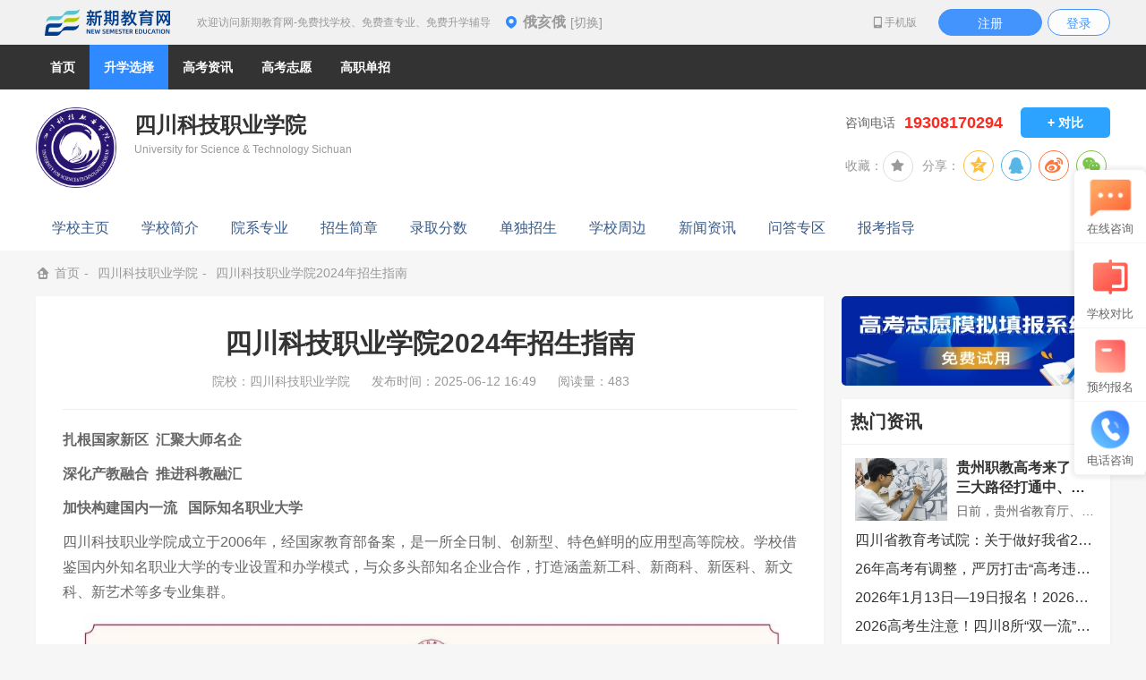

--- FILE ---
content_type: text/html;charset=UTF-8
request_url: https://gz.55zs.com/content/detail/86181
body_size: 19581
content:
<!DOCTYPE html>
<html lang="zh" xmlns:zs="http://www.thymeleaf.org">
<head>
    <meta charset="UTF-8">
    <meta http-equiv="X-UA-Compatible" content="IE=edge"/>
    <meta http-equiv="Cache-Control" content="no-transform"/>
    <meta http-equiv="Cache-Control" content="no-siteapp" />
    <meta name="applicable-device" content="pc,mobile">
    <meta name="viewport" content="width=device-width, initial-scale=1.0">
    <meta name="baidu-site-verification" content="code-tZq9kR9rFi" />
    <meta name="360-site-verification" content="eba114f88b89879391512e59b9fe4d34" />
    <meta name="shenma-site-verification" content="8e7e837da8feb7c28bdeb5830ba45e20_1596179849">
    <meta name="shenma-site-verification" content="5710e0e3333c69d5e99ae13cf4c97016_1609905181">
    <meta name="sogou_site_verification" content="cbs9e18eux"/>
    <title>四川科技职业学院2024年招生指南 - 新期教育网-免费找学校、免费查专业、免费升学辅导</title>
    <meta name="keywords" content="四川科技职业学院2024年招生指南"/>
    <meta name="description" content="四川科技职业学院成立于2006年，经国家教育部备案，是一所全日制、创新型、特色鲜明的应用型高等院校。学校借鉴国内外知名职业大学的专业设置和办学模式，与众多头部知名企业合作，打造涵盖新工科、新商科、新医科、新文科、新艺术等多专业集群。"/>
    <link rel="stylesheet" href="https://gz.55zs.com/gaozhi/css/index.css">
    <link rel="stylesheet" type="text/css" href="https://gz.55zs.com/gaozhi/css/animate.css" />
    <!--[if lt IE 9]>
    <script src="https://cdn.bootcdn.net/ajax/libs/html5shiv/r29/html5.min.js"></script>
    <script src="https://cdn.bootcdn.net/ajax/libs/respond.js/1.4.2/respond.min.js"></script>
    <![endif]-->
    <!--<script src="https://www.wiris.net/demo/plugins/app/WIRISplugins.js?viewer=image"></script>-->
    
    
        <script>
            var CURRENT_USER_ID = null;
        </script>
    

    <script>
        var BASE_URL = 'https://gz.55zs.com';
    </script>
</head>
<body>
	<!-- top -->
	<div class="v2-w-top">
    <div class="w1200 mAuto clearfix">
        <a href="https://gz.55zs.com/" class="v2-w-header-logo fl mr20">新期教育网</a>
        <div class="fl h50">
            <span class="fl mr15">欢迎访问新期教育网-免费找学校、免费查专业、免费升学辅导</span>
        </div>
        <div class="v2-w-city fl">
            <b class="fl"><i class="iconfont icon-dingwei fl mr5"></i>俄亥俄</b>
            <span class="fl">[切换]</span>
            <div class="v2-w-city-list clearfix">
                <a href="https://gz.55zs.com/city/110000" title="北京升学网">北京</a><a href="https://gz.55zs.com/city/120000" title="天津升学网">天津</a><a href="https://gz.55zs.com/city/130000" title="河北省升学网">河北省</a><a href="https://gz.55zs.com/city/140000" title="山西省升学网">山西省</a><a href="https://gz.55zs.com/city/150000" title="内蒙古升学网">内蒙古</a><a href="https://gz.55zs.com/city/210000" title="辽宁省升学网">辽宁省</a><a href="https://gz.55zs.com/city/220000" title="吉林省升学网">吉林省</a><a href="https://gz.55zs.com/city/230000" title="黑龙江升学网">黑龙江</a><a href="https://gz.55zs.com/city/310000" title="上海升学网">上海</a><a href="https://gz.55zs.com/city/320000" title="江苏省升学网">江苏省</a><a href="https://gz.55zs.com/city/330000" title="浙江省升学网">浙江省</a><a href="https://gz.55zs.com/city/340000" title="安徽省升学网">安徽省</a><a href="https://gz.55zs.com/city/350000" title="福建省升学网">福建省</a><a href="https://gz.55zs.com/city/360000" title="江西省升学网">江西省</a><a href="https://gz.55zs.com/city/370000" title="山东省升学网">山东省</a><a href="https://gz.55zs.com/city/410000" title="河南省升学网">河南省</a><a href="https://gz.55zs.com/city/420000" title="湖北省升学网">湖北省</a><a href="https://gz.55zs.com/city/430000" title="湖南省升学网">湖南省</a><a href="https://gz.55zs.com/city/440000" title="广东省升学网">广东省</a><a href="https://gz.55zs.com/city/450000" title="广西升学网">广西</a><a href="https://gz.55zs.com/city/460000" title="海南省升学网">海南省</a><a href="https://gz.55zs.com/city/500000" title="重庆升学网">重庆</a><a href="https://gz.55zs.com/city/510000" title="四川省升学网">四川省</a><a href="https://gz.55zs.com/city/520000" title="贵州省升学网">贵州省</a><a href="https://gz.55zs.com/city/530000" title="云南省升学网">云南省</a><a href="https://gz.55zs.com/city/540000" title="西藏升学网">西藏</a><a href="https://gz.55zs.com/city/610000" title="陕西省升学网">陕西省</a><a href="https://gz.55zs.com/city/620000" title="甘肃省升学网">甘肃省</a><a href="https://gz.55zs.com/city/630000" title="青海省升学网">青海省</a><a href="https://gz.55zs.com/city/640000" title="宁夏升学网">宁夏</a><a href="https://gz.55zs.com/city/650000" title="新疆升学网">新疆</a>
            </div>
        </div>
        <div class="fr">
            <ul class="fl h50 v2-top-r">
                <li class="v2-w-hover">
                    <span class="w-title"><i class="iconfont icon-icon_xjb fl"></i>手机版</span>
                    <span class="w-img">
							<img src="https://profile.55zs.com/upload/2020/10/19/28c2192d2b19087566ae8413196e8818.png" alt="新期教育网手机版">
							<b>微信扫描访问<br>新期教育网手机版</b>
						</span>
                </li>
                
                
               <!-- <li class="v2-w-hover" th:if="${websiteInfo.groupQrcode != null and websiteInfo.groupQrcode ne ''}">
                    <span class="w-title"><i class="iconfont icon-QQ fl"></i>交流群</span>
                    <span class="w-img">
                        <zs:getBannerList code="gz_pc_home_qq" dataVar="banners">
                        <th:block th:unless="${#lists.isEmpty(banners.bannerData)}" th:each="banner:${banners.bannerData}" th:if="${bannerStat.index == 0}">
                            <img th:src="@{${banner.src}}" alt="新期教育网交流群">
						    <b>QQ扫描加入<br>新期教育网交流群</b>
                        </th:block>
                        </zs:getBannerList>
                    </span>
                </li>-->
            </ul>
            
                <div class="fl w-login">
                    <a href="https://gz.55zs.com/account/register" class="w-bg-yellow">注册</a>
                    <a href="https://gz.55zs.com/account/login" class="w-bg-white">登录</a>
                </div>
            
            
        </div>
    </div>
</div>
	<!-- #top -->
	<!-- menu -->
	

   
    <div class="v2-w-header-menu v2-w-header-menu w-header-menu-mini">
        <div class="w1200 clearfix mAuto">
            <ul class="w-menu fl">
                <li><a href="https://gz.55zs.com/">首页</a></li>
                
                    
                        
                            <li class="w-active">
                                <span>升学选择</span>
                                <div class="v3-w-sub-nav-wrap2">
                                    <div class="w1200 clearfix mAuto">
                                        
                                            <a href="https://gz.55zs.com/school/list/62?grade=-1" target="_blank" class="v3-w-active">学校选择</a>
                                        
                                            <a href="https://gz.55zs.com/major/list/63?type=1" target="_blank">专业选择</a>
                                        
                                    </div>
                                </div>
                            </li>
                        
                    
                        
                            <li>
                                <span>高考资讯</span>
                                <div class="v3-w-sub-nav-wrap2">
                                    <div class="w1200 clearfix mAuto">
                                        
                                            <a href="https://gz.55zs.com/category/index/65" target="_blank">高考动态</a>
                                        
                                            <a href="https://gz.55zs.com/category/list_flow/66" target="_blank">高考流程</a>
                                        
                                            <a href="https://gz.55zs.com/rank/list/146" target="_blank">院校排名</a>
                                        
                                            <a href="https://gz.55zs.com/category/list_ask_answer/67" target="_blank">问答社区</a>
                                        
                                    </div>
                                </div>
                            </li>
                        
                    
                        
                            <li>
                                <span>高考志愿</span>
                                <div class="v3-w-sub-nav-wrap2">
                                    <div class="w1200 clearfix mAuto">
                                        
                                            <a href="http://muma.wenxuegaokao.com/service.html" target="_blank">志愿填报</a>
                                        
                                            <a href="http://muma.wenxuegaokao.com/career/xingaokao.html" target="_blank">新高考选科</a>
                                        
                                            <a href="http://muma.wenxuegaokao.com/career.html" target="_blank">升学规划</a>
                                        
                                            <a href="http://muma.wenxuegaokao.com/service.html" target="_blank">分数线查询</a>
                                        
                                    </div>
                                </div>
                            </li>
                        
                    
                        
                            <li>
                                <span>高职单招</span>
                                <div class="v3-w-sub-nav-wrap2">
                                    <div class="w1200 clearfix mAuto">
                                        
                                            <a href="https://gz.55zs.com/category/index_dzzx/147" target="_blank">单招动态</a>
                                        
                                            <a href="https://gz.55zs.com/category/list_dzxx/148" target="_blank">单招学校</a>
                                        
                                            <a href="https://gz.55zs.com/category/list_dzlc/149" target="_blank">单招流程</a>
                                        
                                            <a href="https://gz.55zs.com/category/list_dzcj/541">成绩查询</a>
                                        
                                    </div>
                                </div>
                            </li>
                        
                    
                
            </ul>
        </div>
    </div>



	<!-- #menu -->
	<!-- 通用学校导航 -->
	
<!-- school-head -->
<div class="w-group-school-head l-common-school-head">
    <div class="w1200 mAuto clearfix">
        <a href="#" class="fl w-logo-img">
            <img src="https://profile.55zs.com/upload/brade/四川科技职业学院.png" alt="四川科技职业学院">
        </a>
        <div class="fl w-logo">
            <div class="w-school-name clearfix">
                <h1 class="fl">四川科技职业学院</h1>
                <!-- <span class="fl">招生代码 51223</span> -->
            </div>
            <span class="w-school-name-en">University for Science &amp; Technology Sichuan</span>
            <div class="w-school-tag-list">
                
                
                
            </div>
        </div>
        <div class="fr w-head-other">
            <div class="clearfix mb10">
                <span class="w-school-pk w-btn-blue fr" data-id="5015" data-title="四川科技职业学院">+ 对比</span>
                <span class="w-tell">咨询电话<i>19308170294</i></span>
            </div>
            <div class="w-other clearfix">
                <ul class="v2-school-share gray2 fr">
                    <li class="v2-w-p1 f14">收藏：</li>
                    <li data-id="5015"  class="v2-w-tool-collect mr10" title="收藏" data-status="0" data-type="school">
                        <span><i class="iconfont icon-shoucang"></i></span>
                    </li>
                    
                    <li class="v2-w-p1 f14">分享：</li>
                    
    <li class="share-2"></li>

                </ul>
            </div>
        </div>
    </div>
</div>
<!-- #school head -->
<!-- school menu -->
<div class="w-group-school-menu l-common-school-menu">
    <ul class="w1200 mAuto clearfix">
        <li>
            <a href="https://gz.55zs.com/school/detail/5015">学校主页</a>
        </li>
        <li>
            <a href="https://gz.55zs.com/school/detail/5015/z2">学校简介</a>
        </li>
        <li>
            <a href="https://gz.55zs.com/school/detail/5015/z3">院系专业</a>
        </li>
        <li>
            <a href="https://gz.55zs.com/school/detail/5015/z4">招生简章</a>
        </li>
        <li>
            <a href="https://gz.55zs.com/school/detail/5015/z5">录取分数</a>
        </li>
        
        
            
                
            
                
            
                
            
                
            
                
            
                <li>
                    <a href="https://gz.55zs.com/school/detail/5015/z13">单独招生</a>
                </li>
            
                
            
                
            
                
            
                
            
                
            
                
            
                
            
        
        <!--<li th:class="${index eq '7' ? 'w-active':''}">
            <a th:href="@{'/school/detail/'+${schoolBaseInfo.id}+'/z7'}">图说校园</a>
        </li>-->
        <li>
            <a href="https://gz.55zs.com/school/detail/5015/z15">学校周边</a>
        </li>
        <li>
            <a href="https://gz.55zs.com/school/detail/5015/z9">新闻资讯</a>
        </li>
        <li>
            <a href="https://gz.55zs.com/school/detail/5015/z10">问答专区</a>
        </li>
        <li>
            <a href="https://gz.55zs.com/school/detail/5015/z11">报考指导</a>
        </li>
    </ul>
</div>
<!-- #school menu -->

	<!-- 通用学校导航 -->
	<!-- content -->
	<div class="w1200 mAuto">
		<!-- 面包屑 -->
		<div class="v2-w-breadcrumb clearfix pt15 pb15">
			<a href="https://gz.55zs.com/"><i class="iconfont icon-cangku fl mr5"></i>首页</a>
			
				<a href="https://gz.55zs.com/school/detail/5015">四川科技职业学院</a>
			
			
			<span>四川科技职业学院2024年招生指南</span>
		</div>
		<!-- #面包屑 -->
		<div class="clear1"></div>
		<div class="w880 fl">
			<!-- detail -->
			<div class="mb15 bg-white box-shadow-1 pl30 pr30 pt30">
				<h1 class="dp-b tc f30 mb10 b">四川科技职业学院2024年招生指南</h1>
				<p class="tc f14 gray2 mb20 border2-bottom pb20">
					
						<span class="pr20">院校：<a href="https://gz.55zs.com/school/detail/5015" class="gray2">四川科技职业学院</a></span>
					
					
					<span class="pr20">发布时间：2025-06-12 16:49</span>
					<span class="pr20">阅读量：483</span>
				</p>
				<div class="v2-w-common-detail">
					<p><strong>扎根国家新区&nbsp; 汇聚大师名企</strong></p>
<p><strong>深化产教融合&nbsp; 推进科教融汇</strong></p>
<p><strong>加快构建国内一流&nbsp; &nbsp;国际知名职业大学</strong></p>
<p>四川科技职业学院成立于2006年，经国家教育部备案，是一所全日制、创新型、特色鲜明的应用型高等院校。学校借鉴国内外知名职业大学的专业设置和办学模式，与众多头部知名企业合作，打造涵盖新工科、新商科、新医科、新文科、新艺术等多专业集群。</p>
<p><img src="https://profile.55zs.com/upload/2024/03/21/d8bc56d61a6da76daea2288b89440270.jpg" /></p>
<p>学校扎根国家级新区&mdash;&mdash;天府新区，主动融入国家科教兴国战略，紧抓成渝双城经济圈、天府新区发展带来的双重历史机遇，秉持&ldquo;动脑动手知行合一&rdquo;办学理念，践行&ldquo;厚德、精技、勤思、协作&rdquo;校训，赓续培养厚植家国情怀、兼具国际视野、助力中国智造、担当复兴伟业的大国工匠，以立德树人为根本，以人才培养为基础，以专业建设为龙头，以服务国家战略为导向，赋能产业转型升级和经济社会发展，加快构建国内一流、国际知名职业大学，谱写教育报国、科技强国、人才兴国的时代篇章，为以中国式现代化全面推进中华民族伟大复兴作出新的更大贡献。</p>
<p style="text-align: center;"><img src="https://profile.55zs.com/upload/2024/03/21/7701b77413d3037b94cd4ace23f39bc7.jpg" /></p>
<p style="text-align: left;"><strong>读书的好地方 选才的好去处</strong></p>
<p style="text-align: left;">学校位于成都南面的国家级经济开发区&mdash;&mdash;天府新区，区位优势凸显、交通便利、历史文化底蕴深厚、自然生态环境良好，是求学深造的好地方。这里汇集大量世界500强、国家高新技术企业及研发机构，为广大学子提供了无与伦比的**机遇和广阔的发展空间。学校依托区域发展优势，与新区人工智能产业、计算机产业、高端制造业等知名企业探索合作机制，与新区产业需求&ldquo;同频共振&rdquo;。</p>
<p style="text-align: left;"><strong>校园环境怡人</strong></p>
<p style="text-align: left;">学校扎实推进绿色校园文化建设和生态教育，坚持以节约资源、保护环境、维护生态为重要建设内容，绿化覆盖了教学区、办公区、宿舍生活区、餐饮区、运动区等，各区域分布合理，营造了优美的校园环境。</p>
<p style="text-align: left;"><strong>大师名匠云集</strong></p>
<p style="text-align: left;">学校实施专家治校、教授治学、⼤师育徒战略，师资⼒量雄厚。通过内培外引，制定和实施了&ldquo;⾼层次⼈才培养计划&rdquo;，把引进教授、博⼠作为师资队伍建设的重点，构建多层次、多渠道的师资培养体系，建成了⼀⽀数量充⾜、结构合理、素质优良的师资队伍。学校与华为、阿⾥巴巴、百度等世界科技型名企合作，互派师资，聘请总经理、技术⻣⼲和能⼯巧匠担任⼆级学院院⻓、副院⻓及专业带头⼈，确保了教育教学质量稳步提升。</p>
<p style="text-align: left;"><strong>竞赛成果丰硕</strong></p>
<p style="text-align: left;">学校发挥科技职业院校特色优势，紧密对接成渝双城经济圈产业需求，助力区域经济社会发展，推动行业转型、产业升级、技术应用、社会服务，实现教学、产业、科研的协同发展。学校为应对未来社会对人才的需求，不断推动专业竞赛工作常规化、制度化，提高专业竞赛在人才培养中的引领作用，探索出一条培养提升学生创新能力的可持续发展道路。近几年，我校学生在多个专业竞赛上创造佳绩，取得多项突破。</p>
<p style="text-align: center;"><img src="https://profile.55zs.com/upload/2024/03/21/62f35031affb5f51fd6652cfa465128b.jpg" /></p>
<p style="text-align: left;"><strong>培养机制创新</strong></p>
<p style="text-align: left;">为推动学校事业向更高质量、更深内涵发展，学校成立信息科学学部、智能制造学部、经济管理学部、教育艺体学部和医药健康学部。学部成立是学校当前和未来发展的现实需要，也是学校加快构建产教融合、科教融汇国内一流职业大学的重要改革措施。这一创新体制优势有助于更好地服务地方经济建设，实现相关专业协同发展，使跨专业交流更加顺畅、专业设置更加科学、资源配置更加高效，增强专业竞争力。</p>
<p style="text-align: center;"><img src="https://profile.55zs.com/upload/2024/03/21/fc1f8cab0687aad41592a9383983a361.jpg" /></p>
<p style="text-align: left;"><strong>01 校企&ldquo;双元&rdquo;协同育人模式</strong></p>
<p style="text-align: left;">学校坚持&ldquo;产教融合、校企合作、教培协同、育训并举&rdquo;的发展道路，契合区域产业优势，引入优质办学资源，构建校企协同育人共同体。企业全过程参与专业建设、课程体系设置、人才培养、专业教学和质量评价，创新的人才培养模式，强化了精准实践能力和创新能力培养，打通毕业生**&ldquo;最后一公里&rdquo;。</p>
<p style="text-align: left;"><strong>02 1+X 证书制度</strong></p>
<p style="text-align: left;">学生在毕业时不仅可以获得1个学历证书，还可以获得考取的X个职业技能等级证书。学历证书的取得体现了学生的可持续发展能力，而多类技能等级证书，是从岗位需求出发，以职业能力为导向，强化岗位的核心技能，提升学生岗位综合能力和职业素养，拓展了学生**渠道，提高了学生的**质量。</p>
<p style="text-align: left;"><strong>03 &ldquo;岗课赛证&rdquo;综合育人模式</strong></p>
<p style="text-align: left;">围绕学生&ldquo;学什么&rdquo;和&ldquo;怎么学&rdquo;两大核心问题，通过对接专业岗位核心能力，构建基于行业真实情境的岗位典型工作任务课程体系，把国赛、省赛赛项标准和创新创业思维融入案例和实训教学，把技能证书的培训内容、考核标准融入课程评价，从而实现工作过程、课堂任务、竞赛标准、证书考核和创新创业的有机衔接和融入，实现学生专业技能和专业素养的综合提升。</p>
<p style="text-align: left;"><strong>04 PBL项目化教学方式</strong></p>
<p style="text-align: left;">项目式学习(project-based learning)是一种动态的学习方法，通过PBL学生们主动探索现实世界的问题和挑战，在这个过程中领会到更深刻的知识和技能。在PBL项目化教学模式下，每一位学生都将是课堂的真正&ldquo;主角&rdquo;，他们积极地收集信息、获取知识、探讨方案，同时将理论与实践充分结合，打破专业界限、自发主动地实现协作学习，从而全面提升学生解决问题的技能和自主学习的能力，同时也增强了学生的自信心，培养了他们的创新思维。</p>
<p style="text-align: left;"><strong>信 息 科 学 学 部</strong></p>
<p style="text-align: center;"><strong><img src="https://profile.55zs.com/upload/2024/03/21/b27bfd878eaa97cb50e9d5476d9dcd27.jpg" /></strong></p>
<p style="text-align: left;"><strong>1 学部介绍</strong></p>
<section>
<p><strong>华为全国鸿蒙端云智能行业产教融合共同体</strong></p>
</section>
<p>学部面向国家战略需求和四川省重点产业布局发展需要，坚持来源于产业、根植于产业、服务于产业&rdquo;的办学理念，开办了信息与通信学院、人工智能学院、智能应用学院，开设专业20余个，IT类专业齐全，建立面向新一代信息技术的工程训练中心，培养高技术高技能应用人才。</p>
<p style="text-align: left;">学部联合行业头部企业实施产教融合，与华为云、阿里云、思科、慧科、FANUC机器人等行业头部企业开设人才培养订单班和定制班，共同建立鸿蒙实训室、华为数字机器人等实训室，实现学生高薪高质**。师资队伍水平高，获得四川省科技进步奖1次、获得四川省教学成果奖3次，教师先后发表高质量学术论文(含SCI、EI) 100余篇，部分成果反哺教学，有效提高了人才培养质量。</p>
<p style="text-align: left;"><strong>3 合作企业</strong></p>
<p style="text-align: center;"><strong><img src="https://profile.55zs.com/upload/2024/03/21/d4d6ce721db879d10b6dfed4ecbda0b4.jpg" /></strong></p>
<p style="text-align: left;"><strong>智 能 制 造 学 部</strong></p>
<p style="text-align: center;"><strong><img src="https://profile.55zs.com/upload/2024/03/21/5db16c77edbe9d0a40871f5dc859deee.jpg" /></strong></p>
<p style="text-align: left;"><strong>1 学部介绍</strong></p>
<p style="text-align: left;">学部适应工业4.0产业发展需求，以培养中国智造+互联网高端人才为目标，在整合相关专业基础上，形成了具有智能制造时代特色的专业体系。目前，学部有五个学院，设有新能源汽车技术、数控技术、道路与桥梁工程技术、高速铁路动车组制造与维护、油气智能开采技术等24个重点特色专业学部师资力量雄厚，汇集教学名师、企业精英、能工巧匠，建有多个省级实训实习基地、智造创意基地和大师工作室。</p>
<p style="text-align: left;">学部与西门子、施耐德、特斯拉、蜀道集团、中铁集团等世界500强企业合作，培养具有工匠精神和现代职业素养的复合型高素质技术技能人才。</p>
<p style="text-align: left;"><strong>3 合作企业</strong></p>
<p style="text-align: center;"><strong><img src="https://profile.55zs.com/upload/2024/03/21/71dc600dd71e7cb7d12919996b6e8543.jpg" /></strong></p>
<p style="text-align: left;"><strong>经 济 管 理 学 部</strong></p>
<p style="text-align: center;"><strong><img src="https://profile.55zs.com/upload/2024/03/21/63ebfa2bae1be77aad92124411609df5.jpg" /></strong></p>
<p style="text-align: left;"><strong>1 学部介绍</strong></p>
<p style="text-align: left;">学部在智能经济时代背景下，秉承&ldquo;育人为先、技能为本&rdquo;教育理念，致力于培养适应数字经济时代发展需求的创新型商科人才。</p>
<p style="text-align: left;">近年来，学部精准对接产业创新升级发展需求，以省部级重点建设项目为依托，以省级重点特色专业建设为抓手，不断创新校企&ldquo;双元&rdquo;育人模式，与众多行业头部企业全面推动专业建设、课程建设、师资队伍建设、实践基地建设及教材建设，全面提升学生国际视野、创新意识和极具竞争力的核心专业技能，毕业生得到社会各界的一致认可，为推动智能时代经济发展和社会进步提供了强有力的人力支撑。</p>
<p style="text-align: left;"><strong>3 合作企业</strong></p>
<p style="text-align: center;"><strong><img src="https://profile.55zs.com/upload/2024/03/21/7702d5077f5d63863ec2ecc87ffc1651.jpg" /></strong></p>
<p style="text-align: left;"><strong>教 育 艺 体 学 部</strong></p>
<p style="text-align: left;"><strong>1 学部介绍</strong></p>
<section>
<p><strong>四川省首批&ldquo;优秀美育人才培训基地&rdquo;</strong></p>
</section>
<p>学部致力于培养早教学前师资、具有全面艺术和体育素质人才，拥有一批在早期教育、学前教育、体育教育、艺术设计、舞蹈表演、播音主持等领域有着深入研究和教学经验丰富的师资团队。</p>
<p style="text-align: left;">与30多所幼儿园、四川音乐学院硕博联盟、西南艺术国际留学生硕博联盟、完美世界、四川省篮协、田协、乒协等多家艺术和体育机构协会建立战略合作关系，为学生提供实习机会和**保障。学部培养符合市场需求的高技术技能应用型人才，毕业生专业能力获得行业内广泛好评。</p>
<p style="text-align: left;"><strong>3 合作企业</strong></p>
<p style="text-align: center;"><strong><img src="https://profile.55zs.com/upload/2024/03/21/5dfbfb0e0dbf0eb9a33836b34da0af5f.jpg" /></strong></p>
<p style="text-align: left;"><strong>医 药 健 康 学 部</strong></p>
<p style="text-align: center;"><strong><img src="https://profile.55zs.com/upload/2024/03/21/33a821af05a5e98514b5ff3f0dfe17e8.jpg" /></strong></p>
<p style="text-align: left;"><strong>1 学部介绍</strong></p>
<section>
<p><strong>全国医养结合行业产教融合共同体</strong></p>
</section>
<p>学部加盟宝石花全国医养结合行业产教融合共同体(副理事长单位)，以行业专家和教授领衔组建专业师资团队，致力于打造护理、药学、中药学、中医康复技术和医学检验技术等精品专业群，建立校内外实训基地和&ldquo;定制式&rdquo;培养模式。</p>
<p style="text-align: left;">为立足西南经济社会发展，服务&ldquo;健康中国2030&rdquo;战略，通过完备的实训体系和方向选择，强化学生专业技能特长，为各级各类医疗卫生机构、制药企业、社区卫生服务中心、养老机构等培养高素质应用型医药健康类专业人才。</p>
<p style="text-align: left;"><strong>3 合作企业</strong></p>
<p style="text-align: center;"><strong><img src="https://profile.55zs.com/upload/2024/03/21/315c6bbffedb29d71b1e96461bf2dda5.jpg" /></strong></p>
<p style="text-align: left;"><strong>国 际 教 育 学 院</strong></p>
<p style="text-align: left;">学校是首批&ldquo;一带一路&rdquo;国际职业教育中心高校，下属国际教育学院长期坚持与世界高水平院校在学生联合培养、教师访学、学术交流等方面开展广泛和深入的国际合作与交流，积极参与国际职业教育培训、建设海外培训实践基地、承担&ldquo;一带一路&rdquo;国家职业标准开发项目等。</p>
<p style="text-align: center;"><strong><img src="https://profile.55zs.com/upload/2024/03/21/2bd955d8671f3eef0c43e9744126c008.jpg" /></strong></p>
<p style="text-align: left;"><strong>活力川科</strong></p>
<p style="text-align: left;"><strong>1 讲座论坛</strong></p>
<p style="text-align: left;">学校学术氛围浓厚，每年举办各类讲座100余场次。邀请国内外知名专家、大国工匠、企业家、一线工程师等来校交流分享。</p>
<p style="text-align: left;"><strong>2 移动课堂</strong></p>
<p style="text-align: left;">学生可到与专业课程紧密衔接的行业知名企业交流学习，将课堂知识应用于现实场景实践，大大缩短课堂理论知识与企业实践之间的距离，让课堂知识与实务操作更好的融汇贯通。</p>
<p style="text-align: left;"><strong>3 体育文化</strong></p>
<p style="text-align: left;">学校体育设施丰富，建有标准体育场、综合体育运动馆、高尔夫球练习场、游泳馆、网球场、素质拓展基地、健身房、羽毛球馆、篮球场、足球场、排球场等。</p>
<p style="text-align: left;"><strong>4 艺术校园</strong></p>
<p style="text-align: left;">学校每年举办各类艺术活动，营造富有艺术气息的特色校园文化。校内学生社团80余个，全年超过近100场校内艺术演出,持续开展系列品牌活动一中国传统文化节、科技文化艺术节、&ldquo;川科好声音&rdquo;等，帮助学生拓宽艺术视野，提升审美品位，激发更具想象力的创造性思维。</p>
<section>
<section>
<section>
<p><strong>5 </strong><strong>课外实践</strong></p>
<p>学校课外实践形式多种多样,包含实验、社会实践、企业实习等。学校支持学生进行跨专业、跨学校、跨国实训和交流。</p>
<p style="text-align: left;"><strong>6 服务配套</strong></p>
<p style="text-align: left;">学生公寓均配备有空调、阳台、卫生间、无线WIFI全覆盖、洗衣机、烘干机、吹风机等，极大地方便了同学们的生活。校内餐厅各类菜系一应俱全，满足全国各地学生的多样化饮食习惯。</p>
<p style="text-align: left;">根据上级教育行政主管部门有关普通高等教育&ldquo;专升本&rdquo;相关文件规定，学校符合条件的专科应届毕业生可申请参加&ldquo;专升本选拔考试，通过考核后进入本科阶段学习。<strong>在2023年四川省普通&ldquo;专升本&rdquo;考试中，我校学子再获佳绩，共1569名学子分别被西华大学、四川轻化工大学、宜宾学院、乐山师范学院、四川旅游学院等10余所高校录取。</strong></p>
<p style="text-align: left;">2024年四川省普通高校专升本考试，将继续贯彻选拔专科层次优秀人才进入本科继续学习的原则，全面实施&ldquo;五统一&rdquo;报考学生拥有填报多个平行志愿的机会，可根据自己的成绩选择报考心仪的本科院校，实现学历提升的梦想。</p>
<p style="text-align: left;"><strong>杰出校友</strong><strong>（部分）</strong></p>
<p style="text-align: left;">学校先后为国家培养近10万名专业人才。一批批优秀学子已成长为行业领域中高层管理骨干、技术精英或考入企事业单位，他们在各个领域积极进取，为社会做出巨大贡献。刚入校的学生也会在学校的培养下不断收获，积聚能量，终将成为各行业杰出人才。</p>
<p style="text-align: center;"><img src="https://profile.55zs.com/upload/2024/03/21/ac2ff0ec0d0c207565209183cc71240d.jpg" /></p>
<p style="text-align: left;"><strong>奖助贷勤补全方位资助体系</strong></p>
<section>
<section>
<section>
<p><strong>新生帮扶计划&nbsp; </strong><strong>工学结合&nbsp;</strong></p>
<p>学校专门设立勤工助学中心、工学结合中心。符合国家重点产业紧缺人才计划相关专业的学生在课余时间，都可以根据学校安排到校内外、中外企业。通常情况下，学生自己可以赚够生活费和学费，入学即可实现经济独立，以后的学费和住宿费完全可以通过学校提供的赚够，实现&ldquo;0&rdquo;学费入学。</p>
<p style="text-align: center;"><img src="https://profile.55zs.com/upload/2024/03/21/7067b047cdea8a7eca8e953d9ce5ad56.jpg" /></p>
<p style="text-align: center;"><img src="https://profile.55zs.com/upload/2024/03/21/71c80b9e49710026ea01366dcd480903.jpg" /></p>
<p style="text-align: left;">我校学生应征入伍，最高按照16000元/年进行学费补偿或国家助学贷款代偿。同时，从我校应征入伍的学生享受属地奖励，毕业生入伍时一次性享有30000元奖励金，在校生一次性享有10000元奖励金。对退出现役的义务兵发放自主**一次性经济补助12000元。</p>
<p style="text-align: left;"><strong>你可以选择的优质专业</strong></p>
<p style="text-align: center;"><strong><img src="https://profile.55zs.com/upload/2024/03/21/3d9519ad7ce36ff52e1b6c715ce67941.jpg" /></strong></p>
<p style="text-align: center;"><strong><img src="https://profile.55zs.com/upload/2024/03/21/92ef9df5185eabb607f48612733b6d9d.jpg" /></strong></p>
<p style="text-align: center;"><strong><img src="https://profile.55zs.com/upload/2024/03/21/df8e0ffbdd755928000786d288362895.jpg" /></strong></p>
<p><strong>备注:</strong></p>
<p>1、学校所有专业均可专升本。</p>
<p>2、新生进校后，可根据学籍管理相关规定申请调换专业。</p>
<p>3、根据发改委批准学校各专业收费标准为14000元/年-16500元/年，另工学结合班入学可先缴纳4000元/年-5500元/年。</p>
<p>4、学校招生专业名称及方向、招生计划数、专业代码、收费标准以四川省教育考试院《四川省招生考试报(合本)》和物价局最终审核统一公布为准。</p>
</section>
</section>
</section>
</section>
</section>
</section>
					<div class="v2-news-detail-tool w100 pt10">
						<ul>
							<li class="v2-w-p1 f14">分享至：</li>
							<li data-id="86181" class="v2-w-tool-collect" title="收藏" data-status="0" data-type="content">
								<span><i class="iconfont icon-shoucang"></i></span>
							</li>

							
							
    <li class="share-2"></li>

						</ul>
					</div>
					<!-- 推荐阅读 -->
					<p class="f14 tc gray2 pt10"><i class="iconfont icon-lingdang mr5"></i>文章来源于网络，如有版权问题请联系我们删除！</p>
					<p class="tc pt10 pb10">
						
							
								<img src="https://profile.55zs.com/upload/2025/03/06/1485817ee7efa10de910165fbb9494ec.png" alt="文章详情页广告位">
							
						
					</p>
					<p class="v2-w-detail-hot clearfix">
						<strong class="clearfix">推荐阅读</strong>
						

							
								<a class="omit" href="https://gz.55zs.com/content/detail/85821" target="_blank">四川科技职业学院2023年单招招生简章</a>
							
								<a class="omit" href="https://gz.55zs.com/content/detail/87090" target="_blank">四川科技职业学院2024年招生章程</a>
							
								<a class="omit" href="https://gz.55zs.com/content/detail/92420" target="_blank">四川科技职业学院2025年招生章程</a>
							
						
					</p>
					<p>想了解更多新期教育网的四川科技职业学院资讯，请访问：
						
							<a href="https://gz.55zs.com/school/detail/5015" target="_blank" class="blue1">四川科技职业学院</a>
						
						
					</p>
					<p class="f14">本文来源：<a href="https://gz.55zs.com/content/detail/86181" target="_blank" class="gray2">https://gz.55zs.com/content/detail/86181</a></p>
					<!-- #推荐阅读 -->
					<p class="clearfix border-top-f1f1f1 pt10 pb20 gray2">
						<span class="w50 omit fl">
							
								
								上一条：
									<a href="https://gz.55zs.com/content/detail/85821" class="blue1">四川科技职业学院2023年单招招生简章</a>
								
							
						</span>
						<span class="w50 omit fr tr">
							
								
								下一条：
									<a href="https://gz.55zs.com/content/detail/87090" class="blue1">四川科技职业学院2024年招生章程</a>
								
							
						</span>
					</p>
				</div>
			</div>
			<!-- #detail -->
			<!-- #ad -->
			<div class="mb15">
				<ul class="v2-w-ad-detail-4 clearfix ml-15">
					
						
							<li>
								<a href="https://cz.55zs.com/content/detail/44048" target="_blank" title="网红大学排行榜">
									<img src="https://profile.55zs.com/upload/2021/09/16/c11dfdc58d81a5faa4414f6101200d9e.png" alt="网红大学排行榜">
								</a>
							</li>
						
							<li>
								<a href="https://gz.55zs.com/business/information/detail/102" target="_blank" title="男生适合的专业">
									<img src="https://profile.55zs.com/upload/2020/06/18/7e568242e167a498fd1e176b14a403b1.png" alt="男生适合的专业">
								</a>
							</li>
						
							<li>
								<a href="https://gz.55zs.com/business/information/detail/103" target="_blank" title="女生选专业">
									<img src="https://profile.55zs.com/upload/2020/06/18/78de92695c1bb7efb3b3c63e792d8abc.png" alt="女生选专业">
								</a>
							</li>
						
							<li>
								<a href="https://gz.55zs.com/business/util/question/evaluation" target="_blank" title="广告位4">
									<img src="https://profile.55zs.com/upload/2020/06/18/ac4e34d61d02a6dd095f9581169c4335.png" alt="广告位4">
								</a>
							</li>
						
					
				</ul>
			</div>
			<!-- #ad -->
			<div class="mb15 bg-white box-shadow-0">
				<div class="h50 bg-white clearfix">
					<span class="b f18 pl15 fl">看过这篇文章的人还看了以下文章</span>
				</div>
				<div class="pl15 pb15">
					<ul class="v2-w-news-hot-2 clearfix">
						

							
							<li><a href="https://gz.55zs.com/content/detail/90436" target="_blank">江苏拟新增一所公办 本科大学</a></li>
							
							<li><a href="https://gz.55zs.com/content/detail/90462" target="_blank">河北2025年播音与主持类专业统考温馨提示</a></li>
							
							<li><a href="https://gz.55zs.com/content/detail/86095" target="_blank">贵州省2024年高考选择性考试科目适应性测试时间确定</a></li>
							
							<li><a href="https://gz.55zs.com/content/detail/90043" target="_blank">云南省将开展2025年新高考适应性演练</a></li>
							
							<li><a href="https://gz.55zs.com/content/detail/91680" target="_blank">河北：高职单招志愿填报智能参考系统即将上线</a></li>
							
							<li><a href="https://gz.55zs.com/content/detail/86475" target="_blank">浙江2024年高职单招考试时间</a></li>
							
							<li><a href="https://gz.55zs.com/content/detail/90892" target="_blank">2月14日起！四川开展2025年普通高考及高职单招补报名</a></li>
							
							<li><a href="https://gz.55zs.com/content/detail/91041" target="_blank">事关2025年高考！河南发布实施方案</a></li>
							
							<li><a href="https://gz.55zs.com/content/detail/92729" target="_blank">艺术类志愿如何避免填报时滑档或高分低录？</a></li>
							
							<li><a href="https://gz.55zs.com/content/detail/94060" target="_blank">2026年海南高考报名10月31日启动</a></li>
							
						
					</ul>
				</div>
			</div>
			<!-- 热门问答 -->
			<div class="mb15 bg-white box-shadow-0">
				<div class="h50 bg-white clearfix">
					<span class="b f18 pl15 fl">热门问答</span>
				</div>
				<div class="mt-10">
					<ul class="v2-w-news-ask clearfix">
						
						
							

								
									<li>
										<a href="https://gz.55zs.com/content/detail/8562" target="_blank">
											<span class="fl mr5">Q</span>
											四川希望汽车职业学院的官方网址是什么
										</a>
									</li>
								
									<li>
										<a href="https://gz.55zs.com/content/detail/16007" target="_blank">
											<span class="fl mr5">Q</span>
											南昌影视传播职业学院怎么样？
										</a>
									</li>
								
									<li>
										<a href="https://gz.55zs.com/content/detail/9264" target="_blank">
											<span class="fl mr5">Q</span>
											2020年四川电力职业技术学院招生录取分数线
										</a>
									</li>
								
									<li>
										<a href="https://gz.55zs.com/content/detail/16010" target="_blank">
											<span class="fl mr5">Q</span>
											南昌影视传播职业学院网站网址是什么？
										</a>
									</li>
								
									<li>
										<a href="https://gz.55zs.com/content/detail/9796" target="_blank">
											<span class="fl mr5">Q</span>
											四川文化传媒职业学院官网网址
										</a>
									</li>
								
									<li>
										<a href="https://gz.55zs.com/content/detail/89821" target="_blank">
											<span class="fl mr5">Q</span>
											云南医药健康职业学院目前开设哪些专业？
										</a>
									</li>
								
									<li>
										<a href="https://gz.55zs.com/content/detail/15986" target="_blank">
											<span class="fl mr5">Q</span>
											四川天一学院有几个校区？是怎么分布的？
										</a>
									</li>
								
									<li>
										<a href="https://gz.55zs.com/content/detail/89791" target="_blank">
											<span class="fl mr5">Q</span>
											云南科技信息职业学院师资阵容如何？
										</a>
									</li>
								
									<li>
										<a href="https://gz.55zs.com/content/detail/89792" target="_blank">
											<span class="fl mr5">Q</span>
											云南科技信息职业学院招生专业和人数？
										</a>
									</li>
								
							

						
					</ul>
				</div>
			</div>
			<!-- #热门问答 -->
			<!-- 网友评论 -->
			<div class="v2-w-comment-wrap mb15 bg-white box-shadow-0">
				<div class="h50 bg-white clearfix">
					<span class="b f18 pl15 fl">网友评论</span>
					<span class="v2-w-msg-btn fr mt10 mr15">我要评论</span>
				</div>
				<div  class="v2-w-comment-common">
					
						
							<div class="bg-white p20 box-shadow-1 radius5 w-no-data">
								<i class="f14 gray2 tc">暂无数据</i>
							</div>
						
						
					
				</div>
			</div>
			<!-- #网友评论 -->
			<!-- 评论层 -->
			<div class="none v2-w-msg-dialog">
				<div class="p20">
					<div class="f18 b mb10">我要评论</div>
					<form class="layui-form" action="https://gz.55zs.com/manage/comment/save" method="post" isform="false">
						<input type="hidden" name="objId" value="86181">
						<input type="hidden" name="type" value="content">
						<div class="mb15">
							<textarea name="content" rows="6" lay-verType="tips" required  lay-verify="msg" placeholder="请输入要评论的内容" class="layui-textarea"></textarea>
						</div>
						<ul class="clearfix">
							<li>
								<span class="layui-btn layui-btn-lg layui-btn-fluid layui-btn-primary">取消</span>
							</li>
							<li>
								<button class="layui-btn layui-btn-lg layui-btn-danger layui-btn-fluid" lay-submit lay-filter="*">提交评论</button>
							</li>
						</ul>
					</form>
				</div>
			</div>
			<!-- #评论层 -->
		</div>
		<!-- right -->
		<div class="w300 fr">
			<!-- ad 300 -->
			
				<div class="w-ad-300 mb15">
					<a href="http://muma.wenxuegaokao.com/service.html" target="_blank"
					   class="dp-b">
						<img src="https://profile.55zs.com/upload/2024/02/04/0026b5c8065795bd4851d941da4e5cd6.png" width="590" height="100" alt="志愿填报" class="dp-b w100 radius5">
					</a>
				</div>
			
			<!-- #ad 300 -->
			<!-- 热门资讯 -->
			
    
        <div class="bg-white box-shadow-0 mb15">
            <div class="h50 pl10 pr10 clearfix border-bottom-f1f1f1">
                <span class="fl f20 b">热门资讯</span>
                <a href="https://gz.55zs.com/category/index/65" target="_blank" class="f12 gray2 fr">更多</a>
            </div>
            <ul class="p15 v2-w-news-list-1">
                
                    <li>
                        <a href="https://gz.55zs.com/content/detail/94334" target="_blank">
                            <span class="w-img">
                                <img src="https://profile.55zs.com/upload/2025/11/03/3a36105b59be393979429c0d927feb58.jpg" alt="贵州职教高考来了，三大路径打通中、高、本育人通道" onerror="this.src='/default/images/logoimg.jpg';this.onerror=null">
                            </span>
                            <b>贵州职教高考来了，三大路径打通中、高、本育人通道</b>
                            <p>日前，贵州省教育厅、省人力资源和社会保障厅、省退役军人事务厅联合印发《贵州省职教高考实施方案》（详见02版），明确自2025年启动职业教育考试招生制度改革，计划到2028年全面推动“职教高考”平稳落地</p>
                        </a>
                    </li>
                    

                
                    
                    <li>
                        <a href="https://gz.55zs.com/content/detail/94324" target="_blank">四川省教育考试院：关于做好我省2026年普通高考补报名工作的通知</a>
                    </li>

                
                    
                    <li>
                        <a href="https://gz.55zs.com/content/detail/94314" target="_blank">26年高考有调整，严厉打击“高考违规”现象</a>
                    </li>

                
                    
                    <li>
                        <a href="https://gz.55zs.com/content/detail/94310" target="_blank">2026年1月13日—19日报名！2026年高职单招招生安排出炉</a>
                    </li>

                
                    
                    <li>
                        <a href="https://gz.55zs.com/content/detail/94300" target="_blank">2026高考生注意！四川8所“双一流”高校选科要求来了</a>
                    </li>

                
            </ul>
        </div>
    

			<!-- #热门资讯 -->
			<!--热门学校-->
			
    
        <div class="bg-white box-shadow-0 mb15 w-school-hot-300">
            <div class="h50 pl10 pr10 clearfix border-bottom-f1f1f1">
                <span class="fl f20 b">热门学校</span>
                <a href="https://gz.55zs.com/school/list/62" target="_blank" class="f12 gray2 fr">更多</a>
            </div>
            <ul id="SchoolHot300">
                <li>
                    <a href="https://gz.55zs.com/school/detail/5013"
                       title="四川文化传媒职业学院">
                        <img class="w-img"
                             src="https://profile.55zs.com/upload/brade/四川文化传媒职业学院.png" alt="四川文化传媒职业学院" onerror="this.src='/default/images/schoollogoimg.jpg';this.onerror=null">
                        <div class="w-content">
                            <h3>四川文化传媒职业学院</h3>
                            <p class="clearfix">
                                <span>热度：<i class="orange b">78697</i></span>
                            </p>
                        </div>
                    </a>
                </li>
                <li>
                    <a href="https://gz.55zs.com/school/detail/5011"
                       title="四川托普信息技术职业学院">
                        <img class="w-img"
                             src="https://profile.55zs.com/upload/brade/四川托普信息技术职业学院.png" alt="四川托普信息技术职业学院" onerror="this.src='/default/images/schoollogoimg.jpg';this.onerror=null">
                        <div class="w-content">
                            <h3>四川托普信息技术职业学院</h3>
                            <p class="clearfix">
                                <span>热度：<i class="orange b">606048</i></span>
                            </p>
                        </div>
                    </a>
                </li>
                <li>
                    <a href="https://gz.55zs.com/school/detail/4349"
                       title="电子科技大学">
                        <img class="w-img"
                             src="https://profile.55zs.com/upload/brade/电子科技大学.png" alt="电子科技大学" onerror="this.src='/default/images/schoollogoimg.jpg';this.onerror=null">
                        <div class="w-content">
                            <h3>电子科技大学</h3>
                            <p class="clearfix">
                                <span>热度：<i class="orange b">110355</i></span>
                            </p>
                        </div>
                    </a>
                </li>
                <li>
                    <a href="https://gz.55zs.com/school/detail/4930"
                       title="四川师范大学">
                        <img class="w-img"
                             src="https://profile.55zs.com/upload/brade/四川师范大学.png" alt="四川师范大学" onerror="this.src='/default/images/schoollogoimg.jpg';this.onerror=null">
                        <div class="w-content">
                            <h3>四川师范大学</h3>
                            <p class="clearfix">
                                <span>热度：<i class="orange b">61786</i></span>
                            </p>
                        </div>
                    </a>
                </li>
                <li>
                    <a href="https://gz.55zs.com/school/detail/4921"
                       title="西南科技大学">
                        <img class="w-img"
                             src="https://profile.55zs.com/upload/brade/西南科技大学.png" alt="西南科技大学" onerror="this.src='/default/images/schoollogoimg.jpg';this.onerror=null">
                        <div class="w-content">
                            <h3>西南科技大学</h3>
                            <p class="clearfix">
                                <span>热度：<i class="orange b">61611</i></span>
                            </p>
                        </div>
                    </a>
                </li>
                <li>
                    <a href="https://gz.55zs.com/school/detail/4942"
                       title="攀枝花学院">
                        <img class="w-img"
                             src="https://profile.55zs.com/upload/2021/11/15/7077f6bd3a687b6cdd5eea43c76fc35e.jpg" alt="攀枝花学院" onerror="this.src='/default/images/schoollogoimg.jpg';this.onerror=null">
                        <div class="w-content">
                            <h3>攀枝花学院</h3>
                            <p class="clearfix">
                                <span>热度：<i class="orange b">55013</i></span>
                            </p>
                        </div>
                    </a>
                </li>
                <li>
                    <a href="https://gz.55zs.com/school/detail/4932"
                       title="绵阳师范学院">
                        <img class="w-img"
                             src="https://profile.55zs.com/upload/brade/绵阳师范学院.png" alt="绵阳师范学院" onerror="this.src='/default/images/schoollogoimg.jpg';this.onerror=null">
                        <div class="w-content">
                            <h3>绵阳师范学院</h3>
                            <p class="clearfix">
                                <span>热度：<i class="orange b">38903</i></span>
                            </p>
                        </div>
                    </a>
                </li>
                <li>
                    <a href="https://gz.55zs.com/school/detail/3352"
                       title="西南民族大学">
                        <img class="w-img"
                             src="https://profile.55zs.com/upload/brade/西南民族大学.png" alt="西南民族大学" onerror="this.src='/default/images/schoollogoimg.jpg';this.onerror=null">
                        <div class="w-content">
                            <h3>西南民族大学</h3>
                            <p class="clearfix">
                                <span>热度：<i class="orange b">69783</i></span>
                            </p>
                        </div>
                    </a>
                </li>
                <li>
                    <a href="https://gz.55zs.com/school/detail/4994"
                       title="成都艺术职业大学">
                        <img class="w-img"
                             src="https://profile.55zs.com/upload/2020/06/19/1651d8b074510c9e2e5b5691d55e9c55.png" alt="成都艺术职业大学" onerror="this.src='/default/images/schoollogoimg.jpg';this.onerror=null">
                        <div class="w-content">
                            <h3>成都艺术职业大学</h3>
                            <p class="clearfix">
                                <span>热度：<i class="orange b">64609</i></span>
                            </p>
                        </div>
                    </a>
                </li>
                <li>
                    <a href="https://gz.55zs.com/school/detail/5006"
                       title="四川文化艺术学院">
                        <img class="w-img"
                             src="https://profile.55zs.com/upload/brade/四川文化艺术学院.png" alt="四川文化艺术学院" onerror="this.src='/default/images/schoollogoimg.jpg';this.onerror=null">
                        <div class="w-content">
                            <h3>四川文化艺术学院</h3>
                            <p class="clearfix">
                                <span>热度：<i class="orange b">56053</i></span>
                            </p>
                        </div>
                    </a>
                </li>
            </ul>
        </div>
    

			<!--热门学校-->
			<!--热门专题-->
			
    
        <div class="bg-white box-shadow-0 mb15">
            <div class="h50 pl10 pr10 clearfix border-bottom-f1f1f1">
                <span class="fl f20 b">热门专题</span>
                <a href="https://gz.55zs.com/category/list_report/70" target="_blank" class="f12 gray2 fr">更多</a>
            </div>
            <ul class="pl15 pr15 pt10 pb10 v2-w-subject-list-1">
                <li>
                    <a href="https://gz.55zs.com/content/detail/94222" target="_blank">高职单招的优势和劣势分别是什么？适合哪类学生？</a>
                </li>
                <li>
                    <a href="https://gz.55zs.com/content/detail/93243" target="_blank">高考赋分制是什么？怎么计算？如何得高分？</a>
                </li>
                <li>
                    <a href="https://gz.55zs.com/content/detail/92013" target="_blank">什么是单招考试？和高考有什么区别？</a>
                </li>
                <li>
                    <a href="https://gz.55zs.com/content/detail/91995" target="_blank">强基计划最忌三种人</a>
                </li>
                <li>
                    <a href="https://gz.55zs.com/content/detail/57836" target="_blank">孩子成绩太差中考注定落榜，这么做照样上大学！</a>
                </li>
                <li>
                    <a href="https://gz.55zs.com/content/detail/56408" target="_blank">职校学生未毕业就被抢空，选好学校很关键</a>
                </li>
            </ul>
        </div>
    

			<!--#热门专题-->
			<!--热门关注-->
			
    
        <div class="bg-white box-shadow-0 mb15">
            <div class="h50 pl10 pr10 clearfix border-bottom-f1f1f1">
                <span class="fl f20 b">热门关注</span>
                <a href="https://gz.55zs.com/keywords/list/57" target="_blank" class="fr gray2 pr15">更多</a>
            </div>
            <div>
                <ul class="v2-w-txt-list-other v2-w-c clearfix">
                    <li>
                        <a href="https://gz.55zs.com/keywords/detail/高职" target="_blank">高职</a>
                    </li>
                    <li>
                        <a href="https://gz.55zs.com/keywords/detail/高考" target="_blank">高考</a>
                    </li>
                    <li>
                        <a href="https://gz.55zs.com/keywords/detail/艺考" target="_blank">艺考</a>
                    </li>
                    <li>
                        <a href="https://gz.55zs.com/keywords/detail/单招" target="_blank">单招</a>
                    </li>
                    <li>
                        <a href="https://gz.55zs.com/keywords/detail/大学" target="_blank">大学</a>
                    </li>
                    <li>
                        <a href="https://gz.55zs.com/keywords/detail/本科" target="_blank">本科</a>
                    </li>
                    <li>
                        <a href="https://gz.55zs.com/keywords/detail/专科" target="_blank">专科</a>
                    </li>
                    <li>
                        <a href="https://gz.55zs.com/keywords/detail/高职扩招" target="_blank">高职扩招</a>
                    </li>
                    <li>
                        <a href="https://gz.55zs.com/keywords/detail/高考单招和统招的区别" target="_blank">高考单招和统招的区别</a>
                    </li>
                    <li>
                        <a href="https://gz.55zs.com/keywords/detail/什么是专科学历" target="_blank">什么是专科学历</a>
                    </li>
                </ul>
            </div>
        </div>
    

			<!--#热门关注-->
		</div>
		<!-- #right -->
		<div class="clear1"></div>
	</div>
	<!-- #content -->

	<!-- foot -->
	<div class="v2-w-foot">
    <div class="w1200 mAuto clearfix">
        <dl class="v2-w-foot-menu w14 fl pr30">
            <dt>热门应用</dt>
            
                <dd>
                    <a href="https://gz.55zs.com/category/index_school/136" target="_blank">升学选择</a>
                </dd>
                <dd>
                    <a href="https://gz.55zs.com/category/index/145" target="_blank">高考资讯</a>
                </dd>
                <dd>
                    <a href="http://muma.wenxuegaokao.com/" target="_blank">高考志愿</a>
                </dd>
                <dd>
                    <a href="https://gz.55zs.com/category/index_dzzx/68" target="_blank">高职单招</a>
                </dd>
            
        </dl>
        
        
        
        <dl class="v2-w-foot-menu w14 fl pr30">
            <dt>简介</dt>
            
                <dd>
                    <a href="https://gz.55zs.com/content/detail/4556" target="_blank">关于我们</a>
                </dd>
                <dd>
                    <a href="https://gz.55zs.com/content/detail/4557" target="_blank">联系我们</a>
                </dd>
                <dd>
                    <a href="https://gz.55zs.com/content/detail/143" target="_blank">用户注册协议</a>
                </dd>
                <dd>
                    <a href="https://gz.55zs.com/content/detail/157" target="_blank">用户隐私保护协议</a>
                </dd>
            
        </dl>
        <dl class="v2-w-foot-menu w14 fl pr30">
            <dt>合作加盟</dt>
            
                <dd>
                    <a href="https://gz.55zs.com/content/detail/15711" target="_blank">网站地图</a>
                </dd>
                <dd>
                    <a href="https://gz.55zs.com/content/detail/15710" target="_blank">友情链接</a>
                </dd>
            
        </dl>
        <dl class="v2-w-foot-menu fl pr30">
            <dt>联系方式</dt>
            <dd>咨询热线：<i class="orange b f18">19308170294</i></dd>

            <!--<zs:getBannerList code="gz_pc_home_tel" dataVar="banners">
                <th:block th:if="${banners != null and !#lists.isEmpty(banners.bannerData)}" >
                    <dd th:each="banner:${banners.bannerData}" th:if="${bannerStat.index == 0}">
                        <i class="orange b f18 ml70" th:text="${banner.title}">400-888-8888</i>
                    </dd>
                </th:block>
            </zs:getBannerList>-->

            <dd>意见邮箱：
                mumaedu@qq.com
            </dd>

         <!--   <zs:getBannerList code="gz_pc_home_qq" dataVar="banners">
                <dd th:if="${banners ne null && !#lists.isEmpty(banners.bannerData)}">客服QQ：
                    <th:block th:each="banner:${banners.bannerData}" th:if="${bannerStat.index == 0}">
                        <th:block th:text="${banner.title}">2127708557</th:block>
                    </th:block>
                </dd>
            </zs:getBannerList>-->

        </dl>
        
            <div class="fr">
                <ul class="v2-w-foot-code">
                    <li>
						<span class="w-img">
							<img src="https://profile.55zs.com/upload/2025/07/25/7a04310bd880efe6f543007d925b1343.png" alt="抖音号|mumajiaoyu">
						</span>
                            <b>
                                
                                    抖音号
                                    
                                
                                    
                                    
                                        <br>
                                        mumajiaoyu
                                    
                                
                            </b>
                    </li>
                    <li>
						<span class="w-img">
							<img src="https://profile.55zs.com/upload/2025/07/25/057864409cde772ae6a4dbfb45218b8d.png" alt="快手号|15854586562">
						</span>
                            <b>
                                
                                    快手号
                                    
                                
                                    
                                    
                                        <br>
                                        15854586562
                                    
                                
                            </b>
                    </li>
                </ul>
            </div>
        
    </div>
</div>
	<!-- #foot -->
	<!-- Copyright-->
	<div class="v2-w-foot-txt">
    <span>© 2010-2025 四川新期教育科技有限公司 版权所有</span>
    <a href="https://beian.miit.gov.cn/" target="_blank" rel="nofollow">
        <span>蜀ICP备2025124374号</span>
    </a>
</div>
	<!-- Copyright-->
	<!--侧边栏右-->
	
	
<div class="none" id="ToolBarRight">
    <ul>
        <li>
            <a href=" https://tb.53kf.com/code/client/8e60a251e3532919b1f823bfdf0c23943/4" target="_blank">
                <span class="w-icon"><img src="/gaozhi/images/gif_zxzx.gif" alt=""></span>
                <span class="w-title">在线咨询</span>
            </a>
        </li>
        <li class="w-school-wrap">
            <div>
                <span class="w-icon"><i class="iconfont icon-icon_db"></i></span>
                <span class="w-title">学校对比</span>
            </div>
        </li>
       <!-- <li class="w-qq-wrap">
            <zs:getBannerList code="gz_pc_home_qq" dataVar="banners">
                <th:block th:unless="${#lists.isEmpty(banners.bannerData)}" th:each="banner:${banners.bannerData}" th:if="${bannerStat.index == 0}">
                    <div>
                        <span class="w-icon"><img src="/gaozhi/images/gif_qq.gif" alt=""></span>
                        <span class="w-title">QQ咨询</span>
                        <div class="w-hover-qqcode-wrap">
                            <img th:src="@{${banner.src}}" alt="新期教育网QQ群二维码">
                            <span>QQ扫一扫 添加客服咨询</span>
                        </div>
                    </div>
                </th:block>
            </zs:getBannerList>
        </li>-->
        <li class="w-apply-wrap">
            <div>
                <span class="w-icon"><img src="/gaozhi/images/gif_yybm.gif" alt=""></span>
                <span class="w-title">预约报名</span>
            </div>
        </li>
        <li class="w-phone-wrap">
            <div>
                <span class="w-icon"><img src="/gaozhi/images/gif_dhzx.gif" alt=""></span>
                <span class="w-title">电话咨询</span>
                <div class="w-hover-phone-wrap">
                    <span class="tc f12 gray2 mb5 dp-b">咨询热线（08:00-23:00）</span>
                    <span class="tc f18 b red dp-b">19308170294</span>
                </div>
            </div>
        </li>
        <li class="w-back-top none">
            <div>
                <span class="w-icon"><i class="iconfont icon-tubiao02"></i></span>
                <span class="w-title">返回顶部</span>
            </div>
        </li>
    </ul>
</div>

<div class="none" id="SchoolPKPopup">
    <div class="w-school-pk-wrap">
        <div class="w-title h40 pl10 pr10">
            <span class="w-close cursor fr"><i class="iconfont icon-close"></i></span>
            <span class="dp-b f18 b tc">学校对比</span>
        </div>
        <div>
            <div class="p10 w-search">
                <input type="text" placeholder="输入学校名称搜索" id="searchSchool" autocomplete="off">
                <ul class="w-school-source"></ul>
            </div>
            <ul class="w-school-pk-list" id="schoolPKPopupList"></ul>
            <div class="pl10 pr10 tc">
                <span class="w-start-pk start-school-compare" id="startSchoolCompare" href="/school/vs/list?ids=">开始对比</span>
            </div>
        </div>
    </div>
</div>

<div class="none" id="applyFormPopup">
    <div class="w-apply-form">
        <div class="w-title h40 pl10 pr10">
            <span class="w-close cursor fr"><i class="iconfont icon-close"></i></span>
            <span class="dp-b f18 b tc">志愿填报指导预约</span>
        </div>
        <form method="POST" action="/business/counsel/addSuggestion" class="layui-form" isform="false">
            <ul>
                <li>
                    <input name="nickName" lay-vertype="tips" required="" lay-verify="required" type="text" placeholder="您的姓名">
                </li>
                <li>
                    <input name="contactPhone" lay-vertype="tips" required="" lay-verify="required|phone" type="text" placeholder="您的电话号码">
                </li>
                <li>
                    <input name="objName" lay-vertype="tips" required="" lay-verify="" type="text" placeholder="您的意向学校">
                    <input type="hidden" name="resourcePage" value="学校文章详情"/>
                    <input type="hidden" name="objId" value="5015"/>
                    <input type="hidden" name="objName" value="四川科技职业学院"/>
                    <input type="hidden" name="objType" value="1"/>
                </li>
                <li>
                    <button class="layui-btn layui-btn-danger layui-btn-fluid" lay-submit lay-filter="*">立即预约</button>
                </li>
            </ul>
        </form>
    </div>
</div>

	<!--#侧边栏右-->
	<!-- 登录框 -->
	<div id="loginWrap" class="none">
    <!--<zs:getBannerList code="gz_popup_login_ad" dataVar="banners">
        <div class="v2-w-login-ad fl" th:unless="${#lists.isEmpty(banners.bannerData)}"
             th:each="banner:${banners.bannerData}">
            <th:block th:if="${banner.url ne null and banner.url ne '#'}">
                <a th:href="@{${banner.url}}" target="_blank" th:title="${banner.title}">
                    <img th:src="@{${banner.src}}" th:alt="${banner.title}"/>
                </a>
            </th:block>
            <th:block th:if="${banner.url eq null or banner.url eq '#'}">
                <img th:src="@{${banner.src}}" th:alt="${banner.title}"/>
            </th:block>
        </div>
    </zs:getBannerList>-->
    <div class="v2-w-login-ad fl">
        <img src="/gaozhi/images/login.png"/>
    </div>
    <div class="v2-w-tab v2-w-login-dialog clearfix pb10 fr">
        <ul class="v2-w-tab-menu">
            <li class="w-active">短信登录</li>
            <!--<li>微信登录</li>-->
            <li>密码登录</li>
        </ul>
        <div class="v2-w-tab-content">
            <div class="w-active">
                <form class="layui-form" action="/account/login" method="post">
                    <div class="w-form-item clearfix">
                        <input id="formPhone" type="text" name="account" lay-verType="tips" required
                               lay-verify="required|phone" placeholder="您的手机号码" autocomplete="off" class="layui-input">
                    </div>
                    <div class="w-form-item relative clearfix">
                        <span class="w-phone-code">获取验证码</span>
                        <input type="text" name="authKey" lay-verType="tips" required lay-verify="required"
                               placeholder="短信验证码" autocomplete="off" class="layui-input" style="width:200px">
                    </div>
                    <input type="hidden" name="type" value="SMS"/>
                    <div class="w-form-item clearfix">
                        <input type="checkbox" name="remember-me" class="layui-input" lay-skin="primary" title="15天内免登录"
                               checked>
                    </div>
                    <div class="w-form-item clearfix">
                        <button class="layui-btn w100" lay-submit lay-filter="formLoginDialog">登录</button>
                    </div>
                </form>
            </div>
            <!--<div>
                <div id="weixinCodeWrap" class="w-weixin-code">
                    <div class="w-qrcode-image">
                        <img id="weixinCodeImg" src="/gaozhi/images/loading.gif">
                        <div class="w-timeout-tips none" id="refreshWeixinCode">请点击刷新</div>
                    </div>
                    <p>微信扫描二维码关注登录</p>
                </div>
                <form id="weixinBindPhoneForm" class="layui-form none" method="POST" action="/mini/registerByQrcode">
                    <div class="w-form-item clearfix red tc">当前微信帐号还未绑定手机号，请先绑定登录！</div>
                    <div class="w-form-item clearfix">
                        <input type="text" name="phone" lay-verType="tips" required lay-verify="required|phone"
                               placeholder="您的手机号码" autocomplete="off" class="layui-input">
                    </div>
                    <div class="w-form-item relative clearfix">
                        <span class="w-phone-code">获取验证码</span>
                        <input type="text" name="phoneCode" lay-verType="tips" required lay-verify="required"
                               placeholder="短信验证码" autocomplete="off" class="layui-input" style="width:200px">
                    </div>
                    <input type="hidden" name="sceneKey" id="sceneKey">
                    <div class="w-form-item clearfix">
                        <button class="layui-btn w100" lay-submit lay-filter="formLoginBindDialog">绑定手机</button>
                    </div>
                </form>
            </div>-->
            <div>
                <form class="layui-form" action="/account/login" method="post">
                    <div class="w-form-item clearfix">
                        <input type="text" name="account" lay-verType="tips" required lay-verify="required|phone"
                               placeholder="您的手机号码" autocomplete="off" class="layui-input">
                    </div>
                    <div class="w-form-item clearfix">
                        <span class="w-icon-eye iconfont icon-yanjing-bi" id="iconEyeBtn"></span>
                        <input type="password" name="authKey" lay-verType="tips" required lay-verify="pass"
                               placeholder="您的登录密码" autocomplete="off" class="layui-input">
                    </div>
                    <input type="hidden" name="type" value="PWD"/>
                    <div class="w-form-item clearfix">
                        <input type="checkbox" name="remember-me" class="layui-input" lay-skin="primary" title="15天内免登录"
                               checked>
                    </div>
                    <div class="w-form-item clearfix">
                        <button class="layui-btn w100" lay-submit lay-filter="formLoginDialog">登录</button>
                    </div>
                </form>
            </div>
        </div>
        <div class="w-form-item clearfix tc">
            <input type="radio" name="protocol" checked lay-ignore>
            <span class="relative top-2">
					我已阅读并同意
					<a href="https://gz.55zs.com/business/legalAgreement/agreement" class="red" target="_blank">用户协议</a>和
					<a href="https://gz.55zs.com/business/legalAgreement/legal" class="red" target="_blank">隐私政策</a>
				</span>
        </div>
    </div>
    <span class="v2-w-login-close"><i class="iconfont icon-close"></i></span>
</div>
	<!-- #登录框 -->

	
    <!--<script>
        document.addEventListener("DOMContentLoaded", function () {
            const pageContent = document.body.innerHTML;
            const replacementString = "**";
            if (pageContent.includes('就业')) {
                const modifiedContent = pageContent.replace(/就业/g, replacementString);
                document.body.innerHTML = modifiedContent;
            }
        });
    </script>-->
    <script src="/gaozhi/layui/layui.all.js"></script>
    <script>
        layui.config({base: '/gaozhi/js/'}).use('main');
    </script>

    <script src="/gaozhi/js/wow.js" type="text/javascript" charset="utf-8"></script>
    <script>
        new WOW().init();
    </script>
    <!--友盟+统计-->
<!--    <div class="none">-->
<!--        <script type="text/javascript">document.write(unescape("%3Cspan id='cnzz_stat_icon_1279026543'%3E%3C/span%3E%3Cscript src='https://s9.cnzz.com/z_stat.php%3Fid%3D1279026543' type='text/javascript'%3E%3C/script%3E"));</script>-->
<!--    </div>-->
    <!--友盟+统计-->

    <!-- 360收录代码 -->
<!--    <script>-->
<!--        (function(){-->
<!--            var src = "https://jspassport.ssl.qhimg.com/11.0.1.js?d182b3f28525f2db83acfaaf6e696dba";-->
<!--            document.write('<script src="' + src + '" id="sozz"><\/script>');-->
<!--        })();-->
<!--    </script>-->
    <!--百度统计gz.55zs.com-->
    <script>
        var _hmt = _hmt || [];
        (function() {
            var hm = document.createElement("script");
            hm.src = "https://hm.baidu.com/hm.js?19777e1c9a9d1cf7952ae476896b081b";
            var s = document.getElementsByTagName("script")[0];
            s.parentNode.insertBefore(hm, s);
        })();
    </script>
    <!--#百度统计-->
    
    <!--公式-->
    <script src="https://www.wiris.net/demo/plugins/app/WIRISplugins.js?viewer=image"></script>


</body>
</html>


--- FILE ---
content_type: text/css;charset=UTF-8
request_url: https://gz.55zs.com/gaozhi/css/index.css
body_size: 437
content:
@import url(../layui/css/layui.css);
@import url(../share/css/share.min.css);
@import url(//at.alicdn.com/t/c/font_2017648_xwslw4t3kv.css);
@import url(//at.alicdn.com/t/c/font_4491583_eqy8zloevhp.css);
@import url(share.css);
@import url(swiper.min.css);
@import url(common.css);
@import url(w.css);
@import url(user.css);
@import url(cpbg.css);
@import url(cropper.css);
@import url(l.css);
@import url(d.css);
body{min-width: 1200px;}

--- FILE ---
content_type: text/css
request_url: https://at.alicdn.com/t/c/font_2017648_xwslw4t3kv.css
body_size: 2280
content:
@font-face {
  font-family: "iconfont"; /* Project id 2017648 */
  src: url('//at.alicdn.com/t/c/font_2017648_xwslw4t3kv.woff2?t=1712028844759') format('woff2'),
       url('//at.alicdn.com/t/c/font_2017648_xwslw4t3kv.woff?t=1712028844759') format('woff'),
       url('//at.alicdn.com/t/c/font_2017648_xwslw4t3kv.ttf?t=1712028844759') format('truetype');
}

.iconfont {
  font-family: "iconfont" !important;
  font-size: 16px;
  font-style: normal;
  -webkit-font-smoothing: antialiased;
  -moz-osx-font-smoothing: grayscale;
}

.icon-chengjichaxun1:before {
  content: "\e67a";
}

.icon-yuanxiaoluqu:before {
  content: "\e677";
}

.icon-chengjichaxun:before {
  content: "\e678";
}

.icon-zhiyuantianbao:before {
  content: "\e679";
}

.icon-kaoshianpai:before {
  content: "\e676";
}

.icon-wangshangbaoming:before {
  content: "\e675";
}

.icon-chakangengduo:before {
  content: "\e672";
}

.icon-kaoshishijian:before {
  content: "\e673";
}

.icon-biyewenping:before {
  content: "\e674";
}

.icon-kaoshikemu:before {
  content: "\e66f";
}

.icon-vs:before {
  content: "\e670";
}

.icon-kaoshifangshi:before {
  content: "\e671";
}

.icon-icon_xyg:before {
  content: "\e68b";
}

.icon-icon_zytb1:before {
  content: "\e689";
}

.icon-icon-zszx:before {
  content: "\e68a";
}

.icon-weixin:before {
  content: "\e642";
}

.icon-dianzan1:before {
  content: "\ec7f";
}

.icon-zhuanfa:before {
  content: "\e6c4";
}

.icon-a-zu4289:before {
  content: "\e66e";
}

.icon-a-zu4286:before {
  content: "\e66c";
}

.icon-a-zu4287:before {
  content: "\e66d";
}

.icon-yijianfankui:before {
  content: "\e63b";
}

.icon-zhuanyeceping1:before {
  content: "\e66b";
}

.icon-zu4155:before {
  content: "\e638";
}

.icon-qitashezhi:before {
  content: "\e62e";
}

.icon-nianji:before {
  content: "\e629";
}

.icon-qianming1:before {
  content: "\e62a";
}

.icon-zhanghuxinxi:before {
  content: "\e62b";
}

.icon-shipinshijuan:before {
  content: "\e62c";
}

.icon-gongkeyicuoti:before {
  content: "\e623";
}

.icon-zongjietilian:before {
  content: "\e624";
}

.icon-chaloubuque:before {
  content: "\e625";
}

.icon-tongbu:before {
  content: "\e626";
}

.icon-qianghuatisheng:before {
  content: "\e627";
}

.icon-tigaonengli:before {
  content: "\e628";
}

.icon-zhuankexuexiao:before {
  content: "\e60d";
}

.icon-gaozhongxuexiao:before {
  content: "\e60e";
}

.icon-zhuankezhuanye:before {
  content: "\e60f";
}

.icon-zhongzhizhuanye:before {
  content: "\e613";
}

.icon-zhongkaoliucheng:before {
  content: "\e614";
}

.icon-gaokaoliucheng:before {
  content: "\e615";
}

.icon-gaokaozixun:before {
  content: "\e616";
}

.icon-benkeyuanxiao:before {
  content: "\e617";
}

.icon-benkezhuanye:before {
  content: "\e618";
}

.icon-gaozhidanzhao:before {
  content: "\e619";
}

.icon-shengxuezhidao:before {
  content: "\e61a";
}

.icon-dazhuanyuanxiao:before {
  content: "\e61f";
}

.icon-zhongzhixuexiao:before {
  content: "\e620";
}

.icon-dianji:before {
  content: "\e605";
}

.icon-shishangzhuanye:before {
  content: "\e603";
}

.icon-shengxuezhuanye:before {
  content: "\e604";
}

.icon-icon_cfsx1:before {
  content: "\e66a";
}

.icon-icon_gz:before {
  content: "\e65a";
}

.icon-icon_ky:before {
  content: "\e65d";
}

.icon-icon_cz:before {
  content: "\e668";
}

.icon-icon_lx:before {
  content: "\e669";
}

.icon-btn_play1:before {
  content: "\e657";
}

.icon-icon_sp1:before {
  content: "\e658";
}

.icon-icon_px:before {
  content: "\e659";
}

.icon-icon_jlq1:before {
  content: "\e65b";
}

.icon-icon_zytbzd:before {
  content: "\e65c";
}

.icon-icon_tj1:before {
  content: "\e65e";
}

.icon-icon_xxghfz:before {
  content: "\e65f";
}

.icon-icon_zkzt:before {
  content: "\e660";
}

.icon-icon_dlb:before {
  content: "\e661";
}

.icon-icon_kj:before {
  content: "\e664";
}

.icon-icon_tk:before {
  content: "\e665";
}

.icon-icon_spgkk:before {
  content: "\e667";
}

.icon-icon_a:before {
  content: "\e648";
}

.icon-icon_clq:before {
  content: "\e649";
}

.icon-icon_cfsx:before {
  content: "\e64a";
}

.icon-icon_gkcf:before {
  content: "\e64b";
}

.icon-icon_gkbm:before {
  content: "\e64c";
}

.icon-icon_xxdb:before {
  content: "\e64d";
}

.icon-icon_pcx:before {
  content: "\e64e";
}

.icon-icon_q:before {
  content: "\e651";
}

.icon-icon_gksj:before {
  content: "\e652";
}

.icon-icon_clql:before {
  content: "\e653";
}

.icon-icon_cpcx:before {
  content: "\e654";
}

.icon-icon_zytb-1:before {
  content: "\e655";
}

.icon-icon_zytb:before {
  content: "\e656";
}

.icon-icon_jt:before {
  content: "\e639";
}

.icon-iconpk:before {
  content: "\e63a";
}

.icon-qianjin_xiayibu_youjiantou_xiayiye:before {
  content: "\e662";
}

.icon-icon_yybm:before {
  content: "\e643";
}

.icon-icon_fhdb:before {
  content: "\e640";
}

.icon-icon_zxzx:before {
  content: "\e645";
}

.icon-icon_db:before {
  content: "\e646";
}

.icon-icon_mfrx:before {
  content: "\e647";
}

.icon-icon_jlq:before {
  content: "\e635";
}

.icon-icon_girl:before {
  content: "\e637";
}

.icon-icon_tj:before {
  content: "\e63c";
}

.icon-icon_boy:before {
  content: "\e63d";
}

.icon-icon_xjb:before {
  content: "\e63f";
}

.icon-tianchongxing-:before {
  content: "\e641";
}

.icon-dizhi:before {
  content: "\e6f3";
}

.icon-yonghu:before {
  content: "\e650";
}

.icon-component-full:before {
  content: "\e8b2";
}

.icon-diqiu1:before {
  content: "\e60a";
}

.icon-fuxuankuang:before {
  content: "\e612";
}

.icon-fuxuankuanggou:before {
  content: "\e62d";
}

.icon-youbian:before {
  content: "\e622";
}

.icon-icon_pk:before {
  content: "\e634";
}

.icon-nan1:before {
  content: "\e61c";
}

.icon-nv1:before {
  content: "\e61e";
}

.icon-wenda:before {
  content: "\e611";
}

.icon-remen-fill:before {
  content: "\e621";
}

.icon-duibi1:before {
  content: "\e600";
}

.icon-dianhua1:before {
  content: "\e64f";
}

.icon-bianji:before {
  content: "\e636";
}

.icon-yanjing2:before {
  content: "\e770";
}

.icon-collection:before {
  content: "\e79d";
}

.icon-collection-fill:before {
  content: "\e79e";
}

.icon-gou:before {
  content: "\e610";
}

.icon-duibi:before {
  content: "\e713";
}

.icon-tubiao02:before {
  content: "\e602";
}

.icon-icon_kxjv:before {
  content: "\e62f";
}

.icon-icon_xxjd:before {
  content: "\e630";
}

.icon-icon_cjcx:before {
  content: "\e631";
}

.icon-icon_zycp:before {
  content: "\e633";
}

.icon-yanjing:before {
  content: "\e771";
}

.icon-yanjing-bi:before {
  content: "\e61d";
}

.icon-close:before {
  content: "\e644";
}

.icon-time:before {
  content: "\e663";
}

.icon-ceping:before {
  content: "\e601";
}

.icon-dianhua2:before {
  content: "\e61b";
}

.icon-sousuo1:before {
  content: "\e632";
}

.icon-QQ:before {
  content: "\e666";
}

.icon-wechat:before {
  content: "\e932";
}

.icon-benke:before {
  content: "\ea88";
}

.icon-xiaochengxu:before {
  content: "\e63e";
}

.icon-phone:before {
  content: "\e891";
}

.icon-mubiao:before {
  content: "\e747";
}

.icon-shengxu:before {
  content: "\e748";
}

.icon-wifi:before {
  content: "\e749";
}

.icon-fuzhi:before {
  content: "\e74a";
}

.icon-qitawenjian:before {
  content: "\e74b";
}

.icon-shipin:before {
  content: "\e74c";
}

.icon-hongbao:before {
  content: "\e74d";
}

.icon-laoban:before {
  content: "\e74e";
}

.icon-tianjiaxiaoxi:before {
  content: "\e74f";
}

.icon-cangku:before {
  content: "\e750";
}

.icon-lishijilu:before {
  content: "\e751";
}

.icon-fujian:before {
  content: "\e752";
}

.icon-shoucangliebiao:before {
  content: "\e754";
}

.icon-luyin:before {
  content: "\e755";
}

.icon-rili:before {
  content: "\e75a";
}

.icon-mingpian:before {
  content: "\e75c";
}

.icon-renzheng:before {
  content: "\e75d";
}

.icon-liebiao:before {
  content: "\e75e";
}

.icon-dengluye:before {
  content: "\e75f";
}

.icon-renminbi:before {
  content: "\e760";
}

.icon-yijian:before {
  content: "\e761";
}

.icon-gengduowenjian:before {
  content: "\e762";
}

.icon-xunzhang:before {
  content: "\e763";
}

.icon-pengyouquan:before {
  content: "\e764";
}

.icon-tianjiahaoyou:before {
  content: "\e765";
}

.icon-TXT:before {
  content: "\e766";
}

.icon-touping:before {
  content: "\e767";
}

.icon-jianpan:before {
  content: "\e768";
}

.icon-zhinan:before {
  content: "\e769";
}

.icon-wendangtixing:before {
  content: "\e76a";
}

.icon-dizhibu:before {
  content: "\e76b";
}

.icon-tongxunlu:before {
  content: "\e76c";
}

.icon-diqiu:before {
  content: "\e76d";
}

.icon-jiangzhang:before {
  content: "\e76e";
}

.icon-kaoshifuwu:before {
  content: "\e76f";
}

.icon-tixing:before {
  content: "\e691";
}

.icon-bangongyongpin:before {
  content: "\e692";
}

.icon-yunlishi:before {
  content: "\e693";
}

.icon-tianjia:before {
  content: "\e694";
}

.icon-yun:before {
  content: "\e695";
}

.icon-tongguo:before {
  content: "\e696";
}

.icon-xuanze:before {
  content: "\e697";
}

.icon-qianbao:before {
  content: "\e699";
}

.icon-tongji:before {
  content: "\e69a";
}

.icon-shijian:before {
  content: "\e69b";
}

.icon-xuexiao:before {
  content: "\e69c";
}

.icon-wenjianjia:before {
  content: "\e69d";
}

.icon-yidongbaobiao:before {
  content: "\e69e";
}

.icon-fasong:before {
  content: "\e69f";
}

.icon-guanbi:before {
  content: "\e6a0";
}

.icon-tuichu:before {
  content: "\e6a1";
}

.icon-shangxiaxuanze:before {
  content: "\e6a2";
}

.icon-jinzhi:before {
  content: "\e6a3";
}

.icon-hangzhengguanli:before {
  content: "\e6a4";
}

.icon-gerenbangong:before {
  content: "\e6a5";
}

.icon-shuaxin:before {
  content: "\e6a6";
}

.icon-yunxiazai:before {
  content: "\e6a7";
}

.icon-xiangji:before {
  content: "\e6a8";
}

.icon-bangzhu:before {
  content: "\e6a9";
}

.icon-tiqianpi:before {
  content: "\e6ac";
}

.icon-daxue:before {
  content: "\e6ad";
}

.icon-saoyisao:before {
  content: "\e6ae";
}

.icon-bianjiwenben:before {
  content: "\e6af";
}

.icon-xiaoyuan:before {
  content: "\e6b0";
}

.icon-shousuo:before {
  content: "\e6b1";
}

.icon-jinggao:before {
  content: "\e6b2";
}

.icon-yunshangchuan:before {
  content: "\e6b6";
}

.icon-yidongbaobiaobeifen:before {
  content: "\e6b7";
}

.icon-chengji:before {
  content: "\e6b8";
}

.icon-erweima:before {
  content: "\e6b9";
}

.icon-dengpao:before {
  content: "\e6bb";
}

.icon-qipao:before {
  content: "\e6bd";
}

.icon-fenxiang:before {
  content: "\e6be";
}

.icon-lajitong:before {
  content: "\e6c0";
}

.icon-qianming:before {
  content: "\e6c1";
}

.icon-zhuanyeceping:before {
  content: "\e6c5";
}

.icon-chuzhi:before {
  content: "\e6c6";
}

.icon-xitongjiankongbeifen:before {
  content: "\e6c7";
}

.icon-zidingyi:before {
  content: "\e6c8";
}

.icon-dakaideshu:before {
  content: "\e6c9";
}

.icon-xitongjiankong:before {
  content: "\e6ca";
}

.icon-zixun:before {
  content: "\e6cb";
}

.icon-yuehoujifen:before {
  content: "\e6cc";
}

.icon-shequ:before {
  content: "\e6cd";
}

.icon-saomiaomingpian:before {
  content: "\e6ce";
}

.icon-chuchashenqing:before {
  content: "\e6cf";
}

.icon-caigoushenqing:before {
  content: "\e6d0";
}

.icon-baoxiao:before {
  content: "\e6d1";
}

.icon-tiaoxiushenqing:before {
  content: "\e6d2";
}

.icon-ding:before {
  content: "\e6d3";
}

.icon-dianxiangengduo:before {
  content: "\e6d4";
}

.icon-fenlei:before {
  content: "\e6d5";
}

.icon-dengdaizhong:before {
  content: "\e6d6";
}

.icon-jilubiaoqian:before {
  content: "\e6d8";
}

.icon-kuaizhuanggengduo:before {
  content: "\e6d9";
}

.icon-qingjiashenqing:before {
  content: "\e6db";
}

.icon-liuchengguanli1:before {
  content: "\e6dc";
}

.icon-jiabanshenqing:before {
  content: "\e6dd";
}

.icon-jujue:before {
  content: "\e6de";
}

.icon-shoucang:before {
  content: "\e6df";
}

.icon-jiekuan:before {
  content: "\e6e1";
}

.icon-shezhi:before {
  content: "\e6e2";
}

.icon-shalou:before {
  content: "\e6e3";
}

.icon-shaixuan:before {
  content: "\e6e4";
}

.icon-shuji:before {
  content: "\e6e5";
}

.icon-shousuo1:before {
  content: "\e6e6";
}

.icon-shujuzhexiantu:before {
  content: "\e6e7";
}

.icon-tongji1:before {
  content: "\e6e8";
}

.icon-tiaozhuan:before {
  content: "\e6e9";
}

.icon-tongguo1:before {
  content: "\e6ea";
}

.icon-wendang:before {
  content: "\e6ec";
}

.icon-xiangshang:before {
  content: "\e6ed";
}

.icon-xiangxia:before {
  content: "\e6ee";
}

.icon-xiangyou:before {
  content: "\e6ef";
}

.icon-xianxinggengduo:before {
  content: "\e6f0";
}

.icon-woderenwu:before {
  content: "\e6f1";
}

.icon-xunxi:before {
  content: "\e6f2";
}

.icon-jiaohuan:before {
  content: "\e6f4";
}

.icon-zhuanye:before {
  content: "\e6f5";
}

.icon-biyan:before {
  content: "\e6f6";
}

.icon-bianqian:before {
  content: "\e6f8";
}

.icon-dingwei:before {
  content: "\e6f9";
}

.icon-kongbaiwendang:before {
  content: "\e6fc";
}

.icon-chuku:before {
  content: "\e6fd";
}

.icon-huangguan:before {
  content: "\e6fe";
}

.icon-kaisuo:before {
  content: "\e6ff";
}

.icon-lingdang:before {
  content: "\e700";
}

.icon-chukuchaxun:before {
  content: "\e701";
}

.icon-renwu:before {
  content: "\e702";
}

.icon-ruku:before {
  content: "\e703";
}

.icon-qunzu:before {
  content: "\e704";
}

.icon-laba:before {
  content: "\e705";
}

.icon-shanxingtu:before {
  content: "\e707";
}

.icon-taizhang:before {
  content: "\e708";
}

.icon-sousuo:before {
  content: "\e709";
}

.icon-tupian:before {
  content: "\e70c";
}

.icon-xiaolian:before {
  content: "\e70d";
}

.icon-xinwenzixunbeifen:before {
  content: "\e710";
}

.icon-xiezilou:before {
  content: "\e711";
}

.icon-wenjian:before {
  content: "\e712";
}

.icon-wenjianjia1:before {
  content: "\e714";
}

.icon-xinwenzixun:before {
  content: "\e716";
}

.icon-VIPbiaozhi:before {
  content: "\e71b";
}

.icon-liwu:before {
  content: "\e71e";
}

.icon-taizhangbeifen3:before {
  content: "\e71f";
}

.icon-remen:before {
  content: "\e721";
}

.icon-biaoqian:before {
  content: "\e722";
}

.icon-lanya:before {
  content: "\e723";
}

.icon-zuihou:before {
  content: "\e724";
}

.icon-shouye:before {
  content: "\e725";
}

.icon-dianzan:before {
  content: "\e726";
}

.icon-boshimao:before {
  content: "\e727";
}

.icon-fuwu:before {
  content: "\e728";
}

.icon-gengduo:before {
  content: "\e729";
}

.icon-shijianbeifen3:before {
  content: "\e72a";
}

.icon-bofang:before {
  content: "\e72b";
}

.icon-nv:before {
  content: "\e72c";
}

.icon-paixu:before {
  content: "\e72d";
}

.icon-xiazai:before {
  content: "\e72e";
}

.icon-zuishang:before {
  content: "\e72f";
}

.icon-wode:before {
  content: "\e730";
}

.icon-shangchuan:before {
  content: "\e731";
}

.icon-jiahao:before {
  content: "\e732";
}

.icon-xia:before {
  content: "\e733";
}

.icon-lianhuan:before {
  content: "\e734";
}

.icon-wenjian1:before {
  content: "\e735";
}

.icon-nan:before {
  content: "\e736";
}

.icon-touxiang:before {
  content: "\e737";
}

.icon-lingdang1:before {
  content: "\e738";
}

.icon-shang:before {
  content: "\e739";
}

.icon-zuixia:before {
  content: "\e73b";
}

.icon-xin:before {
  content: "\e73c";
}

.icon-xinfeng:before {
  content: "\e73d";
}

.icon-yanzhengma:before {
  content: "\e73e";
}

.icon-mima:before {
  content: "\e73f";
}

.icon-shuju:before {
  content: "\e740";
}

.icon-you:before {
  content: "\e741";
}

.icon-dianhua:before {
  content: "\e742";
}

.icon-zuiqian:before {
  content: "\e743";
}

.icon-shouji:before {
  content: "\e744";
}

.icon-zuo:before {
  content: "\e745";
}

.icon-jiangxu:before {
  content: "\e746";
}



--- FILE ---
content_type: text/css
request_url: https://at.alicdn.com/t/c/font_4491583_eqy8zloevhp.css
body_size: 346
content:
@font-face {
  font-family: "iconfont"; /* Project id 4491583 */
  /* Color fonts */
  src: 
       url('//at.alicdn.com/t/c/font_4491583_eqy8zloevhp.woff2?t=1712025343563') format('woff2'),
       url('//at.alicdn.com/t/c/font_4491583_eqy8zloevhp.ttf?t=1712025343563') format('truetype');
}

.iconfont {
  font-family: "iconfont" !important;
  font-size: 16px;
  font-style: normal;
  -webkit-font-smoothing: antialiased;
  -moz-osx-font-smoothing: grayscale;
}

.icon-colours-zhaoshengjianzhang:before {
  content: "\e647";
}

.icon-colours-danzhaozixun:before {
  content: "\e648";
}

.icon-colours-danzhaowenda:before {
  content: "\e649";
}



--- FILE ---
content_type: text/css;charset=UTF-8
request_url: https://gz.55zs.com/gaozhi/css/share.css
body_size: 4062
content:
html, body, div, span, applet, object, iframe, h1, h2, h3, h4, h5, h6, p, blockquote, pre, a, abbr, acronym, address, big, cite, code, del, dfn, em, img, ins, kbd, q, s, samp, small, strike, strong, sub, sup, tt, var, b, u, i, center, dl, dt, dd, ol, ul, li, fieldset, form, label, legend, input, caption, tbody, tfoot, thead, tr, th, td, article, aside, canvas, details, embed, figure, figcaption, footer, header, menu, nav, output, ruby, section, summary, time, mark, audio, video {margin: 0;padding: 0;font-weight: 400;font-style:normal;}
 ol, ul, li {list-style: none outside none;}
 input, input:focus, button, button:focus, select, textarea, textarea:focus, select:focus {outline: medium none;}
 /*strong, b {font-weight: bold;}*/
 th, td {vertical-align: middle;}
 /**{ transition: all 0.1s ease 0.1s;}*/
 
 /*字体基础属性控制*/
 body {color: #333333;font: 12px/1.5 "Microsoft Yahei","微软雅黑",Tahoma,Arial,STHeiti,sans-serif;;background: #f6f6f6;display: flex;flex-direction: column;min-height: 100vh;}
 
 /*//*/
 .clearfix:before, .clearfix:after {content: ".";display: block;font-size: 0;height: 0;line-height: 0;overflow: hidden;visibility: hidden;width: 0;}
 .clearfix:after {clear: both;}
 .clearfix {zoom:1}
 .clear50{clear:both; height: 50px;overflow: hidden;}
 .clear40{clear:both; height: 40px;overflow: hidden;}
 .clear35{clear:both; height: 35px;overflow: hidden;}
 .clear30{clear:both; height: 30px;overflow: hidden;}
 .clear25{clear:both; height: 25px;overflow: hidden;}
 .clear20{clear:both; height: 20px;overflow: hidden;}
 .clear15{clear:both; height: 15px;overflow: hidden;}
 .clear10{clear:both; height: 10px;overflow: hidden;}
 .clear1{clear:both; height: 1px;overflow: hidden;}
 .none{display:none;}
 .absolute{position:absolute;}
 .relative{ position:relative;}
 .cursor{ cursor:pointer;}
 .overflow-h,.o-h { overflow:hidden;}
 .dp-i-b { display:inline-block;}
 .dp-b { display:block;}
 .dp-n {display: none;}
 .dp-f{display: flex;}
 .flex-1{flex: 1;}
 .fl { float:left;}
 .fr { float:right;}
 .wAuto{width: auto;}
 .mAuto{margin: auto;}
 .omit{overflow: hidden;text-overflow: ellipsis;white-space: nowrap;}
 .omit-2{overflow : hidden;text-overflow: ellipsis;display: -webkit-box;-webkit-line-clamp: 2;-webkit-box-orient: vertical;word-break: break-all;}
 .fixed-top{position: fixed;left: 0;top: 0;right: 0;}
 .box-sizing-bb{box-sizing: border-box;}

 /* 阴影 */
 .box-shadow-0{box-shadow: 0 2px 2px 2px rgba(0,0,0,.02);}
 .box-shadow-1{box-shadow: 0 1px 1px 0 rgba(0,0,0,.06);}
 
 .z-index-1{z-index: 1;}
 .z-index-2{z-index: 2;}
 .z-index-3{z-index: 3;}
 .z-index-4{z-index: 4;}
 .z-index-5{z-index: 5;}
 .z-index-6{z-index: 6;}
 .z-index-7{z-index: 7;}
 .z-index-8{z-index: 8;}
 .z-index-9{z-index: 9;}
 .z-index-10{z-index: 10;}
 .z-index-100{z-index: 100;}
 
 /*宽度控制*/
 .w1280{width: 1280px;}
 .w1200{width: 1200px;}
 .w990{width: 990px;}
 .w980{width: 980px;}
 .w970{width: 970px;}
 .w960{width: 960px;}
 .w950{width: 950px;}
 .w920{width: 920px;}
 .w900{width: 900px;}
 .w890{width: 890px;}
 .w880{width: 880px;}
 .w780{width: 780px;}
 .w400{width: 400px;}
 .w300{width: 300px;}
 .w330{width: 330px;}
 .w124{width: 124px;}
 .w100{width: 100%;}
 .w95{width: 95%;}
 .w90{width: 90%;}
 .w85{width: 85%;}
 .w80{width: 80%;}
 .w75{width: 75%;}
 .w70{width: 70%;}
 .w65{width: 65%;}
 .w60{width: 60%;}
 .w55{width: 55%;}
 .w50{width: 50%;}
 .w45{width: 45%;}
 .w40{width: 40%;}
 .w35{width: 35%;}
 .w30{width: 30%;}
 .w25{width: 25%;}
 .w20{width: 20%;}
 .w14{width: 14%;}
 .w15{width: 15%;}
 .w10{width: 10%;}

 .top-1{top: -1px;}
 .top-2{top: -2px;}
 .top-3{top: -3px;}
 .top-4{top: -4px;}
 .top-5{top: -5px;}
 
 .m-h-400{min-height: 400px;display: flex;vertical-align: middle;justify-content: center;align-items: center;}
 .flex-center{display: flex;justify-content: center;align-items: center;}
 
 /*边距属性控制---上*/
 .pt1{padding-top:1px;}
 .pt2{padding-top:2px;}
 .pt3{padding-top:3px;}
 .pt5{padding-top:5px;}
 .pt9{padding-top:9px;}
 .pt10{padding-top:10px;}
 .pt15{padding-top:15px;}
 .pt20{padding-top:20px;}
 .pt24{padding-top:24px;}
 .pt25{padding-top:25px;}
 .pt30{padding-top:30px;}
 .pt35{padding-top:35px;}
 .pt40{padding-top:40px;}
 .pt50{padding-top:50px;}
 .pt60{padding-top:60px;}
 .pt70{padding-top:70px;}
 .mt-1{margin-top:-1px;}
 .mt-2{margin-top:-2px;}
 .mt-3{margin-top:-3px;}
 .mt-4{margin-top:-4px;}
 .mt-5{margin-top:-5px;}
 .mt-10{margin-top:-10px;}
 .mt-20{margin-top:-20px;}
 .mt-30{margin-top:-30px;}
 .mt-40{margin-top:-40px;}
 .mt-50{margin-top:-50px;}
 .mt-60{margin-top:-60px;}
 .mt1{margin-top:1px;}
 .mt2{margin-top:2px;}
 .mt5{margin-top:5px;}
 .mt8{margin-top:8px;}
 .mt10{margin-top:10px;}
 .mt11{margin-top:11px;}
 .mt12{margin-top:12px;}
 .mt13{margin-top:13px;}
 .mt14{margin-top:14px;}
 .mt15{margin-top:15px;}
 .mt16{margin-top:16px;}
 .mt20{margin-top:20px;}
 .mt24{margin-top:24px;}
 .mt25{margin-top:25px;}
 .mt30{margin-top:30px;}
 .mt35{margin-top:35px;}
 .mt40{margin-top:40px;}
 .mt42{margin-top:42px;}
 .mt50{margin-top:50px;}
 .mt62{margin-top:62px;}
 .mt100{margin-top:100px;}
 .mt170{margin-top:170px;}
 
 /*边距属性控制---下*/
 .pb2{padding-bottom:2px;}
 .pb3{padding-bottom:3px;}
 .pb4{padding-bottom:4px}
 .pb5{padding-bottom:5px}
 .pb9{padding-bottom:9px}
 .pb10{padding-bottom:10px}
 .pb15{padding-bottom:15px}
 .pb20{padding-bottom:20px}
 .pb25{padding-bottom:25px}
 .pb30{padding-bottom:30px}
 .pb35{padding-bottom:35px}
 .pb40{padding-bottom:40px}
 .pb45{padding-bottom:45px}
 .pb50{padding-bottom:50px}
 .pb60{padding-bottom:60px}
 .mb1{margin-bottom:1px}
 .mb5{margin-bottom:5px}
 .mb10{margin-bottom:10px}
 .mb15{margin-bottom:15px}
 .mb20{margin-bottom:20px}
 .mb25{margin-bottom:25px}
 .mb30{margin-bottom:30px}
 .mb40{margin-bottom:40px}
 .mb50{margin-bottom:50px}
 .mb135{margin-bottom:135px}
 
 /*边距属性控制---左*/
 .pl2{padding-left:2px;}
 .pl3{padding-left:3px;}
 .pl5{padding-left:5px;}
 .pl10{padding-left:10px;}
 .pl15{padding-left:15px;}
 .pl20{padding-left:20px;}
 .pl25{padding-left:25px;}
 .pl30{padding-left:30px;}
 .pl35{padding-left:35px;}
 .pl40{padding-left:40px;}
 .pl50{padding-left:50px;}
 .pl100{padding-left:100px;}
 .pl150{padding-left:150px;}
 .pl300{padding-left:300px;}
 .ml5{margin-left:5px;}
 .ml10{margin-left:10px;}
 .ml15{margin-left:15px;}
 .ml20{margin-left:20px;}
 .ml25{margin-left:25px;}
 .ml30{margin-left:30px;}
 .ml40{margin-left:40px;}
 .ml50{margin-left:50px;}
 .ml64{margin-left:64px;}
 .ml100{margin-left:100px;}
 .ml-5{margin-left:-5px;}
 .ml-10{margin-left:-10px;}
 .ml-15{margin-left:-15px;}
 .ml-20{margin-left:-20px;}
 .ml-30{margin-left:-30px;}
 .ml-40{margin-left:-40px;}
 .ml-50{margin-left:-50px;}
 
 /*边距属性控制---右*/
 .pr2{padding-right:2px;}
 .pr3{padding-right:3px;}
 .pr5{padding-right:5px;}
 .pr9{padding-right:9px;}
 .pr10{padding-right:10px;}
 .pr15{padding-right:15px;}
 .pr20{padding-right:20px;}
 .pr25{padding-right:25px;}
 .pr30{padding-right:30px;}
 .pr35{padding-right:35px;}
 .pr40{padding-right:40px;}
 .pr50{padding-right:50px;}
 .pr100{padding-right:100px;}
 .pr150{padding-right:150px;}
 .mr5{margin-right:5px;}
 .mr9{margin-right:9px;}
 .mr10{margin-right:10px;}
 .mr15{margin-right:15px;}
 .mr20{margin-right:20px;}
 .mr25{margin-right:25px;}
 .mr30{margin-right:30px;}
 .mr35{margin-right:35px;}
 .mr40{margin-right:40px;}
 .mr50{margin-right:50px;}
 .mr60{margin-right:60px;}
 
 /*边距属性控制*/
 .p1{padding:1px;}
 .p2{padding:2px;}
 .p3{padding:3px;}
 .p4{padding:4px;}
 .p5{padding:5px;}
 .p10{padding:10px;}
 .p15{padding:15px;}
 .p20{padding:20px;}
 .p25{padding:25px;}
 .p30{padding:30px;}
 .p35{padding:35px;}
 .p40{padding:40px;}
 .p50{padding:50px;}
 .m1{margin:1px;}
 .m2{margin:2px;}
 .m3{margin:3px;}
 .m4{margin:4px;}
 .m5{margin:5px;}
 .m10{margin:10px;}
 .m15{margin:15px;}
 .m20{margin:20px;}
 .m25{margin:25px;}
 .m30{margin:30px;}
 .m35{margin:35px;}
 
 .pl0{padding-left: 0;}
 .pt0{padding-top: 0;}
 .pr0{padding-right: 0;}
 .pb0{padding-bottom: 0;}
 
 .ml0{margin-left: 0;}
 .mt0{margin-top: 0;}
 .mr0{margin-right: 0;}
 .mb0{margin-bottom: 0;}
 
 /*圆角*/
 .radius3{border-radius: 3px;}
 .radius5{border-radius: 5px;}
 .radius10{border-radius: 10px;}
 
 
 /*标题*/
 .title-30{line-height: 26px;}
 .title-30 h3{font-size: 18px;padding-left: 15px;color: #191919;border-left: 4px solid #299BEC;}
 
 /*字体颜色控制*/
 body a {color: #333333;text-decoration: none;}
 body a:hover {color: #308AFF;}
 .red, a.red{color:#ff6766;}
 .red1, a.red1{color:#FF281E;}
 .gray, a.gray{color:#666666;}
 .gray2, a.gray2{color:#999999;}
 .gray3, a.gray3{color:#333333;}
 .gray4, a.gray4{color:#cccccc;}
 .gray5, a.gray5{color:#B9B9B9;}
 .gray6, a.gray6{color:#E1E1E1;}
 .green, a.green{color:#57bc54;}
 .green1, a.green1{color:#57BDC7;}
 .orange, a.orange{color:#FF6D2C;}
 .orange1, a.orange1{color:#fff600;}
 .white, a.white{color:#ffffff;}
 .blue, a.blue{color:#308AFF;}
 .blue1, a.blue1{color:#0070c0;}
 .yellow, a.yellow{color:#EF800A;}
 .purple, a.purple{color: #da1e7c;}
 
 /*背景颜色*/
 .bg1, .bg-white{background-color: #ffffff}
 .bg2, .bg-f8f8f8{background-color: #f8f8f8}
 .bg3, .bg-black{background-color: #000000}
 .bg4{background-color: #292929}
 .bg5{background-color: #606060}
 .bg6{background-color: #848484}

 /* table */
 .v2-w-common-table{display: table;width: 100%;}
 .v2-w-common-table dt, .v2-w-common-table dd{display: table-row;text-align: center;}
 .v2-w-common-table dt > *, .v2-w-common-table dd > *{display: table-cell;vertical-align: middle;}
 
 /*边框*/
 .border1{border: 1px solid #ffffff;}
 .border2{border: 1px solid #eeeeee;}
 .border2-top{border-top: 1px solid #eeeeee;}
 .border2-bottom{border-bottom: 1px solid #eeeeee;}
 .border-bottom-f1f1f1{border-bottom: 1px solid #f1f1f1;}
 .border-top-f1f1f1{border-top: 1px solid #f1f1f1;}
 .border-left-DCDCDC{border-left: 1px solid #DCDCDC;}
 .border-right-DCDCDC{border-right: 1px solid #DCDCDC;}
 
 /*字体大小控制*/
 .f12{font-size:12px;}
 .f13{font-size:13px;}
 .f14{font-size:14px;}
 .f15{font-size:15px;}
 .f16{font-size:16px;}
 .f18{font-size:18px;}
 .f20{font-size:20px;}
 .f22{font-size:22px;}
 .f24{font-size:24px;}
 .f26{font-size:26px;}
 .f28{font-size:28px;}
 .f30{font-size:30px;}
 .f32{font-size:32px;}
 .f34{font-size:34px;}
 .f36{font-size:36px;}
 .f38{font-size:38px;}
 .f40{font-size:40px;}
 .f42{font-size:42px;}
 .f44{font-size:44px;}
 .f46{font-size:46px;}
 .f48{font-size:48px;}
 .f50{font-size:50px;}
 .f52{font-size:52px;}
 .f54{font-size:54px;}
 .f56{font-size:56px;}
 .f58{font-size:58px;}
 .f60{font-size:60px;}
 .f62{font-size:62px;}
 .f64{font-size:64px;}
 .f66{font-size:66px;}
 .f68{font-size:68px;}
 .f70{font-size:70px;}
 
 /*字体行高控制*/
 .h18{line-height:18px;}
 .h19{line-height:19px;}
 .h20{line-height:20px;}
 .h21{line-height:21px;}
 .h22{line-height:22px;}
 .h23{line-height:23px;}
 .h24{line-height:24px;}
 .h25{line-height:25px;}
 .h26{line-height:26px;}
 .h27{line-height:27px;}
 .h28{line-height:28px;}
 .h29{line-height:29px;}
 .h30{line-height:30px;}
 .h31{line-height:31px;}
 .h32{line-height:32px;}
 .h33{line-height:33px;}
 .h34{line-height:34px;}
 .h35{line-height:35px;}
 .h36{line-height:36px;}
 .h37{line-height:37px;}
 .h38{line-height:38px;}
 .h39{line-height:39px;}
 .h40{line-height:40px;}
 .h42{line-height:42px;}
 .h45{line-height:45px;}
 .h46{line-height:46px;}
 .h47{line-height:47px;}
 .h48{line-height:48px;}
 .h49{line-height:49px;}
 .h50{line-height:50px;}
 .h51{line-height:51px;}
 .h52{line-height:52px;}
 .h53{line-height:53px;}
 .h54{line-height:54px;}
 .h55{line-height:55px;}
 .h56{line-height:56px;}
 .h57{line-height:57px;}
 
 /*字体其它控制*/
 .n{font-weight:normal;}
 .b,.strong{font-weight:600;}
 
 .fm-s{font-family: '宋体'}
 
 /*文本对齐控制*/
 .tc,.center{text-align:center;}
 .tl{text-align:left;}
 .tr{text-align:right;}

 /* 阴影 */
 
 /*面包屑*/
 .crumbs{height: 38px;line-height: 38px;}
 .crumbs .icon{width: 14px;height: 14px;float: left;margin-top: 12px;margin-right: 4px;}
 .crumbs a, .crumbs span{float: left;color: #666666;margin-right: 5px;}
 .crumbs a:hover{color: #da1e7c}
 
 /*分页*/
 .page{text-align: center;}
 .page a, .page span{display: inline-block;line-height: 1.2;font-size: 14px;padding: 10px 15px;margin: 0 2px;color: #666666;background-color: #dadada;border-radius: 3px;transition: all .2s;}
 .page a:hover, .page .w-active, .page .w2-active{background-color: #308AFF;color: #ffffff;}

 /* layui 自定义 */
 .layui-form-select dl{padding: 2px;}
 .layui-form-select dl dd.layui-this{background-color: #308AFF;}

 /* title */
 /* .w-title-1{} */
 .w-title-1>.fl{position: relative;padding-left: 14px;}
 .w-title-1>.fl::before{position: absolute;left: 0;top: 15px;bottom: 15px;content: '';width: 4px;background-color: #308AFF;}
 .w-title-2>.fl{font-size: 22px;color:#308AFF;position: relative;padding-left: 14px;}
 .w-title-2>.fl::before{position: absolute;left: 0;top: 8px;bottom: 8px;content: '';width: 4px;background-color: #308AFF;}
 .w-title-3>.fl{font-size: 18px;position: relative;padding-left: 14px;}
 .w-title-3>.fl::before{position: absolute;left: 0;top: 5px;bottom: 5px;content: '';width: 6px;background-color: #308AFF;}
 .w-title-4{height: 40px;line-height: 40px;background: url(../images/icon_bq.png) no-repeat left center;border-bottom: 1px solid #308AFF;}
 .w-title-4 .w-l{font-size:20px;font-weight:bold;color: #ffffff;padding-left: 35px;}
 
 .w-title-46{line-height: 46px;}

 .layui-breadcrumb.white a{color: #ffffff!important;}
 .layui-breadcrumb.white a cite{color: #ffffff;}

 .layui-table.tc th, .layui-table.tc td{text-align: center;}
 
 .layui-btn-red{background-color: #FF281E;}
 .layui-btn-orange{background-color: #FF6D2C;}
 .layui-btn-yellow{background-color: #ff9000;}
 .layui-btn-normal{background-color: #308AFF;}
 
 .w-no-data i{padding-top: 160px;background: url(../images/empty-image-default.png) no-repeat center top / 160px auto;display: block;}

--- FILE ---
content_type: text/css;charset=UTF-8
request_url: https://gz.55zs.com/gaozhi/css/common.css
body_size: 7149
content:
/* my tab */
.v2-w-tab .v2-w-tab-menu:before, .v2-w-tab .v2-w-tab-menu:after {content: ".";display: block;font-size: 0;height: 0;line-height: 0;overflow: hidden;visibility: hidden;width: 0;clear: both;}
.v2-w-tab .v2-w-tab-menu > *{float: left;}
.v2-w-tab .v2-w-tab-content > *{display: none;}
.v2-w-tab .v2-w-tab-content .w-active{display: block;}

/* login dialog */
body .layui-layer-page .layui-layer-content{overflow: initial;}
.v2-w-login-ad{width: 260px;height: 398px;background-color: rgba(0,0,0,.1);}
.v2-w-login-ad>img{width: 100%;height: 100%;display: block;}
.w-weixin-code{width: 196px;margin: auto;text-align: center;}
.w-weixin-code>p{font-size: 14px;color: #666666;margin-bottom: 20px;}
.w-weixin-code .w-qrcode-image{display: block;width: 100%;border: 1px solid #EBEBEB;position: relative;margin-bottom: 10px;}
.w-weixin-code .w-qrcode-image img{display: block;width: 100%;}
.w-weixin-code .w-qrcode-image .w-timeout-tips{background-color: rgba(255,255,255,0.9);color: #36aeea;cursor: pointer;position: absolute;left: 0;top: 0;width: 100%;height: 100%;line-height: 15;font-size: 14px;}
.v2-w-login-dialog + .v2-w-login-close{position: absolute;z-index: 1;right: -35px;top: -35px;width: 30px;height: 30px;border-left: 1px solid #f1f1f1;background-color: #ffffff;display: block;cursor: pointer;line-height: 30px;text-align: center;border-radius: 60px;}
.v2-w-login-dialog{background-color: #ffffff;width: 440px;position: relative;z-index: 0;}
.v2-w-login-dialog .v2-w-tab-menu li{line-height: 60px;width: 33.33%;text-align: center;font-size: 18px;color: #666666;border-bottom: 1px solid #f1f1f1;cursor: pointer;}
.v2-w-login-dialog .v2-w-tab-menu .w-active{color: #FF2323;font-weight: bold;border-bottom-color: #FF2323;}
.v2-w-login-dialog .v2-w-tab-content{padding: 30px 60px 0 60px;}
.v2-w-login-dialog .w-form-item{position: relative;margin-bottom: 20px;}
.v2-w-login-dialog .w-form-item input[type=text], .v2-w-login-dialog .w-form-item input[type=password]{font-size: 14px;border-radius: 5px;height: 46px;line-height: 46px;border-color: #f1f1f1;}
.v2-w-login-dialog .w-form-item .layui-btn{height: 46px;line-height: 46px;border-radius: 5px;background-color: #308AFF;font-size:16px}
.v2-w-login-dialog .w-form-item .w-code{position:absolute;right:0;height:46px;top:0;border-radius:5px;width: 124px;cursor: pointer;}
.v2-w-login-dialog .w-form-item .w-phone-code{position:absolute;right:0;height:46px;top:0;border-radius:5px;width: 124px;background-color: #f1f1f1;line-height: 46px;text-align: center;cursor: pointer;}
.v2-w-login-dialog .w-form-item .w-icon-eye{position: absolute;right: 0px;top: 0px;display: block;width:46px;height:46px;line-height:46px;text-align:center;cursor: pointer;font-size: 20px;color: #999999;}
.v2-w-login-dialog .w-form-item .layui-form-checkbox[lay-skin=primary]:hover i{border-color: #FF2323;}
.v2-w-login-dialog .w-form-item .layui-form-checked[lay-skin=primary] i{border-color: #FF2323!important;background-color: #FF2323;}

/* header top */
.v2-w-top{background-color: #f1f1f1;height: 50px;color: #999999;}
.v2-w-top .v2-w-header-logo{width: 160px;height: 32px;background: url(../images/xinqilogo.png) no-repeat center center / 100%;text-indent: -9999px;margin-top: 9px;}
.v2-w-top .v2-top-r{margin-right: -10px;color: #999999;}
.v2-w-top .v2-top-r a{color: #999999;}
.v2-w-top .v2-top-r a:hover{color: #308AFF;}
.v2-w-top .v2-top-r li:nth-child(2), .v2-w-top .v2-top-r li:nth-child(3){margin-left: 6px;}
.v2-w-top .v2-top-r a.a-title{padding: 3px 12px;font-size: 12px;height: 22px;background: #ECF4FF;border: 1px solid #308AFF;border-radius: 6px;box-sizing: border-box;color: #308AFF;}
.v2-w-top .v2-top-r a.a-title:hover{background-color: #308AFF;color: #fff;}
.v2-w-top .v2-top-r li{float: left;}
.v2-w-top .v2-top-r li > span:first-child{padding: 0 8px;}
.v2-w-hover{position: relative;z-index: 99;}
.v2-w-hover .w-title{position: relative;z-index: 0;display: block;}
.v2-w-hover .w-img{position: absolute;z-index: 1;padding: 10px;background-color: #ffffff;top: 49px;width: 120px;left: 50%;margin-left: -70px;display:none;box-shadow: 0 3px 4px 2px rgba(0,0,0,.08);border-radius: 0 0 5px 5px;overflow: hidden;}
.v2-w-hover .w-img img{width: 100%;height: 100%;display: block;}
.v2-w-hover .w-img b{display: block;text-align: center;line-height: 18px;padding-top: 5px;}
.v2-w-hover:hover .w-title{background-color: #ffffff;}
.v2-w-hover:hover .w-img{display: block;}
.v2-w-top .w-login{margin-top: 10px;margin-left: 20px;}
.v2-w-top .w-login a{float: left;height: 30px;line-height: 30px;text-align: center;border-radius: 30px;padding: 0 20px;font-size: 14px;margin-left: 6px;transition: all .2s ease .1s;opacity: .9;box-sizing: border-box;border: 1px solid #308AFF;display: flex;justify-content: center;}
.v2-w-top .w-login a:hover{opacity: 1;}
.v2-w-top .w-login a.w-bg-white{background-color: #ffffff;color: #308AFF;}
.v2-w-top .w-login a.w-bg-yellow{background-color: #308AFF;color: #ffffff;padding: 0 8px;overflow: hidden;width: 116px;}
/* header logo search wrap */
.v2-w-logo-search{height: 100px;background-color: #ffffff;}
.v2-w-logo-search .v2-w-header-logo{width: 160px;height: 48px;background: url(../images/logo.png) no-repeat center center / 100%;text-indent: -9999px;margin-top: 33px;}
.v2-w-logo-search .w-logo-type{background-color: #308AFF;color: #ffffff;line-height: 24px;padding: 2px 12px;border-radius: 6px;font-size: 16px;margin-top: 36px;}
.v2-w-city{position: relative;z-index: 12;}
.v2-w-logo-search .v2-w-city{top: 25px;}
.v2-w-city > *{float: left;}
.v2-w-city > b{font-size: 16px;font-weight: bold;margin-right: 5px;line-height: 50px;}
.v2-w-city > b .iconfont{font-size: 16px;color: #308AFF;}
.v2-w-city > span{font-size: 14px;color: #999999;line-height: 50px;}
.v2-w-city .v2-w-city-list{position: absolute;width: 400px;left: 0;top: 50px;z-index: 1;background-color: #ffffff;padding: 10px 10px 5px 5px;font-size: 13px;display: none;border: 1px solid #f1f1f1;box-shadow: 0 1px 1px 1px rgba(0,0,0,.04);border-radius: 5px;}
.v2-w-city:hover .v2-w-city-list{display: block;}
.v2-w-city .v2-w-city-list > *{float: left;margin: 0 0 5px 5px;width: 82px;text-align: center;border: 1px solid #f9f9f9;padding: 5px;border-radius: 5px;text-overflow: ellipsis;overflow: hidden;white-space: nowrap;transition: all .1s ease .1s}
.v2-w-city .v2-w-city-list > *:hover{background-color: #308AFF;border-color: #308AFF;color: #ffffff;}
/* home tel */
.v2-w-head-tel{padding-left: 100px;padding-top: 30px;}
.v2-w-head-tel > span{width: 42px;line-height: 42px;margin-right: 5px;}
.v2-w-head-tel .iconfont{font-size: 42px;color: #308AFF;}
.v2-w-head-tel > div{color: #999999;margin-top: 3px;}
.v2-w-head-tel > div b{display: block;font-size: 24px;width: 220px;margin-top: -6px;color: #FF281E;white-space: nowrap;}
/* header search */
.v2-w-logo-search .w-search{border: 1px solid #308AFF;border-radius:0 5px 5px;box-sizing: border-box;}
.v2-w-logo-search .w-search .w-select{width: 80px;text-align: center;}
.v2-w-logo-search .w-search .w-select .layui-input{text-align: center;}
.v2-w-logo-search .w-search .layui-input{border-radius: 0;border-width: 0;font-size: 14px;height: 40px;line-height: 40px;vertical-align: middle;border-radius: 5px;}
.v2-w-logo-search .w-input{width: 360px;position: relative;z-index: 12;}
.v2-w-logo-search .w-input ul{position: absolute;left: 0;top: 41px;right: 0;background: #fff;display: none;}
.v2-w-logo-search .w-input ul li{padding: 7px 20px;}
.v2-w-logo-search .w-input ul li:hover{background: #F5F5F5;}
.v2-w-logo-search .w-input ul li:first-child{color: #999;font-size: 14px;border-bottom: 1px solid #e0e0e0;}
.v2-w-logo-search .w-input ul li:first-child:hover{background: #fff;}
.v2-w-logo-search .w-input ul li a{display: block;font-size: 14px;}
.v2-w-logo-search .w-input ul li a img{height: 14px;margin-left: 8px;margin-top: -2px;}
.v2-w-logo-search .w-button .layui-btn{border-radius: 0 4px 4px 0;background-color: #308AFF;padding: 0 18px;height: 40px;line-height: 40px;font-size: 16px;position: relative;}
.v2-w-logo-search .w-button .layui-btn .iconfont{font-size:24px;}
.v2-w-logo-search .v2-w-select{width: 80px;float: left;}
.v2-w-logo-search .w-search-tab{margin-top: 18px;}
.v2-w-logo-search .w-search-tab li{float: left;margin-right: 2px;height: 22px;border-radius: 4px 4px 0 0;background-color: #f1f1f1;line-height: 22px;text-align: center;padding: 0 10px;cursor: pointer;color: #999999;}
.v2-w-logo-search .w-search-tab li.w-active{background-color: #308AFF;color: #ffffff;}
/* hot search */
.v2-w-logo-search .v2-w-hot-search{font-size: 13px;}
.v2-w-logo-search .v2-w-hot-search > a{float: left;margin-left: 16px;color: #308AFF;}
.v2-w-logo-search .v2-w-hot-search > span{color: #999999;margin-left: 6px;float: left;}
/* header menu */
.v2-w-header-menu{height: 60px;position: relative;background-color: #333333;z-index: 11;}
.v2-w-header-menu a{color: #ffffff;}
.v2-w-header-menu .w-menu li{float: left;text-align: center;line-height: 60px;}
.v2-w-header-menu .w-menu li > a, .v2-w-header-menu .w-menu li > span{display: block;font-size: 16px;transition: all .1s ease-in .1s;position: relative;padding: 0 24px;color: #ffffff;font-weight: bold;}
.v2-w-header-menu .w-menu li .w-pull{padding-right: 40px;}
.v2-w-header-menu .w-menu li .w-pull::after{position: absolute;content: '';width: 0;height: 0;border-left: 5px solid transparent;border-right:5px solid transparent;border-top: 5px solid #ffffff;right: 22px;top: 50%;margin-top: 0px;}
.v2-w-header-menu .w-menu li:hover>span,.v2-w-header-menu .w-menu li:hover>a, .v2-w-header-menu .w-menu li.w-active>span,.v2-w-header-menu .w-menu li.w-active>a,.v2-w-header-menu .w-menu li dl a:hover{background-color: #308AFF;color: #ffffff;}
.v2-w-header-menu .w-menu li dl{background-color: #333333;line-height: 44px;display: none;position: absolute;left: 0;right: 0;top: 60px;}
.v2-w-header-menu .w-menu li:hover>span+dl,.v2-w-header-menu .w-menu li:hover>a+dl{display: block;}
.v2-w-header-menu .w-menu li dl a{display: block;font-size: 14px;}
.v2-w-header-menu .w-login{margin-top: 15px;}
.v2-w-header-menu .w-login a{float: left;line-height: 30px;text-align: center;border-radius: 30px;padding: 0 20px;font-size: 14px;margin-left: 6px;transition: all .2s ease .1s;opacity: .9;}
.v2-w-header-menu .w-login a:hover{opacity: 1;}
.v2-w-header-menu .w-login a.w-bg-white{background-color: #ffffff;color: #308AFF;}
.v2-w-header-menu .w-login a.w-bg-yellow{background-color: #308AFF;color: #ffffff;}
.v2-w-header-menu.w-header-menu-mini{height: 50px;}
.v2-w-header-menu.w-header-menu-mini .w-menu li{line-height: 50px;}
.v2-w-header-menu.w-header-menu-mini .w-menu li > a, .v2-w-header-menu.w-header-menu-mini .w-menu li > span{font-size: 14px;padding: 0 16px;}
.v2-w-header-menu.w-header-menu-mini .w-login{margin-top: 10px;}
.v2-w-header-menu.w-header-menu-mini .w-logo{margin-right: 30px;}
.v2-w-header-menu.w-header-menu-mini .w-logo a,.v2-w-header-menu.w-header-menu-mini .w-logo img{display: block;height: 48px;}
.v2-w-header-menu.w-header-menu-mini .w-logo a{padding: 1px 0;}

.v3-w-header-menu{height: 80px;position: relative;background-color: #333333;z-index: 1;box-sizing: border-box;}
.v3-w-header-menu .w-menu li{float: left;position: relative;color: #fff;padding: 0 30px;position: relative;}
.v3-w-header-menu .w-menu li::after{position: absolute;top: 12px;right: 0;content: '';width: 1px;height: 56px;background: rgba(255,255,255,0.2);}
.v3-w-header-menu .w-menu li:last-child::after{width: 0;}
.v3-w-header-menu .w-menu li.w-active, .v3-w-header-menu .w-menu li.w-active .w-primary-nav, .v3-w-header-menu .w-menu li.w-active::after{background: #1E1E1E;}
.v3-w-header-menu .w-menu li.w-active::before{position: absolute;top: 0;left: -1px;content: '';width: 1px;height: 80px;background: #1E1E1E;}
.v3-w-header-menu .w-menu li .w-primary-nav{width: 41px;height: 56px;background: #333333;border-radius: 4px;font-size: 20px;font-weight: bold;display: inline-block;margin: 12px 6px 12px 0;box-sizing: border-box;line-height: 30px;float: left;color: #fff;}
.v3-w-header-menu .w-menu li .w-sub-nav-wrap{display: inline-block;width: 204px;height: 80px;padding: 1px 0;box-sizing: border-box;}
.v3-w-header-menu .w-menu li .w-sub-nav-wrap a{color: rgba(255,255,255,.8);font-size: 14px;width: 90px;height: 30px;background: #333333;border-radius: 30px;display: inline-block;line-height: 30px;text-align: center;border: 1px solid #308AFF;box-sizing: border-box;margin: 6px 0 0 10px;}
.v3-w-header-menu .w-menu li .w-sub-nav-wrap a:hover, .v3-w-header-menu .w-menu li .w-sub-nav-wrap a.v3-w-active{background: #308AFF;color: #fff;}
.v3-w-header-menu .w-login{margin-top: 20px;}
.v3-w-header-menu .w-login a{float: left;line-height: 30px;text-align: center;border-radius: 30px;padding: 0 20px;font-size: 14px;margin-left: 6px;transition: all .2s ease .1s;opacity: .9;}
.v3-w-header-menu .w-login a:hover{opacity: 1;}
.v3-w-header-menu .w-login a.w-bg-white{background-color: #ffffff;color: #308AFF;}
.v3-w-header-menu .w-login a.w-bg-yellow{background-color: #308AFF;color: #ffffff;}

/* 子页面导航栏 */
.v2-w-header-menu .v3-w-sub-nav-wrap2{position: absolute;left: 0;width: 100%;height: 80px;background: #FFFFFF;box-shadow: 0px 2px 12px rgba(149, 149, 149, 0.2);box-sizing: border-box;padding: 20px 0;transition: all .2s ease .1s;display: none;}
.v2-w-header-menu li:hover .v3-w-sub-nav-wrap2{display: block;z-index: 9;}
.v2-w-header-menu .v3-w-sub-nav-wrap2 a{float: left;width: 120px;height: 40px;background: #ffffff;border-radius: 4px;border: 1px solid #308AFF;box-sizing: border-box;text-align: center;line-height: 40px;margin-right: 20px;color: #333;font-size: 16px;}
/* .v2-w-header-menu .v3-w-sub-nav-wrap2 a.v3-w-active{background: #308AFF;color: #fff;} */
.v2-w-header-menu .v3-w-sub-nav-wrap2 a:hover{background: #308AFF;color: #fff;}

/* 高考倒计时 */
.v2-w-show-time{height: 50px;background-color: #308AFF;color: #ffffff;border-radius: 5px 5px 0 0;line-height: 50px;text-align: center;font-size: 16px;display: flex;justify-content: center;align-items: center;}
.v2-w-show-time i{color: #fff200;font-weight: bold;font-size: 24px;line-height: 50px;padding: 0 5px;}

/* 首页查分数线 */
.v2-w-minimum-list{display: table;width: 275px;margin-left: -5px;margin-right: -5px;margin-top: 5px;}
.v2-w-minimum-list li{display: table-cell;box-sizing: border-box;}
.v2-w-minimum-list li > *{display: block;background-color: #f1f1f1;}
.v2-w-minimum-list li b{margin-left: 5px;line-height: 22px;color: #ffffff;text-align: center;}
.v2-w-minimum-list li:nth-child(1) b{background-color: #ff6d00;}
.v2-w-minimum-list li:nth-child(2) b{background-color: #64A0EB;}
.v2-w-minimum-list li:nth-child(3) b{background-color: #02efc0;}
.v2-w-minimum-list li:nth-child(4) b{background-color: #b05ced;}
.v2-w-minimum-list li span{text-align: center;color: #666666;line-height: 22px;margin-left: 5px;}

/* 文字列表 */
.v2-w-txt-list-1{line-height: 36px;font-size: 14px;height: 360px;overflow: hidden;}
.v2-w-txt-list-1 li{padding: 0 15px;}
.v2-w-txt-list-1 li a{display: block;transition: all .1s ease .1s;position: relative;}
.v2-w-txt-list-1 li:hover{background-color: #f8f8f8;color: #308AFF;}
.v2-w-txt-list-1 li a:before, .v2-w-txt-list-1 li a:after {content: ".";display: block;font-size: 0;height: 0;line-height: 0;overflow: hidden;visibility: hidden;width: 0;clear: both;}
.v2-w-txt-list-1 li a b{margin-right: 80px;display: block;text-overflow: ellipsis;overflow: hidden;white-space: nowrap;}
.v2-w-txt-list-1 li a i{color: #999999;position: absolute;right: 0;top: 0;font-size: 12px;}

/* 首页专业列表 */
.v2-w-txt-list-other{padding: 10px 0 0 10px;height: 360px;overflow: hidden;}
.v2-w-txt-list-other li{float: left;margin: 0 7px 7px 0;}
.v2-w-txt-list-other li a{display: block;border-radius: 60px;background-color: #F1F1F1;line-height: 36px;font-size: 14px;padding: 0 15px;text-overflow: ellipsis;overflow: hidden;white-space: nowrap;transition: all .1s ease .1s;}
.v2-w-txt-list-other li a:hover{background-color: #308AFF;color: #ffffff;}

/* links */
.v2-w-link{background-color: #333333;}
.v2-w-link a:hover{color: #308AFF;}
.v2-w-link .w1200{padding: 20px 0;border-bottom: 1px solid #5E5E5E;}
.v2-w-link-tab .v2-w-tab-menu{border-bottom: 1px solid transparent;}
.v2-w-link-tab .v2-w-tab-menu li{float: left;line-height: 34px;font-size: 16px;padding: 0 20px 0 0;cursor: pointer;color: #cccccc;}
.v2-w-link-tab .v2-w-tab-menu li.w-active{border: 1px solid transparent;margin-bottom: -1px;border-radius: 5px 5px 0 0;font-weight: bold;color: #fff;border-bottom-color: transparent;}


.v2-w-links-list{margin-left: -20px;}
.v2-w-links-list li{float: left;padding:5px 0 0 20px;box-sizing: border-box;}
.v2-w-links-list li a{display: block;font-size: 14px;color: #cccccc;}
.v2-w-links-list li a.red{color: #308AFF;background-color: #f7d4d4;border-radius: 50px;padding: 0 5px;text-align: center;}
.v2-w-links-list li a .iconfont{font-size: 14px;}

.v2-w-links-list-1 li{float: left;box-sizing: border-box;margin-right: 10px;margin-bottom: 10px;}
.v2-w-links-list-1 li a{display: block;font-size: 14px;color: #666;border: 1px solid #f1f1f1;border-radius: 5px;padding: 10px 16px;background-color: #ffffff;}
.v2-w-links-list-1 li a:hover{color: #308AFF;}

.v2-w-hot-linkss,.v2-w-hot-links{margin-left: -20px;}
.v2-w-hot-links li{float: left;padding:5px 0 0 20px;min-width: 10%;box-sizing: border-box;}
.v2-w-hot-links li a{display: block;font-size: 14px;color: #cccccc;}

/* foot */
.v2-w-foot{background-color: #333333;}
.v2-w-foot .w1200{padding: 20px 0;border-bottom: 1px solid #5E5E5E;}
.v2-w-foot-menu{line-height: 30px;box-sizing: border-box;}
.v2-w-foot-menu dt{font-size: 16px;margin-bottom: 5px;font-weight: bold;color: #cccccc;}
.v2-w-foot-menu dd{line-height: 26px;font-size: 14px;color: #cccccc;}
.v2-w-foot-menu dd a{font-size: 14px;color: #cccccc;}
.v2-w-foot-menu dd a:hover{color: #308AFF;}

.v2-w-foot-code li{float: left;margin-left: 20px;}
.v2-w-foot-code li .w-img{width: 100px;height: 100px;background-color: #ffffff;padding: 10px;display: block;margin-bottom: 5px;}
.v2-w-foot-code li .w-img img{display: block;width: 100%;height: 100%;}
.v2-w-foot-code li b{font-size: 14px;display: block;text-align: center;color: #cccccc;}

.v2-w-foot-txt{background-color: #333333;line-height: 24px;font-size: 14px;color: #cccccc;padding: 12px 0;text-align: center;}
.v2-w-foot-txt>*{display: inline-block;padding: 0 4px;color: #cccccc;}

/* 面包屑 */
.v2-w-breadcrumb{line-height: 20px;}
.v2-w-breadcrumb > *{float: left;margin-right: 10px;padding-right: 10px;position: relative;z-index: 0;color: #999999;font-size: 14px;}
.v2-w-breadcrumb > *::after{position: absolute;content: '-';color: #999999;right: 0;top: 0;line-height: 20px;}
.v2-w-breadcrumb > *:last-child::after{display: none;}

/* 院校排行 */
.v2-w-school-top .v2-w-tab-menu li{border-bottom: 1px solid #f8f8f8;line-height: 40px;font-size: 14px;text-align: center;position: relative;width: 33.33%;border-top: 1px solid #f8f8f8;cursor: pointer;}
.v2-w-school-top .v2-w-tab-menu li::before{content: '';position: absolute;left: 0;top: 0;bottom: 0;width: 1px;background-color: #f8f8f8;}
.v2-w-school-top .v2-w-tab-menu li:first-child::before{display: none;}
.v2-w-school-top .v2-w-tab-menu li.w-active{border-bottom-color: #ffffff;color: #308AFF;font-weight: bold;}

.v2-w-school-top-list li a{display: block;font-size: 16px;line-height: 30px;padding: 6px 15px;transition: all .2s ease .1s;}
.v2-w-school-top-list li a:hover{background-color: #ffeeea;}
.v2-w-school-top-list li a .w-img{float: left;width: 30px;height: 30px;margin-right: 10px;}
.v2-w-school-top-list li a .w-img img{display: block;width: 100%;height: 100%;border-radius: 100%;}

/* 广告位 */
.v2-w-ad-1 li *{display: block;width: 100%;}

.v2-w-ad-3 li{float: left;padding-left: 15px;width: 33.33%;box-sizing: border-box;}
.v2-w-ad-3 li a{display: block;height: 120px;}
.v2-w-ad-3 li a img{display: block;height: 120px;width: 100%;}

.v2-w-ad-4 li{float: left;padding-left: 15px;width: 25%;box-sizing: border-box;}
.v2-w-ad-4 li a{display: block;height: 90px;}
.v2-w-ad-4 li a img{display: block;height: 90px;width: 100%;}

.v2-w-ad-detail-4 li{float: left;padding-left: 15px;width: 25%;box-sizing: border-box;}
.v2-w-ad-detail-4 li a{display: block;height: 100px;}
.v2-w-ad-detail-4 li a img{display: block;height: 100px;width: 100%;transition: all .1s ease .1s;}
.v2-w-ad-detail-4 li a:hover img{transform: scale(1.2);box-shadow: 0 0 10px 10px rgba(0,0,0,.06);}

.v2-w-ad-list li{margin-bottom: 10px;box-sizing: border-box;}
.v2-w-ad-list li *{display: block;width: 100%;}
.v2-w-ad-list li:last-child{margin: 0;}

/* 文章详情 */
.v2-w-common-detail, .v2-w-common-content{font-size: 16px;color: #666666;line-height: 1.8;}
.v2-w-common-detail p, .v2-w-common-content p{margin-bottom: 10px;}
.v2-w-common-detail strong,
.v2-w-common-detail strong>*,
.v2-w-common-detail b,
.v2-w-common-detail b>*,
.v2-w-common-content strong,
.v2-w-common-content strong>*,
.v2-w-common-content b,
.v2-w-common-content b>* {font-weight: bold;}
.v2-w-common-detail img, .v2-w-common-content img{max-width: 100%;}
/* 文章详情推荐阅读 */
.v2-w-detail-hot{padding-top: 10px;}
.v2-w-detail-hot strong{color: #333333;display: block;margin-bottom: 4px;}
.v2-w-detail-hot a{color: #0070c0;line-height: 28px;float: left;width: 50%;}

/* 新闻列表纯文字 */
.v2-w-news-list-1 li a{display: block;text-overflow: ellipsis;overflow: hidden;white-space: nowrap;font-size: 16px;line-height: 32px;}
.v2-w-news-list-1 li:first-child{margin-bottom: 6px;}
.v2-w-news-list-1 li:first-child a{white-space: normal;}
.v2-w-news-list-1 li:first-child a .w-img{width: 38%;height: 0;float: left;margin-right: 10px;overflow: hidden;padding-top: 26%;position: relative;}
.v2-w-news-list-1 li:first-child a .w-img img{width: 100%;height:100%;display: block;position: absolute;left: 0;top: 0;}
.v2-w-news-list-1 li:first-child a b{font-weight: bold;display: block;overflow : hidden;text-overflow: ellipsis;display: -webkit-box;-webkit-line-clamp: 2;-webkit-box-orient: vertical;line-height: 22px;margin-bottom: 4px;}
.v2-w-news-list-1 li:first-child a p{text-overflow: ellipsis;overflow: hidden;white-space: nowrap;line-height: 22px;font-size: 14px;color: #666666;}
.v2-w-subject-list-1 li a{display: block;text-overflow: ellipsis;overflow: hidden;white-space: nowrap;font-size: 16px;line-height: 32px;padding-left: 22px;position: relative;}
.v2-w-subject-list-1 li a::before{position: absolute;left: 0;top: 8px;content: 'Q';width: 16px;height: 16px;line-height: 16px;text-align: center;color: #fff;background: #308AFF;font-size: 12px;border-radius: 10px;}

/* 专业列表纯文字 */
.v2-w-news-list-txt-1 li a{display: block;text-overflow: ellipsis;overflow: hidden;white-space: nowrap;font-size: 16px;line-height: 32px;position: relative;padding-left: 24px;}
.v2-w-news-list-txt-1 li a::before{position: absolute;content: 'Q';width: 16px;height: 16px;line-height:16px;border-radius: 5px;background-color: #007FFF;color: #ffffff;font-weight: bold;text-align: center;left: 0;top: 9px;display: block;}


/* w300工具 */
.v2-tool-300-list li{float: left;width: 25%;padding-left: 10px;padding-top: 10px;box-sizing: border-box;}
.v2-tool-300-list li a{display: block;text-align: center;}
.v2-tool-300-list li a > span{display: block;background-color: #308AFF;color: #ffffff;border-radius: 10px;margin-bottom: 5px;line-height: 62px;height: 62px;transition: all .1s ease .1s;}
.v2-tool-300-list li a > span .iconfont{font-size: 40px;}
.v2-tool-300-list li a > b{display: block;text-overflow: ellipsis;overflow: hidden;white-space: nowrap;}
.v2-tool-300-list li:nth-child(1) a > span{background: linear-gradient(135deg,rgba(255,163,101,1) 0%,rgba(255,67,38,1) 100%);background-color: #FF502E;}
.v2-tool-300-list li:nth-child(2) a > span{background: linear-gradient(135deg,rgba(255,113,142,1) 0%,rgba(255,71,71,1) 100%);background-color: #FF4B4E;}
.v2-tool-300-list li:nth-child(3) a > span{background: linear-gradient(135deg,rgba(113,193,255,1) 0%,rgba(49,138,255,1) 100%);background-color: #459BFF;}
.v2-tool-300-list li:nth-child(4) a > span{background: linear-gradient(135deg,rgba(255,113,184,1) 0%,rgba(190,39,226,1) 100%);background-color: #D13DD6;}
.v2-tool-300-list li a:hover > span{opacity: .8;}

/* 新闻详情底部工具（收藏、分享) */
.v2-news-detail-tool{text-align: center;}
.v2-news-detail-tool ul{display: inline-block;}
.v2-news-detail-tool li{display: inline-block;}
.v2-news-detail-tool li.v2-w-p1{display: none;}
.v2-news-detail-tool.v2-w-fixed{position: fixed;width: 880px;background-color: #ffffff;left:50%;margin-left: -600px;bottom: 0;z-index: 2;border-top: 1px solid #dedede;box-shadow: 0 0 5px 5px rgba(0,0,0,.1);padding-bottom: 10px;}
.v2-news-detail-tool.v2-w-fixed li.v2-w-p1{display: inline-block;}
.v2-news-detail-tool .v2-w-tool-collect > span{display: inline-block;text-align: center;transition: all .1s ease .1s;cursor: pointer;width: 32px;height: 32px;font-size: 20px;border-radius: 50%;line-height: 32px;border: 1px solid #dedede;color: #999999;}
.v2-news-detail-tool .v2-w-tool-collect > span .iconfont{font-size: 20px;}
.v2-news-detail-tool .v2-w-tool-collect > span:hover, .v2-news-detail-tool .v2-w-tool-collect > span.w-active{background-color: #31d8c2;color: #ffffff;border-color: #31d8c2;}

/* 搜院校条件搜索工具栏 */
.v2-school-search-tool.v2-w-fixed{position: fixed;width: 960px;background-color: #ffffff;left:50%;margin-left: -640px;top: 0;z-index: 2;border-bottom: 1px solid #dedede;box-shadow: 0 0 5px 5px rgba(0,0,0,.1);}

/* 新闻详情底部推荐 */
.v2-w-news-hot-2 li{float: left;width: 50%;box-sizing: border-box;padding-right: 15px;}
.v2-w-news-hot-2 li a{display: block;text-overflow: ellipsis;overflow: hidden;white-space: nowrap;font-size: 16px;line-height: 32px;}

/* 我要评论 */
.v2-w-msg-btn{background-color: #308AFF;color: #ffffff;padding: 0 20px;border-radius: 60px;height: 30px;line-height: 30px;cursor: pointer;}
.v2-w-msg-dialog{width:500px;}
.v2-w-msg-dialog textarea{border: 1px solid #dedede;box-shadow: 0 0 10px 10px rgba(0,0,0,.06) inset;font-size: 14px;padding: 15px;}
.v2-w-msg-dialog ul{margin-left: -15px;}
.v2-w-msg-dialog ul li{float: left;padding-left: 15px;box-sizing: border-box;width: 50%;}

/* 二级搜索 */
.v2-w-search-2{background-color: #f1f1f1;border-radius: 40px;padding: 5px 15px;margin-top: 8px;margin-right: 15px;}
.v2-w-search-2 input{height: 24px;line-height: 24px;width: 240px;background-color: transparent;border-width: 0;font-size: 14px;font-family: Microsoft Yahei;padding: 0;margin: 0;}
.v2-w-search-2 button{height: 24px;line-height: 24px;padding: 0;margin: 0;background-color: transparent;border-width: 0;font-size: 14px;cursor: pointer;color: #308AFF;}

/* 测录取率 */
.v2-w-search-school{top: 40px;left: 0;right: 0;border: 1px solid #e6e6e6;box-shadow: 0 2px 2px 2px rgba(0,0,0,.04);border-radius: 3px;height: 150px;overflow-y: auto;position: absolute;background-color: #ffffff;z-index: 1;}
.v2-w-search-school li{padding: 8px 15px;font-size: 14px;color: #666666;border-bottom: 1px solid #e6e6e6;cursor: pointer;}

/* 学校底部咨询 */
.v2-w-school-form{position: fixed;left: 0;bottom: 0;z-index: 10;width: 100%;transition: all .4s ease .1s;}
.v2-w-school-form .v2-w-menu{position: absolute;right: -42px;bottom: 0;background-color: #467AEB;font-size: 18px;font-weight: bold;text-align: center;color: #ffffff;padding: 10px;cursor: pointer;border-radius: 0 10px 10px 0;width: 42px;line-height: 20px;transition: all .1s ease .1s;height: 120px;box-sizing: border-box;}
.v2-w-school-form .v2-w-menu::after{content: '>';font-family: '宋体';background-color: #467AEB;position: absolute;right: -20px;width: 20px;height: 40px;text-align: left;line-height: 40px;display: block;top: 40px;border-radius: 0 40px 40px 0;color: #fff600;}
.v2-w-school-form .v2-w-menu .iconfont{font-size: 26px;}
.v2-w-school-form .v2-w-content{position: relative;padding: 20px 0;color: #ffffff;height: 80px;overflow: hidden;box-shadow: 0 -6px 6px 6px rgba(0,0,0,.1);}
.v2-w-school-form .v2-w-content::after{position: absolute;left: 0;top: 0;right: 0;bottom: 0;z-index: 0;content: '';background-color: rgba(70,122,235,.9); background-image: linear-gradient(-10deg, rgb(70,122,235), rgb(70,122,235), rgba(0,191,188));}
.v2-w-school-form .v2-w-content>*{position: relative;z-index: 1;}
.v2-w-school-form .v2-w-content .v2-w-close{position: absolute;right: 0;top: -15px;cursor: pointer;}
.v2-w-school-form .v2-w-content .v2-w-close .iconfont{font-size: 20px;}

/* 学校对比右侧 */
#DbSchoolListP{position: fixed;right: 10px;box-shadow: 0 0 5px 5px rgba(0,0,0,.04);border-radius: 5px;top: 50%;margin-top: -100px;height: 232px;width: 160px;z-index: 11;background-color: #f9f9f9;box-sizing: border-box;}
#DbSchoolListP .w-title{background-color: #ffffff;line-height: 40px;content: '学校对比';border-radius: 5px 5px 0 0;text-align: center;font-size: 16px;font-weight: bold;position: relative;}
#DbSchoolListP .w-title::after{position: absolute;content: '×';right: 10px;top: 12px;z-index: 12;background-color: #cccccc;width: 16px;height: 16px;border-radius: 100%;line-height: 16px;text-align: center;cursor: pointer;color: #666666;font-size: 14px;}
#DbSchoolListR{padding: 10px;}
#DbSchoolListR .v2-w-school-db-btn{line-height: 40px;font-size: 16px;text-align: center;background-color: #308AFF;color: #ffffff;font-weight: bold;cursor: pointer;border-radius: 6px;position: absolute;bottom: 10px;left: 10px;right: 10px;}
#DbSchoolListR li{line-height: 30px;font-size: 14px;position: relative;}
#DbSchoolListR li span {display: block;padding-right: 20px;text-overflow: ellipsis;overflow: hidden;white-space: nowrap;cursor: pointer;}
#DbSchoolListR li i {width: 16px;height: 16px;font-size: 12px;text-align: center;line-height: 16px;background-color: #f1f1f1;color: #666666;border-radius: 16px;position: absolute;right: 0;top: 8px;cursor: pointer;}

/* 自定义input */
.v2-w-input-custom{position: relative;}
.v2-w-input-custom .v2-w-close{position: absolute;right: 0;top: 0;color: #999999;cursor: pointer;width: 20px;height: 20px;line-height: 20px;}
.v2-w-input-custom .v2-w-close *{font-size: 12px;}
.v2-w-input-custom .v2-w-edit{position: absolute;right: 4px;bottom: 10px;color: #999;cursor: pointer;width: 20px;height: 20px;line-height: 16px;display: none;}
.v2-w-input-custom .v2-w-edit *{font-size: 12px;}
.v2-w-input-custom .v2-w-edit:hover, .v2-w-input-custom .v2-w-title-span:hover~.v2-w-edit{display: block;}
.v2-w-input-custom .v2-w-title, .v2-w-input-custom .v2-w-title-span{height: 40px;line-height: 40px;text-align: center;font-weight: bold;font-size: 14px;border: 1px solid #f1f1f1;width: 100%;display: block;border-radius: 5px;box-sizing: border-box;color: #333;display: none;}
.w-school-pk-view>.w-item-2:nth-child(2) .v2-w-input-custom .v2-w-title, .w-school-pk-view>.w-item-2:nth-child(2) .v2-w-input-custom .v2-w-title-span{background: rgba(183,231,255,.2);border-color: rgba(183,231,255,1);}
.w-school-pk-view>.w-item-2:nth-child(3) .v2-w-input-custom .v2-w-title, .w-school-pk-view>.w-item-2:nth-child(3) .v2-w-input-custom .v2-w-title-span{background: rgba(194,187,255,.2);border-color: rgba(194,184,255,1);}
.w-school-pk-view>.w-item-2:nth-child(4) .v2-w-input-custom .v2-w-title, .w-school-pk-view>.w-item-2:nth-child(4) .v2-w-input-custom .v2-w-title-span{background: rgba(255,157,136,.2);border-color: rgba(255,157,136,1);}
.w-school-pk-view>.w-item-2:nth-child(5) .v2-w-input-custom .v2-w-title, .w-school-pk-view>.w-item-2:nth-child(5) .v2-w-input-custom .v2-w-title-span{background: rgba(255,204,84,.2);border-color: rgba(255,204,84,1);}
.w-school-pk-view.w-school-pk-view-pic>.w-item-2:nth-child(1) .v2-w-input-custom .v2-w-title, .w-school-pk-view.w-school-pk-view-pic>.w-item-2:nth-child(1) .v2-w-input-custom .v2-w-title-span{background: rgba(255,204,84,.2);border-color: rgba(255,204,84,1);}
.w-school-pk-view.w-school-pk-view-pic>.w-item-2:nth-child(2) .v2-w-input-custom .v2-w-title, .w-school-pk-view.w-school-pk-view-pic>.w-item-2:nth-child(2) .v2-w-input-custom .v2-w-title-span{background: rgba(183,231,255,.2);border-color: rgba(183,231,255,1);}
.w-school-pk-view.w-school-pk-view-pic>.w-item-2:nth-child(3) .v2-w-input-custom .v2-w-title, .w-school-pk-view.w-school-pk-view-pic>.w-item-2:nth-child(3) .v2-w-input-custom .v2-w-title-span{background: rgba(194,187,255,.2);border-color: rgba(194,184,255,1);}
.w-school-pk-view.w-school-pk-view-pic>.w-item-2:nth-child(4) .v2-w-input-custom .v2-w-title, .w-school-pk-view.w-school-pk-view-pic>.w-item-2:nth-child(4) .v2-w-input-custom .v2-w-title-span{background: rgba(255,157,136,.2);border-color: rgba(255,157,136,1);}
.v2-w-input-custom .v2-w-logo{width: 80px;height: 80px;display: block;margin: 0 auto 10px auto;}
.v2-w-input-custom .v2-w-logo img{display: block;width: 100%;height: 100%;}
.v2-w-input-custom ul{position: absolute;top: 131px;left: 0px;background-color: #ffffff;border: 1px solid #f1f1f1;box-shadow:  0 2px 2px 2px rgba(0,0,0,.04);overflow-y: auto;max-height: 360px;display: none;z-index: 10;width: 100%;border-radius: 5px;}
.v2-w-input-custom ul li{line-height: 36px;text-overflow: ellipsis;overflow: hidden;white-space: nowrap;padding: 0 10px;border-top: 1px solid #f1f1f1;margin-top: -1px;cursor: pointer;font-size: 14px;color: #444444;}
 /*滚动条*/
*::-webkit-scrollbar {width: 5px;height: 10px;}
 /*高宽分别对应横竖滚动条的尺寸*/
*::-webkit-scrollbar-thumb {/* border-radius: 10px; */box-shadow: inset 0 0 5px rgba(0,0,0,0.2);background: #666666;}
 /*滚动条里面轨道*/
*::-webkit-scrollbar-track {/* border-radius: 10px; */box-shadow: inset 0 0 5px rgba(0,0,0,0.2);background: #dedede;}

 /* right tool bar */
 .layui-layer.w-right-tool-bar{box-shadow: none;background-color: transparent;}
 .w-right-tool-bar .layui-layer-btn{display: none;}
 .w-right-tool-bar ul{background-color: #ffffff;border-radius: 6px;box-shadow: 0 0 4px 4px rgba(0,0,0,.06);}
 .w-right-tool-bar ul li{border-bottom: 1px solid #f4f4f4;}
 .w-right-tool-bar ul li:last-child{border-bottom-width: 0;}
 .w-right-tool-bar ul li>*{display: block;cursor: pointer;position: relative;}
 .w-right-tool-bar ul li>* .w-icon{display: block;text-align: center;position: relative;}
 .w-right-tool-bar ul li>* .w-icon span{position: absolute;right: 20px;top: 6px;background-color: #FF3636;border-radius: 15px;width: 15px;height: 15px;line-height: 15px;text-align: center;color: #ffffff;display: block;}
 .w-right-tool-bar ul li>* .w-icon img{margin: 6px 0;width: 50px;height: 50px;}
 .w-right-tool-bar ul li>* .w-title{color: #666666;text-align: center;display: block;font-size: 13px;padding-bottom: 6px;margin-top: -6px;}
 .w-right-tool-bar ul li>* .w-icon .iconfont{font-size: 50px;}
 .w-right-tool-bar ul li .icon-icon_db{background: linear-gradient(139deg, #FF967B 0%, #FF3636 100%) #ff5683;-webkit-background-clip:text;color: transparent;color: #FF3636\0;background:#ffffff\0;}
 .w-right-tool-bar ul li .icon-icon_zxzx{background: linear-gradient(139deg, #FFA561 0%, #FF693A 100%) #FF693A;-webkit-background-clip:text;color: transparent;color: #FF693A\0;background:#ffffff\0;}
 .w-right-tool-bar ul li .icon-QQ{background: linear-gradient(139deg, #74B0FF 0%, #437BFF 100%) #437BFF;-webkit-background-clip:text;color: transparent;color: #437BFF\0;background:#ffffff\0;}
 .w-right-tool-bar ul li .icon-icon_yybm{background: linear-gradient(139deg, #FF967B 0%, #FF3636 100%) #FF3636;-webkit-background-clip:text;color: transparent;color: #FF3636\0;background:#ffffff\0;}
 .w-right-tool-bar ul li .icon-icon_mfrx{background: linear-gradient(139deg, #61C0FF 0%, #3A7CFF 100%) #3A7CFF;-webkit-background-clip:text;color: transparent;color: #3A7CFF\0;background:#ffffff\0;}
 .w-right-tool-bar ul li .icon-tubiao02{color: #898989;}
 .w-right-tool-bar ul li>* .w-hover-qqcode-wrap{position: absolute;width: 140px;padding: 10px;border-radius: 6px;overflow: hidden;box-shadow: 0 0 6px 6px rgba(0,0,0,.06);left: -170px;top: 50%;margin-top: -96px; display: none;background-color: #ffffff;}
 .w-right-tool-bar ul li.w-qq-wrap>*:hover .w-hover-qqcode-wrap{display: block;}
 .w-right-tool-bar ul li>* .w-hover-qqcode-wrap>*{display: block;text-align: center;}
 .w-right-tool-bar ul li>* .w-hover-qqcode-wrap img{width: 100%;margin-bottom: 4px;}
 .w-right-tool-bar ul li>* .w-hover-qqcode-wrap>span{line-height: 20px;color: #666666;}
 .w-right-tool-bar ul li>* .w-hover-phone-wrap{position: absolute;width: 140px;padding: 10px;border-radius: 6px;overflow: hidden;box-shadow: 0 0 6px 6px rgba(0,0,0,.06);left: -170px;top: 50%;margin-top: -35px; display: none;background-color: #ffffff;}
 .w-right-tool-bar ul li.w-phone-wrap>*:hover .w-hover-phone-wrap{display: block;}
 /* #right tool bar */
 .layui-layer.w-right-school-pk{box-shadow: none;background-color: transparent;}
 .w-right-school-pk .w-school-pk-wrap{height: 280px;background-color: #ffffff;border-radius: 6px;box-shadow: 0 0 4px 4px rgba(0,0,0,.06);}
 .w-right-school-pk .w-school-pk-wrap .w-title{border-bottom:1px solid #f1f1f1}
 .w-right-school-pk .w-school-pk-wrap .w-search{position: relative;padding: 10px 10px 6px 10px;position: relative;}
 .w-right-school-pk .w-school-pk-wrap .w-search .w-school-source{position: absolute;left: 10px;top: 45px;right: 10px;height: 180px;background-color: #ffffff;z-index: 1;border: 1px solid #f1f1f1;border-radius: 6px;overflow-y: auto;display: none;}
 .w-right-school-pk .w-school-pk-wrap .w-search .w-school-source li{line-height: 36px;font-size: 14px;color: #666666;padding: 0 10px;overflow: hidden;text-overflow: ellipsis;white-space: nowrap;border-bottom:1px solid #f1f1f1;cursor: pointer;}
 .w-right-school-pk .w-school-pk-wrap .w-search input{height: 36px;line-height: 36px;border: 1px solid #f1f1f1;border-radius: 6px;background-color: #ffffff;width: 100%;box-shadow: 0 1px 1px 1px rgba(0,0,0,.06) inset;padding: 0 10px;box-sizing: border-box;font-size: 14px;}
 .w-right-school-pk .w-school-pk-wrap .w-school-pk-list{padding: 0 12px 6px 12px;}
  .w-right-school-pk .w-school-pk-wrap .w-school-pk-list li{line-height: 30px;font-size: 14px;color: #666666;overflow: hidden;}
  .w-right-school-pk .w-school-pk-wrap .w-school-pk-list li span:last-child{display: block;overflow: hidden;text-overflow: ellipsis;white-space: nowrap;padding-right: 10px;}
  .w-right-school-pk .w-school-pk-wrap .w-school-pk-list li .w-clear{cursor: pointer;}
  .w-right-school-pk .w-school-pk-wrap .w-school-pk-list li .w-clear .iconfont{color: #999999;font-size: 16px;}
  .w-right-school-pk .w-school-pk-wrap .w-start-pk{height: 40px;line-height: 40px;background-color: #308AFF;color: #ffffff;text-align: center;font-size: 16px;display: block;border-radius: 6px;cursor: pointer;}

 .layui-layer.w-right-apply-wrap{box-shadow: none;background-color: transparent;}
 .w-right-apply-wrap .w-apply-form{height: 280px;background-color: #ffffff;border-radius: 6px;box-shadow: 0 0 4px 4px rgba(0,0,0,.06);}
 .w-right-apply-wrap .w-apply-form .w-title{border-bottom:1px solid #f1f1f1}
 .w-right-apply-wrap .w-apply-form ul{padding:10px 4px;}
 .w-right-apply-wrap .w-apply-form ul li{padding: 6px;}
 .w-right-apply-wrap .w-apply-form ul li input{height: 44px;line-height: 44px;border: 1px solid #f1f1f1;border-radius: 6px;background-color: #ffffff;width: 100%;box-shadow: 0 1px 1px 1px rgba(0,0,0,.08) inset;padding: 0 10px;box-sizing: border-box;font-size: 14px;}

--- FILE ---
content_type: text/css;charset=UTF-8
request_url: https://gz.55zs.com/gaozhi/css/w.css
body_size: 18699
content:
/* banner */
.v2-w-index-banner{height: 350px;position: relative;z-index: 0;}
.v2-w-index-banner .v2-w-banner-form{position: absolute;left: 50%;background-color: #ffffff;width: 300px;bottom: 10px;top: 10px;margin-left: 300px;z-index: 1;height: 330px;border-radius: 10px;}
.v2-w-index-banner .v2-w-banner-form .w-title{background: url(../images/bg_znxdx%20@2x.png) no-repeat center center / cover;height: 75px;text-align: center;font-size: 20px;line-height: 75px;color: #fff;font-weight: bold;}
.v2-w-index-banner .v2-w-banner-form .layui-form-label{font-size: 14px;width: 60px;padding: 9px 10px;}
.v2-w-index-banner .v2-w-banner-form .layui-input-block{margin-left: 80px;}
.v2-w-index-banner .v2-w-banner-form .layui-form-item{margin-bottom: 16px;}
.v2-w-index-banner .v2-w-banner-form .layui-input{border-radius: 5px;font-size: 14px;}
.v2-w-index-banner .v2-w-banner-form .layui-form-radio>i{font-size: 15px;margin-right: 7px;}
.v2-w-index-banner .v2-w-banner-form .layui-form-radio>i:hover, .layui-form-radioed>i{color: #308AFF;}
.v2-w-index-banner .v2-w-banner-form .layui-form-select .layui-input{background-color:#F5F5F5;border-width: 0;}
.v2-w-index-banner .layui-carousel{z-index: 0;}
.v2-w-index-banner .w-item{display: block;text-indent: -9999px;height: 100%;background-position: center center;background-repeat: no-repeat;background-size:auto 100%;}
.v2-w-banner-other{width: 300px;position: absolute;top: 20px;bottom: 20px;left: 50%;margin-left: 340px;z-index: 1;background-color: rgba(255,255,255,1);box-shadow: 0 0 10px 10px rgba(0,0,0,.08);border-radius: 5px;}

.w-banner-sub-major-wrap{position: absolute;z-index: 1;top: 0;left: 250px;padding: 20px 10px 0 30px;height: 100%;width: 268px;background: #eeeeee;box-sizing: border-box;overflow: hidden;display: none;}
.w-banner-sub-major-wrap a{float: left;margin-right: 20px;font-size: 14px;margin-bottom: 20px;}
.w-banner-sub-major-wrap a:hover{font-weight: bold;}
/* w-main-first-fast-menu */
.w-main-first-fast-menu{margin-left: -15px;}
.w-main-first-fast-menu li{float: left;width: 200px;box-sizing: border-box;padding-left: 15px;}
.w-main-first-fast-menu li a{display: block;background-color: #ffffff;box-shadow: 0 0 10px 10px rgba(0,0,0,.01);overflow: hidden;border-radius: 10px;height: 174px;transition: all .2s ease .2s;}
.w-main-first-fast-menu li a:hover{margin-top: -10px;}
.w-main-first-fast-menu li a span:first-child{display: block;width: 100px;height:100px;margin: 20px auto 15px auto;border-radius: 10px;color: #ffffff;line-height: 100px;text-align: center;}
.w-main-first-fast-menu li a span:first-child .iconfont{font-size: 66px;}
.w-main-first-fast-menu li:nth-child(1) a span:first-child{background: linear-gradient(135deg, #FFA365 0%, #FF4326 100%);box-shadow: 0px 3px 10px #FF502E;}
.w-main-first-fast-menu li:nth-child(2) a span:first-child{background: linear-gradient(135deg, #FF71B8 0%, #BE27E2 100%);box-shadow: 0px 3px 10px #D13DD6;}
.w-main-first-fast-menu li:nth-child(3) a span:first-child{background: linear-gradient(135deg, #71C1FF 0%, #318AFF 100%);box-shadow: 0px 3px 10px #459BFF;}
.w-main-first-fast-menu li:nth-child(4) a span:first-child{background: linear-gradient(135deg, #70E4D0 0%, #2ED162 100%);box-shadow: 0px 3px 10px #43D785;}
.w-main-first-fast-menu li:nth-child(5) a span:first-child{background: linear-gradient(135deg, #FF718E 0%, #FF4747 100%);box-shadow: 0px 3px 10px #FF4B4E;}
.w-main-first-fast-menu li:nth-child(6) a {background: url(../images/icon-bg-1.jpg) no-repeat center center / cover;}
.w-main-first-fast-menu li:nth-child(6) a span:first-child .iconfont{font-size: 76px;}
.w-main-first-fast-menu li:nth-child(6) a span:last-child{color: #ffffff;font-size: 18px;margin-top: -10px;}
.w-main-first-fast-menu li a span:last-child{font-size: 16px;font-weight: bold;display: block;text-align: center;margin: 15px;}
/* fast menu */
.w-fast-menu-wrap{background-color: #308AFF;height: 60px;}
.w-fast-menu-wrap>ul{background-color: #ffffff;}
.w-fast-menu-wrap>ul li{float: left;width: 20%;height: 60px;position: relative;}
.w-fast-menu-wrap>ul li::after{content: '';position: absolute;right: -1px;width: 2px;top: 20px;bottom: 20px;background-color: #308AFF;z-index: 2;}
.w-fast-menu-wrap>ul li:last-child::after{display: none;}
.w-fast-menu-wrap>ul li>div{position: absolute;left: 0;bottom: 0;right: 0;background-color: #ffffff;border-radius: 6px;z-index: 0;transition: all .1s ease .1s;}
.w-fast-menu-wrap>ul li>div .w-title{height: 60px;line-height: 60px;text-align: center;padding-top: 17px;box-sizing: border-box;padding-left: 64px;display: block;}
.w-fast-menu-wrap>ul li>div.w-has:hover{box-shadow: 0 -10px 5px 5px rgba(0,0,0,.1);}
.w-fast-menu-wrap>ul li>div:hover{z-index: 1;}
.w-fast-menu-wrap>ul li>div:hover dl{display: block;}
.w-fast-menu-wrap>ul li>div .w-title i{display: inline-block;width: 26px;height: 26px;color: #308AFF;border: 1px solid #308AFF;text-align: center;line-height:26px;border-radius: 30px;overflow: hidden;font-size: 22px;font-weight: bold;font-style: italic;margin-right: 8px;text-indent: -4px;}
.w-fast-menu-wrap>ul li>div .w-title span{display: inline-block;height: 26px;line-height: 26px;font-size: 18px;font-weight: bold;}
.w-fast-menu-wrap>ul li>div .w-title>*{float: left;}
.w-fast-menu-wrap>ul li:last-child>div .w-title span{font-size: 26px;color: #308AFF;}
.w-fast-menu-wrap>ul li>div>dl{display: none;padding-right: 10px;}
.w-fast-menu-wrap>ul li>div>dl dd{float: left;width: 50%;box-sizing: border-box;padding: 0 0 10px 10px;}
.w-fast-menu-wrap>ul li>div>dl dd a{display: block;height: 30px;line-height: 30px;text-align: center;border-radius: 30px;border: 1px solid #FFE5D9;font-size: 14px;transition: all .2s ease .2s;}
.w-fast-menu-wrap>ul li>div>dl dd a:hover{box-shadow: 0 0 4px 4px rgba(0,0,0,.04);}
/* school filter */
.w-school-filter-wrap{background-color: #ffffff;box-shadow: 0 2px 2px 2px rgba(0,0,0,.02);padding: 15px 15px 10px 15px;line-height: 22px;}
.w-school-filter-wrap dl:last-child{margin-bottom: 0;}
.w-school-filter-wrap dl,.w-school-filter-wrap dt{float: left;}
.w-school-filter-wrap dl{width: 100%;margin-bottom: 14px;}
.w-school-filter-wrap dt{width: 70px;color: #888888;}
.w-school-filter-wrap dd{margin-left: 70px;overflow: hidden;}
.w-school-filter-wrap dl span,.w-school-filter-wrap dl a{display: inline-block;margin-bottom: 5px;margin-right: 5px;cursor: pointer;padding: 4px 12px;border-radius: 6px;transition: all .1s ease .1s;position: relative;font-size: 14px;z-index: 0;}
.w-school-filter-wrap dl dt span,.w-school-filter-wrap dl dt a{padding:4px 0;background-color: transparent;}
.w-school-filter-wrap dl dd span,.w-school-filter-wrap dl dd a{text-align: center;float: left;overflow: hidden;color: #666666;}
.w-school-filter-wrap dl dd span:hover,.w-school-filter-wrap dl dd a:hover, .w-school-filter-wrap dl .w-active{background-color: #308AFF;color: #ffffff;}
.w-school-filter-wrap dl .w-active::after{position: absolute;right: -2px;bottom: 3px;color: #ffffff;content: '\e610';font-size: 12px;border-radius: 6px;display: block;width: 14px;height: 14px;z-index: 1;}
.w-school-filter-wrap dl .w-active::before{content: '';position: absolute;width: 0;height: 0;border-bottom: 18px solid rgba(255,255,255,.4);z-index: 0;border-left: 18px solid transparent;right: 0;bottom: 0;}
.w-filter-search form{width: 280px;height: 30px;border: 1px solid #308AFF;border-radius: 6px;padding: 0 0 0 10px;}
.w-filter-search .w-input{width: 86%;}
.w-filter-search .w-input input{border: none;background-color: transparent;margin: 0;padding: 0;width: 100%;height: 30px;line-height: 30px;font-size: 14px;}
.w-filter-search .w-button{width: 14%;}
.w-filter-search .w-button button{border: none;background-color: transparent;margin: 0;padding: 0;width: 100%;height: 30px;line-height: 30px;color: #308AFF;text-align: center;}
/* school list hot */
.w-school-list-hot{margin-left: -20px;margin-top: -20px;}
.w-school-list-hot li{float: left;width: 50%;box-sizing: border-box;padding-left: 20px;margin-top: 20px;}
.w-school-list-hot li>div{background-color: #ffffff;padding: 15px;box-shadow: 0 2px 2px 2px rgba(0,0,0,.02);transition: all .2s ease .2s;position: relative;}
.w-school-list-hot li>div::after{position: absolute;z-index: 0;content: '';width: 0;height: 0;border-top: 50px solid #FFA727;border-left: 50px solid transparent;top: 0;right: 0;}
.w-school-list-hot li>div::before{content: '推荐';position: absolute;z-index: 1;top: 6px;right: 1px;transform: rotate(45deg);color: #ffffff;font-size: 14px;text-shadow: 0 1px 1px rgba(0,0,0,.4);}
.w-school-list-hot li>div:hover{box-shadow: 0 0 6px 6px rgba(0,0,0,.04);transform: scale(1.06);}
.w-school-list-hot li>div>a{display: block;overflow: hidden;}
.w-school-list-hot li>div>a *{transition: all .2s ease .2s;}
.w-school-list-hot li>div>a .w-img{width: 80px;height: 80px;margin-right: 15px;float: left;}
.w-school-list-hot li>div>a>div{margin-left: 95px;margin-bottom: 15px;}
.w-school-list-hot li>div>a>div h3{font-size: 22px;font-weight: bold;display: block;margin-bottom: 10px;padding-top: 4px;}
.w-school-list-hot li>div>a>div .w-other{height: 26px;color: #999999;}
.w-school-list-hot li>div>a>div .w-other>*{float: left;margin-right: 10px;height: 26px;line-height: 26px;font-size: 14px;}
.w-school-list-hot li>div>a>div .w-other>*:last-child{margin-right: 0;}
.w-stars-wrap>*{float: left;}
.w-stars-wrap .w-stars>*{color: #FF5734;float: left;}
.w-school-list-hot li>div .w-item-btn {padding-left: 75px;}
.w-school-list-hot li>div .w-item-btn>*{float: left;height: 34px;line-height: 34px;margin-left: 20px;color: #ffffff;text-align: center;font-size: 14px;width: 142px;border-radius: 5px;transition: all .2s ease .2s;cursor: pointer;}
.w-school-list-hot li>div .w-item-btn .w-btn-red{background-color: #FF6D2C;}
.w-school-list-hot li>div .w-item-btn .w-btn-blue{background-color: #2CA4FF;}
.w-school-list-hot li>div .w-item-btn .w-btn-gray{background-color: #CCCCCC;}
.w-school-list-hot li>div .w-item-btn>*:hover{box-shadow: 0 0 6px 6px rgba(0,0,0,.08);}
/* school list */
.w-school-list li{background-color: #ffffff;padding: 15px;overflow: hidden;transition: all .2s ease .2s;position: relative;z-index: 0;margin-bottom: 10px;box-shadow: 0 2px 2px 2px rgba(0,0,0,.02);}
.w-school-list li:hover{box-shadow: 0 0 6px 6px rgba(0,0,0,.04);z-index: 1;transform: scale(1.06);}
.w-school-list li .w-school{width: 580px;transition: all .2s ease .2s;}
.w-school-list li .w-btn{width: 240px;padding-top: 42px;}
.w-school-list li .w-btn>*{height: 34px;line-height: 34px;color: #ffffff;text-align: center;font-size: 14px;border-radius: 5px;transition: all .2s ease .2s;float: left;width: 115px;cursor: pointer;}
.w-school-list li .w-btn .w-btn-red{background-color: #FF6D2C;}
.w-school-list li .w-btn .w-btn-blue{background-color: #2CA4FF;}
.w-school-list li .w-btn .w-btn-gray{background-color: #CCCCCC;}
.w-school-list li .w-btn a:hover{box-shadow: 0 0 6px 6px rgba(0,0,0,.08);}
.w-school-list li .w-school>*{float: left;}
.w-school-list li .w-school .w-img{width: 80px;height: 80px;margin-right: 20px;margin-top: 16px;}
.w-school-list li .w-school .w-content{width: 470px;}
.w-school-list li .w-school .w-content h3{display: block;font-size: 22px;margin-bottom: 8px;font-weight: bold;padding-top: 6px;text-overflow: ellipsis;overflow: hidden;white-space: nowrap;}
.w-school-list li .w-school .w-content .w-other{color: #999999;}
.w-school-list li .w-school .w-content .w-other>*{float: left;margin-right: 10px;height: 26px;line-height: 26px;font-size: 14px;}
.w-school-list li .w-school .w-content .w-other>*:last-child{margin-right: 0;}
.w-school-list li .w-school .w-content .w-tag{padding-top: 8px;}
.w-school-list li .w-school .w-content .w-tag>*{float: left;line-height: 26px;color: #999999;font-size: 14px;padding: 0 15px;border-radius: 5px;background-color: #F1F1F1;margin-right: 5px;}
.w-school-list li .w-school .w-content .w-tag>*:last-child{margin-right: 0;}
/* 教育资讯 首页 hot news*/
#homeNewsBanner a{display: block;height: 360px;overflow: hidden;position: relative;z-index: 0;}
#homeNewsBanner a img{width: 100%;position: relative;z-index: 0;min-height: 100%;}
#homeNewsBanner a b{display: block;padding: 15px;background-color: rgba(0,0,0,.5);color: #ffffff;font-size: 18px;position: absolute;left: 0;right: 0;bottom: 0;z-index: 1;text-align: center;text-overflow: ellipsis;overflow: hidden;white-space: nowrap;}
#homeNewsBanner .layui-carousel-ind{top: -80px;}
#homeNewsBanner .layui-carousel-arrow{height: 60px;line-height: 60px;}
#homeNewsBanner.layui-carousel[lay-arrow=always] .layui-carousel-arrow[lay-type=add]{border-radius: 5px 0 0 5px;right: 0;}
#homeNewsBanner.layui-carousel[lay-arrow=always] .layui-carousel-arrow[lay-type=sub]{border-radius: 0 5px 5px 0;left: 0;}
.v2-w-news-hot{width: 620px;box-sizing: border-box;padding: 15px;height: 360px;}
.v2-w-news-hot ul{overflow: hidden;height: 100%;}
.v2-w-news-hot li{position: relative;padding-left: 16px;}
.v2-w-news-hot li::before{position: absolute;left: 0;top: 14px;content: '';width: 6px;height: 6px;background: #FF5722;}
.v2-w-news-hot li a{display: block;text-overflow: ellipsis;overflow: hidden;white-space: nowrap;font-size: 16px;line-height: 32px;padding-right: 90px;position: relative;}
.v2-w-news-hot li a span{position: absolute;right: 0;color: #666;font-size: 14px;}
.v2-w-news-hot li:hover a span{color: #FF5722;}
.v2-w-news-hot li:first-child{margin-bottom: 12px;padding-left: 0;}
.v2-w-news-hot li:first-child::before{top: -15px;}
.v2-w-news-hot li:first-child a{white-space: normal;line-height: 30px;padding-right: 0;}
.v2-w-news-hot li:first-child a b{font-size: 26px;font-weight: bold;color: #FF281E;text-align: left;text-overflow: ellipsis;overflow: hidden;white-space: nowrap;margin-bottom: 10px;display: block;}
.v2-w-news-hot li:first-child a p{overflow : hidden;text-overflow: ellipsis;display: -webkit-box;-webkit-line-clamp: 2;-webkit-box-orient: vertical;line-height: 26px;font-size: 16px;color: #666666;}
/* 新闻资讯首页 item */
.v2-w-news-home-hot .w-item{width: 432px;box-sizing: border-box;float: left;margin-left: 15px;background-color: #ffffff;box-shadow: 0 2px 2px 2px rgba(0,0,0,.02);margin-bottom: 15px;}
.v2-w-news-home-hot .w-item.ml-0{margin-left: 0;}
.v2-w-news-home-hot .w-news-list{overflow: hidden;}
.v2-w-news-home-hot .w-news-list li{position: relative;padding-left: 14px;}
.v2-w-news-home-hot .w-news-list li::before{position: absolute;left: 0;top: 14px;content: '';width: 6px;height: 6px;background: #FF5722;}
.v2-w-news-home-hot .w-news-list li a{display: block;text-overflow: ellipsis;overflow: hidden;white-space: nowrap;font-size: 16px;line-height: 32px;}
.v2-w-news-home-hot .w-news-list li:first-child{margin-bottom: 6px;padding-left: 0;}
.v2-w-news-home-hot .w-news-list li:first-child::before{top: -20px;}
.v2-w-news-home-hot .w-news-list li:first-child a{height: 80px;white-space: normal;}
.v2-w-news-home-hot .w-news-list li:first-child a .w-img{width: 120px;height: 80px;float: left;margin-right: 15px;overflow: hidden;}
.v2-w-news-home-hot .w-news-list li:first-child a .w-img img{width: 120px;display: block;}
.v2-w-news-home-hot .w-news-list li:first-child a b{overflow : hidden;text-overflow: ellipsis;display: -webkit-box;-webkit-line-clamp: 2;-webkit-box-orient: vertical;margin-bottom: 4px;line-height: 26px;height: 48px;}
/* 新闻首页问答 */
.v2-w-news-ask{box-sizing: border-box;padding: 15px 8px 5px 8px;}
.v2-w-news-ask li{width: 33.33%;box-sizing: border-box;padding: 0 8px 10px 8px;float: left;}
.v2-w-news-ask li a{display: block;line-height: 20px;text-overflow: ellipsis;overflow: hidden;white-space: nowrap;font-size: 14px;}
.v2-w-news-ask li *{color: #666666;}
.v2-w-news-ask li a > span{width: 16px;height: 16px;line-height:16px;margin-top:2px;border-radius: 5px;background-color: #007FFF;color: #ffffff;font-weight: bold;text-align: center;}
/* 热门学校300 */
.w-school-hot-300>ul li{overflow: hidden;}
.w-school-hot-300>ul li a{display: block;padding:10px 10px;border-bottom: 1px solid #f8f8f8;}
.w-school-hot-300>ul li a *{transition: all .1s ease .1s;}
.w-school-hot-300>ul li a .w-img{width: 29px;height: 29px;float: left;}
.w-school-hot-300>ul li a .w-content{margin-left: 40px;}
.w-school-hot-300>ul li a .w-content h3{font-size: 16px;height: 29px;line-height: 29px;display: block;text-overflow: ellipsis;overflow: hidden;white-space: nowrap;}
.w-school-hot-300>ul li a .w-content p{line-height: 20px;height: 0;overflow: hidden;color: #666666;}
.w-school-hot-300>ul li a .w-content p>*{float: left;margin-right: 5px;}
.w-school-hot-300>ul li a .w-content p>*:last-child{margin-right: 0;}
.w-school-hot-300>ul li a:hover,.w-school-hot-300>ul li.w-active a{background-color: #fff6ed;border-bottom-color: #fff6ed;}
.w-school-hot-300>ul li a:hover .w-img,.w-school-hot-300>ul li.w-active a .w-img{width: 52px;height: 52px;}
.w-school-hot-300>ul li a:hover h3,.w-school-hot-300>ul li.w-active a h3{height: 32px;line-height: 32px;}
.w-school-hot-300>ul li a:hover .w-content,.w-school-hot-300>ul li.w-active a .w-content{margin-left: 60px;}
.w-school-hot-300>ul li a:hover .w-content p,.w-school-hot-300>ul li.w-active a .w-content p{height: 20px;}
.w-school-hot-300>ul li a:hover h3,.w-school-hot-300>ul li.w-active a h3{font-weight: bold;font-size: 18px;}
/* 新闻资讯列表 */
.v2-news-list li {margin-bottom: 10px;position: relative;}
.v2-news-list li a{display: block;padding: 15px;background: #fff;box-shadow: 0 2px 2px 2px rgba(0,0,0,.02);transition: all .2s ease .2s;}
.v2-news-list .v2-w-img {float: left;margin-right: 20px;width: 195px;height: 130px;overflow: hidden;}
.v2-news-list a .v2-w-img img {width: 100%;height: 100%;transition: all .2s ease-in .1s;}
.v2-news-list li a:hover{box-shadow: 0 0 10px 10px rgba(0,0,0,.06);transform: scale(1.02);}
.v2-news-list li a:hover .v2-w-img img {transform: scale(1.2);}
.v2-news-list div.fl {float: none;}
.v2-news-list h6 {font-size: 20px;overflow: hidden;font-weight: bold;text-overflow: ellipsis;white-space: nowrap;margin-bottom: 14px;}
.v2-news-list .v2-w-content {display: -webkit-box;-webkit-box-orient: vertical;-webkit-line-clamp: 2;overflow: hidden;margin-bottom: 14px;font-size: 14px;color: #999;line-height: 24px;height: 48px;}
.v2-news-list .v2-w-other *{color: #999999;}
.v2-news-list .absolute {right: 20px;top: 10px;transition: all .2s ease .2s;}
.v2-news-list li:hover .absolute {right: 10px;}
/* 热门关注 */
.v2-w-txt-list-other{padding: 10px 0 0 10px;height: 350px;overflow: hidden;}
.v2-w-txt-list-other li{float: left;margin: 0 7px 7px 0;}
.v2-w-txt-list-other li a{display: block;border-radius: 60px;background-color: #F1F1F1;line-height: 36px;font-size: 14px;padding: 0 15px;text-overflow: ellipsis;overflow: hidden;white-space: nowrap;transition: all .1s ease .1s;}
.v2-w-txt-list-other.v2-w-c{height: auto;padding: 15px 0 10px 15px;}
.v2-w-txt-list-other.v2-w-c li{float: left;margin: 0 9px 9px 0;}
.v2-w-txt-list-other.v2-w-c li a{line-height: 30px;}
.v2-w-txt-list-other.v2-w-c li:nth-child(2n) a{background-color: #cbeff4;}
.v2-w-txt-list-other.v2-w-c li:nth-child(2n+1) a{background-color: #f4f9ed;}
.v2-w-txt-list-other.v2-w-c li:nth-child(2n+2) a{background-color: #f9f6ed;}
.v2-w-txt-list-other.v2-w-c li:nth-child(2n+3) a{background-color: #f9efed;}
.v2-w-txt-list-other.v2-w-c li:nth-child(2n+4) a{background-color: #f9edf5;}
.v2-w-txt-list-other.v2-w-c li:nth-child(2n+5) a{background-color: #f1edf9;}
.v2-w-txt-list-other.v2-w-c li:nth-child(2n+6) a{background-color: #edf7f9;}
.v2-w-txt-list-other li a:hover, .v2-w-txt-list-other.v2-w-c li a:hover{background-color: #FF281E;color: #ffffff;}
/* 文章详情评论 */
.v2-w-msg-list{background-color: #ffffff;/* box-shadow: 0 1px 1px 0 rgba(0,0,0,.04); */}
.v2-w-msg-list li{border-top: 1px solid #f1f1f1;padding:15px;}
.v2-w-msg-list li .w-user-head{width:40px;height: 40px;border-radius: 70px;margin-right: 15px;}
.v2-w-msg-list li .w-content{margin-left: 50px;}
.v2-w-msg-list li .w-content p:first-child{color: #666666;margin-bottom:6px;height:30px;line-height:30px;}
.v2-w-msg-list li .w-content .w-content-wrap{font-size: 16px;line-height: 24px;}
/* 问答社区列 */
.v2-w-ask-list li a{display: block;padding: 15px;transition: all .2s ease .2s;background-color: #ffffff;margin-bottom: 10px;box-shadow: 0 2px 2px 2px rgba(0,0,0,.02);}
.v2-w-ask-list li a:hover{box-shadow: 0 0 10px 10px rgba(0,0,0,.1);transform: scale(1.02);}
.v2-w-ask-list li a b{display: block;font-size: 20px;font-weight: bold;text-overflow: ellipsis;overflow: hidden;white-space: nowrap;line-height: 26px;margin-bottom: 10px;}
.v2-w-ask-list li a b span:first-child{width: 26px;height: 26px;border-radius: 50px;text-align: center;color: #ffffff;font-size: 18px;font-weight: bold;background: linear-gradient(135deg,rgba(113,193,255,1) 0%,rgba(49,138,255,1) 100%);background-color: #459BFF;margin-right: 10px;}
.v2-w-ask-list li a p, .v2-w-ask-list li a div{margin-left: 40px;}
.v2-w-ask-list li a div{line-height: 20px;color: #999999;}
.v2-w-ask-list li a div .iconfont{font-size: 14px;color: #cccccc;}
.v2-w-ask-list li a p{font-size: 14px;color: #666666;overflow : hidden;text-overflow: ellipsis;display: -webkit-box;-webkit-line-clamp: 2;-webkit-box-orient: vertical;line-height: 24px;}

.v2-w-ask-list-1 li{width: 430px;box-sizing: border-box;margin-left: 20px;margin-bottom: 10px;float: left;transition: all .2s ease .2s;background-color: #ffffff;box-shadow: 0 2px 2px 2px rgba(0,0,0,.02);}
.v2-w-ask-list-1 li:nth-child(2n+1){margin-left: 0;}
.v2-w-ask-list-1 li:hover{box-shadow: 0 0 10px 10px rgba(0,0,0,.1);transform: scale(1.02);}
.v2-w-ask-list-1 li a{display: block;padding: 15px;}
.v2-w-ask-list-1 li a b{display: block;font-size: 20px;font-weight: bold;text-overflow: ellipsis;overflow: hidden;white-space: nowrap;line-height: 26px;margin-bottom: 10px;}
.v2-w-ask-list-1 li a b span.icon-q{width: 26px;height: 26px;border-radius: 50px;text-align: center;color: #ffffff;font-size: 18px;font-weight: bold;background: linear-gradient(135deg,rgba(113,193,255,1) 0%,rgba(49,138,255,1) 100%);background-color: #459BFF;margin-right: 10px;}
.v2-w-ask-list-1 li a b span.scroll-container{position: relative;width: 360px;height: 30px;white-space: nowrap;overflow: hidden;display: inline-block;float: left;}
.v2-w-ask-list-1 li a b span.scroll-text{display: inline-block;font-size: 20px;font-weight: bold;position: absolute;width: 100%;height: 100%;cursor: pointer;}
.v2-w-ask-list-1 li a p, .v2-w-ask-list-1 li a div{margin-left: 40px;}
.v2-w-ask-list-1 li a div .iconfont{font-size: 14px;color: #cccccc;}
.v2-w-ask-list-1 li a div{line-height: 20px;color: #999999;}
.v2-w-ask-list-1 li a p{font-size: 14px;color: #666666;overflow : hidden;text-overflow: ellipsis;display: -webkit-box;-webkit-line-clamp: 3;-webkit-box-orient: vertical;line-height: 24px;height: 76px;}
/* 专题列表 */
.v2-w-special-list-3{margin-left: -20px;}
.v2-w-special-list-3 li{float: left;width: 33.33%;box-sizing: border-box;padding-left: 20px;margin-bottom: 20px;}
.v2-w-special-list-3 li a{display: block;background-color: #ffffff;overflow: hidden;transition: all .2s ease .2s;box-shadow: 0 2px 2px 2px rgba(0,0,0,.02);}
.v2-w-special-list-3 li a > *{display: block;padding: 0 15px;transition: all .1s ease .1s;}
.v2-w-special-list-3 li a .w-img{height: 0;overflow: hidden;padding-top: 66%;position: relative;padding-left: 0;padding-right: 0;}
.v2-w-special-list-3 li a .w-img img{position: absolute;width: 100%;height: 100%;left: 0;top: 0;}
.v2-w-special-list-3 li a b{font-size: 18px;line-height: 26px;overflow : hidden;text-overflow: ellipsis;display: -webkit-box;-webkit-line-clamp: 2;-webkit-box-orient: vertical;font-weight: bold;color: #666666;margin: 10px 15px;height: 52px;display: block;padding: 0;}
.v2-w-special-list-3 li a p{font-size: 14px;color: #999999;line-height: 22px;overflow : hidden;text-overflow: ellipsis;display: -webkit-box;-webkit-line-clamp: 2;-webkit-box-orient: vertical;margin-bottom: 6px;height: 44px;}
.v2-w-special-list-3 li a div{margin-bottom: 10px;color: #999999;line-height: 20px;}
.v2-w-special-list-3 li a .iconfont{float: left;margin-right: 4px;}
.v2-w-special-list-3 li a:hover{box-shadow: 0 0 14px 14px rgba(0,0,0,.08);transform: scale(1.04);}
.v2-w-special-list-3 li a:hover b{color: #FF281E;}
/* 关键词列表 */
.v2-w-keyword-list{margin-left: -10px;}
.v2-w-keyword-list li{float: left;box-sizing: border-box;width: 33.33%;box-sizing: border-box;padding: 10px 0 0 10px;}
.v2-w-keyword-list li a{display: block;font-size: 16px;text-overflow: ellipsis;overflow: hidden;white-space: nowrap;text-align: center;padding: 15px;transition: all .2s ease .2s;background-color: #ffffff;box-shadow: 0 2px 2px 2px rgba(0,0,0,.02);}
.v2-w-keyword-list li a:hover{box-shadow: 0 0 14px 14px rgba(0,0,0,.06);transform: scale(1.04);font-weight: bold;}
/* 专业列表 */
.w-major-list .w-item .w-title>span{position: relative;padding-left: 14px;color: #666666;}
.w-major-list .w-item .w-title>span::before{content: '';position: absolute;width: 4px;top: 15px;bottom: 15px;left: 0;background-color: #308AFF;}
.w-major-list .w-item>dl dt{position: relative;font-size: 16px;padding-left: 15px;color: #666666;margin-bottom: 10px;padding-top: 10px;}
.w-major-list .w-item>dl dt::before{width: 8px;height: 8px;content: '';position: absolute;left: 0;top: 18px;background-color: #308AFF;}
.w-major-list .w-item>dl dd a{float: left;line-height: 40px;background-color: #EEF7FF;padding: 0 20px;font-size: 16px;color: #666666;margin-bottom: 15px;margin-right: 15px;border-radius: 5px;transition: all .2s ease .2s;}
.w-major-list .w-item>dl dd a:hover{background-color: #318AFF;color: #ffffff;}
/* 热门推荐专业 */
.w-major-list-hot-tj-wrap{margin-left: -15px;}
.w-major-list-hot-tj{float: left;width: 50%;padding: 0 0 15px 15px;box-sizing: border-box;}
.w-major-list-hot-tj .hot-tj-box:hover{transform: scale(1.16);box-shadow: 0 0 14px 14px rgba(0,0,0,.06);z-index: 2;position: relative;}
.w-major-list-hot-tj .hot-tj-box{position: relative;box-sizing: border-box;padding: 15px;background: #fff;transition: all .2s ease .2s;height: 134px;}
.w-major-list-hot-tj .hot-tj-box::before{position: absolute;top: 14px;right: -3px;background: #FFA727;width: 50px;height: 24px;content: '';border-radius: 10px 0 0 10px;}
.w-major-list-hot-tj .hot-tj-box::after{content: '推荐';position: absolute;top: 15px;right: 5px;color: #fff;font-size: 14px;text-shadow: 0 1px 1px rgba(0,0,0,.4);}
.w-major-list-hot-tj .hot-tj-box .hot-tj-cont{position: relative;display: block;height: 100%;}
.w-major-list-hot-tj .hot-tj-box .hot-tj-cont .w-img{float: left;margin-right: 10px;width: 152px;height: 102px;}
.w-major-list-hot-tj .hot-tj-box .hot-tj-cont .w-img img{width: 100%;height: 100%;object-fit: cover;}
.w-major-list-hot-tj .hot-tj-box .hot-tj-cont::after{content: '';position: absolute;top: -6px;right: -18px;width: 0;height: 0;border-bottom: 6px solid #e57621;border-right: 3px solid transparent;}
.w-major-list-hot-tj .hot-tj-box .hot-tj-cont h3{display: block;font-size: 18px;font-weight: bold;text-overflow: ellipsis;overflow: hidden;white-space: nowrap;margin-bottom: 5px;padding-right: 10px;max-width: 230px;}
.w-major-list-hot-tj .hot-tj-box .hot-tj-cont .w-btn{display: inline-block;width: 110px;height: 30px;line-height: 30px;background-color: #308AFF;color: #ffffff;text-align: center;font-size: 14px;border-radius: 5px;margin-top: 5px;}
.w-major-list-hot-tj .hot-tj-box .hot-tj-cont .w-btn:first-child{margin-right: 8px;}
.w-major-list-hot-tj .hot-tj-box .hot-tj-cont .w-btn:last-child{background-color: #FF281E;}
/* apply form 300 */
.w-apply-form-300 .w-title{height: 50px;line-height: 50px;background: url(../images/bg_bg.jpg) no-repeat center center / cover;text-align: center;color: #ffffff;font-size: 18px;font-weight: bold;}
.w-apply-form-300 ul{padding:10px 4px;}
.w-apply-form-300 ul li{padding: 6px;}
.w-apply-form-300 ul li input{height: 40px;line-height: 40px;border: 1px solid #f1f1f1;border-radius: 6px;background-color: #ffffff;width: 100%;box-shadow: 0 1px 1px 1px rgba(0,0,0,.08) inset;padding: 0 10px;box-sizing: border-box;font-size: 14px;}
/* major hot 300 */
.w-major-hot-300 .w-major-hot-list{padding: 5px 0;}
.w-major-hot-300 .w-major-hot-list li a{display: table;padding: 8px 10px;box-sizing: border-box;width: 100%;background-color: #ffffff;transition: all .2s ease .2s;position: relative;z-index: 0;}
.w-major-hot-300 .w-major-hot-list li a:hover{box-shadow: 0 0 10px 10px rgba(0,0,0,.04);z-index: 1;transform: scale(1.06);}
.w-major-hot-300 .w-major-hot-list li a .w-img{width: 100px;height: 66px;border-radius: 6px;}
.w-major-hot-300 .w-major-hot-list li a>div{display: table-cell;vertical-align: middle;height: 60px;width: 100%;}
.w-major-hot-300 .w-major-hot-list li a>div h3{font-size: 18px;font-weight: bold;line-height: 22px;margin-bottom: 4px;overflow : hidden;text-overflow: ellipsis;display: -webkit-box;-webkit-line-clamp: 2;-webkit-box-orient: vertical;}
/* main view title */
.w-main-title{line-height: 50px;text-align: center;position: relative;}
.w-main-title >*:first-child{font-size: 32px;font-weight: bold;display: inline-block;position: relative;padding: 5px 30px 5px 30px;}
.w-main-title >*:first-child::after{border: 2px solid rgba(48, 138, 255, .15);left: 0;top: 0;bottom: 14px;content: '';width: 100%;position: absolute;}
.w-main-title >*:first-child::before{content: '';position: absolute;height: 10px;left: 15px;right: 15px;bottom: 10px;background-color: rgba(48, 138, 255, .5);}
.w-main-title-right-btn{position: absolute;right: 0;bottom: -14px;font-size: 14px;}
/* main hot school */
.w-main-school-hot{margin-left: -15px;}
.w-main-school-hot li{float: left;width: 33.33%;box-sizing: border-box;padding-left: 15px;margin-bottom: 15px;}
.w-main-school-hot li>*{display: block;background-color: #ffffff;box-shadow: 0 2px 2px 2px rgba(0,0,0,.02);transition: all .2s ease .2s;border-radius: 6px;overflow: hidden;}
.w-main-school-hot li>*:hover{transform: scale(1.08);box-shadow: 0 0 6px 6px rgba(0,0,0,.06);}
.w-main-school-hot li>* .w-img{display: block;width: 100%;position: relative;height: 0;padding-top: 50%;overflow: hidden;margin-bottom: 6px;}
.w-main-school-hot li>* .w-img img{display: block;width: 100%;top: 0;left: 0;right: 0;position: absolute;}
.w-main-school-hot li>* h3{display: block;padding: 10px 15px;overflow: hidden;text-overflow: ellipsis;white-space: nowrap;font-size: 18px;font-weight: bold;transition: all ease-in-out .3s;}
.w-main-school-hot li>* .w-stars-wrap{padding: 0 15px 10px 15px;}
.w-main-school-hot li>* .w-stars-wrap .w-stars{margin-top: -3px;}
.w-main-school-hot li>* .w-stars-wrap .iconfont{font-size: 18px;color: #FF5734;}
.v3-school-list-hover li>*{position: relative;}
.v3-school-list-hover li>* .hover-btns{position: absolute;padding: 20px;background: #FFFFFF;box-shadow: 0px 2px 3px rgba(139, 139, 139, 0.31);border-radius: 0px 0px 4px 4px;bottom: -85px;width: 100%;box-sizing: border-box;transition: all ease-in-out .3s;}
.v3-school-list-hover li>* .hover-btns a{width: 110px;height: 36px;background: #308AFF;border-radius: 4px;text-align: center;line-height: 36px;font-size: 14px;color: #FFFFFF;float: left;}
.v3-school-list-hover li>* .hover-btns a:last-child{float: right;background: #49B7F6;}
.v3-school-list-hover li>*:hover .hover-btns{bottom: 0;}
.v3-school-list-hover li>*:hover h3{transform: translateY(-52px);color: #ffffff;background: linear-gradient(180deg, rgba(0, 0, 0, 0) 0%, #000000 100%);}
.tab-more-btn{position: absolute;right: 20px;top: 5px;}
.w-main-school-hot.v3-main-school-hot-btns li>* h3{transform: translateY(-52px);color: #ffffff;background: linear-gradient(180deg, rgba(0, 0, 0, 0) 0%, #000000 100%);cursor: pointer;}
.w-main-school-hot.v3-main-school-hot-btns li>*{position: relative;}
.w-main-school-hot.v3-main-school-hot-btns li>* .hover-btns{position: absolute;padding: 20px;background: #FFFFFF;box-shadow: 0px 2px 3px rgba(139, 139, 139, 0.31);border-radius: 0px 0px 4px 4px;bottom: 0;width: 100%;box-sizing: border-box;transition: all .2s ease .2s;}
.w-main-school-hot.v3-main-school-hot-btns li>* .hover-btns a{width: 110px;height: 36px;background: #308AFF;border-radius: 4px;text-align: center;line-height: 36px;font-size: 14px;color: #FFFFFF;float: left;}
.w-main-school-hot.v3-main-school-hot-btns li>* .hover-btns a:last-child{float: right;background: #49B7F6;}
/* 倒计时 */
.v2-w-gk-time{background: url(../images/bg_gkdjs.png) no-repeat center center / cover;}
.v2-w-gk-time .w-timer span i{width: 56px;height: 76px;margin-right: 8px;float: left;background: linear-gradient(180deg, #308AFF 0%, #61C0FF 100%);text-align: center;line-height: 76px;font-size: 44px;font-weight: bold;color: #ffffff;border-radius: 10px;position: relative;}
.v2-w-gk-time .w-timer>i{font-size: 18px;color: #ffffff;line-height: 76px;font-weight: bold;height: 76px;overflow: hidden;}
/* 交流群 */
.v2-w-gk-jlq{background: url(../images/bg_gkjlq.png) no-repeat center center / cover;}
.v2-w-gk-jlq .w-content>img{width: 110px;height: 110px;border: 5px solid #ffffff;margin-right: 15px;}
.v2-w-gk-jlq .w-content>div{font-size: 14px;color: #ffffff;line-height: 1.8;}
.v2-w-gk-jlq .w-content>div i{font-size: 20px;font-weight: bold;}
/* 高考流程 */
.v2-w-gklc {padding-right: 15px;}
.v2-w-gklc li{float: left;width: 95px;box-sizing: border-box;padding-left: 15px;padding-bottom: 15px;}
.v2-w-gklc li a{display: block;transition: all .2s ease .2s;}
.v2-w-gklc li a:hover{transform: scale(1.1);}
.v2-w-gklc li a>span:first-child{display: block;width: 80px;height: 80px;line-height: 80px;text-align: center;color: #ffffff;border-radius: 10px;margin:0 auto 10px auto;}
.v2-w-gklc li a>span:first-child .iconfont{font-size: 50px;}
.v2-w-gklc li:nth-child(1) a>span:first-child{background-color: #67BDFF;}
.v2-w-gklc li:nth-child(2) a>span:first-child{background-color: #37D2D8;}
.v2-w-gklc li:nth-child(3) a>span:first-child{background-color: #FF824A;}
.v2-w-gklc li:nth-child(4) a>span:first-child{background-color: #FBB044;}
.v2-w-gklc li:nth-child(5) a>span:first-child{background-color: #6785FF;}
.v2-w-gklc li:nth-child(6) a>span:first-child{background-color: #FF5A5A;}
.v2-w-gklc li a>span:last-child{display: block;text-align: center;font-size: 14px;}
/* 首页全国高考 */
.v3-w-qggk-jlq{width: 280px;height: 260px;background: url(../images/bg_qggk.png) no-repeat center center / cover #ffe2c9;}
.v3-w-qggk-jlq > p{padding: 15px;font-size: 18px;font-weight: bold;color: #FB6F2D;}
.v3-w-qggk-jlq > ul{padding: 0 12px 12px 4px;}
.v3-w-qggk-jlq > ul li{float: left;width: 80px;height: 34px;margin-left: 8px;margin-bottom: 10px;background: url(../images/btn_qggk.png) no-repeat center center / cover;color: #fff;text-align: center;line-height: 34px;}
.v3-w-qggk-jlq > ul li a{text-align: center;line-height: 34px;display: block;color: #fff;}
.v3-w-qggk-jlq > div{padding: 0 12px;}
.v3-w-qggk-jlq > div >span:first-child{width: 110px;height: 110px;background: #fff;box-sizing: border-box;padding: 5px;display: inline-block;}
.v3-w-qggk-jlq > div >span:last-child{display: inline-block;margin-left: 15px;}
.v3-w-qggk-jlq > div >span:last-child > *{display: block;font-size: 14px;}
.v3-w-qggk-jlq > div >span:last-child > b{font-weight: bold;font-size: 16px;}
.v3-w-qggk-jlq > dl{padding: 0 20px;overflow: hidden;margin-top: 8px;}
.v3-w-qggk-jlq > dl>*{float: left;}
.v3-w-qggk-jlq > dl>dt{width: 32px;font-size: 14px;font-weight: bold;color: #FB6F2D;position: relative;}
.v3-w-qggk-jlq > dl>dt::after{position: absolute;content: '';width: 100%;height: 6px;background: #FB502D;opacity: 0.24;border-radius: 4px;z-index: 0;left: -2px;bottom: 0;}
.v3-w-qggk-jlq > dl>dd{overflow: hidden;float: none;}
.v3-w-qggk-jlq > dl>dd>*{float: left;width: 90px;height: 34px;margin-left: 14px;margin-bottom: 12px;background: url(../images/btn_gzdz.png) no-repeat center center / cover;color: #fff;text-align: center;line-height: 34px;font-weight: bold;}
.v3-w-qggk-jlq > dl:nth-child(2)>dt::after{background: #FB502D;}
.v3-w-qggk-jlq > dl:nth-child(2)>dd>*{background: url(../images/btn_qggk.png) no-repeat center center / cover;}
/* 首页高职单招 */
.v3-w-qggk-jlq.v3-w-gzdz-jlq{background: url(../images/bg_gzdz.png) no-repeat center center / cover #C9E0FF;}
.v3-w-qggk-jlq.v3-w-gzdz-jlq > p{color: #2769FB;}
.v3-w-qggk-jlq.v3-w-gzdz-jlq > ul li{background: url(../images/btn_gzdz.png) no-repeat center center / cover;}
/* 首页各科高考真题 */
.v3-w-gkgkzt > p{padding: 15px 15px 0;font-size: 18px;font-weight: bold;color: #FB6F2D;}
.v3-w-gkgkzt{background: #FFF7F1;}
.v3-w-gkgkzt .v2-w-subject-list-1 li a{padding-left: 16px;}
.v3-w-gkgkzt .v2-w-subject-list-1 li a::before{width: 8px;height: 8px;background: #FB6F2D;border-radius: 50%;content: '';top: 13px;}
/* main hot ask */
.w-main-hot-ask{background-color: #FFECE4;padding: 10px 10px 4px 10px;}
.w-main-hot-ask .fl>span:first-child{height: 40px;line-height: 40px;}
.w-main-hot-ask .fl>span .iconfont{color: #308AFF;font-size:40px;}
.w-main-hot-ask .fl>span:last-child{font-size: 18px;font-weight: bold;color: #308AFF;}
.w-main-hot-ask ul{height: 80px;overflow: hidden;padding-left: 20px;}
.w-main-hot-ask ul li{float: left;margin-left: 10px;}
.w-main-hot-ask ul li a{display: block;background-color: #ffffff;padding: 0 10px;border-radius: 60px;line-height: 32px;box-shadow: 0 2px 2px 0 #308AFF;font-size: 14px;height: 32px;margin-bottom: 10px;transition: all .2s ease .2s;}
.w-main-hot-ask ul li a:hover{background-color: #308AFF;color: #ffffff;}
/* 首页表单量身定制 */
.w-main-lsdz>dl dt{margin-right: 10px;}
.w-main-lsdz>dl dd{font-size: 18px;font-weight: bold;color: #308AFF;line-height: 30px;}
.w-main-lsdz>.w-other{margin-left: -15px;padding-top: 10px;}
.w-main-lsdz>.w-other>*{float: left;margin-left: 20px;width: 100px;margin-bottom: 10px;font-size: 14px;position: relative;}
.w-main-lsdz>.w-other>*::after{content: '';position: absolute;height: 6px;background-color: #308AFF;opacity: .6;left: 0;right: 0;bottom: 0;}
.w-main-lsdz>.w-other>*:nth-child(2n){margin-left: 50px;}
.w-main-lsdz>.w-form .w-title{height: 50px;line-height: 50px;background: url(../images/bg_bg.jpg) no-repeat center center / cover;text-align: center;color: #ffffff;font-size: 18px;font-weight: bold;}
.w-main-lsdz>.w-form ul{padding:0px 4px;}
.w-main-lsdz>.w-form ul li{padding: 6px 0;}
.w-main-lsdz>.w-form ul li input{height: 40px;line-height: 40px;border: 1px solid #f1f1f1;border-radius: 6px;background-color: #ffffff;width: 100%;box-shadow: 0 1px 1px 1px rgba(0,0,0,.08) inset;padding: 0 10px;box-sizing: border-box;font-size: 14px;}
.w-school-hot-main-code{height: 184px;display: table;width: 100%;}
.w-school-hot-main-code>dl{padding:0 15px;}
.w-school-hot-main-code>dl dt{float: left;margin-right: 15px;}
.w-school-hot-main-code>dl dt img{width: 120px;height: 120px;display: block;}
.w-school-hot-main-code>dl dd{display: table-cell;vertical-align: middle;font-size: 14px;height: 120px;width: 135px;text-align: center;}
.w-school-hot-main-code>dl dd>span{display: block;line-height: 34px;background-color: #FFE5D9;border: 1px solid #308AFF;border-radius: 6px;text-align: center;color: #308AFF;font-size: 18px;margin: 6px 0;}
/* main hot major */
.w-main-hot-major{margin-left: -20px;}
.w-main-hot-major li{float: left;width: 25%;box-sizing: border-box;margin-bottom: 20px;padding-left: 20px;}
.w-main-hot-major li>div{background-color: #ffffff;transition: all .2s ease .2s;box-shadow: 0 2px 2px 2px rgba(0,0,0,.02);}
.w-main-hot-major li>div:hover{box-shadow: 0 0px 6px 6px rgba(0,0,0,.06);transform: scale(1.06);}
.w-main-hot-major li>div>a{display: block;}
.w-main-hot-major li>div>a .w-img{width: 100%;height: 0;position: relative;padding-top: 66%;overflow: hidden;display: block;}
.w-main-hot-major li>div>a .w-img img{position: absolute;width: 100%;left: 0;right: 0;top: 0;height: 200px;object-fit: cover;}
.w-main-hot-major li>div>a h3{display: block;text-overflow: ellipsis;white-space: nowrap;overflow: hidden;font-size: 18px;font-weight: bold;padding: 10px 15px;}
.w-main-hot-major li>div>div{padding: 0 5px 5px 5px;}
.w-main-hot-major li>div>div>*{float: left;margin: 0 10px 10px;line-height: 36px;color: #ffffff;text-align: center;font-size: 14px;width: 112px;border-radius: 6px;}
.w-main-hot-major li>div>div>*:first-child{background-color: #308AFF;margin-right: 0;}
.w-main-hot-major li>div>div>*:last-child{background-color: #49B7F6;float: right;margin-left: 0;}
/* 批次线查询首页 */
.v2-w-cpcx-filter-main{position: absolute;left: 20px;top: 15px;z-index: 1;}
.v2-w-cpcx-filter-main .layui-form-select .layui-input{border-width: 0;background-color: #f5f5f5;font-size: 14px;border-radius:5px;}
.v2-w-cpcx-filter-main .layui-form-select dl{border-width: 0;box-shadow: 0 0 5px 5px rgba(0,0,0,.04);border-radius: 5px;}
.v2-w-cpcx-filter-main li{float: left;margin-right: 10px;width: 120px;}
/* 测录取率首页 */
.v2-w-main-clql .w-title{height: 140px;background: url(../images/icon_lqlcs.png) no-repeat center center;text-align: center;font-size: 20px;font-weight: bold;color: #ffffff;line-height: 60px;}
.v2-w-main-clql .w-form{height: 310px;}
.v2-w-main-clql .w-form .layui-form-label{width: 60px;font-size: 14px;}
.v2-w-main-clql .w-form .layui-input-block{margin-left: 90px;}
.v2-w-main-clql .w-form .layui-input{border-width: 0;background-color: #f5f5f5;font-size: 14px;border-radius:5px;}
.v2-w-main-clql .w-form .layui-form-item{margin-bottom: 13px;}
.v2-w-main-clql .w-form .layui-form-select dl{border-width: 0;box-shadow: 0 0 5px 5px rgba(0,0,0,.04);border-radius: 5px;}
.v2-w-main-clql .w-form .layui-form-radio{margin-right: 9px;padding-right: 0;}
.v2-w-main-clql .w-form .layui-form-radio>i{font-size: 15px;}
/* main form */
.w-main-form-100{height: 120px;background:#519CFF url(../images/bg_bm.png) no-repeat center center;}
.w-main-form-100 ul{padding-top: 42px;}
.w-main-form-100 li{float: left;margin-left: 10px;}
.w-main-form-100 li input{height: 40px;line-height: 40px;border: 1px solid #f1f1f1;border-radius: 6px;background-color: #ffffff;width: 100%;box-shadow: 0 1px 1px 1px rgba(0,0,0,.08) inset;padding: 0 10px;box-sizing: border-box;font-size: 14px;}
.w-main-form-100 li button{height: 40px;line-height: 40px;}
/* main school photos */
.w-school-photos #certify {position: relative;}
.w-school-photos #certify .swiper-container{padding: 20px 0;}
.w-school-photos #certify .swiper-slide {width: 600px;height: 376;background: #fff;border-radius: 10px;box-shadow: 0 0 10px 10px rgba(0,0,0,.06);position: relative;}
.w-school-photos #certify .swiper-slide p{position: absolute;line-height: 40px;background-color: #2CA4FF;border-radius: 10px 0 10px 0;padding: 0 15px;font-size: 22px;text-overflow: ellipsis;overflow: hidden;overflow: hidden;left: 0;top: 0;color: #ffffff;opacity: 0;transition: all .2s ease .2s;}
.w-school-photos #certify .swiper-slide.swiper-slide-active{box-shadow: 0 0 10px 10px rgba(0,0,0,.1);}
.w-school-photos #certify .swiper-slide.swiper-slide-active p{opacity: 1;}
.w-school-photos #certify .swiper-slide img{display:block;width: 100%;border-radius: 10px;height: 388px;}
.w-school-photos #certify .swiper-button-prev {left: -22px;width: 45px;height: 45px;background-color: #ffffff;text-align: center;line-height: 45px;background-image: none;border-radius: 10px;transition: all .2s ease .2s;}
.w-school-photos #certify .swiper-button-prev:hover {background-color: #007FFF;}
.w-school-photos #certify .swiper-button-next {right: -22px;width: 45px;height: 45px;background-color: #ffffff;text-align: center;line-height: 45px;background-image: none;border-radius: 10px;transition: all .2s ease .2s;}
.w-school-photos #certify .swiper-button-prev .iconfont,.w-school-photos #certify .swiper-button-next .iconfont{font-size: 30px;color: #cccccc;transition: all .2s ease .2s;}
.w-school-photos #certify .swiper-button-next:hover {background-color: #007FFF;}
.w-school-photos #certify .swiper-button-prev:hover .iconfont, .w-school-photos #certify .swiper-button-next:hover .iconfont{color: #ffffff;}
/* 首页问答专区 */
.v2-w-ask-main{margin-left: -20px;}
.v2-w-ask-main li{width: 50%;box-sizing: border-box;float: left;padding-left: 20px;margin-bottom: 15px;}
.v2-w-ask-main li a{display: block;background-color: #ffffff;border-radius: 10px;box-shadow: 0 2px 2px 2px rgba(0,0,0,.02);transition: all .2s ease .2s;border-top: 5px solid #75B1FF;padding: 15px;}
.v2-w-ask-main li a>h6{display: block;position: relative;font-size: 20px;font-weight: bold;text-overflow: ellipsis;overflow: hidden;white-space: nowrap;margin-bottom: 10px;}
.v2-w-ask-main li a>p{font-size:16px;color: #999999;line-height: 1.6;overflow : hidden;text-overflow: ellipsis;display: -webkit-box;-webkit-line-clamp: 2;-webkit-box-orient: vertical;margin-bottom: 6px;}
.v2-w-ask-main li a>div span{font-size: 16px;color: #308AFF;display: inline-block;line-height: 36px;padding: 0 30px;border-radius: 40px;transition: all .2s ease .2s;}
.v2-w-ask-main li a:hover>div span{background-color: #308AFF;color: #ffffff;}
/* main news */
.w-main-news-wrap .w-item:first-child{margin-left: 0;}
.w-main-news-wrap .w-item,.w-main-news-wrap .w-item-2{width: 590px;float: left;box-sizing: border-box;padding: 0px 15px;background-color: #ffffff;box-shadow: 0 2px 2px 2px rgba(0,0,0,.02);margin-left: 20px;height: 618px;}
.w-main-news-wrap .w-item .w-title{margin-bottom: 10px;}
.w-main-news-wrap .w-item .w-title>span:first-child{position: relative;padding-right: 50px;}
.w-main-news-wrap .w-item .w-title>span:first-child::after{content: '';position: absolute;height: 5px;left: 0;right: 0;bottom: 4px;border-radius: 10px;}
.w-main-news-wrap .w-item .w-title>span.w-bg-orange::after{background-color: #308AFF;}
.w-main-news-wrap .w-item .w-title>span.w-bg-red::after{background-color: #FF2C2C;}
.w-main-news-wrap .w-item .w-title>span.w-bg-blue::after{background-color: #2CA4FF;}
.w-main-news-wrap .w-item .w-main-news-list{margin-bottom: 10px;}
.w-main-news-wrap .w-item .w-main-news-list li a{display: block;}
.w-main-news-wrap .w-item .w-main-news-list .w-one{margin-bottom: 10px;}
.w-main-news-wrap .w-item .w-main-news-list .w-one a .w-img{position: relative;width: 100%;display: block;height: 0;padding-top: 64%;}
.w-main-news-wrap .w-item .w-main-news-list .w-one a .w-img img{position: absolute;left: 0;top: 0;width: 100%;height: 100%;z-index: 0;}
.w-main-news-wrap .w-item .w-main-news-list .w-one a .w-img h3{position: absolute;z-index: 1;left: 0;right: 0;bottom: 0;line-height: 50px;background-color: rgba(0,0,0,.5);padding:0 15px;text-overflow: ellipsis;overflow: hidden;white-space: nowrap;font-size: 16px;color: #ffffff;}
.w-main-news-wrap .w-item .w-main-news-list .w-one~li a{display: block;text-overflow: ellipsis;overflow: hidden;white-space: nowrap;font-size: 16px;line-height: 36px;position: relative;padding-left: 14px;}
.w-main-news-wrap .w-item .w-main-news-list .w-one~li a::before{content: '';position: absolute;left: 0;top: 16px;width: 6px;height: 6px;border-radius: 100%;}
.w-main-news-wrap .w-item:nth-child(1) .w-main-news-list .w-one~li a::before{background-color: #FF6D2C;}
.w-main-news-wrap .w-item:nth-child(2) .w-main-news-list .w-one~li a::before{background-color: #FF2C2C;}
.w-main-news-wrap .w-item:nth-child(3) .w-main-news-list .w-one~li a::before{background-color: #2CA4FF;}
.w-main-news-wrap .w-item.w-item-2>ul li{margin-bottom: 10px;}
.w-main-news-wrap .w-item.w-item-2>ul li a{display: block;background-color: #f5f5f5;border-radius: 5px;transition: all .2s ease .2s;position: relative;padding: 10px 10px 10px 30px;transition: all .2s ease .2s;}
.w-main-news-wrap .w-item.w-item-2>ul li a::before{content: '';position: absolute;width: 6px;height: 6px;border-radius: 100%;background-color: #308AFF;left: 15px;top: 24px;}
.w-main-news-wrap .w-item.w-item-2>ul li a:hover{background-color: #ffffff;box-shadow:0 0 5px 5px rgba(0,0,0,.04);}
.w-main-news-wrap .w-item.w-item-2>ul li a:hover>div>span:first-child{color: #308AFF;}
.w-main-news-wrap .w-item.w-item-2>ul li a>div{line-height: 30px;height: 30px;margin-bottom: 6px;}
.w-main-news-wrap .w-item.w-item-2>ul li a>div span:first-child{font-size: 16px;font-weight: bold;float: left;text-overflow: ellipsis;overflow: hidden;white-space: nowrap;width: 390px;padding: 0;}
.w-main-news-wrap .w-item.w-item-2>ul li a>div span:last-child{font-size: 14px;color: #999999;float: right;}
.w-main-news-wrap .w-item.w-item-2>ul li a>p{font-size:14px;color: #999999;line-height: 1.6;overflow : hidden;text-overflow: ellipsis;display: -webkit-box;-webkit-line-clamp: 2;-webkit-box-orient: vertical;}

.w-main-news-wrap3 .w-item:first-child{margin-left: 0;}
.w-main-news-wrap3 .w-item{width: 390px;float: left;box-sizing: border-box;padding: 0px 15px;background-color: #ffffff;box-shadow: 0 2px 2px 2px rgba(0,0,0,.02);margin-left: 15px;}
.w-main-news-wrap3 .w-item .w-title{margin-bottom: 10px;}
.w-main-news-wrap3 .w-item .w-title>span:first-child{position: relative;padding-right: 50px;}
.w-main-news-wrap3 .w-item .w-title>span:first-child::before{content: '';position: absolute;width: 90px;height: 4px;left: 0;top: 0;}
.w-main-news-wrap3 .w-item .w-title>span:first-child::after{content: '';position: absolute;left: 10px;top: 4px;width: 0;height: 0;border-left: 2px solid transparent;border-right: 2px solid transparent;border-top: 4px solid red;}
.w-main-news-wrap3 .w-item .w-title>span.w-bg-orange2::before{background-color: #FF6D2C;}
.w-main-news-wrap3 .w-item .w-title>span.w-bg-orange2::after{border-top-color: #FF6D2C;}
.w-main-news-wrap3 .w-item .w-title>span.w-bg-red2::before{background-color: #FF2C2C;}
.w-main-news-wrap3 .w-item .w-title>span.w-bg-red2::after{border-top-color: #FF2C2C;}
.w-main-news-wrap3 .w-item .w-title>span.w-bg-blue2::before{background-color: #2CA4FF;}
.w-main-news-wrap3 .w-item .w-title>span.w-bg-blue2::after{border-top-color: #2CA4FF;}
.w-main-news-wrap3 .w-item .w-title>span.w-bg-orange::after{background-color: #FF6D2C;}
.w-main-news-wrap3 .w-item .w-title>span.w-bg-red::after{background-color: #FF2C2C;}
.w-main-news-wrap3 .w-item .w-title>span.w-bg-blue::after{background-color: #2CA4FF;}
.w-main-news-wrap3 .w-item .w-main-news-list{margin-bottom: 10px;}
.w-main-news-wrap3 .w-item .w-main-news-list li a{display: block;}
.w-main-news-wrap3 .w-item .w-main-news-list .w-one{margin-bottom: 10px;}
.w-main-news-wrap3 .w-item .w-main-news-list .w-one a .w-img{position: relative;width: 100%;display: block;height: 0;padding-top: 64%;}
.w-main-news-wrap3 .w-item .w-main-news-list .w-one a .w-img img{position: absolute;left: 0;top: 0;width: 100%;height: 100%;z-index: 0;}
.w-main-news-wrap3 .w-item .w-main-news-list .w-one a .w-img h3{position: absolute;z-index: 1;left: 0;right: 0;bottom: 0;line-height: 50px;background-color: rgba(0,0,0,.5);padding:0 15px;text-overflow: ellipsis;overflow: hidden;white-space: nowrap;font-size: 16px;color: #ffffff;}
.w-main-news-wrap3 .w-item .w-main-news-list .w-one~li a{display: block;text-overflow: ellipsis;overflow: hidden;white-space: nowrap;font-size: 16px;line-height: 36px;position: relative;padding-left: 14px;}
.w-main-news-wrap3 .w-item .w-main-news-list .w-one~li a::before{content: '';position: absolute;left: 0;top: 16px;width: 6px;height: 6px;border-radius: 100%;}
.w-main-news-wrap3 .w-item:nth-child(1) .w-main-news-list .w-one~li a::before{background-color: #FF6D2C;}
.w-main-news-wrap3 .w-item:nth-child(2) .w-main-news-list .w-one~li a::before{background-color: #FF2C2C;}
.w-main-news-wrap3 .w-item:nth-child(3) .w-main-news-list .w-one~li a::before{background-color: #2CA4FF;}


.w-main-news-wrap2 .w-item:first-child{margin-left: 0;}
.w-main-news-wrap2 .w-item,.w-main-news-wrap .w-item-2{width: 590px;float: left;box-sizing: border-box;padding: 0px 15px;background-color: #ffffff;box-shadow: 0 2px 2px 2px rgba(0,0,0,.02);margin-left: 20px;height: 618px;}
.w-main-news-wrap2 .w-item .w-title{margin-bottom: 10px;}
.w-main-news-wrap2 .w-item .w-title>span:first-child{position: relative;padding-right: 50px;}
.w-main-news-wrap2 .w-item .w-title>span:first-child::before{content: '';position: absolute;width: 90px;height: 4px;left: 0;top: 0;}
.w-main-news-wrap2 .w-item .w-title>span:first-child::after{content: '';position: absolute;left: 10px;top: 4px;width: 0;height: 0;border-left: 2px solid transparent;border-right: 2px solid transparent;border-top: 4px solid red;}
.w-main-news-wrap2 .w-item .w-title>span.w-bg-puple2::before{background-color: #715DFF;}
.w-main-news-wrap2 .w-item .w-title>span.w-bg-puple2::after{border-top-color: #715DFF;}
.w-main-news-wrap2 .w-item .w-title>span.w-bg-pink2::before{background-color: #ff5a54;}
.w-main-news-wrap2 .w-item .w-title>span.w-bg-pink2::after{border-top-color: #ff5a54;}
.w-main-news-wrap2 .w-item .w-title>span.w-bg-orange::after{background-color: #308AFF;}
.w-main-news-wrap2 .w-item .w-title>span.w-bg-red::after{background-color: #FF2C2C;}
.w-main-news-wrap2 .w-item .w-title>span.w-bg-blue::after{background-color: #2CA4FF;}
.w-main-news-wrap2 .w-item .w-main-news-list{margin-bottom: 10px;}
.w-main-news-wrap2 .w-item .w-main-news-list li a{display: block;}
.w-main-news-wrap2 .w-item .w-main-news-list .w-one{margin-bottom: 10px;}
.w-main-news-wrap2 .w-item .w-main-news-list .w-one a .w-img{position: relative;width: 100%;display: block;height: 0;padding-top: 64%;}
.w-main-news-wrap2 .w-item .w-main-news-list .w-one a .w-img img{position: absolute;left: 0;top: 0;width: 100%;height: 100%;z-index: 0;}
.w-main-news-wrap2 .w-item .w-main-news-list .w-one a .w-img h3{position: absolute;z-index: 1;left: 0;right: 0;bottom: 0;line-height: 50px;background-color: rgba(0,0,0,.5);padding:0 15px;text-overflow: ellipsis;overflow: hidden;white-space: nowrap;font-size: 16px;color: #ffffff;}
.w-main-news-wrap2 .w-item .w-main-news-list .w-one~li a{display: block;text-overflow: ellipsis;overflow: hidden;white-space: nowrap;font-size: 16px;line-height: 36px;position: relative;padding-left: 14px;}
.w-main-news-wrap2 .w-item .w-main-news-list .w-one~li a::before{content: '';position: absolute;left: 0;top: 16px;width: 6px;height: 6px;border-radius: 100%;}
.w-main-news-wrap2 .w-item:nth-child(1) .w-main-news-list .w-one~li a::before{background-color: #FF6D2C;}
.w-main-news-wrap2 .w-item:nth-child(2) .w-main-news-list .w-one~li a::before{background-color: #FF2C2C;}
.w-main-news-wrap2 .w-item:nth-child(3) .w-main-news-list .w-one~li a::before{background-color: #2CA4FF;}
.w-main-news-wrap2 .w-item.w-item-2>ul li{margin-bottom: 10px;}
.w-main-news-wrap2 .w-item.w-item-2>ul li a{display: block;background-color: #f5f5f5;border-radius: 5px;transition: all .2s ease .2s;position: relative;padding: 10px 10px 10px 30px;transition: all .2s ease .2s;}
.w-main-news-wrap2 .w-item.w-item-2>ul li a::before{content: '';position: absolute;width: 8px;height: 8px;border-radius: 100%;background-color: #715DFF;left: 15px;top: 22px;}
.w-main-news-wrap2 .w-item.w-item-2>ul li a:hover{background-color: #ffffff;box-shadow:0 0 5px 5px rgba(0,0,0,.04);}
.w-main-news-wrap2 .w-item.w-item-2>ul li a:hover>div>span:first-child{color: #308AFF;}
.w-main-news-wrap2 .w-item.w-item-2>ul li a>div{line-height: 30px;height: 30px;margin-bottom: 6px;}
.w-main-news-wrap2 .w-item.w-item-2>ul li a>div span:first-child{font-size: 16px;font-weight: bold;float: left;text-overflow: ellipsis;overflow: hidden;white-space: nowrap;width: 390px;padding: 0;}
.w-main-news-wrap2 .w-item.w-item-2>ul li a>div span:last-child{font-size: 14px;color: #999999;float: right;}
.w-main-news-wrap2 .w-item.w-item-2>ul li a>p{font-size:14px;color: #999999;line-height: 1.6;overflow : hidden;text-overflow: ellipsis;display: -webkit-box;-webkit-line-clamp: 2;-webkit-box-orient: vertical;}
.w-main-news-wrap2 .w-item.w-item-2 .w-main-dzdt-list li a{padding: 10px;}
.w-main-news-wrap2 .w-item.w-item-2 .w-main-dzdt-list li a .w-img{float: left;margin-right: 12px;overflow: hidden;}
.w-main-news-wrap2 .w-item.w-item-2 .w-main-dzdt-list li a .w-img img{width: 185px;height: 108px;transition: all .2s ease .2s;}
.w-main-news-wrap2 .w-item.w-item-2 .w-main-dzdt-list li a:hover .w-img img{transform: scale(1.1);}
.w-main-news-wrap2 .w-item.w-item-2 .w-main-dzdt-list li a > div.fl{float: none;line-height: 26px;}
.w-main-news-wrap2 .w-item.w-item-2 .w-main-dzdt-list li a .w-title{font-size: 14px;font-weight: bold;text-overflow: ellipsis;overflow: hidden;white-space: nowrap;margin-bottom: 5px;}
.w-main-news-wrap2 .w-item.w-item-2 .w-main-dzdt-list li a .w-content{font-size: 14px;color: #999999;line-height: 1.6;overflow: hidden;text-overflow: ellipsis;display: -webkit-box;-webkit-line-clamp: 2;-webkit-box-orient: vertical;margin-bottom: 5px;}
.w-main-news-wrap2 .w-item.w-item-2 .w-main-dzdt-list li a .w-other{color: #999999;font-size: 14px;}
/* group school ---------------------------------------------------------------------------------------------- */
/* school head */
.w-group-school-head{background: #ffffff url(../images/school/bg_jtyx1.png) no-repeat center center / cover;padding: 20px 0;box-sizing: border-box;}
.w-group-school-head .w-logo-img{width: 90px;height: 90px;margin-right: 20px;}
.w-group-school-head .w-logo-img img{width: 100%;height: 100%;display: block;}
.w-group-school-head .w-logo{max-width: 770px;}
.w-group-school-head .w-logo .w-school-name{margin-bottom: 6px;line-height: 24px;margin-top: 8px;}
.w-group-school-head .w-logo .w-school-name h1{font-size: 24px;font-weight: bold;margin-right: 20px;}
.w-group-school-head .w-logo .w-school-name h1+span{background-color: #308AFF;color: #ffffff;border-radius: 6px;padding: 0 10px;font-size: 14px;
  box-shadow: 0px 2px 10px rgba(255, 109, 44, 0.47);}
.w-group-school-head .w-logo .w-school-name-en{color: #999999;display: block;margin-bottom: 6px;}
.w-group-school-head .w-logo .w-other>*{color: #666666;font-size: 14px;margin-right: 10px;line-height: 24px;}
.w-group-school-head .w-logo .w-other .iconfont{font-size: 16px;color: #308AFF;}
.w-group-school-head .w-head-other>div:first-child .w-school-pk{height: 34px;line-height: 34px;margin-left: 20px;color: #ffffff;text-align: center;font-size: 14px;width: 100px;border-radius: 5px;transition: all .2s ease .2s;cursor: pointer;font-weight: bold;}
.w-group-school-head .w-head-other>div:first-child .w-school-pk.w-btn-red{background-color: #308AFF;}
.w-group-school-head .w-head-other>div:first-child .w-school-pk.w-btn-blue{background-color: #2CA4FF;}
.w-group-school-head .w-head-other>div:first-child .w-school-pk.w-btn-gray{background-color: #CCCCCC;}
.w-group-school-head .w-head-other>div:first-child .w-tell{font-size: 14px;line-height: 34px;color: #666666;}
.w-group-school-head .w-head-other>div:first-child .w-tell i{font-size: 18px;font-weight: bold;color: #FF281E;padding-left: 10px;float: right;}
.w-group-school-head .w-head-other>div.w-other .v2-school-share li {float: left;line-height: 42px;}
.w-group-school-head .w-head-other>div.w-other .v2-school-share .v2-w-tool-collect span {display: inline-block;margin: 5px 0;text-align: center;transition: all .1s ease .1s;cursor: pointer;width: 32px;height: 32px;font-size: 20px;border-radius: 50%;line-height: 28px;border: 1px solid #dedede;color: #999999;}
.w-group-school-head .w-head-other>div.w-other .v2-school-share .v2-w-tool-collect span:hover,
.w-group-school-head .w-head-other>div.w-other .v2-school-share .v2-w-tool-collect span.w-active {background-color: #31d8c2;color: #ffffff;border-color: #31d8c2;}
/* school menu */
.w-group-school-menu{position: relative;background-color: #CEE4FF;}
.w-group-school-menu ul{position: relative;z-index: 1;line-height: 50px;border-radius: 6px;}
.w-group-school-menu ul li{position: relative;transition: all .2s ease .2s;float: left;width: 100px;}
.w-group-school-menu ul li a{display: block;position: relative;z-index: 1;font-size: 16px;transition: all .2s ease .2s;color: #375B8B;text-align: center;}
.w-group-school-menu ul li:hover a,.w-group-school-menu ul li.w-active a{color: #ffffff;font-weight: bold;font-size: 18px;background-color: #308AFF;border-radius: 50px;
box-shadow: 0px 3px 6px rgba(48, 138, 255, 0.6);}
/* school about */
.w-school-main-title{display: inline-block;position: relative;}
.w-school-main-title>span{display: block;height: 40px;line-height: 40px;font-weight: bold;position: relative;padding: 0 36px;font-size: 24px;z-index: 1;}
.w-school-main-title::after,.w-school-main-title::before{height: 17px;width: 50%;content: '';position: absolute;top: 50%;margin-top: -6px;z-index: 0;}
.w-school-main-title::before{background: url(../images/school/icon_xxjj1.png) no-repeat left center;left: 0;}
.w-school-main-title::after{background: url(../images/school/icon_xxjj2.png) no-repeat right center;right: 0;}
.border-bottom-dashed{border-bottom: 1px dashed #E4E4E4;}
.w-group-school-main-about .w-video{width: 500px;height: 300px;margin-right: 20px;}
.w-group-school-main-about .v2-w-common-detail{padding: 0 12px 0 0;line-height: 1.9;overflow : hidden;text-overflow: ellipsis;display: -webkit-box;-webkit-line-clamp: 9;-webkit-box-orient: vertical;}
.w-group-school-main-about .v2-w-common-detail .w-content{height: 210px;overflow : hidden;text-overflow: ellipsis;display: -webkit-box;-webkit-line-clamp: 7;-webkit-box-orient: vertical;margin-bottom: 12px;}
.w-group-school-main-about .v2-w-common-detail .w-more{display: inline-block;line-height: 36px;text-align: center;color: #318AFF;}
.w-group-school-main-about .v2-w-common-detail .w-stars-wrap .w-stars>*{font-size: 24px;}

/* 集团首页专业 */
.w-school-main-hot-major{background: url(../images/school/bg_rmbkzy.png) no-repeat center center / cover; padding: 40px 0 20px 0;}
.v2-w-group-school-main-more{line-height: 36px;display: inline-block;text-align: center;font-size: 16px;border: 1px solid #308AFF;border-radius: 40px;padding: 0 40px;color: #308AFF;background-color: #ffffff;transition: all .2s ease .2s;cursor: pointer;}
.v2-w-group-school-main-more:hover{background-color: #308AFF;color: #ffffff;}
.v2-w-school-main-lqfsx-more{position: absolute;z-index: 1;right: 20px;top: 15px;}

/* 集团首页视频 */
.w-group-school-main-video{background: url(../images/school/bg_xysp.jpg) no-repeat center center / cover;padding: 30px 0;}
.w-group-school-main-video .w-video{width: 870px;height: 490px;}
.w-group-school-main-video .w-video video{width: 870px;height: 490px;background-color: #f1f1f1;}
.w-group-school-main-video .w-list{height: 490px;padding: 15px;box-sizing: border-box;width: 330px;overflow-y: auto;}
.w-group-school-main-video .w-list li{line-height: 60px;font-size: 16px;border-bottom: 1px solid #f1f1f1;}
.w-group-school-main-video .w-list li span{display: block;text-overflow: ellipsis;overflow: hidden;white-space: nowrap;cursor: pointer;}
.w-group-school-main-video .w-list li .iconfont{float: left;margin-right: 10px;color: #999999;}
.w-group-school-main-video .w-list li.w-active, .w-group-school-main-video .w-list li.w-active .iconfont{color: #318AFF;}

.w-group-school-main-ad1{margin-left: -15px;margin-bottom: 30px;}
.w-group-school-main-ad1 li{float: left;width: 25%;box-sizing: border-box;padding-left: 15px;}
.w-group-school-main-ad1 li a{display: block;position: relative;background-color: #ffffff;border-radius: 10px;box-shadow: 0 2px 2px 2px rgba(0,0,0,.02);transition: all .2s ease .2s;}
.w-group-school-main-ad1 li a:hover{margin-top: -10px;}
.w-group-school-main-ad1 li a .w-img{height: 0;position: relative;padding-top: 66%;display: block;}
.w-group-school-main-ad1 li a .w-img img{width: 100%;height: 100%;position: absolute;left: 0;top: 0;border-radius: 10px 10px 0 0;}
.w-group-school-main-ad1 li a>div{line-height: 40px;font-size: 16px;color: #666666;padding: 0 15px;text-overflow: ellipsis;overflow: hidden;white-space: nowrap;}
.w-group-school-main-ad1 li a>div .iconfont{float: left;font-size: 20px;color: #308AFF;margin-right: 6px;}
.w-group-school-main-ad1 li a .w-title{position: absolute;left: 0;top: -20px;height: 40px;line-height: 40px;padding: 0 15px;font-size: 18px;font-weight: bold;background-color: #308AFF;z-index: 1;color: #ffffff;}
.w-group-school-main-ad1 li:nth-child(1) a .w-title{background-color: #FF7878;}
.w-group-school-main-ad1 li:nth-child(1) a .w-title::after{border-top-color: #FF7878;}
.w-group-school-main-ad1 li:nth-child(2) a .w-title{background-color: #78A5FF;}
.w-group-school-main-ad1 li:nth-child(2) a .w-title::after{border-top-color: #78A5FF;}
.w-group-school-main-ad1 li:nth-child(3) a .w-title{background-color: #AE78FF;}
.w-group-school-main-ad1 li:nth-child(3) a .w-title::after{border-top-color: #AE78FF;}
.w-group-school-main-ad1 li:nth-child(4) a .w-title{background-color: #FF9D5B;}
.w-group-school-main-ad1 li:nth-child(4) a .w-title::after{border-top-color: #FF9D5B;}
.w-group-school-main-ad1 li a .w-title::after{width: 0;height: 0;content: '';position: absolute;right: -20px;top: 0;border-top: 40px solid #308AFF;border-right: 20px solid transparent;}
.w-group-school-main-ad1-btn>*{display: inline-block;line-height: 40px;font-size: 16px;color: #ffffff;border-radius: 60px;width: 200px;box-shadow: 0 2px 2px 2px rgba(255,145,57,.4);transition: all .2s ease .2s;}
.w-group-school-main-ad1-btn>*:hover{color: #ffffff;transform: scale(1.06);}
.w-group-school-main-ad1-btn>*:first-child{background: #FF4F3B;}
.w-group-school-main-ad1-btn>*:last-child{background-image: linear-gradient(to right, #FF7E3B, #FFC44D);}
.w-group-school-main-ad1-btn>*:last-child.w-bg-blue{background: #549eff;box-shadow: 0 2px 2px 2px rgba(48,141,255,.4);}
.w-group-school-main-major-title .fl{position: relative;}
.w-group-school-main-major-title .fl>span{line-height: 38px;background-color: #ffffff;border: 2px solid #2097FF;padding: 0 15px;border-radius: 8px;text-align: center;position: relative;z-index: 1;display: block;font-size: 18px;font-weight: bold;color: #2097FF;}
.w-group-school-main-major-title .fl::after{width: 100%;height: 100%;border-radius: 8px;background-color: #53A6FF;content: '';position: absolute;z-index: 0;left: 2px;top: -2px;}
.w-group-school-main-major-title .fr{position: relative;margin-top: 3px;}
.w-group-school-main-major-title .fr>*{display: block;position: relative;line-height: 36px;background-color: #308AFF;color: #ffffff;font-size: 16px;text-align: center;padding: 0 0 0 30px;margin-right: 20px;z-index: 0;transition: all .2s ease .2s;}
.w-group-school-main-major-title .fr>*:hover{margin-right: -10px;}
.w-group-school-main-major-title .fr>a::after{content: '';position: absolute;width: 0;height: 0;right: -16px;border-top: 18px solid transparent;border-left: 16px solid #308AFF;border-bottom: 18px solid transparent;}
.w-group-school-main-major-title .fr::before{content: '';position: absolute;width: 0;height: 0;left: 0;border-top: 18px solid transparent;border-left: 16px solid #f6f6f6;border-bottom: 18px solid transparent;z-index: 1;}
.w-group-school-main-photos .v2-w-tab-menu li{margin-right: 10px;line-height: 40px;border-radius: 60px;border: 1px solid #308AFF;text-align: center;font-size: 18px;color: #666666;padding: 0 30px;cursor: pointer;background-color: #ffffff;}
.w-group-school-main-photos .v2-w-tab-menu li.w-active{background-color: #308AFF;color: #ffffff;font-weight: bold;}
.w-group-school-main-photos-list li{float: left;padding-left: 10px;padding-bottom: 10px;box-sizing: border-box;width: 25%;}
.w-group-school-main-photos-list li>*{display: block;cursor: pointer;box-shadow: 0 2px 2px 2px rgba(0,0,0,.08);transition: all .2s ease .2s;}
.w-group-school-main-photos-list li>*:hover{transform: scale(1.1);}
.w-group-school-main-photos-list li>* img{width: 100%;display: block;height: 168px;}
.w-group-school-main-photos-list li:first-child{width: 50%;padding-left: 0;}
.w-group-school-main-photos-list li:first-child>* img{width: 100%;display: block;height: 346px;}
.w-group-school-main-ys{height: 476px;background-position: center center;background-size: auto 100%;background-color: #ffffff;background-repeat: no-repeat;}
.w-group-school-main-xz-table{width: 50%;box-sizing: border-box;padding-left: 20px;}
.w-group-school-main-xz-table dl{display: table;width: 100%;background-color: #ffffff;box-shadow: 0 2px 2px 2px rgba(0,0,0,.02);}
.w-group-school-main-xz-table dt,.w-group-school-main-xz-table dd{display: table-row;height: 60px;}
.w-group-school-main-xz-table dt{background-color: #308AFF;color: #ffffff;height: 50px;}
.w-group-school-main-xz-table dt>*,.w-group-school-main-xz-table dd>*{display: table-cell;font-size: 16px;text-align: center;vertical-align: middle;}
.w-group-school-main-xz-table dt>*{font-weight: bold;}
.w-group-school-main-xz-table dd:nth-child(2n){background-color: #FFF6F2;}
.w-group-school-main-xz-table dd .f30{font-size: 20px;}
#GroupSchoolMainXzPics {position: relative;}
#GroupSchoolMainXzPics .swiper-container{padding: 10px 0;}
#GroupSchoolMainXzPics .swiper-slide {width: 440px;height: 320px;background: #fff;border-radius: 10px;box-shadow: 0 0 6px 6px rgba(0,0,0,.06);position: relative;}
#GroupSchoolMainXzPics .swiper-slide.swiper-slide-active{box-shadow: 0 0 6px 6px rgba(0,0,0,.08);}
#GroupSchoolMainXzPics .swiper-slide .w-img{display:block;width: 240px;height: 100%;float: left;margin-right: 30px;}
#GroupSchoolMainXzPics .swiper-slide .w-img img{display: block;width: 100%;height: 100%;border-radius: 10px 0 0 10px;}
#GroupSchoolMainXzPics .w-salary-wrap{position: absolute;bottom: 20px;left: 270px;}
#GroupSchoolMainXzPics .w-salary-wrap>*{display: block;}
#GroupSchoolMainXzPics .swiper-slide .w-kryb-jymx-name{font-size: 22px;font-weight: bold;border-bottom: 5px solid #308AFF;padding-right: 40px;display: inline-block;margin-bottom: 10px;}
.w-group-school-main-jyfw{margin-left: -20px;}
.w-group-school-main-jyfw li{float: left;width: 33.33%;box-sizing: border-box;padding-left: 20px;}
.w-group-school-main-jyfw li>div{background-color: #ffffff;box-shadow: 0 2px 2px 2px rgba(0,0,0,.02);padding: 15px;}
.w-group-school-main-jyfw li>div .w-title{position: relative;text-align: center;margin-bottom: 15px;}
.w-group-school-main-jyfw li>div .w-title::after{content:'';position: absolute;height: 20px;width: 100%;top: 18px;z-index: 0;left: 0;}
.w-group-school-main-jyfw li>div .w-title>*{display: inline-block;width: 260px;text-align: center;font-size: 22px;font-weight: bold;line-height: 50px;color: #ffffff;border-right: 3px solid #f1f1f1;border-bottom: 3px solid #f1f1f1;z-index: 1;position: relative;}
.w-group-school-main-jyfw li:nth-child(1)>div .w-title::after{background-color: #FFF0F0;}
.w-group-school-main-jyfw li:nth-child(2)>div .w-title::after{background-color: #FFF0E9;}
.w-group-school-main-jyfw li:nth-child(3)>div .w-title::after{background-color: #F0F8FF;}
.w-group-school-main-jyfw li:nth-child(1)>div .w-title>*{background-color: #FF6161;border-color: #FF3636;}
.w-group-school-main-jyfw li:nth-child(2)>div .w-title>*{background-color: #FFAE50;border-color: #308AFF;}
.w-group-school-main-jyfw li:nth-child(3)>div .w-title>*{background-color: #5AB8FF;border-color: #369BFF;}
.w-group-school-main-yjsb{margin-left: -10px;}
.w-group-school-main-yjsb li{float: left;width:20%;padding-left: 10px;box-sizing: border-box;}
.w-group-school-main-yjsb li>div{background-color: #ffffff;box-shadow: 0 2px 2px 2px rgba(0,0,0,.02);min-height: 214px;}
.w-group-school-main-yjsb li>div .w-img img{display: block;width: 100%;}
.w-group-school-main-yjsb li>div dl{padding: 10px 10px 5px 0px;}
.w-group-school-main-yjsb li>div dl dd{float: left;padding-left: 10px;box-sizing: border-box;width: 50%;line-height: 24px;color: #666666;padding-bottom: 5px;}
.w-group-school-main-yjsb li>div dl dd .iconfont{float: left;font-size: 18px;color: #369bff;margin-right: 5px;}
.w-group-school-main-zhpb{width: 580px;box-sizing: border-box;margin-right: 20px;height: 357px;}
.w-school-main-title1 .fl{font-size: 18px;font-weight: bold;position: relative;padding-left: 28px;}
.w-school-main-title1 .fl::before,.w-school-main-title1 .fl::after{content: '';position: absolute;width: 14px;height: 14px;opacity: .8;background-color: #308AFF;}
.w-school-main-title1 .fl::before{left: 0;top: 9px;}
.w-school-main-title1 .fl::after{left: 5px;top: 5px;}
.w-group-school-main-zhpb .w-content .w-stars-wrap .w-stars{margin-top: -3px;}
.w-group-school-main-zhpb .w-content .w-stars-wrap .iconfont{font-size: 22px;}
.w-group-school-main-ask{width: 600px;box-sizing: border-box;height: 357px;}
.w-group-school-main-ask .w-content ul{margin-left: -15px;}
.w-group-school-main-ask .w-content li{width: 50%;padding: 15px 0 0px 15px;box-sizing: border-box;float: left;}
.w-group-school-main-ask .w-content li a{display: block;font-size: 14px;line-height: 36px;border-radius: 60px;border: 1px solid #308AFF;border-right-width: 4px;border-bottom-width: 4px;text-overflow: ellipsis;overflow: hidden;white-space: nowrap;padding: 0 15px;}
.w-group-school-main-hzdw>.fl{width: 474px;height: 278px;}
.w-group-school-main-hzdw>.fl img{width: 100%;height: 100%;display: block;border-radius: 6px;}
.w-group-school-main-hzdw>.fr{width: 726px;height: 278px;}
.w-group-school-main-hzdw>.fr li{float: left;width: 33.33%;box-sizing: border-box;padding: 0 0 10px 10px;}
.w-group-school-main-hzdw>.fr li>*{display: block;background-color: #ffffff;box-shadow: 0 2px 2px 2px rgba(0,0,0,.02);padding: 5px;border-radius: 6px;text-align: center;}
.w-group-school-main-hzdw>.fr li>* img{display: inline-block;max-width: 100%;height: 52px;}
.w-main-news-wrap .w-group-school-main-foot-form{padding: 0;}
.w-group-school-main-foot-form .w-title{height: 86px;background: url(../images/school/bg_bg2.png) no-repeat center center / cover;color: #ffffff;font-size: 24px;font-weight: bold;text-align: center;line-height: 86px;}
.w-group-school-main-foot-form ul{padding:10px 20px;}
.w-group-school-main-foot-form ul li{padding: 10px 6px;}
.w-group-school-main-foot-form ul li input{height: 46px;line-height: 46px;border: 1px solid #f1f1f1;border-radius: 6px;background-color: #ffffff;width: 100%;box-shadow: 0 1px 1px 1px rgba(0,0,0,.08) inset;padding: 0 10px;box-sizing: border-box;font-size: 14px;}
.w-group-school-apply-300 .w-title{line-height: 50px;font-size: 18px;font-weight: bold;color: #ffffff;text-align: center;background: url(../images/school/bg_bg2.png) no-repeat center center / cover;}
.w-global-form-300 ul{padding:10px 10px;}
.w-global-form-300 ul li{padding: 6px;}
.w-global-form-300 ul li input{height: 40px;line-height: 40px;border: 1px solid #f1f1f1;border-radius: 6px;background-color: #ffffff;width: 100%;box-shadow: 0px 3px 12px rgba(0, 0, 0, 0.2);;padding: 0 10px;box-sizing: border-box;font-size: 14px;}
/* 学校介绍-基本信息 */
.v2-group-school-jbxx li{width: 33.33%;float: left;box-sizing: border-box;display: table;font-size: 14px;border: 1px solid #f1f1f1;margin-top: -1px;margin-left: -1px;}
.v2-group-school-jbxx li>*{display: table-cell;height: 24px;overflow: hidden;line-height: 24px;vertical-align: middle;padding: 10px;}
.v2-group-school-jbxx li>*>*:first-child{min-width: 80px;color: #666666;display: inline-block;text-align: right;margin-right: 10px;}
.w-school-right-other-300>*{float: left;width: 142px;margin-right: 15px;line-height: 40px;color: #ffffff;text-align: center;border-radius: 5px;font-size: 14px;transition: all .2s ease .2s;}
.w-school-right-other-300 .w-blue{background: linear-gradient(132deg, #67BDFF 0%, #548DFF 100%);}
.w-school-right-other-300 .w-orange{background: linear-gradient(132deg, #FF9D51 0%, #FF7154 100%);}
.w-school-right-other-300>*:last-child{margin-right: 0;}
.w-school-right-other-300>*:hover{color: #ffffff;transform: scale(1.1);}
/* 学校招生政策 */
.v2-group-news-list li a{display: block;padding: 15px;background: #fff;transition: all .2s ease .2s;border-bottom:1px solid #f1f1f1;}
.v2-group-news-list li a:hover{box-shadow: 0 0 10px 10px rgba(0,0,0,.06);transform: scale(1.02);}
.v2-group-news-list h6 {font-size: 20px;overflow: hidden;font-weight: bold;text-overflow: ellipsis;white-space: nowrap;margin-bottom: 8px;}
.v2-group-news-list .v2-w-content {display: -webkit-box;-webkit-box-orient: vertical;-webkit-line-clamp: 2;overflow: hidden;margin-bottom: 8px;font-size: 14px;color: #999;line-height: 24px;height: 48px;}
.v2-group-news-list .v2-w-other *{color: #999999;}
.v2-group-news-list .v2-w-other .iconfont{color: #cccccc;}

/* 学校专业列表 */
.w-group-school-major-list .w-title{width: 290px;height: 70px;box-sizing: border-box;padding: 0 20px;font-size: 24px;font-weight: bold;color: #ffffff;line-height: 70px;}
.w-group-school-major-list:nth-child(2n) .w-title{background: url(../images/school/bg_zy2.png) no-repeat;}
.w-group-school-major-list:nth-child(2n+1) .w-title{background: url(../images/school/bg_zy1.png) no-repeat;}

.w-group-school-major li{float: left;width: 25%;box-sizing: border-box;margin-bottom: 20px;padding-left: 20px;}
.w-group-school-major li>div{background-color: #ffffff;transition: all .2s ease .2s;}
.w-group-school-major li>div:hover{box-shadow: 0 0px 6px 6px rgba(0,0,0,.06);transform: scale(1.06);background-color: #ffffff;}
.w-group-school-major li>div>a{display: block;}
.w-group-school-major li>div>a .w-img{width: 100%;height: 0;position: relative;padding-top: 66%;overflow: hidden;display: block;}
.w-group-school-major li>div>a .w-img img{position: absolute;left: 0;right: 0;top: 0;width: 100%;height: 200px;object-fit: cover;}
.w-group-school-major li>div>a h3{display: block;text-overflow: ellipsis;white-space: nowrap;overflow: hidden;font-size: 18px;font-weight: bold;padding: 10px 15px;}
.w-group-school-major li>div>div{padding: 0 5px 5px 5px;}
.w-group-school-major li>div>div>*{float: left;margin: 0 10px 10px;line-height: 36px;color: #ffffff;text-align: center;font-size: 14px;width: 112px;border-radius: 6px;}
.w-group-school-major li>div>div>*:first-child{background-color: #308AFF;}
.w-group-school-major li>div>div>*:last-child{background-color: #49B7F6;}
.w-group-school-photo-list .v2-w-tab-menu{border-bottom:2px solid #308AFF;}
.w-group-school-photo-list .v2-w-tab-menu li{width: 125px;cursor: pointer;padding: 10px 0;transition: all .2s ease .2s;}
.w-group-school-photo-list .v2-w-tab-menu li:hover,.w-group-school-photo-list .v2-w-tab-menu .w-active{background-color: #308AFF;color: #ffffff;}
.w-group-school-photo-list .v2-w-tab-menu li>*{display: block;text-align: center;}
.w-group-school-photo-list .v2-w-tab-menu li>span{font-size: 16px;}
.w-group-school-photo-list .v2-w-tab-menu li>i{color: #999999;}
.w-group-school-photo-list .v2-w-tab-menu li:hover>i,.w-group-school-photo-list .v2-w-tab-menu .w-active>i{color: #ffffff;}
.w-group-school-photos-lists{padding-right: 15px;}
.w-group-school-photos-lists li{width: 33.33%;box-sizing: border-box;padding: 15px 0 0 15px;float: left;}
.w-group-school-photos-lists li>*{cursor: pointer;}
.w-group-school-photos-lists li>* span{display: block;height: 0;padding-top: 66%;position: relative;}
.w-group-school-photos-lists li>* span img{position: absolute;left: 0;top: 0;width: 100%;height: 100%;}
.w-group-school-photos-lists li>* h6{display: block;text-overflow: ellipsis;overflow: hidden;white-space: nowrap;font-size: 16px;text-align: center;background-color: #f1f1f1;padding: 10px 0;}
.w-group-school-video .w-video video{width: 100%;height: 500px;background-color: #000000;}
.w-group-school-video-list{padding-right: 15px;}
.w-group-school-video-list li{box-sizing: border-box;width: 33.33%;float: left;padding: 0 0 15px 15px;}
.w-group-school-video-list li>*{display: block;transition: all .2s ease .2s;position: relative;}
.w-group-school-video-list li>*:hover{transform: scale(1.2);z-index: 1;box-shadow: 0 0 6px 6px rgba(0,0,0,.08);}
.w-group-school-video-list li .w-img{display: block;height: 0;padding-top: 66%;position: relative;}
.w-group-school-video-list li .w-img img{width: 100%;height: 100%;left: 0;top: 0;position: absolute;z-index: 0;}
.w-group-school-video-list li .w-img .iconfont{color: #ffffff;font-size: 40px;position: absolute;left: 50%;top: 50%;width: 40px;height: 40px;line-height: 40px;text-align: center;margin-top: -20px;margin-left: -20px;z-index: 1;}
.w-group-school-video-list li a>div{background-color: #f1f1f1;line-height: 40px;padding: 0 10px;}
.w-group-school-jybz{margin-left: -15px;}
.w-group-school-jybz li{float: left;box-sizing: border-box;width: 25%;padding-left: 15px;}
.w-group-school-jybz li>*{display: block;background-color: #ffffff;box-shadow: 0 2px 2px 2px rgba(0,0,0,.02);transition: all .2s ease .2s;}
.w-group-school-jybz li>*:hover{transform: scale(1.1);box-shadow: 0 0 6px 6px rgba(0,0,0,.08);}
.w-group-school-jybz li>* .w-img{display: block;height: 0;padding-top: 100%;position: relative;}
.w-group-school-jybz li>* .w-img img{display: block;width: 100%;height: 100%;position: absolute;top: 0;left: 0;}
.w-group-school-jybz li>* h3{display: block;margin: 15px;text-overflow: ellipsis;overflow: hidden;white-space: nowrap;font-size: 18px;font-weight: bold;text-align: center;line-height: 40px;background-color: #308AFF;color: #ffffff;border-right: 4px solid #ffa256;border-bottom: 4px solid #d65c00;border-radius: 60px;}
.w-job-barrager{height: 330px;position: relative;overflow: hidden;}
.w-job-barrager>*{line-height: 40px;border-radius: 60px;background-color: rgba(0,0,0,.5);color: #ffffff;display: block;position: absolute;padding:0 20px;font-size: 16px;left: 1240px;white-space: nowrap;}
.w-job-barrager>*:nth-child(1n){background-color: #d9f1ff;color: #666666;}
.w-job-barrager>*:nth-child(2n){background-color: #dbfffa;color: #666666;}
.w-job-barrager>*:nth-child(3n){background-color: #dbffed;color: #666666;}
.w-job-barrager>*:nth-child(4n){background-color: #fcffdb;color: #666666;}
.w-job-barrager>*:nth-child(5n){background-color: #fff3db;color: #666666;}
.w-job-barrager>*:nth-child(6n){background-color: #ffdbdb;color: #666666;}
.w-job-barrager>*:nth-child(7n){background-color: #ffdbfa;color: #666666;}
.w-job-barrager>*:nth-child(8n){background-color: #dbe5ff;color: #666666;}
.w-job-barrager>*:nth-child(9n){background-color: #dbe7ff;color: #666666;}
.w-job-barrager>*:nth-child(10n){background-color: #ffdbe0;color: #666666;}

.w-job-list-wrap li{width: 200px;height: 40px;border-radius: 10px;box-sizing: border-box;padding: 0 6px;margin-left: 40px;float: left;margin-bottom: 30px;position: relative;}
.w-job-list-wrap li::after{position: absolute;left: 4px;top: 4px;content: '';width: 100%;height: 100%;background: rgba(255, 93, 93, .3);border-radius: 10px;z-index: 1;}
.w-job-list-wrap li::before{position: absolute;left: 0;top: 0;content: '';width: 100%;height: 100%;background: rgba(255, 93, 93, 1);border-radius: 10px;z-index: 2;}
.w-job-list-wrap li:nth-child(1){margin-left: 0;}
.w-job-list-wrap li:nth-child(6){margin-left: 118px;}
.w-job-list-wrap li:nth-child(11){margin-left: 36px;}
.w-job-list-wrap li span{position: relative;z-index: 3;overflow: hidden;text-overflow: ellipsis;white-space: nowrap;color: #fff;font-size: 14px;text-align: center;line-height: 40px;display: block;width: 100%;height: 100%;}
.w-job-list-wrap li:nth-child(2n)::before{background: rgba(255, 123, 65, 1);}
.w-job-list-wrap li:nth-child(3n)::before{background: rgba(58, 176, 255, 1);}
.w-job-list-wrap li:nth-child(2n)::after{background: rgba(255, 123, 65, .3);}
.w-job-list-wrap li:nth-child(3n)::after{background: rgba(58, 176, 255, .3);}

.w-group-school-jymx{margin-left: -30px;}
.w-group-school-jymx li::before{position: absolute;left: 0;top: -6px;content: '';width: 100%;height: 6px;background: rgba(125, 199, 255, 1);}
.w-group-school-jymx li:nth-child(2)::before{background: rgba(255, 154, 109, 1);}
.w-group-school-jymx li:nth-child(3)::before{background: rgba(255, 146, 146, 1);}
.w-group-school-jymx li{width: 380px;box-sizing: border-box;float: left;position: relative;margin-left: 30px;}
.w-group-school-jymx li>*{display: block;box-shadow: 0 2px 2px 2px rgba(0,0,0,.02);}
.w-group-school-jymx li>* .w-img{width: 120px;height: 160px;float: left;margin-right: 15px;}
.w-group-school-jymx li>* .w-img img{width: 100%;height: 100%;display: block;}
.w-group-school-jymx li>*>div{padding: 6px 0;background-color: #ffffff;}
.w-group-school-hzdw{margin-left: -10px;}
.w-group-school-hzdw li{width: 20%;box-sizing: border-box;float: left;padding:0 0 10px 10px;}
.w-group-school-hzdw li>*{display: block;background-color:#ffffff;box-shadow: 0 2px 2px 2px rgba(0,0,0,.02);text-align: center;padding: 5px;}
.w-group-school-hzdw li>* img{display: inline-block;max-width: 100%;height: 52px;object-fit: cover;}
.w-group-school-major-title>*{position: relative;}
.w-group-school-major-title>*>*{display: block;line-height: 50px;text-align: center;font-size: 24px;font-weight: bold;padding: 0 40px;position: relative;z-index: 1;}
.w-group-school-major-title>*::before,.w-group-school-major-title>*::after{position: absolute;content: '';width: 82px;height: 40px;}
.w-group-school-major-title>*::before{left: 0;top: 0;background: url(../images/icon_tyyx1.png) no-repeat center center;}
.w-group-school-major-title>*::after{bottom:0;right: 0;background: url(../images/bg_zyzsb2.png) no-repeat center center;}
.w-group-school-major-about{background: #ffffff url(../images/bg_zyjs.png) no-repeat center center / cover;border-radius: 6px;}
.w-group-school-major-about .w-img{width: 360px;height: 216px;margin-right: 20px;margin-top: -35px;}
.w-group-school-major-about .w-img img{width: 100%;height: 100%;display: block;border-radius: 6px;}
.w-group-school-major-about .w-content h1{font-size: 20px;font-weight: bold;display: block;margin-bottom: 10px;}
.w-group-school-major-about .w-content>p{display: -webkit-box;-webkit-box-orient: vertical;-webkit-line-clamp: 3;overflow: hidden;font-size: 14px;color: #666666;line-height: 24px;max-height: 72px;}
.w-group-school-major-about .w-content>div>*{float: left;margin-right: 30px;width: 200px;line-height: 36px;border-radius: 60px;color: #ffffff;text-align: center;font-size: 14px;}
.w-group-school-major-about .w-content>div>*:first-child{background-color: #308AFF;}
.w-group-school-major-about .w-content>div>*:last-child{background-color: #2CA4FF;}
.w-group-school-major-job{margin-left: -15px;}
.w-group-school-major-job>li{width: 25%;box-sizing: border-box;padding-left: 15px;float: left;}
.w-group-school-major-job>li>*{background-color: #ffffff;border-radius: 10px;box-shadow: 0 2px 2px 2px rgba(0,0,0,.02);border: 10px solid #ffffff;font-size: 20px;font-weight: bold;text-align: center;line-height: 80px;text-overflow: ellipsis;overflow: hidden;white-space: nowrap;display: block;color: #ffffff;transition: all .2s ease .2s;}
.w-group-school-major-job>li>*:hover{transform: scale(1.2);}
.w-group-school-major-job>li:nth-child(1)>*{border-color: #E7D0FB;background: linear-gradient(134deg, #E89BFF 0%, #8917EC 100%);}
.w-group-school-major-job>li:nth-child(2)>*{border-color: #CFE7FB;background: linear-gradient(134deg, #9BE7FF 0%, #0F8BEB 100%);}
.w-group-school-major-job>li:nth-child(3)>*{border-color: #FADDD0;background: linear-gradient(134deg, #FFE19B 0%, #E65515 100%);}
.w-group-school-major-job>li:nth-child(4)>*{border-color: #FBD0D0;background: linear-gradient(134deg, #FFB69B 0%, #EC1717 100%);}
.w-group-school-major-zykc .w-img{width: 400px;height: 240px;}
.w-group-school-major-zykc .w-img img{width: 100%;height: 100%;display: block;}
.w-group-school-major-zykc .w-content{display: table;}
.w-group-school-major-zykc .w-content li{margin-bottom: 12px;}
.w-group-school-major-zykc .w-content li:last-child{margin-bottom: 0;}
.w-group-school-major-zykc .w-content li>*{display: table-cell;vertical-align: middle;}
.w-group-school-major-zykc .w-content li>*:first-child{width: 120px;height: 72px;background-color: #FF7A48;color: #ffffff;font-size: 18px;font-weight: bold;text-align: center;line-height: 72px;float: left;}
.w-group-school-major-zykc .w-content li>*:last-child{background-color: #FBE6DD;padding: 15px;display: -webkit-box;-webkit-box-orient: vertical;-webkit-line-clamp: 2;overflow: hidden;line-height: 25px;font-size: 14px;height: 72px;box-sizing: border-box;}
.w-group-school-major-ask>a{float: right;width: 200px;height: 156px;background: url(../images/bg_wd.png) no-repeat center center / cover;padding: 20px;box-sizing: border-box;border-radius: 6px;overflow: hidden;transition: all .2s ease .2s;}
.w-group-school-major-ask>a:hover{margin-top: -10px;}
.w-group-school-major-ask>a>span:first-child{display: block;font-size: 20px;font-weight: bold;color: #ffffff;line-height: 26px;padding-top: 4px;}
.w-group-school-major-ask>a>span:last-child{display: block;margin: 16px 20px 0 20px;line-height: 36px;text-align: center;color: #ffffff;font-size: 14px;background-color: #308AFF;border-radius: 6px;}
.w-group-school-major-ask>ul{margin-left: -15px;width: 998px;}
.w-group-school-major-ask>ul li{width: 33.33%;box-sizing: border-box;padding-left: 15px;padding-bottom: 15px;float: left;}
.w-group-school-major-ask>ul li>*{display: block;cursor: pointer;background-color: #ffffff;line-height: 40px;border: 1px solid #308AFF;font-size: 16px;text-overflow: ellipsis;overflow: hidden;white-space: nowrap;padding: 0 10px;border-radius: 6px;transition: all .2s ease .2s;}
.w-group-school-major-ask>ul li>*:hover{font-weight: bold;color: #ffffff;background-color: #308AFF;box-shadow: 0px 3px 12px #FF9363;}
.w-group-school-major-xz-pic{width: 454px;float: left;}
#GroupSchoolMajorXz {position: relative;}
#GroupSchoolMajorXz .swiper-container{padding: 10px 0;}
#GroupSchoolMajorXz .swiper-slide {width: 240px;height: 320px;background: #fff;border-radius: 10px;box-shadow: 0 0 6px 6px rgba(0,0,0,.06);position: relative;}
#GroupSchoolMajorXz .swiper-slide.swiper-slide-active{box-shadow: 0 0 6px 6px rgba(0,0,0,.08);}
#GroupSchoolMajorXz .swiper-slide img{display: block;width: 100%;height: 320px;}
.w-group-school-major-xz-txt{width: 738px;background-color: #ffffff;height: 256px;margin-top: 42px;padding: 20px;box-sizing: border-box;}
.w-group-school-major-xz-txt>*{display: none;}
.w-group-school-major-xz-txt>.w-active{display: block;}
.w-group-school-major-xz-txt>*>div:nth-child(1){overflow: hidden;line-height: 24px;margin-bottom: 10px;}
.w-group-school-major-xz-txt>*>div:nth-child(1)>*{float: left;margin-right: 30px;font-size: 14px;color: #666666;}
.w-group-school-major-xz-txt>*>div:nth-child(1)>*:first-child{font-size: 18px;font-weight: bold;color: #333333;border-bottom: 4px solid #308AFF;padding-right: 10px;}
.w-group-school-major-xz-txt>*>div:nth-child(2){font-size: 14px;color: #666666;line-height: 24px;}
.w-group-school-major-xz-txt>*>div:nth-child(2)>span{float: left;}
.w-group-school-major-xz-txt>*>div:nth-child(2)>p{padding-left: 50px;display: -webkit-box;-webkit-box-orient: vertical;-webkit-line-clamp: 5;overflow: hidden;height: 120px;}
.w-group-school-major-xz-txt>*>div:nth-child(3)>*{display: inline-block;line-height: 36px;width: 200px;text-align: center;font-size: 14px;color: #ffffff;border-radius: 60px;background-color: #308AFF;}
.w-group-school-major-foot-form{height: 240px;background: url(../images/bg_zyzsbm.png) no-repeat center bottom / cover;}
.w-group-school-major-foot-form .w-global-form-300>ul{width: 528px;margin: auto;}
.w-group-school-major-foot-form .w-global-form-300>ul li{float: left;width: 200px;}
.w-group-school-major-foot-form .w-global-form-300>ul li:last-child{width: auto;}
.w-group-school-major-foot-form .w-global-form-300>ul li button{height: 40px;line-height: 40px;border-radius: 6px;background: #549eff;box-shadow: 0px 3px 12px rgba(0, 0, 0, 0.2);}
/* #group school ---------------------------------------------------------------------------------------------- */
/* 学校对比 */
.w-school-pk-type li{float: left;background-color: #ffffff;box-shadow: 0 -2px 2px 2px rgba(0,0,0,.02);}
.w-school-pk-type li>*{display: block;padding: 0 45px;font-size: 18px;transition: all .2s ease .2s;height: 60px;line-height: 60px;}
.w-school-pk-type li>*:hover,.w-school-pk-type li.w-active>*{font-weight: bold;color: #ffffff;background: linear-gradient(90deg, #4DACFF 0%, #3B76FF 100%);height: 70px;margin-top: -10px;line-height: 70px;border-radius: 6px 6px 0 0;}
.w-school-pk-view>*{float: left;}
.w-school-pk-left-menu{position: fixed;left: 50%;margin-left: -700px;width: 100px;background-color: #ffffff;box-shadow: 0 2px 2px 2px rgba(0,0,0,.02);top: 50%;}
.w-school-pk-left-menu li{padding: 10px 0;}
.w-school-pk-left-menu li>*{display: block;font-size: 16px;text-align: center;position: relative;color: #666666;line-height: 26px;cursor: pointer;}
.w-school-pk-left-menu li.w-active>*::before,.w-school-pk-left-menu li:hover>*::before{width: 3px;height: 100%;top: 0;left: 0;content: '';position: absolute;background-color: #308AFF;}
.w-school-pk-view>.w-item-1{width: 160px;position: relative;}
.w-school-pk-view dl{position: relative;z-index: 0;}
.w-school-pk-view dt{background-color: #EEF7FF;height: 60px;line-height: 60px;text-align: center;font-size: 18px;font-weight: bold;color: #308AFF;box-sizing: border-box;position: relative;}
.w-school-pk-view dd{height: 60px;font-size: 14px;text-align: center;display: flex;justify-content: center;align-items: center;line-height: 20px;padding: 0 5px;}
.w-school-pk-view dd:nth-child(2n+1){background-color: #f6f6f6;}
.w-school-pk-view>.w-item-2>dl:first-child{z-index: 2;}
.w-school-pk-view dt.w-item-head-1{height: 160px;background-color: #ffffff;}
.w-school-pk-view dd.w-active{background-color: #f9f9f9;}
.w-school-pk-view>.w-item-1 dd{color: #888888;}
.w-school-pk-view>.w-item-2{width: 259px;border-left: 1px solid #f1f1f1;position: relative;}
.w-school-pk-view>.w-item-1::before, .w-school-pk-view>.w-item-2::before{height: 6px;width: 100%;content: '';position: absolute;left: 0;top: -6px;z-index: 1;}
.w-school-pk-view>.w-item-1::before{background-color: #FD8D9E;}
.w-school-pk-view>.w-item-2:nth-child(2)::before{background-color: #B7E7FF;}
.w-school-pk-view>.w-item-2:nth-child(3)::before{background-color: #C2BBFF;}
.w-school-pk-view>.w-item-2:nth-child(4)::before{background-color: #FF9D88;}
.w-school-pk-view>.w-item-2:nth-child(5)::before{background-color: #FFCC54;}
.w-school-pk-view.w-school-pk-view-pic .w-item-2{width: 299px;}
.w-school-pk-view.w-school-pk-view-pic .w-item-2 dd{height: auto;display: block;padding: 10px;height: 560px;}
.w-school-pk-view.w-school-pk-view-pic .w-item-2 dd>span{display: block;margin-bottom: 10px;}
.w-school-pk-view.w-school-pk-view-pic .w-item-2 dd>span:last-child{margin-bottom: 0;}
.w-school-pk-view.w-school-pk-view-pic .w-item-2 dd>span img{width: 100%;height: 180px;}
.w-school-pk-view.w-school-pk-view-pic>.w-item-2:nth-child(1)::before{background-color: #FFCC54;}
.w-school-pk-view.w-school-pk-view-pic>.w-item-2:nth-child(2) dt,.w-school-pk-view.w-school-pk-view-pic>.w-item-2:nth-child(3) dt,.w-school-pk-view.w-school-pk-view-pic>.w-item-2:nth-child(4) dt{text-indent: -999px;overflow: hidden;}
.w-school-pk-view.w-school-pk-view-pic>.w-item-2:nth-child(2) dl:first-child dt,.w-school-pk-view.w-school-pk-view-pic>.w-item-2:nth-child(3) dl:first-child dt,.w-school-pk-view.w-school-pk-view-pic>.w-item-2:nth-child(4) dl:first-child dt{text-indent: 0;overflow: inherit;}
/* 关于我们 */
.v2-about-us-right,
.v2-about-us-left {float: left;background: #fff;box-shadow: 0 0 10px 10px rgba(0,0,0,0.02);box-sizing: border-box;}
.v2-about-us-left {width: 18%;}
.v2-about-us-right {float: right;padding: 20px 30px;width: 80%;}
.v2-about-us-left dt {font-size: 14px;line-height: 45px;padding-left: 60px;border-bottom: 1px solid #eeeeee;border-top: 1px solid #eeeeee;font-weight: 600;background-color: #f7f7f7;}
.v2-about-us-left dd a {display: block;line-height: 38px;padding-left: 60px;font-size: 14px;color: #666666;transition: all .2s;position: relative;margin-bottom: 1px;}
.v2-about-us-left dd a:hover::after,
.v2-about-us-left dd a.v2-active::after {position: absolute;right: 10px;top: 0;content: '>';color: #ffffff;font-family: '宋体';}
.v2-about-us-left dd a:hover,.v2-about-us-left dd a.v2-active {background-color: #308AFF;color: #ffffff;}
.v2-school-sub-title {position: relative;padding-left: 20px;font-size: 20px;font-weight: bold;line-height: 18px;color: #333333;}
.v2-school-sub-title::before {position: absolute;left: 0%;top: -2px;width: 10px;height: 24px;border-radius: 10px;background: #308AFF;content: '';}
.v2-about-us-right-ptys li {float: left;position: relative;margin-left: 30px;width: 270px;height: 253px;box-sizing: border-box;}
.v2-about-us-right-ptys li p {position: absolute;left: 50%;top: 0;z-index: 2;margin-left: -50px;width: 100px;height: 100px;border-radius: 50%;background: linear-gradient(143deg, #FFD86B 0%, #FF6E6E 100%) #FF6E6E;box-shadow: 0px 3px 6px rgba(255, 120, 110, 0.6);}
.v2-about-us-right-ptys li p img {margin: 20px;width: 60px;height: 60px;}
.v2-about-us-right-ptys li div {position: absolute;left: 0;bottom: 0;padding-top: 50px;width: 100%;height: 203px;text-align: center;background: #FFF3F2;border-radius: 10px;box-sizing: border-box;}
.v2-about-us-right-ptys li div > * {display: block;margin-top: 10px;font-size: 14px;}
.v2-about-us-right-ptys li div > .b {font-size: 16px;}
.v2-about-us-right-ptys li:nth-child(2) p {background: linear-gradient(143deg, #71E9E5 0%, #6E95FF 100%) #6E95FF;box-shadow: 0px 3px 6px rgba(110, 155, 253, 0.6);}
.v2-about-us-right-ptys li:nth-child(2) div {background: #F5F8FF;}
.v2-about-us-right-ptys li:nth-child(3) p {background: linear-gradient(143deg, #CE71E9 0%, #856EFF 100%) #856EFF;box-shadow: 0px 3px 6px rgba(139, 110, 253, 0.6);}
.v2-about-us-right-ptys li:nth-child(3) div {background: #F1EEFF;}
#v2-map {width: 100%;height: 500px;}
.v2-contact-us {overflow: hidden;}
.v2-contact-us p {margin-top: 20px;overflow: hidden;}
.v2-contact-us p > * {display: inline-block;font-size: 14px}
.v2-contact-us p > b {width: 70px;}
.v2-contact-us p img {margin-right: 5px;width: 16px;height: 16px;}
.v2-contact-us-qrcode {float: left;margin-left: 30px;width: 100px;}
.v2-contact-us-qrcode:first-child {margin-left: 0;}
.v2-contact-us-qrcode img {margin-bottom: 10px;width: 100px;height: 100px;}
.v2-contact-us-qrcode span {display: block;text-align: center;}
/* 网站地图 */
.v2-w-map dt{font-size: 18px;font-weight: bold;}
.v2-w-map dt > *{font-weight: bold;}
.v2-w-map dd{margin-left: -10px;}
.v2-w-map dd a{float: left;font-size: 14px;color: #666666;border: 1px solid #f1f1f1;border-radius: 5px;padding: 5px 16px;background-color: #ffffff;margin: 10px 0 0 10px;min-width: 150px;text-align: center;transition: all .1s ease .1s;}
.v2-w-map dd a:hover{color: #FF281E;border-color: #FF281E;}
/* 升学指导 */
.w-sxzd>.fl{width: 440px;}
.w-sxzd>.fl.w-apply-form-300 ul{padding: 10px 0 0;}
.w-sxzd>.fl.w-apply-form-300 ul li{padding: 6px 0;position: relative;}
.w-sxzd>.fl.w-apply-form-300 ul li input{height: 50px;line-height: 50px;}
.w-sxzd>.fl.w-apply-form-300 ul li i{position: absolute;left: -8px;top: 20px;color: #E23530;z-index: 2;font-size: 18px;}
.w-sxzd>.fl.w-apply-form-300 ul li button{height: 50px;line-height: 50px;border-radius: 6px;}
.w-sxzd>.fr{width: 360px;background-color: #dbebfc;padding: 15px;}
.w-sxzd-xz{background-color: #51a5ff;}
.w-sxzd-xz .w-title{background-color: #308AFF;text-align: center;font-size: 18px;font-weight: bold;color: #ffffff;line-height: 40px;border: 1px solid #3fffe5;border-radius: 6px;margin: 0 10px;position: relative;z-index: 1;}
.w-sxzd-xz ul{height: 480px;overflow: hidden;border: 1px solid #3fffe5;border-radius: 6px;position: relative;z-index: 0;margin-top: -20px;padding: 20px 0 0 0;box-sizing: border-box;}
.w-sxzd-xz ul li{background-color: #e0efff;border-radius: 6px;margin: 10px;padding:8px 10px;font-size: 14px;}
.w-sxzd-xz ul li p{margin-bottom: 2px;}
.w-sxzd-xz ul li p:last-child{margin-bottom: 0;}

/* 学校录取分数 */
.v2-w-school-lqfs .layui-form-select .layui-input{border-width: 0;background-color: #f5f5f5;font-size: 14px;border-radius:5px;}
.v2-w-school-lqfs .layui-form-select dl{border-width: 0;box-shadow: 0 0 5px 5px rgba(0,0,0,.04);border-radius: 5px;}
.v2-w-school-lqfs li{float: left;margin-right: 10px;width: 120px;}

.v2-school-fsx-list{line-height: 50px;font-size: 14px;text-align: center;}
.v2-school-fsx-list > *{overflow: hidden;}
.v2-school-fsx-list dt {color: #999;background: #5D95DE;color: #ffffff;}
.v2-school-fsx-list dd > *, .v2-school-fsx-list dt > * {overflow: hidden;text-overflow: ellipsis;white-space: nowrap;float: left;text-align: center;padding: 0 10px;font-size: 14px;width: 14.2%;box-sizing: border-box;}
.v2-school-fsx-list dd:nth-child(2n){background-color: #F2F5F9;}
.v2-school-fsx-list{max-height: 500px;overflow: hidden;}
.v2-school-fsx-list.v2-school-zyfsx-list dd > *, .v2-school-fsx-list.v2-school-zyfsx-list dt > * {width: 16.66%;}
.v2-school-fsx-list.v2-school-zsjh-list dd > *, .v2-school-fsx-list.v2-school-zsjh-list dt > * {width: 20%;}
.v2-school-fsx-list dd.no-data {text-align: center;height: 50px;}
.v2-school-fsx-list dd.no-data > * {width: auto;display: inline-block;float: none;padding: 0;}

/* 专业详情-1 */
.v2-gz-major-tabmenu>*{display: inline-block;height: 50px;border: 1px solid #FF6D2C;border-radius: 8px;background-color: #ffffff;font-size: 18px;color: #FF6D2C;text-align: center;padding: 0 40px;margin: 0 10px;line-height: 50px;}
.v2-gz-major-tabmenu>*:hover, .v2-gz-major-tabmenu>*.w-active{background: linear-gradient(270deg, #FF844D 0%, #FF4F3B 100%);box-shadow: 0px 3px 12px rgba(255, 85, 61, 0.54);color: #ffffff;font-weight: bold;}

.v2-gz-major-head>.fl{width: 520px;font-weight: bold;}
.v2-gz-major-head>.w-other .v2-school-share li {float: left;line-height: 42px;}
.v2-gz-major-head>.w-other .v2-school-share .v2-w-tool-collect span {display: inline-block;margin: 5px 0;text-align: center;transition: all .1s ease .1s;cursor: pointer;width: 32px;height: 32px;font-size: 20px;border-radius: 50%;line-height: 28px;border: 1px solid #dedede;color: #999999;}
.v2-gz-major-head>.w-other .v2-school-share .v2-w-tool-collect span:hover,
.v2-gz-major-head>.w-other .v2-school-share .v2-w-tool-collect span.w-active {background-color: #31d8c2;color: #ffffff;border-color: #31d8c2;}
.v2-gz-major-head .w-tag>*{float: left;box-sizing: border-box;padding-right: 20px;font-size: 14px;color: #666666;min-width: 25%;line-height: 30px;}
.v2-gz-mojor-kc>*{float: left;margin-right: 10px;margin-bottom: 10px;background-color: #f1f1f1;border-radius: 5px;padding: 5px 10px;font-size: 14px;color: #666666;}
.v2-gz-major-jyfx>*{height: 278px;box-sizing: border-box;}
.v2-gz-major-jyfx>*:last-child{background-color: #F3FCFF;padding: 15px;}
.v2-gz-major-jyfx .v2-w-common-detail{display: -webkit-box;-webkit-box-orient: vertical;-webkit-line-clamp: 6;overflow: hidden;height: 168px;}
.v2-gz-major-jyfx .w-btn>*{float: left;width: 100px;text-align: center;font-size: 14px;color: #308AFF;border: 1px solid #308AFF;margin:10px 26px;line-height: 30px;border-radius: 30px;cursor: pointer;}
.v2-gz-major-fb-view>*{width: 402px;float: left;height: 324px;}
.v2-gz-major-fb-view dl dt{font-size: 14px;margin-bottom: 2px;}
.v2-gz-major-fb-view dl dd{margin-bottom: 6px;}
.v2-gz-major-fb-view dl dd>*{float: left;}
.v2-gz-major-fb-view dl dd>div{width: 360px;height: 12px;border-radius: 12px;overflow: hidden;background-color: #E4E4E4;}
.v2-gz-major-fb-view dl dd>div>*{display: block;background:#FFA727 linear-gradient(90deg, #FF2C2C 0%, #FFA727 100%);height: 12px;border-radius: 12px;}
.v2-gz-major-fb-view dl dd>i{width: 42px;font-size: 12px;text-align: right;line-height: 12px;}
.v2-gz-major-fb-view dl.w-blue dd>div>*{background: #27B5FF linear-gradient(90deg, #2C72FF 0%, #27B5FF 100%);}
/* 高考流程 */
.v2-gz-gklc{margin-left: 130px;width: 1070px;}
.v2-gz-gklc .w-gklc-title > span{padding: 5px 30px;background: rgba(48, 138, 255, 0.1);color: #333;border: 1px solid #308AFF;border-radius: 50px;font-size: 20px;font-weight: bold;}
.v2-gz-gklc .w-filter .w-item{width: 200px;display: inline-block;}
.v2-gz-gklc .w-filter .w-item .layui-form-select .layui-input{border-width: 0;background-color: #f5f5f5;font-size: 14px;border-radius:5px;}
.v2-gz-gklc .w-filter .w-item .layui-form-select dl{border-width: 0;box-shadow: 0 0 5px 5px rgba(0,0,0,.04);border-radius: 5px;}
.v2-gz-gklc .w-filter .w-item li{float: left;margin-right: 10px;width: 120px;}
.v2-gz-gklc .w-content-wrap .w-item{background-color: #F3F7FF;position: relative;padding: 20px 20px 20px 140px;margin-bottom: 15px;min-height: 100px;box-sizing: border-box;}
.v2-gz-gklc .w-content-wrap .w-item .w-title{position: absolute;left: 0;bottom: 0;top: 0;width: 120px;background: url(../images/bg_gklc.png) no-repeat center top / cover;color: #ffffff;}
.v2-gz-gklc .w-content-wrap .w-item .w-title>span{position: absolute;left: 50%;top: 50%;width: 50px;font-size: 20px;font-weight: bold;height: 50px;line-height: 25px;margin-left: -25px;margin-top: -25px;text-align: center;letter-spacing:5px}
.v2-gz-gklc .w-content-wrap .w-item .v2-w-common-detail{line-height: 2;}
.v2-gz-gklc-menu{width: 120px;position: fixed;left: 50%;top: 260px;margin-left: -600px;}
.v2-gz-gklc-menu a{display: block;line-height: 60px;text-align: center;font-size: 16px;}
.v2-gz-gklc-menu li:hover a,.v2-gz-gklc-menu li.w-active a{background-color: #308AFF;color: #ffffff;transition: all .2s ease .2s;}

/* 高职单招 */
.v2-w-main-footer-form-wrap{position: fixed;bottom: 0;width: 100%;z-index: 9;height: 121px;background: linear-gradient(180deg, #5BBDFF 0%, #1783FF 100%) #5BBDFF;}
.v2-w-main-footer-form{height: 100%;background: url(../images/gz/bg_bd.png) no-repeat center center;}
.v2-w-main-footer-form .relative{height: 100%;}
.v2-w-main-footer-form .v3-bottom-form-left{position: absolute;bottom: 0;left: 112px;width: 160px;}
.v2-w-main-footer-form dl{padding: 20px 0 0 358px;}
.v2-w-main-footer-form dl dt{padding-left: 40px;font-size: 24px;font-weight: bold;color: #ffffff;padding-bottom: 10px;}
.v2-w-main-footer-form dd{float: left;padding-left: 20px;}
.v2-w-main-footer-form dd>*{float: left;line-height: 40px;}
.v2-w-main-footer-form dd:last-child{padding-left: 40px;}
.v2-w-main-footer-form dd label{font-size: 14px;font-weight: bold;padding-right: 10px;padding-left: 15px;color: #ffffff;}
.v2-w-main-footer-form dd input{height: 40px;line-height: 40px;background-color: #ffffff;border-width: 0;border-radius:4px;width: 180px;font-size: 14px;padding: 0 15px;box-sizing: border-box;}
.v2-w-main-footer-form dd button{width: 180px;height: 40px;border-radius: 4px;line-height: 34px;font-size: 14px;color: #ffffff;text-align: center;border-width: 0;cursor: pointer;background:#FF5D20 linear-gradient(180deg, #FFCD6A 0%, #FF5D20 100%);}

.v2-w-dz-main-p1{position: relative;padding: 40px 0;overflow: hidden;}
.v2-w-dz-main-p1::before{content: '';position: absolute;left: 0;right: 0;height: 508px;background-color: #E8F1FF;bottom: 348px;z-index: 0;}
.v2-w-dz-main-p1::after{content: '';position: absolute;left: 0;right: 0;height: 348px;background-color: #2A80FF;bottom: 0;z-index: 0;}
.v2-w-dz-main-p1>*{position: relative;z-index: 1;}
.v2-w-dz-main-p1 .w-about{margin-bottom: 50px;}
.v2-w-dz-main-p1 .w-about li{width: 560px;float: left;box-sizing: border-box;background-color: #ffffff;box-shadow: 0px 3px 10px rgba(110, 110, 110, 0.24);border-radius: 20px;padding: 20px;}
.v2-w-dz-main-p1 .w-about li b{display: inline-block;line-height: 50px;text-align: center;padding: 0 30px;font-size: 20px;color: #ffffff;font-weight: bold;border-radius: 10px 30px 10px 30px;margin-bottom: 15px;}
.v2-w-dz-main-p1 .w-about li:first-child b{background:#304BFF linear-gradient(180deg, #60AFFF 0%, #304BFF 100%);}
.v2-w-dz-main-p1 .w-about li:last-child b{background:#FF5D20 linear-gradient(180deg, #FFCD6A 0%, #FF5D20 100%);}
.v2-w-dz-main-p1 .w-about li:last-child{margin-left: 80px;}
.v2-w-dz-main-p1 .w-about li p{line-height: 32px;font-size: 16px;display: -webkit-box;-webkit-box-orient: vertical;-webkit-line-clamp: 4;overflow: hidden;height: 128px;}
.v2-w-dz-main-title h6{font-size: 30px;text-align: center;font-weight: bold;display: block;}
.v2-w-dz-main-title span{display: block;padding: 10px 0 30px 0;text-align: center;font-size: 18px;}
.v2-w-dz-main-p1 .w-pk>*{float: left;}
.v2-w-dz-main-p1 .w-pk .w-item-1 dl{border: 2px solid #5B9DFF;width: 480px;border-radius: 24px;background-color: #ffffff;overflow: hidden;margin-bottom: 30px;}
.v2-w-dz-main-p1 .w-pk .w-item-1 dt{line-height: 88px;text-align: center;font-weight: bold;font-size: 36px;color: #ffffff;background: url(../images/gz/bg_dz.png) no-repeat center center;height: 96px;}
.v2-w-dz-main-p1 .w-pk .w-item-1 dd{height: 90px;text-align: center;display: flex;align-items: center;justify-content: center;border-bottom: 2px dashed #a0c7ff;font-size: 18px;line-height: 34px;}
.v2-w-dz-main-p1 .w-pk .w-item-1 dd:last-child{border-bottom-width: 0;}
.v2-w-dz-main-p1 .w-pk .w-item-1 .w-more{display: inline-block;line-height: 36px;background:#FF5D20 linear-gradient(180deg, #FFCD6A 0%, #FF5D20 100%);font-size: 16px;text-align: center;color: #ffffff;border-radius: 40px;padding: 0 40px;}
.v2-w-dz-main-p1 .w-pk .w-item-2{width: 232px;text-align: center;box-sizing: border-box;padding: 0 30px;}
.v2-w-dz-main-p1 .w-pk .w-item-2>*{margin-bottom: 40px;}
.v2-w-dz-main-p1 .w-pk .w-item-2 dt{color:#5F7391;font-size: 60px;font-weight: bold;height: 80px;text-align: center;line-height: 80px;padding-top: 20px;}
.v2-w-dz-main-p1 .w-pk .w-item-2 dd{height: 40px;line-height: 40px;background: #FFFFFF;border: 2px solid #5F7391;border-radius: 10px;font-size: 18px;text-align: center;}
.v2-w-dz-main-p1 .w-pk .w-item-2 dd:last-child{margin-bottom: 0;}

.v2-w-dz-main-p2 .w-list li{float: left;width: 280px;height:280px;margin: 0 60px;position: relative;}
.v2-w-dz-main-p2 .w-list li::before{position: absolute;content: '';left: 0;top: 0;width: 100%;height: 100%;border-radius: 100%;z-index: 0;}
.v2-w-dz-main-p2 .w-list li::after{position: absolute;content: '';left: 20px;top: 20px;width: 240px;height: 240px;border-radius: 100%;z-index: 0;}
.v2-w-dz-main-p2 .w-list li>div{width: 200px;height: 200px;border-radius: 100%;margin: 40px;text-align: center;color: #ffffff;position: relative;z-index: 1;}
.v2-w-dz-main-p2 .w-list li>div span{display: block;font-size: 24px;font-weight: bold;margin-bottom: 10px;padding-top: 40px;}
.v2-w-dz-main-p2 .w-list li>div p{font-size: 16px;line-height: 34px;}
.v2-w-dz-main-p2 .w-list li:nth-child(1)>div{background-color: #30BCF1;}
.v2-w-dz-main-p2 .w-list li:nth-child(1)::before{background-color: rgba(48, 188, 241, .2);}
.v2-w-dz-main-p2 .w-list li:nth-child(1)::after{background-color: rgba(48, 188, 241, .2);}
.v2-w-dz-main-p2 .w-list li:nth-child(2)>div{background-color: #FF8F65;}
.v2-w-dz-main-p2 .w-list li:nth-child(2)::before{background-color: rgba(255, 143, 101, .2);}
.v2-w-dz-main-p2 .w-list li:nth-child(2)::after{background-color: rgba(255, 143, 101, .2);}
.v2-w-dz-main-p2 .w-list li:nth-child(3)>div{background-color: #68AAFF;}
.v2-w-dz-main-p2 .w-list li:nth-child(3)::before{background-color: rgba(104, 170, 255, .2);}
.v2-w-dz-main-p2 .w-list li:nth-child(3)::after{background-color: rgba(104, 170, 255, .2);}

.v2-w-dz-more a{line-height: 40px;background:#304BFF linear-gradient(180deg, #60AFFF 0%, #304BFF 100%);text-align: center;color: #ffffff;font-size: 16px;padding: 0 50px;border-radius: 40px;display: inline-block;overflow: hidden;position: relative;transition: all 1s ease .1s;}
.v2-w-dz-more a::after{content: '';position: absolute;height: 1px;width: 1px;left: 25%;top: 25%;transition: all 1.5s ease .1s;opacity: 0;background-color: rgba(237,255,255,0);}
.v2-w-dz-more a:hover{color: #ffffff;box-shadow: 0 0 10px 10px rgba(0, 0, 0, 0.1);transform: scale(1.1);}
.v2-w-dz-more a:hover::after{opacity: 1;transform: scale(3);background-color: rgba(255,255,255,.3);width: 100%;height: 100%;border-radius: 100%;}

.v2-w-dz-main-p3{background-color: #FAFAFA;}
.v2-w-dz-main-p3 .w-main-school-hot li{width: 25%;}

.v2-w-dz-main-p4{background: url(../images/gz/bg_dzlc.jpg) no-repeat center center / cover;}
.v2-w-dz-main-p4 .w-list li{float: left;width: 224px;height: 351px;background: #5B9DFF;border-radius: 10px;margin-right: 20px;color: #ffffff;box-sizing: border-box;padding: 15px;font-size: 14px;line-height: 28px;position: relative;z-index: 0;}
.v2-w-dz-main-p4 .w-list li>span{display: block;font-size: 18px;text-align: center;font-weight: bold; line-height: 36px;background: #FFFFFF;border-radius: 10px;color: #333333;margin-bottom: 10px;}
.v2-w-dz-main-p4 .w-list li>p{display: -webkit-box;-webkit-box-orient: vertical;-webkit-line-clamp: 10;overflow: hidden;}
.v2-w-dz-main-p4 .w-list li:last-child{margin-right: 0;}
.v2-w-dz-main-p4 .w-list li::after{content: '';position: absolute;width: 40px;height: 40px;background: url(../images/gz/icon_dzlc.png) no-repeat center center / cover;border-radius: 100%;overflow: hidden;right: -30px;top: 50%;margin-top: -20px;z-index: 1;}
.v2-w-dz-main-p4 .w-list li:last-child:after{display: none;}
.v2-w-dz-main-p4 .w-list li:nth-child(1){z-index: 5;}
.v2-w-dz-main-p4 .w-list li:nth-child(2){z-index: 4;}
.v2-w-dz-main-p4 .w-list li:nth-child(3){z-index: 3;}
.v2-w-dz-main-p4 .w-list li:nth-child(4){z-index: 2;}
.v2-w-dz-main-p4 .w-list li:nth-child(5){z-index: 1;}

.w-main-news-wrap-gz .w-item:first-child{margin-left: 0;}
.w-main-news-wrap-gz .w-item{width: 390px;float: left;box-sizing: border-box;padding: 0px 15px;background-color: #ffffff;box-shadow: 0 2px 2px 2px rgba(0,0,0,.02);margin-left: 22px;}
.w-main-news-wrap-gz .w-item .w-title{margin-bottom: 10px;}
.w-main-news-wrap-gz .w-item .w-title>span:first-child{position: relative;padding-right: 50px;}
.w-main-news-wrap-gz .w-item .w-title>span:first-child::after{content: '';position: absolute;height: 5px;left: 0;right: 0;bottom: 4px;border-radius: 10px;}
.w-main-news-wrap-gz .w-item .w-title>span.w-bg-orange::after{background-color: #FF6D2C;}
.w-main-news-wrap-gz .w-item .w-title>span.w-bg-red::after{background-color: #FF2C2C;}
.w-main-news-wrap-gz .w-item .w-title>span.w-bg-blue::after{background-color: #2CA4FF;}
.w-main-news-wrap-gz .w-item .w-main-news-list{margin-bottom: 10px;}
.w-main-news-wrap-gz .w-item .w-main-news-list li a{display: block;}
.w-main-news-wrap-gz .w-item .w-main-news-list .w-one{margin-bottom: 10px;}
.w-main-news-wrap-gz .w-item .w-main-news-list .w-one a .w-img{position: relative;width: 100%;display: block;height: 0;padding-top: 60%;}
.w-main-news-wrap-gz .w-item .w-main-news-list .w-one a .w-img img{position: absolute;left: 0;top: 0;width: 100%;height: 100%;z-index: 0;}
.w-main-news-wrap-gz .w-item .w-main-news-list .w-one a .w-img h3{position: absolute;z-index: 1;left: 0;right: 0;bottom: 0;line-height: 50px;background-color: rgba(0,0,0,.5);padding:0 15px;text-overflow: ellipsis;overflow: hidden;white-space: nowrap;font-size: 16px;color: #ffffff;}
.w-main-news-wrap-gz .w-item .w-main-news-list .w-one~li a{display: block;text-overflow: ellipsis;overflow: hidden;white-space: nowrap;font-size: 16px;line-height: 36px;position: relative;padding-left: 14px;}
.w-main-news-wrap-gz .w-item .w-main-news-list .w-one~li a::before{content: '';position: absolute;left: 0;top: 16px;width: 6px;height: 6px;border-radius: 100%;}
.w-main-news-wrap-gz .w-item:nth-child(1) .w-main-news-list .w-one~li a::before{background-color: #FF6D2C;}
.w-main-news-wrap-gz .w-item:nth-child(2) .w-main-news-list .w-one~li a::before{background-color: #FF2C2C;}
.w-main-news-wrap-gz .w-item:nth-child(3) .w-main-news-list .w-one~li a::before{background-color: #2CA4FF;}
.w-main-news-wrap-gz .w-item-2{width: 390px;margin-left: 8px;}
.w-main-news-wrap-gz .w-item-2 li{float: left;margin-left: 15px;margin-bottom: 15px;}
.w-main-news-wrap-gz .w-item-2 li a{width: 180px;height: 148px;display: block;color: #ffffff;text-align: center;box-sizing: border-box;padding-top: 100px;font-size: 16px;transition: all .2s ease .2s;border-radius: 10px;overflow: hidden;}
.w-main-news-wrap-gz .w-item-2 li a:hover{transform: scale(1.1);box-shadow: 0 0 10px 10px rgba(0, 0, 0, 0.1);}
.w-main-news-wrap-gz .w-item-2 li:nth-child(1) a{background: url(../images/gz/icon_dzsj.png) no-repeat;}
.w-main-news-wrap-gz .w-item-2 li:nth-child(2) a{background: url(../images/gz/icon_dzkm.png) no-repeat;}
.w-main-news-wrap-gz .w-item-2 li:nth-child(3) a{background: url(../images/gz/icon_dzxx.png) no-repeat;}
.w-main-news-wrap-gz .w-item-2 li:nth-child(4) a{background: url(../images/gz/icon_dzcj.png) no-repeat;}
.w-main-news-wrap-gz .w-item-2 li:nth-child(5) a{background: url(../images/gz/icon_dzjz.png) no-repeat;}
.w-main-news-wrap-gz .w-item-2 li:nth-child(6) a{background: url(../images/gz/icon_lqcx.png) no-repeat;}

/* 科研介绍 */
.v2-news-list.v3-kyjs-list li a{box-shadow: 0px 1px 10px rgba(102, 102, 102, 0.16);}
/* 学校单招 */
.w-school-ddzs-title span{font-size: 34px;font-weight: bold;position: relative;}
.w-school-ddzs-title span::before, .w-school-ddzs-title span::after{position: absolute;top: 20px;content: '';width: 36px;height: 10px;}
.w-school-ddzs-title span::before{background: url(../images/2021-4-15/img_btzs1.png) no-repeat;left: -56px;}
.w-school-ddzs-title span::after{background: url(../images/2021-4-15/img_btzs2.png) no-repeat;right: -56px;}
.v2-gz-school-ddzs-tab .v2-w-tab-menu li{cursor: pointer;padding: 10px 40px;font-size: 18px;color: #333333;background: #E2EFFF;position: relative;}
.v2-gz-school-ddzs-tab .v2-w-tab-menu li.w-active, .v2-gz-school-ddzs-tab .v2-w-tab-menu li:hover{color: #ffffff;background: #308AFF;}
.v2-gz-school-ddzs-tab .v2-w-tab-menu li.w-active::after, .v2-gz-school-ddzs-tab .v2-w-tab-menu li:hover::after{content: '';position: absolute;left: 50%;bottom: 0;width: 0;height: 0;border-left: 10px solid transparent;border-right: 10px solid transparent;border-bottom: 8px solid white;transform: translateX(-10px);}
.v2-school-ddzs-major-list{background: #fff;box-shadow: 0px 3px 6px rgba(0, 0, 0, 0.16);padding-top: 20px;}
.v2-school-ddzs-major-list li{float: left;width: 33.33%;margin-bottom: 20px;}
.v2-school-ddzs-major-list li a{display: block;padding-left: 20px;}
.v2-school-ddzs-major-list li a div{position: relative;height: 230px;width: 100%;overflow: hidden;transition: all .2s ease .2s;}
.v2-school-ddzs-major-list li a div>*{position: absolute;}
.v2-school-ddzs-major-list li a div img{width: 100%;height: 100%;left: 0;display: block;top: 0;object-fit: cover;}
.v2-school-ddzs-major-list li a div span{display: block;left: 0;padding: 12px 10px 20px;background: rgba(19, 109, 225, .55);color: #fff;font-size: 20px;font-weight: bold;text-align: center;box-sizing: border-box;width: 100%;top: 50%;transform: translateY(-50%);text-overflow: ellipsis;white-space: nowrap;overflow: hidden;}
.v2-school-ddzs-major-list li a div span::after{position: absolute;width: 30px;height: 2px;background: #FFFFFF;content: '';left: 50%;margin-left: -15px;bottom: 12px;}
.v2-school-ddzs-major-list li a div:hover{box-shadow: 0px 3px 6px rgba(0, 0, 0, 0.16);}
.v2-school-ddzs-major-list li a div:hover img{transform: scale(1.1);transition: all .2s ease .2s;}
.v3-school-ddzs-btn{width: 320px;height: 36px;background: linear-gradient(360deg, #3773FF 0%, #3BC9FF 100%) #3BC9FF;border-radius: 50px;text-align: center;line-height: 32px;font-size: 16px;color: #fafafa;letter-spacing: 2px;display: inline-block;transition: all .2s ease .2s;}
.v3-school-ddzs-btn:hover{transform: scale(1.08);color: #fff;}
.v3-school-dzzx-list2{width: 570px;height: 498px;background: #FFFFFF;box-shadow: 0px 3px 6px rgba(0, 0, 0, 0.16);border-radius: 20px;}
.v3-school-dzzx-list2 li{padding: 0 20px;}
.v3-school-dzzx-list2 .w-title{line-height: 80px;font-size: 28px;font-weight: bold;position: relative;background: #FF8437;text-align: center;color: #fff;border-radius: 20px 20px 0 0;}
.v3-school-dzzx-list2 .w-title::before, .v3-school-dzzx-list2 .w-title::after{position: absolute;top: 36px;content: '';width: 94px;height: 14px;}
.v3-school-dzzx-list2 .w-title::before{background: url(../images/2021-4-15/img_dzz.png) no-repeat;left: 80px;}
.v3-school-dzzx-list2 .w-title::after{background: url(../images/2021-4-15/img_dzy.png) no-repeat;right: 80px;}
.v3-school-dzzx-list2 .w-one{margin-bottom: 10px;height: 230px;position: relative;}
.v3-school-dzzx-list2 .w-one>a{position: relative;display: block;height: 100%;}
.v3-school-dzzx-list2 .w-one img{position: absolute;width: 100%;display: block;height: 100%;left: 0;top: 0;z-index: 0;}
.v3-school-dzzx-list2 .w-one>a h3{position: absolute;z-index: 1;left: 0;right: 0;bottom: 0;line-height: 48px;background-color: rgba(0,0,0,.5);padding:0 15px;text-overflow: ellipsis;overflow: hidden;white-space: nowrap;font-size: 16px;color: #ffffff;}
.v3-school-dzzx-list2 .w-one>a.w-one-a{height: 182px;}
.v3-school-dzzx-list2 .w-one h5{position: absolute;z-index: 1;left: 0;right: 0;bottom: 0;background-color: rgba(0,0,0,.5);padding:0 15px;}
.v3-school-dzzx-list2 .w-one h5 a{text-overflow: ellipsis;overflow: hidden;white-space: nowrap;font-size: 16px;color: #ffffff;line-height: 48px;display: inline-block;max-width: 400px;}
.v3-school-dzzx-list2 li a{display: block;text-overflow: ellipsis;overflow: hidden;white-space: nowrap;font-size: 16px;line-height: 40px;position: relative;padding-left: 14px;}
.v3-school-dzzx-list2 li a::before{content: '';position: absolute;left: 0;top: 16px;width: 8px;height: 8px;border-radius: 100%;background: #FCB51D;}
.v3-school-dzzx-xyfg{margin-left: -20px;}
.v3-school-dzzx-xyfg li{margin-left: 20px;float: left;text-align: center;}
.v3-school-dzzx-xyfg li img{width: 384px;height: 256px;margin-bottom: 20px;display: block;}
.v3-school-dzzx-xyfg li a{width: 320px;height: 52px;background: linear-gradient(180deg, #FF9191 0%, #FF1D1D 100%) #FF9191;border-radius: 50px;text-align: center;line-height: 52px;display: inline-block;font-size: 20px;color: #fff;transition: all .2s ease .2s;}
.v3-school-dzzx-xyfg li:nth-child(2) a{background: linear-gradient(360deg, #FF5F46 0%, #FFB451 100%) #FF5F46;}
.v3-school-dzzx-xyfg li:nth-child(3) a{background: linear-gradient(360deg, #3773FF 0%, #3BC9FF 100%) #3773FF;}
.v3-school-dzzx-xyfg li a:hover{transform: scale(1.1);}

.v2-w-main-p7{height: 146px;background: url(../images/bg_zytb.png) no-repeat center center;position: fixed;bottom: 0;width: 100%;z-index: 9;}
.v2-w-main-p7 ul{padding: 80px 0 0 460px;}
.v2-w-main-p7 li{float: left;padding-left: 40px;}
.v2-w-main-p7 li>*{float: left;line-height: 40px;}
.v2-w-main-p7 li label{font-size: 14px;font-weight: bold;padding-right: 10px;background-color: #ffffff;padding-left: 15px;border-radius: 4px 0 0 4px;}
.v2-w-main-p7 li input{height: 40px;line-height: 40px;background-color: #ffffff;border-width: 0;border-radius:0 4px 4px 0;width: 160px;font-size: 14px;padding: 0 15px;box-sizing: border-box;}
.v2-w-main-p7 li button{width: 180px;height: 40px;background: #FF9D2C;border-radius: 4px;line-height: 34px;font-size: 14px;color: #ffffff;text-align: center;border-width: 0;cursor: pointer;}

--- FILE ---
content_type: text/css;charset=UTF-8
request_url: https://gz.55zs.com/gaozhi/css/user.css
body_size: 2677
content:
.w-user-banner{height: 180px;background: url(../images/user-bg.jpg) no-repeat center center / cover;}
.w-user-banner .w-user-info{display: block;margin-top: 24px;margin-left: 50px;}
.w-user-banner .w-user-info .w-img{float: left;width: 90px;height: 90px;border-radius: 90px;border: 3px solid #ffffff;box-shadow: 0 0 3px 3px rgba(0,0,0,.04);}
.w-user-banner .w-user-info .w-img img{display: block;width: 100%;height: 100%;border-radius: 100%;}
.w-user-banner .w-user-info .w-content{margin-left: 110px;color: #ffffff;padding-top: 20px;}
.w-user-banner .w-user-info .w-content b{display: block;font-size: 18px;margin-bottom: 5px;}
.w-user-banner .w-user-info .w-content span{display: block;font-size: 14px;}

.w-user-nav{width: 240px;background-color: #ffffff;border-radius: 10px;box-shadow:0px 3px 6px rgba(122,122,122,0.1);margin-top: -30px;overflow: hidden;}
.w-user-nav li a{font-size: 16px;display: block;text-align: center;line-height: 60px;transition: all .2s ease-in .1s;}
.w-user-nav .w-active a, .w-user-nav li a:hover{background-color: #FF6D2C;color: #ffffff;}

.w-right-wrap{background-color: #ffffff;border-radius: 10px;box-shadow:0px 3px 6px rgba(122,122,122,0.1);margin-left: 270px;margin-top: -30px;}

.w-user-msg-list{padding: 0 20px;}
.w-user-msg-list li{border-bottom: 1px solid #f1f1f1;padding: 20px 0;}
.w-user-msg-list li .w-icon-msg{display: block;width: 40px;height: 40px;float: left;background: url(../images/icon_xtxx.png) no-repeat center center / cover;border-radius: 5px;}
.w-user-msg-list li .w-content{margin-left: 60px;}
.w-user-msg-list li .w-content b{display: block;font-size: 16px;font-weight: bold;margin-bottom: 6px;line-height: 30px;}
.w-user-msg-list li .w-content b .fr{font-size: 12px;color: #999999;font-weight: 100;}
.w-user-msg-list li .w-content p{line-height: 1.8;font-size: 14px;color: #666666;}

.w-icon-jlq{display: block;background: url(../images/icon_qq.png) no-repeat left center; padding-left: 20px;font-size: 16px;margin-left: 110px;margin-bottom: 15px;}

.w-form-grzl .w-img{width: 160px;height: 160px;}
.w-form-grzl .layui-form-radio>i:hover, .w-form-grzl .layui-form-radioed>i{color: #FF281E;}

.w-cropper-dialog img{max-width: 400px;display: block;margin: auto;margin-bottom: 20px;}

.w-phone-form .w-form-item{margin-bottom: 12px;position: relative;}
.w-phone-form .w-form-item input{font-size: 14px;border-radius: 5px;height: 42px;line-height: 42px;border-color: #f1f1f1;}
.w-phone-form .w-form-item .layui-btn{height: 42px;line-height: 42px;border-radius: 5px;background-color: #FF281E;font-size:16px}
.w-phone-form .w-form-item .w-code{position:absolute;right:0;height:42px;top:0;border-radius:5px;width: 124px;cursor: pointer;}
.w-phone-form .w-form-item .w-phone-code{position:absolute;right:0;height:42px;top:0;border-radius:5px;width: 124px;background-color: #f1f1f1;line-height: 42px;text-align: center;cursor: pointer;}
/* 我的收藏 */
.w-user-collect{border-bottom: 1px solid #f1f1f1;overflow: hidden;}
.w-user-collect li{float: left;margin-right: 40px;}
.w-user-collect li a{font-size: 16px;display: block;position: relative;line-height: 30px;padding-bottom: 4px;}
.w-user-collect li a:hover::after, .w-user-collect li.w-active a::after{position: absolute;bottom: 0;left: 0;right: 0;height: 3px;background-color: #FF281E;content: '';}

.w-school-img-list-3{margin-left: -16px;}
.w-school-img-list-3 li{float: left;width: 312px;padding-left: 16px;padding-bottom: 16px;}
.w-school-img-list-3 li a{display: block;position: relative;background-color: #ffffff;border: 1px solid #f1f1f1;transition: all .1s ease-in .1s;height:230px;}
.w-school-img-list-3 li a:hover{box-shadow: 0 0 10px 10px rgba(0,0,0,.1);}
.w-school-img-list-3 li a .w-img{position: relative;overflow: hidden;width: 100%;padding-top: 46%;display: block;margin-bottom: 15px;}
.w-school-img-list-3 li a .w-img img{position: absolute;width: 100%;height: 100%;left: 0;top: 0;transition: all .1s ease-in .1s;}
.w-school-img-list-3 li a:hover .w-img img{transform: scale(1.5);}
.w-school-img-list-3 li a .w-title{padding:0 15px;margin-bottom: 14px;}
.w-school-img-list-3 li a .w-title > *{float: left;line-height: 24px;}
.w-school-img-list-3 li a .w-title img{width: 24px;height: 24px;margin-right: 10px;}
.w-school-img-list-3 li a .w-title b{font-size: 18px;overflow: hidden;text-overflow: ellipsis;white-space: nowrap;color: #666666;}
.w-school-img-list-3 li a .w-other{color: #999999;padding:0 15px;font-size: 12px;}
.w-school-img-list-3 li a .w-other .fl{margin-right: 20px;}
.w-school-img-list-3 li a .w-other .fr{margin-left: 20px;}
.w-school-img-list-3 li a .w-other .w-icon-rd{background: url(../images/icon_ck.png) no-repeat left center;padding-left: 20px;}
.w-school-img-list-3 li a .w-other .w-icon-gz-pre{background: url(../images/icon_sc_pre.png) no-repeat left center;width: 16px;height: 16px;}
.w-school-img-list-3 li a .w-other .w-icon-gz-pre.w-icon-gz{background-image: url(../images/icon_sc.png);}
.w-school-img-list-3 li a .w-other .w-icon-city{background: url(../images/icon_dw_1.png) no-repeat left center;padding-left: 20px;}

.w-zy-list-1{position: relative;margin-left: -20px;}
.w-zy-list-1 li{float: left;padding-left: 20px;padding-bottom:20px;box-sizing: border-box;width: 330px;}
.w-zy-list-1 li a{display: block;background-color: #ffffff;border-radius: 5px;overflow: hidden;box-shadow:0px 3px 6px rgba(0,0,0,0.16);}
.w-zy-list-1 li a img{height: 110px;width: 100%;display: block;margin:0 auto 15px auto;}
.w-zy-list-1 li a b{display: block;position: relative;font-size: 20px;text-overflow: ellipsis;overflow: hidden;white-space: nowrap;margin-right: 50px;}
.w-zy-list-1 li a .w-title{padding:0 15px;margin-bottom:10px;}
.w-zy-list-1 li a .w-title .w-icon-collect-pre{color: #666666;font-size:14px;background:url(../images/icon_sc_pre.png) no-repeat left center;margin-top:8px;width: 16px;height: 16px;}
.w-zy-list-1 li a .w-title .w-icon-collect-pre.w-icon-collect{background-image:url(../images/icon_sc.png)}
.w-zy-list-1 li a p{display: -webkit-box;-webkit-box-orient: vertical;-webkit-line-clamp: 3;overflow: hidden;font-size: 14px;padding:0 15px;color: #666666;line-height:20px;height:60px;margin-bottom:15px;}
.w-zy-list-1 li a span{height: 36px;line-height: 36px;width: 150px;text-align: center;font-size: 16px;background-color: #ffffff;display: block;margin: auto;border-radius: 50px;transition: all .2s ease-in .1s;border: 1px solid #f1f1f1;margin-bottom:25px;}
.w-zy-list-1 li a:hover span{background-color: #FF281E;border-color:#FF281E;color:#ffffff;}
.w-zy-list-1 li a:hover{box-shadow: 0 0 10px 10px rgba(0,0,0,.1);}

.w-sc-news-list li {margin-bottom: 20px;}
.w-sc-news-list a{display: block;box-shadow: 0 0px 4px 4px rgba(0,0,0,.04);padding: 20px;transition: all .2s ease-in .1s;background-color: #ffffff;}
.w-sc-news-list .w-img {float: left;width: 240px;height: 160px;overflow: hidden;}
.w-sc-news-list a .w-img img {width: 100%;height: 100%;transition: all .2s ease-in .1s;}
.w-sc-news-list a:hover{box-shadow: 0 0 10px 10px rgba(0,0,0,.06);}
.w-sc-news-list a:hover .w-img img {transform: scale(1.2);}
.w-sc-news-list a > div {float: none;margin-left: 270px;}
.w-sc-news-list .w-title h6 {font-size: 22px;overflow: hidden;font-weight: bold;text-overflow: ellipsis;white-space: nowrap;margin-bottom: 20px;margin-top: 10px;width: 560px;}
.w-sc-news-list .w-title .w-icon {width: 16px;height: 16px;margin-top: 8px;}
.w-sc-news-list .w-title .w-icon-sc{background: url(../images/icon_sc.png) no-repeat left center;}
.w-sc-news-list .w-title .w-icon-sc-pre{background: url(../images/icon_sc_pre.png) no-repeat left center;}
.w-sc-news-list .w-content {display: -webkit-box;-webkit-box-orient: vertical;-webkit-line-clamp: 2;overflow: hidden;margin-bottom: 20px;font-size: 15px;color: #666666;line-height: 24px;height: 48px;}
.w-sc-news-list .w-other span {text-align: center;font-size: 14px;color: #000;margin-right: 20px;float: left;color: #999999;}
.w-sc-news-list .w-other .w-icon-time{background: url(../images/w-icon-ask-time.png) no-repeat left center;padding-left: 20px;}
.w-sc-news-list .w-other .w-icon-eye{background: url(../images/w-icon-ask-eye.png) no-repeat left center;padding-left: 20px;}
.w-sc-news-list .w-other .w-icon-msg{background: url(../images/icon_pl.png) no-repeat left center;padding-left: 20px;}

.w-ask-list-4{}
.w-ask-list-4 li{box-sizing: border-box;margin-bottom: 20px;}
.w-ask-list-4 li a{display: block;background-color: #ffffff;border: 1px solid #f1f1f1;border-radius:20px;transition: all .2s ease-in .1s;padding:15px;overflow: hidden;}
.w-ask-list-4 li a:hover{box-shadow:0px 3px 12px rgba(139,139,139,0.31);}
.w-ask-list-4 li a .w-title{border-bottom: 1px solid #f1f1f1;padding-bottom:15px;margin-bottom:15px;}
.w-ask-list-4 li a .w-title .w-l{font-weight:bold;font-size:16px;padding-left:25px;background:url(../images/icon_q.png) no-repeat left center;margin-right: 170px;display: block;text-overflow: ellipsis;overflow: hidden;white-space: nowrap;}
.w-ask-list-4 li a .w-title .w-r{font-size: 14px;color:#666666;}
.w-ask-list-4 li a .w-title .w-r .w-icon-msg{background:url(../images/icon_pl.png) no-repeat left center;padding-left:20px;margin-left:10px;}
.w-ask-list-4 li a .w-title .w-r .w-icon-collect{background:url(../images/icon_sc.png) no-repeat left center;width: 16px;height: 16px;margin-top: 5px;}
.w-ask-list-4 li a .w-title .w-r .w-icon-collect-pre{background:url(../images/icon_sc_pre.png) no-repeat left center;width: 16px;height: 16px;margin-top: 5px;}
.w-ask-list-4 li a .w-content > div{font-size: 16px;line-height:26px;height:104px;display: -webkit-box;-webkit-box-orient: vertical;-webkit-line-clamp: 4;overflow: hidden;}
.w-ask-list-4 li a .w-content .w-icon-a{width:16px;height:19px;background: url(../images/icon_a.png) no-repeat left center;margin-top:2px;margin-right:10px;}

/* ��¼ ע�� */
.v2-w-login-bg{height: 500px;background: url(../images/bg_dl.png) no-repeat center center / cover;}
.v2-w-login-bg .relative {height: 100%;}
.v2-w-login-wrap{width: 400px;position: absolute;top:50%;transform: translateY(-50%);right: 30px;z-index:1;}
.v2-w-login-wrap .w-logo{width: 238px;height: 46px;display: block;margin-left: auto;margin-right:auto;background: url(../images/login-white.png) no-repeat center center;text-indent: -9999px;}
.v2-w-login-wrap .w-login-form{background-color: #ffffff;padding: 0 40px;background-color: #fff;border-radius: 10px;box-shadow: 0 0 20px 20px rgba(0,0,0,.04);}
.v2-w-login-wrap .w-login-form .w-title{font-size: 24px;font-weight: 700;text-align: center;display: block;padding:20px 0 20px 0;}
.v2-w-login-wrap .w-login-form .layui-tab{margin:0;}
.v2-w-login-wrap .w-login-form .layui-tab-title{border-bottom: 2px solid #f1f1f1;}
.v2-w-login-wrap .w-login-form .layui-tab-title li{width:33%;text-align: center;box-sizing: border-box;font-size: 18px;}
.v2-w-login-wrap .w-login-form .layui-tab-brief>.layui-tab-title .layui-this{color:#FF281E;}
.v2-w-login-wrap .w-login-form .layui-tab-brief>.layui-tab-title .layui-this:after{border-color: #FF281E;bottom:-2px;top:auto}
.v2-w-login-wrap .w-login-form .layui-tab-content{padding:30px 0 0 0;}
.v2-w-login-wrap .w-login-form .layui-tab-content .w-form-item{margin-bottom: 12px;position: relative;}
.v2-w-login-wrap .w-login-form .layui-tab-content .w-form-item input{font-size: 14px;border-radius: 5px;height: 42px;line-height: 42px;border-color: #f1f1f1;}
.v2-w-login-wrap .w-login-form .layui-tab-content .w-form-item .layui-btn{height: 42px;line-height: 42px;border-radius: 5px;background-color: #FF281E;font-size:16px}
.v2-w-login-wrap .w-login-form .layui-tab-content .w-form-item .w-code{position:absolute;right:0;height:42px;top:0;border-radius:5px;width: 124px;cursor: pointer;}
.v2-w-login-wrap .w-login-form .layui-tab-content .w-form-item .w-phone-code{position:absolute;right:0;height:42px;top:0;border-radius:5px;width: 124px;background-color: #f1f1f1;line-height: 42px;text-align: center;cursor: pointer;}
.v2-w-login-wrap .w-form-item .w-phone-code{position:absolute;right:0;height:46px;top:0;border-radius:5px;width: 124px;background-color: #f1f1f1;line-height: 46px;text-align: center;cursor: pointer;}
.v2-w-login-wrap .w-form-item .w-icon-eye{position: absolute;right: 0px;top: 0px;display: block;width:46px;height:46px;line-height:46px;text-align:center;cursor: pointer;font-size: 20px;color: #999999;}
.layui-form-checked[lay-skin=primary] i{border-color: #FF281E!important;background-color: #FF281E;}

.w-clqljg-box {
	padding: 30px;
	padding-top: 10px;
	width: 1070px;
	background: rgba(255,255,255,1);
	box-shadow: 0 2px 14px rgba(156,189,255,0.3);
	border-radius: 20px;
	box-sizing: border-box;
}
.w-s-logo {
	margin-right: 30px;
	width: 100px;
}
.w-clqljg-box .w-icon-city {
	margin-left: 20px;
	font-size: 14px;
	background: url(../images/icon_dw2.png) no-repeat left center / 12px 16px;
	color: #999;
	padding-left: 20px;
}
.w-clqljg-box .w-title-en {
	color: #999;
	font-size: 14px;
}
.w-zyqxcpjg-tjzy .w-other span,
.w-clqljg-box .w-other span {
	padding: 5px 15px;
	margin-left: 10px;
	color: #999999;
	background: #F1F1F1;
	border-radius: 4px;
}
.w-zyqxcpjg-tjzy .w-other span:first-child,
.w-clqljg-box .w-other span:first-child {
	margin-left: 0;
}
.w-clqljg-box .w-clqljg-lqgl span {
	color: #5286FF;
}
.w-clqljg-box .w-clqljg-lqgl b {
	font-weight: bold;
	font-size: 30px;
	color: #5286FF;
	line-height: 63px;
}

--- FILE ---
content_type: text/css;charset=UTF-8
request_url: https://gz.55zs.com/gaozhi/css/cpbg.css
body_size: 4120
content:
/* 专业倾向测评结果 */
#zycpjs {
	width: 290px;
	height: 240px;
}
.w-zycpjs-bg {
	margin: 100px 0 0 10px;
	padding-left: 30px;
	width: 390px;
	font-size: 0;
	box-sizing: border-box;
	color: #fff;
	background: url(../images/zzcp/icon_zyqxcsjg_csjg_bg.png) no-repeat top left;
}
.w-zycpjs-bg span {
	display: inline-block;
	height: 40px;
	line-height: 40px;
	font-size: 20px;
	font-weight: bold;
}


/* 个人中心-测评报告 */
.w-user-cpbg-nav {
	padding-bottom: 16px;
	border-bottom: 1px solid #E0E0E0;
}
.w-user-cpbg-active {
	position: relative;
	color: #FF6D2C;
}
.w-user-cpbg-active::after {
	position: absolute;
	left: 50%;
	transform: translateX(-50%);
	bottom: -20px;
	content: '';
	width: 64px;
	height: 4px;
	background: #FF6D2C;
	border-radius: 2px;
}
.w-user-cpbg-item {
	margin-top: 40px;
}
.w-user-cpbg-item h2 {
	margin-bottom: 20px;
	padding-left: 12px;
	font-size: 16px;
	font-weight: normal;
	position: relative;
}
.w-user-cpbg-item h2::before {
	position: absolute;
	left: 0;
	top: 4px;
	content: '';
	width: 4px;
	height: 16px;
	background: #FF6D2C;
}
.w-lscs-item {
	margin-top: 10px;
	padding: 15px 30px;
	width: 100%;
	background: rgba(250,251,252,1);
	border: 1px solid rgba(238,238,238,1);
	border-radius: 10px;
	box-sizing: border-box;
}
.w-lscs-item:hover {
	background: #fff;
	box-shadow: 0px 3px 12px rgba(139,139,139,0.31);
}
.w-lscs-item a {
	margin-top: 10px;
	color: #FF6D2C;
	font-size: 14px;
}
.w-user-cpbg-zycp {
	padding: 30px;
	width: 100%;
	background: rgba(250,251,252,1);
	box-sizing: border-box;
}
.f0 {
	font-size: 0;
}

/* 应考状态测试结果 */
.v2-ykztcsjg-icon-bg {
	width: 200px;
	height: 200px;
	text-align: center;
	line-height: 200px;
	color: #fff;
	font-size: 60px;
	font-weight: bold;
	background-repeat: no-repeat;
	background-position: center;
	background-size: cover;
}
.v2-xxztzdjg-item {
	margin-left: 40px;
	margin-top: 20px;
	padding-left: 32px;
	position: relative;
	font-size: 20px;
}
.v2-xxztzdjg-item::before {
	position: absolute;
	left: 0;
	top: 13px;
	width: 14px;
	height: 14px;
	background: #2D9DFF;
	border-radius: 50%;
	content: '';
}
.v2-xxztzdjg-item-count {
	margin-left: 25px;
	font-size: 24px;
	color: #2D9DFF;
	font-weight: bold;
}

/* 应考状态测试结果 */
.v2-ykztcsjg-btn {
	margin-top: 75px;
	display: inline-block;
	padding: 3px 30px;
	background: #fff;
	border: 2px solid #FF5050;
	border-radius: 32px;
	color: #FF5050;
	font-size: 20px;
	font-weight: bold;
}

/* 自主测评 */
.v2-zzcp-title {
	padding-left: 20px;
	font-size: 20px;
	font-weight: bold;
	color: #333333;
	position: relative;
}
.v2-zzcp-title::before {
	position: absolute;
	left: 0;
	top: 12px;
	content: '';
	width: 10px;
	height: 10px;
	background: #308AFF;
}
.v2-zzcp-item {
	float: left;
	display: block;
	margin: 20px 20px 0 0;
	width: 430px;
	height: 280px;
	cursor: pointer;
	background-repeat: no-repeat;
	background-size: cover;
	background-position: center center;
	box-sizing: border-box;
	position: relative;
}
.v2-zzcp-item:nth-child(2n) {
	margin-right: 0;
}
.v2-zzcp-item.v2-zzcp-item1 {
	background-image: url(../images/zzcp/bg_1@2x.png);
}
.v2-zzcp-item.v2-zzcp-item2 {
	background-image: url(../images/zzcp/bg_2@2x.png);
}
.v2-zzcp-item-name {
	position: relative;
	left: 50%;
	transform: translateX(-50%);
	display: inline-block;
	font-size: 24px;
	font-weight: bold;
	color: #FFFFFF;
	line-height: 80px;
}
.v2-zzcp-item-name.v2-zzcp-item-name1::before,
.v2-zzcp-item-name.v2-zzcp-item-name1::after {
	position: absolute;
	top: 36px;
	content: '';
	width: 4px;
	height: 12px;
	background: #308AFF;
	border-radius: 4px;
}
.v2-zzcp-item-name.v2-zzcp-item-name1::before {
	left: -32px;
}
.v2-zzcp-item-name.v2-zzcp-item-name1::after {
	right: -32px;
}
.v2-zzcp-item-name.v2-zzcp-item-name1 p::before,
.v2-zzcp-item-name.v2-zzcp-item-name1 p::after {
	position: absolute;
	top: 32px;
	content: '';
	width: 6px;
	height: 18px;
	background: #FF6D2C;
	border-radius: 4px;
}
.v2-zzcp-item-name.v2-zzcp-item-name1 p::before {
	left: -24px;
}
.v2-zzcp-item-name.v2-zzcp-item-name1 p::after {
	right: -24px;
}
.v2-zzcp-item-name.v2-zzcp-item-name1 b::before,
.v2-zzcp-item-name.v2-zzcp-item-name1 b::after {
	position: absolute;
	top: 34px;
	content: '';
	width: 6px;
	height: 14px;
	background: #FFA727;
	border-radius: 4px;
}
.v2-zzcp-item-name.v2-zzcp-item-name1 b::before {
	left: -12px;
}
.v2-zzcp-item-name.v2-zzcp-item-name1 b::after {
	right: -12px;
}
.v2-zzcp-item-name.v2-zzcp-item-name2::before,
.v2-zzcp-item-name.v2-zzcp-item-name2::after {
	position: absolute;
	top: 36px;
	content: '';
	width: 10px;
	height: 10px;
	background: rgba(255, 167, 39, .6);
}
.v2-zzcp-item-name.v2-zzcp-item-name2::before {
	left: -18px;
}
.v2-zzcp-item-name.v2-zzcp-item-name2::after {
	right: -21px;
}
.v2-zzcp-item-name.v2-zzcp-item-name2 b::before,
.v2-zzcp-item-name.v2-zzcp-item-name2 b::after {
	position: absolute;
	top: 34px;
	content: '';
	width: 10px;
	height: 10px;
	background: #FF6D2C;
}
.v2-zzcp-item-name.v2-zzcp-item-name2 b::before {
	left: -21px;
}
.v2-zzcp-item-name.v2-zzcp-item-name2 b::after {
	right: -18px;
	z-index: 2;
}
.v2-zzcp-item > div.relative {
	position: relative;
	top: -10px;
	left: 30px;
	padding: 8px 10px;
	width: 360px;
	height: 136px;
	background: #FFFFFF;
	box-shadow: 0px 2px 3px rgba(0, 0, 0, 0.16);
	border-radius: 5px;
	box-sizing: border-box;
}
.v2-zzcp-item > div.relative > img {
	float: left;
	margin-right: 8px;
	width: 120px;
	height: 120px;
}
.v2-zzcp-item > div.relative > div {
	position: absolute;
	left: 130px;
	top: 50%;
	transform: translateY(-50%);
}
.v2-zzcp-item-tagline {
	margin-bottom: 8px;
	padding-right: 10px;
	font-size: 16px;
	font-weight: bold;
	color: #333;
}
.v2-zzcp-item-count {
	font-size: 14px;
	color: #666;
}
.v2-zzcp-item-count.v2-zzcp-item-count2 {
	color: #308AFF;
}
.v2-zzcp-item-btn {
	display: inline-block;
	width: 140px;
	height: 36px;
	line-height: 36px;
	text-align: center;
	font-size: 16px;
	font-weight: bold;
	color: #fff;
	background: #4E78FF;
	border-radius: 24px;
}

/* 测评及测评结果页面 */
.regular-radio {
	display: none;
}
.regular-radio + label {
	-webkit-appearance: none;
	display: block;
	position: relative;
	padding: 0 20px 0 46px;
	margin-bottom: 16px;
	height: 40px;
	line-height: 40px;
	font-size: 14px;
	background: #fff;
	border: 1px solid rgba(221,221,221,1);
	border-radius: 4px;
	cursor: pointer;
}
.regular-radio:checked + label {
	background: #FFD1BC;
	border: 1px solid #FF5730;
}
.regular-radio + label::before {
	position: absolute;
	left: 20px;
	top: 10px;
	content: '';
	width: 16px;
	height: 16px;
	background: #FFFFFF;
	border: 1px solid #BBBBBB;
	border-radius: 50%;
}
.regular-radio:checked + label::before {
	border-color: #FF5730;
}
.regular-radio:checked + label::after {
	position: absolute;
	left: 24px;
	top: 14px;
	content: '';
	width: 10px;
	height: 10px;
	background: #FF5730;
	border-radius: 50%;
}
.bg-lqlcs-btn {
	background: linear-gradient(180deg, #82b4f6 0%,#308efa 100%) #308efa;
}
.color-zyqxcs {
	color: #FF5730;
}
.bg-zyqxcs-title {
	background: #FF5730;
}
.bg-zyqxcs {
	background: #FFE9DF;
}
.bg-zyqxcs-btn {
	background: linear-gradient(180deg, #fe866a 0%,#fb3203 100%) #fb3203;
}
.color-xxztzd {
	color: #2D9DFF;
}
.bg-xxztzd {
	background: #DFF2FF;
}
.bg-xxztzd-btn {
	background: linear-gradient(180deg, #7ec9ff 0%,#048bff 100%) #048bff;
}
.v2-zzcp-xxztzd-form .regular-radio:checked + label,
.v2-zzcp-xxztzd-form .regular-radio:checked + label::before {
	border-color: #2D9DFF;
}
.v2-zzcp-xxztzd-form .regular-radio:checked + label {
	background: #BBE3FF;
}
.v2-zzcp-xxztzd-form .regular-radio:checked + label::after {
	background: #2D9DFF;
}
.color-ykztcs {
	color: #FF5050;
}
.bg-ykztcs {
	background: #FFE3E3;
}
.bg-ykztcs-btn {
	background: linear-gradient(180deg, #feabab 0%,#f21919 100%) #f21919;
}
.v2-zzcp-ykztcs-form .regular-radio:checked + label,
.v2-zzcp-ykztcs-form .regular-radio:checked + label::before {
	border-color: #FF5050;
}
.v2-zzcp-ykztcs-form .regular-radio:checked + label {
	background: #FFC6C6;
}
.v2-zzcp-ykztcs-form .regular-radio:checked + label::after {
	background: #FF5050;
}
.color-swmscs {
	color: #FF7446;
}
.bg-swmscs {
	background: #FFF2E6;
}
.bg-swmscs-btn {
	background: linear-gradient(180deg, #ffb298 0%,#ff622f 100%) #ff622f;
}
.v2-zzcp-swmscs-form .regular-radio:checked + label,
.v2-zzcp-swmscs-form .regular-radio:checked + label::before {
	border-color: #FF7446;
}
.v2-zzcp-swmscs-form .regular-radio:checked + label {
	background: #FFD0AA;
}
.v2-zzcp-swmscs-form .regular-radio:checked + label::after {
	background: #FF7446;
}
.color-sjqpzcs {
	color: #487BFF;
}
.bg-sjqpzcs {
	background: #E9EFFF;
}
.bg-sjqpzcs-btn {
	background: linear-gradient(180deg, #98b5ff 0%,#487BFF 100%) #487BFF;
}
.v2-zzcp-sjqpzcs-form .regular-radio:checked + label,
.v2-zzcp-sjqpzcs-form .regular-radio:checked + label::before {
	border-color: #487BFF;
}
.v2-zzcp-sjqpzcs-form .regular-radio:checked + label {
	background: #CCDBFF;
}
.v2-zzcp-sjqpzcs-form .regular-radio:checked + label::after {
	background: #487BFF;
}
.v2-zzcp-item-page-cont {
	float: left;
	padding: 10px 0 10px 10px;
	width: 588px;
}
.v2-zzcp-item-page-icon {
	float: right;
	width: 210px;
	height: 180px;
}
.v2-zzcp-item-page-title {
	font-size: 24px;
	line-height: 30px;
	font-weight: bold;
}
.v2-zzcp-ques {
	position: relative;
	margin-bottom: 20px;
	line-height: 30px;
	font-size: 16px;
	font-weight: 400;
}
.v2-zzcp-ques span {
	position: absolute;
	top: 22px;
	left: -8px;
	width: 44px;
	height: 30px;
	text-align: center;
	line-height: 26px;
	color: #fff;
	background-repeat: no-repeat;
	background-size: cover;
	background-position: center center;
}
.v2-zzcp-item-page-btn {
	position: relative;
	display: inline-block;
	width: 200px;
	text-align: center;
	line-height: 36px;
	color: #fff;
	border-radius: 25px;
	font-size: 14px;
}
button.v2-zzcp-item-page-btn {
	border: none;
}
.v2-zzcp-item-page-btn:hover {
	color: #fff;
}
.v2-zzcp-item-page-btn::before,
.v2-zzcp-item-page-btn::after {
	position: absolute;
	top: 4px;
	left: 14px;
	content: '';
	width: 18px;
	height: 6px;
	background: #fff;
	border-radius: 10px;
}
.v2-zzcp-item-page-btn::after {
	left: 36px;
	width: 10px;
}
.v2-zzcp-item-page-btn[plain] {
	background: #fff;
}
.color-zyqxcs[plain] {
	color: #ff5730;
	border: 1px solid #FF5730;
}
.color-xxztzd[plain] {
	color: #2d9dff;
	border: 1px solid #2d9dff;
}
.color-ykztcs[plain] {
	color: #FF5050;
	border: 1px solid #FF5050;
} 
.v2-zzcp-cpjg-title {
	position: relative;
	top: -4px;
	width: 240px;
}
.v2-zzcsjg-item {
	position: relative;
	padding: 40px 20px 20px;
	margin-bottom: 40px;
}
.v2-zzcsjg-item-title {
	position: absolute;
	top: -14px;
	left: -10px;
}
.v2-zzcpjg-avatar {
	width: 30px;
	height: 30px;
	border-radius: 50%;
}
.v2-zzcsjg-item > span {
	float: left;
	margin-left: 40px;
	font-size: 14px;
	line-height: 30px;
	overflow: hidden;
}
.v2-zzcsjg-item > span:nth-of-type(1) {
	margin-left: 0;
}
.v2-zzcsjg-nickname {
	display: inline-block;
	text-overflow: ellipsis;
	overflow: hidden;
	white-space: nowrap;
	max-width: 70px;
}
.v2-zzcsjg-jgjd {
	margin-bottom: 40px;
}
.v2-zzcsjg-jgjd:last-child {
	margin-bottom: 0;
}
.v2-zzcsjg-jgjd-2,
.v2-zzcsjg-jgjd-1 {
	position: relative;
	margin-top: 15px;
	padding-left: 24px;
	font-size: 14px;
}
.v2-zzcsjg-jgjd-1::before,
.v2-zzcsjg-jgjd-2::before {
	position: absolute;
	left: 0;
	top: 4px;
	content: '';
	width: 14px;
	height: 14px;
	background: #FF5730;
}
.v2-zzcsjg-jgjd-2::before {
	background: #FF7F65;
}
.v2-xxztzdjg-jgjd-1::before {
	background: #2D9DFF;
}
.v2-ykztzdjg-jgjd-1::before {
	background: #FF5050;
}
.v2-ykztzdjg-jgjd-2::before {
	background: #FF8658;
}
.v2-swmscsjg-jgjd-1::before {
	background: #FF7446;
}
.v2-swmscsjg-jgjd-2::before {
	background: #FFA946;
}
.v2-sjqpzcsjg-jgjd-1::before {
	background: #487BFF;
}
.v2-sjqpzcsjg-jgjd-2::before {
	background: #46A9FF;
}
.v2-zzcsjg-zx-ren {
	float: left;
	width: 64px;
}
.v2-zzcsjg-zx-text {
	float: left;
	margin-left: 20px;
	line-height: 64px;
	font-size: 14px;
}

/* 录取率测试 */
.zzcp-lqlcs-title {
	padding-left: 20px;
	height: 150px;
	line-height: 150px;
	font-size: 26px;
	letter-spacing: 3px;
	color: #fff;
	background: url(../images/zzcp/banner_lqgl@2x.png) no-repeat center center / cover;
	box-sizing: border-box;
}
.zzcp-lqlcs-content {
	padding: 30px;
	background: #fff;
}
.w-clql-left {
	margin-right: 20px;
	width: 432px;
	box-sizing: border-box;
}
.w-clql-left .layui-form-radio>i:hover, .layui-form-radioed>i {
	color: #487BFF;
}
.w-clql-right {
	width: 260px;
	border-radius: 4px;
	font-size: 14px;
	box-sizing: border-box;
	box-shadow: 0px 2px 4px rgba(0, 0, 0, 0.16);
}
.w-clql-right-title {
	padding: 5px 30px;
	text-align: center;
	line-height: 30px;
	color: #fff;
	font-size: 14px;
	background: linear-gradient(180deg, #7072F9 0%, #6C9BFE 100%) #7072F9;
	border-radius: 0px 0px 40px 40px;
}
/* 测录取率搜索学校列表 */
.w-search-school-wrap{position: relative;z-index: 2;}
.w-search-school-wrap .w-search-school{top: 40px;left: 0;right: 0;border: 1px solid #e6e6e6;box-shadow: 0 2px 2px 2px rgba(0,0,0,.04);border-radius: 3px;max-height: 150px;overflow-y: auto;position: absolute;background-color: #ffffff;}
.w-search-school-wrap .w-search-school li{padding: 8px 15px;font-size: 14px;color: #666666;border-bottom: 1px solid #e6e6e6;cursor: pointer;}
/* 测录取率结果 */
.zzcp-cpjg-title {
	position: relative;
	top: 10px;
	display: inline-block;
	padding: 5px 20px;
	font-size: 18px;
	font-weight: bold;
	color: #fff;
	background: #308aff;
	border-radius: 0 20px 20px 0;
}
.zzcp-cpjg-content {
	margin-bottom: 30px;
	padding: 30px 20px 20px;
	box-shadow: 2px 2px 6px rgba(119, 119, 119, 0.16);
}
.zzcp-cpjg-content h3 {
	display: block;
	font-size: 20px;
	margin-bottom: 14px;
	font-weight: bold;
	padding-top: 6px;
	text-overflow: ellipsis;
	overflow: hidden;
	white-space: nowrap;
	max-width: 520px;
}
.zzcp-cpjg-content .w-tag-list span {
	display: inline-block;
	padding: 2px 10px;
	border: 1px solid #bbb;
	background: #f5f5f5;
	border-radius: 16px;
	margin-left: 6px;
	margin-bottom: 10px;
}
.zzcp-cpjg-content .w-tag-list span:first-child {
	margin-left: 0;
}
.zzcp-cpjg-content .w-tbjy {
	position: relative;
	margin-top: 12px;
	padding-left: 16px;
	font-size: 14px;
}
.zzcp-cpjg-content .w-tbjy::after {
	position: absolute;
	left: 0;
	top: 7px;
	content: '';
	width: 8px;
	height: 8px;
	background: #308AFF;
	border-radius: 50%;
}
.zzcp-cpjg-content > div.fr {
	width: 140px;
	height: 140px;
	background: #308AFF;
	box-shadow: 0px 4px 6px rgba(0, 0, 0, 0.16);
	border-radius: 4px;
}
.b-b-gray-1 {
	border-bottom: 1px solid #E0E0E0;
}
.ml70 {
	margin-left: 70px;
}
.w-bg-item {
	position: relative;
	display: inline-block;
	padding-left: 10px;
	height: 32px;
	line-height: 32px;
	max-width: 750px;
}
.w-bg-item1 {
	color: #6C63FF;
	background: linear-gradient(270deg, #7072F9 0%, #9CBBFC 100%) #9CBBFC;
}
.w-bg-item2 {
	color: #FF4A2C;
	background: linear-gradient(270deg, #FF5237 0%, #FBB4AA 100%) #FBB4AA;
}
.w-bg-item3 {
	background: linear-gradient(90deg, #C7DFFF 0%, #2CA4FF 100%) #2CA4FF;
}
.w-bg-item b {
	position: absolute;
	top: -4px;
	right: -20px;
	z-index: 2;
	width: 40px;
	height: 40px;
	line-height: 36px;
	text-align: center;
	font-weight: bold;
	border-radius: 50%;
	background: #fff;
	color: #333;
	box-sizing: border-box;
	border: 3px solid rgba(64,115,255,1);
}
.w-bg-item2 b {
	border-color: #FF972E;
}
.w-bg-item3 b {
	border-color: #3FAEFF;
}
.top-11 {
	top: -11px;
}

/* 查批次线 */
.w-cpcx table {
	width: 100%;
	font-size: 14px;
}
.w-cpcx table thead {
	line-height: 40px;
	color: #666;
	background: #F8F9FB;
}
.w-cpcx table tbody tr {
	border-bottom: 1px solid #E0E0E0;
}
.w-cpcx table tbody tr:last-child {
	border: none;
}
.w-cpcx table td {
	padding: 20px 0;
	text-align: center;
}
.color-pcx-blue {
	color: #308AFF;
}

/* 分数线查询 */
.v2-school-sub-title {
	position: relative;
	padding-left: 20px;
	font-size: 20px;
	font-weight: bold;
	line-height: 18px;
	color: #333333;
}
.v2-school-sub-title::before {
	position: absolute;
	left: 0%;
	top: 0;
	width: 8px;
	height: 20px;
	border-radius: 10px;
	background: #308AFF;
	content: '';
}
.v2-school-fsx-select {
	width: 160px;
	height: 30px;
	border-color: #ddd;
}
.v2-cpbg-fsx-list{line-height: 50px;font-size: 14px;text-align: center;}
.v2-cpbg-fsx-list > *{border-top: 1px solid #f1f1f1;overflow: hidden;}
.v2-cpbg-fsx-list dt {
	color: #999;
	background: #F8F8F8;
}
.v2-cpbg-fsx-list dd > *, .v2-cpbg-fsx-list dt > * {
	overflow: hidden;text-overflow: ellipsis;white-space: nowrap;
	float: left;
	text-align: center;
	padding: 0 10px;
	font-size: 14px;
	width: 14.2%;
	box-sizing: border-box;
}

.zzcp-znxdx-form .layui-form-label {
	padding: 9px 10px 9px 0;
	width: 38px;
}
.zzcp-znxdx-form button {
	width: 120px;
}
.zzcp-znxdx-form .layui-form-item .layui-input-inline {
	width: 150px;
}
.zzcp-znxdx-school-list {
	margin-bottom: 30px;
	background: #fff;
	border-radius: 4px;
	box-shadow: 0px 1px 10px rgba(102, 102, 102, 0.16);
}
.zzcp-znxdx-school-list li {
	position: relative;
	padding: 20px;
	overflow: hidden;
	background: #fff;
	transition: all .2s ease .2s;
	border-bottom: 1px solid #ebeef5;
}
.zzcp-znxdx-school-list li:hover {
	box-shadow: 0 0 6px 6px rgba(0,0,0,.04);
	z-index: 1;
	transform: scale(1.06);
}
.zzcp-znxdx-school-list li .w-school {
	width: 40%;
}
.zzcp-znxdx-school-list li .w-img {
	float: left;
	margin-right: 10px;
	width: 60px;
	height: 60px;
}
.zzcp-znxdx-school-list li h3 {
	display: block;
	font-size: 20px;
	font-weight: bold;
	text-overflow: ellipsis;
	overflow: hidden;
	white-space: nowrap;
}
.zzcp-znxdx-school-list li div.fr {
	width: 58%;
}
.zzcp-znxdx-school-list li div.fr dl span {
	display: inline-block;
	float: left;
	width: 18%;
	font-size: 14px;
	box-sizing: border-box;
}
.zzcp-znxdx-school-list li div.fr dl dt span:first-child,
.zzcp-znxdx-school-list li div.fr dl dd span:first-child {
	width: 22%;
}
.zzcp-znxdx-school-list li div.fr dl dt span {
	font-weight: bold;
	line-height: 30px;
}
.color-orange {
	color: #FF4A2C;
}
.zzcp-znxdx-school-list .w-school-pk {
	width: 78px;
	text-align: center;
	line-height: 28px;
	color: #fff;
	background: #308AFF;
	border-radius: 4px;
	cursor: pointer;
}
.zzcp-znxdx-school-list .w-school-pk.w-btn-blue {
	background: #308AFF;
}
.zzcp-znxdx-school-list .w-school-pk.w-btn-gray {
	background: #ccc;
}
.l-znxdx-no-login-wrap {
	position: relative;
	top: 20px;
	left: 50%;
	transform: translateX(-50%);
	width: 360px;
}
.l-znxdx-no-login-icon-box {
	position: relative;
	z-index: 2;
	left: 50%;
	margin-left: -63px;
	width: 126px;
	height: 122px;
	background: #fff;
	box-sizing: border-box;
	padding: 10px;
	border-radius: 50%;
	box-shadow: 0px 2px 14px rgba(102, 102, 102, 0.4);
}
.l-znxdx-no-login-icon-box img {
	position: absolute;
	left: 50%;
	top: 10px;
	margin-left: -73px;
	width: 146px;
	height: 112px;
}
.l-znxdx-no-login-icon-box::after {
	position: absolute;
	left: -50%;
	bottom: -18px;
	content: '';
	width: 200%;
	height: 40px;
	background: #fff;
}
.l-znxdx-no-login-box {
	position: relative;
	top: -60px;
	width: 100%;
	box-sizing: border-box;
	padding-top: 80px;
	padding-bottom: 40px;
	border-radius: 4px;
	box-shadow: 0px 2px 14px rgba(102, 102, 102, 0.4);
}
.l-znxdx-no-login-box a {
	display: inline-block;
	width: 160px;
	line-height: 36px;
	text-align: center;
	color: #fff;
	font-size: 16px;
	background: #308AFF;
	box-shadow: 0px 2px 6px rgba(0, 0, 0, 0.16);
	border-radius: 25px;
}

--- FILE ---
content_type: text/css;charset=UTF-8
request_url: https://gz.55zs.com/gaozhi/css/l.css
body_size: 11328
content:
/* 首页轮播样式 */
#schoolHomeBanner2 .layui-carousel-ind li.layui-this,
.v2-w-index-banner .layui-carousel-ind li.layui-this {
	width: 20px;
	border-radius: 5px;
}
/* 通用院校 */
.w-group-school-head.l-common-school-head {
	background: #ffffff;
}
.v2-common-school-info {
	position: relative;
	z-index: 10;
	padding: 20px;
	background: #fff;
	box-shadow: 0px 3px 20px rgba(128, 66, 3, 0.26);
	border-radius: 0px 0px 20px 20px;
}
.w-group-school-menu.l-common-school-menu {
	background: #fff;
}
.w-group-school-menu.l-common-school-menu li:hover a,
.w-group-school-menu.l-common-school-menu li.w-active a {
	border-radius: 0;
	box-shadow: none;
}
.v2-common-school-menu-fixed {
	position: sticky;
	width: 100%;
	left: 0;
	top: 0;
	z-index: 9;
}
.l-common-school-main-title {
	padding-left: 22px;
	position: relative;
}
.l-common-school-main-title span {
	font-size: 16px;
	font-weight: bold;
	color: #333333;
}
.l-common-school-main-title::before,
.l-common-school-main-title::after {
	position: absolute;
	left: 0;
	top: 5px;
	content: '';
	width: 12px;
	height: 12px;
	background: #308AFF;
	opacity: 0.4;
}
.l-common-school-main-title::before {
	width: 10px;
	height: 10px;
}
.l-common-school-main-title::after {
	left: 3px;
	top: 8px;
}
.l-school-about-left {
	float: left;
	padding: 20px;
	width: 756px;
	height: 336px;
	background: #fff;
	box-sizing: border-box;
}
.l-school-about-left .w-content {
	height: 256px;
	overflow: hidden;
	text-overflow: ellipsis;
	display: -webkit-box;
	-webkit-line-clamp: 12;
	-webkit-box-orient: vertical;
	font-size: 14px;
	color: #666;
}
video {
	object-fit: cover;
}
.l-school-about-right {
	float: right;
	padding: 20px;
	width: 436px;
	height: 336px;
	background: #fff;
	box-sizing: border-box;
}
.l-school-about-right-list a {
	display: block;
	padding: 15px 0;
	overflow: hidden;
	border-bottom: 1px solid #e0e0e0;
}
.l-school-about-right-list a:first-child {
	padding-top: 0;
}
.l-school-about-right-list a:last-child {
	border-bottom: none;
}
.l-school-about-right-list a > div.fl {
	margin-right: 16px;
	width: 40px;
	height: 40px;
	line-height: 40px;
	font-size: 24px;
	font-weight: bold;
	color: #fff;
	background: #568EFF;
	text-align: center;
}
.l-school-about-right-list a .l-title {
	font-size: 14px;
	line-height: 24px;
	overflow: hidden;
	text-overflow: ellipsis;
	white-space: nowrap;
}
.l-dxpm-sxjy-wrap {
	padding: 20px;
	width: 590px;
	height: 201px;
	background: #fff;
	box-sizing: border-box;
}
.l-dxpm-list li {
	float: left;
	margin-left: 12px;
	width: 100px;
	height: 120px;
	background: #FFF7EF;
}
.l-dxpm-list li:first-child {
	margin-left: 0;
}
.l-dxpm-list li .rank-name {
	width: 100%;
	height: 50px;
	line-height: 50px;
	text-align: center;
	font-size: 16px;
	color: #fff;
	background: linear-gradient(180deg, #FFAB57 0%, #FF694A 100%) #FF694A;
}
.l-dxpm-list li .rank-count {
	width: 100%;
	line-height: 70px;
	text-align: center;
	font-size: 30px;
	font-weight: bold;
	color: #FF4A2C;
}
.l-dxpm-sxjy-wrap2 {
	padding: 20px 10px;
	background: #fff;
	box-sizing: border-box;
}
.l-dxpm-list2 li {
	float: left;
	margin-left: 5px;
	width: 52px;
	height: 74px;
	background: #FFF7EF;
}
.l-dxpm-list2 li:first-child {
	margin-left: 0;
}
.l-dxpm-list2 li .rank-name {
	width: 100%;
	text-align: center;
	font-size: 12px;
}
.l-dxpm-list2 li .rank-count {
	padding: 12px 0 8px;
	width: 100%;
	text-align: center;
	font-size: 16px;
	font-weight: bold;
	color: #FF4A2C;
}
.l-common-school-college-major {
	width: 100%;
}
.l-common-school-college-major dt,
.l-common-school-college-major dd {
	width: 100%;
	border-bottom: 1px solid #e0e0e0;
}
.l-common-school-college-major dd:last-child {
	border-bottom: none;
}
.l-common-school-college-major dt > span {
	padding: 15px 0;
	font-weight: bold;
}
.l-common-school-college-major dt,
.l-common-school-college-major dd {
	overflow: hidden;
}
.l-common-school-college-major dt > span:first-child,
.l-common-school-college-major dd > span:first-child {
	float: left;
	display: inline-block;
	padding-right: 10px;
	width: 20%;
	box-sizing: border-box;
}
.l-common-school-college-major dt > span:last-child,
.l-common-school-college-major dd > span:last-child {
	float: left;
	display: inline-block;
	width: 80%;
}
.l-common-school-college-major dd > span {
	font-size: 14px;
	padding-top: 15px;
}
.l-common-school-college-major dd > span > * {
	display: inline-block;
	margin: 0 15px 15px 0;
	padding: 4px 10px;
	border-radius: 15px;
	font-size: 14px;
	border: 1px solid #2CA4FF;
}
.l-common-school-tjzy {
	display: inline-block;
	margin: 15px 15px 0 0;
	padding: 4px 10px;
	border-radius: 15px;
	font-size: 14px;
	border: 1px solid #FF6154;
}
.w-school-tag-list {
	margin-left: -10px;
}
.w-school-tag-list span {
	margin-left: 10px;
}
.w-school-tag {
	padding: 3px 15px;
	color: #999;
	font-size: 12px;
	background: #f5f5f5;
	border-radius: 20px;
}
.w-ask-list-300 li a {
	padding: 10px;
	display: block;
	line-height: 20px;
	text-overflow: ellipsis;
	overflow: hidden;
	white-space: nowrap;
	font-size: 14px;
}
.w-ask-list-300 li a > span.fl {
	width: 16px;
	height: 16px;
	line-height: 16px;
	margin-top: 2px;
	border-radius: 5px;
	background-color: #007FFF;
	color: #ffffff;
	font-weight: bold;
	text-align: center;
}

/* 通用专业详情 */
.v2-common-major-info {
	padding: 20px;
	background: #FFFFFF;
	box-shadow: 0px 3px 10px rgba(139, 139, 139, 0.17);
}
.v2-school-share li {
	float: left;
	line-height: 42px;
}
.v2-w-tool-collect span {
	display: inline-block;
	margin: 5px 0;
	text-align: center;
	transition: all .1s ease .1s;
	cursor: pointer;
	width: 32px;
	height: 32px;
	font-size: 20px;
	border-radius: 50%;
	line-height: 28px;
	border: 1px solid #dedede;
	color: #999999;
}
.v2-school-share .v2-w-tool-collect span:hover,
.v2-school-share .v2-w-tool-collect span.w-active {
	background-color: #31d8c2;
	color: #ffffff;
	border-color: #31d8c2;
}
.v2-common-major-item {
	margin-left: 80px;
	font-size: 14px;
	color: #333;
}
.v2-common-major-item:first-child {
	margin-left: 0;
}
.v2-common-major-sex {
	padding: 20px;
	width: 435px;
	height: 230px;
	background: #fff;
	box-sizing: border-box;
}
.v2-common-major-title {
	position: relative;
	padding-left: 16px;
	font-size: 16px;
	font-weight: bold;
}
.v2-common-major-title::after {
	position: absolute;
	left: 0;
	top: 5px;
	content: '';
	width: 6px;
	height: 14px;
	background: #FF6D2C;
	border-radius: 1px;
}
.v2-common-major-subnav {
	display: inline-block;
	background: #FFFFFF;
	border: 1px solid #DDDDDD;
	border-radius: 4px;
}
.v2-common-major-subnav a {
	display: inline-block;
	width: 140px;
	line-height: 36px;
	font-size: 14px;
	color: #333;
}
.v2-common-major-subnav a.w-active {
	color: #fff;
	font-weight: bold;
	background: linear-gradient(90deg, #FF844D 0%, #FF4F3B 100%) #FF844D;
	box-shadow: 0px 3px 12px rgba(255, 85, 61, 0.54);
	border-radius: 4px 0px 0px 4px;
}
.v2-common-major-subnav a.w-active2 {
	color: #fff;
	font-weight: bold;
	background: linear-gradient(270deg, #FF844D 0%, #FF4F3B 100%);
	box-shadow: 0px 3px 12px rgba(255, 85, 61, 0.54);
	border-radius: 0px 4px 4px 0px;
}
.v2-common-major-course {
	position: relative;
	left: 155px;
	z-index: 2;
	width: 110px;
	text-align: center;
	line-height: 30px;
	font-size: 16px;
	font-weight: bold;
	color: #FFFFFF;
	background: #FF8863;
}
.v2-common-major-course-cont {
	position: relative;
	top: -18px;
	padding: 36px 20px 20px;
	width: 415px;
	background: #FFF6F3;
	box-sizing: border-box;
	overflow: hidden;
}
.v2-common-major-course-cont span {
	font-size: 14px;
	margin: 0 10px 10px 0;
	word-break: keep-all;
}
.v2-common-major-xxkc:nth-child(2) .v2-common-major-course {
	background: #65A5FF;
}
.v2-common-major-xxkc:nth-child(2) .v2-common-major-course-cont {
	background: #F3F8FF;
}
.v2-common-major-jy {
	padding: 20px;
	width: 435px;
	height: 410px;
	background: #fff;
	box-sizing: border-box;
}
.v2-common-major-jy-btn {
	width: 200px;
	line-height: 36px;
	background: #FF6D2C;
	border-radius: 4px;
}
.jyhyfb-item {
	margin-bottom: 10px;
}
.jyhyfb-item p {
	margin-bottom: 4px;
	font-size: 14px;
}
.jyhyfb-item-bg {
	display: block;
	width: 360px;
	height: 10px;
	background: #E4E4E4;
	border-radius: 5px;
}
.jyhyfb-item-bg i {
	display: block;
	height: 10px;
	background: linear-gradient(90deg, #FF2C2C 0%, #FFA727 100%) #FF2C2C;
	border-radius: 5px;
}

/* 专业搜索列表 */
.v2-w-profession-list li a {display: block;padding:15px;background-color: #ffffff;transition: all .2s ease-in .1s;overflow: hidden;border-bottom: 1px solid #f1f1f1;position: relative;z-index: 0;}
.v2-w-profession-list li a:hover{box-shadow: 0 0 10px 10px rgba(0,0,0,.02);z-index: 1;}
.v2-w-profession-list li a .w-title{margin-bottom: 10px;}
.v2-w-profession-list li a .w-title b{display: block;overflow: hidden;text-overflow: ellipsis;white-space: nowrap;font-size: 20px;}
.v2-w-profession-list li a .w-tag > *{float: left;margin-right: 10px;font-size: 14px;color: #999999;background-color: #F1F1F1;line-height: 26px;padding: 0 15px;border-radius: 50px;}
.v2-w-profession-list li a .w-tag > *:last-child{margin-right: 0;}

.w-group-school-desc-ad a {
	position: relative;
	height: 120px;
	padding: 0 60px;
	font-size: 20px;
	color: #fff;
	font-weight: bold;
	line-height: 108px;
	background: url(../images/btn_ljzx.png) no-repeat center center / cover;
}
.w-group-school-desc-ad a:hover {
	color: #fff;
}
.w-group-school-desc-ad span {
	position: absolute;
	right: 60px;
	top: 50%;
	margin-top: -24px;
	width: 100px;
	text-align: center;
	color: #FF5D14;
	line-height: 34px;
	font-size: 14px;
	background: #FFEA84;
	border-radius: 10px;
}


.v2-common-school-menu-fixed.w-school-filter-wrap {
	width: auto;
}

/* 最豪实训设备 */
.w-zhsxsb-list li {
	float: left;
	margin-left: 10px;
	margin-top: 10px;
}
.w-zhsxsb-list li a {
	position: relative;
	display: block;
	transition: all .2s ease .2s;
}
.w-zhsxsb-list li a p {
	position: absolute;
	bottom: 0;
	left: 0;
	padding-left: 20px;
	width: 100%;
	line-height: 48px;
	color: #fff;
	font-size: 16px;
	font-weight: bold;
	box-sizing: border-box;
	text-overflow: ellipsis;
	white-space: nowrap;
	overflow: hidden;
	background: linear-gradient(180deg, rgba(0, 0, 0, 0) 0%, rgba(0, 0, 0, 0.8) 100%);
}
.w-zhsxsb-list li a:hover {
	transform: scale(1.1);
	z-index: 2;
}
.w-zhsxsb-list li:nth-child(3n+1) {
	margin-left: 0;
}

#GroupSchoolMajorSxxx .swiper-container {
	width: 100%;
	height: 100%;
	margin-left: auto;
	margin-right: auto;
	margin-bottom: 20px;
	position: relative;
}
#GroupSchoolMajorSxxx .swiper-slide {
	text-align: center;
	font-size: 18px;
	background: #fff;
	height: calc((100% - 30px) / 2);

	/* Center slide text vertically */
	display: -webkit-box;
	display: -ms-flexbox;
	display: -webkit-flex;
	display: flex;
	-webkit-box-pack: center;
	-ms-flex-pack: center;
	-webkit-justify-content: center;
	justify-content: center;
	-webkit-box-align: center;
	-ms-flex-align: center;
	-webkit-align-items: center;
	align-items: center;
}

/* 集团院校-就业明星轮播图 */
.group-school-jymx{padding: 0 40px;position: relative;}
.group-school-jymx .swiper-container{padding: 20px 0;}
.group-school-jymx .swiper-slide {width: 320px;background: #fff;border-radius: 10px;box-shadow: 0 0 10px 10px rgba(0,0,0,.06);position: relative;}
.group-school-jymx .swiper-slide.swiper-slide-active{box-shadow: 0 0 10px 10px rgba(0,0,0,.1);}
.group-school-jymx .swiper-slide .jymx-info{padding: 10px 20px 20px;box-shadow: 0px 3px 6px rgba(0, 0, 0, 0.16);display: block;}
.group-school-jymx .swiper-slide .jymx-name{font-size: 20px;font-weight: bold;position: relative;margin-bottom: 18px;display: block;}
.group-school-jymx .swiper-slide .jymx-name::after{position: absolute;left: 0;bottom: -6px;content: '';width: 80px;height: 8px;background: #FF8751;}
.group-school-jymx .swiper-slide img{display:block;width: 100%;box-shadow: 0px 0px 20px rgba(0, 0, 0, 0.16);height: 360px;}
.group-school-jymx .swiper-slide p.f16{height: 84px;overflow: hidden;}
.group-school-jymx .swiper-button-prev {left: -22px;width: 45px;height: 45px;background-color: #ffffff;text-align: center;line-height: 45px;background-image: none;border-radius: 10px;transition: all .2s ease .2s;}
.group-school-jymx .swiper-button-prev:hover {background-color: #007FFF;}
.group-school-jymx .swiper-button-next {right: -22px;width: 45px;height: 45px;background-color: #ffffff;text-align: center;line-height: 45px;background-image: none;border-radius: 10px;transition: all .2s ease .2s;}
.group-school-jymx .swiper-button-prev .iconfont,.group-school-jymx .swiper-button-next .iconfont{font-size: 30px;color: #cccccc;transition: all .2s ease .2s;}
.group-school-jymx .swiper-button-next:hover {background-color: #007FFF;}
.group-school-jymx .swiper-button-prev:hover .iconfont, .group-school-jymx .swiper-button-next:hover .iconfont{color: #ffffff;}

/* 集团院校--就业保障 */
.w-school-jybz-main-title {
	display: inline-block;
	height: 40px;
	line-height: 40px;
	padding: 0 20px;
	font-size: 30px;
	font-weight: bold;
	position: relative;
}
.w-school-jybz-main-title::before,
.w-school-jybz-main-title::after{
	position: absolute;
	content: '';
	width: 22px;
	height: 22px;
	background: linear-gradient(180deg, #FF6D2C 0%, #FF875A 54%, #FFA727 100%) #FF875A;
}
.w-school-jybz-main-title::before {
	top: -6px;
	left: 6px;
}
.w-school-jybz-main-title::after {
	right: 6px;
	bottom: -4px;
	background: linear-gradient(360deg, #FF6D2C 0%, #FF875A 54%, #FFA727 100%) #FF875A;
}
.w-school-jybz-main-title > span {
	display: block;
	height: 40px;
	line-height: 40px;
	font-size: 30px;
	font-weight: bold;
	position: relative;
	z-index: 3;
}
.w-school-jybz-main-title > span::before {
	position: absolute;
	right: -10px;
	bottom: 0;
	z-index: -1;
	content: '';
	width: 18px;
	height: 18px;
	background: #f6f6f6;
}
.w-group-school-jybz-jymx-wrap {
	padding: 40px 0 30px;
	width: 100%;
	background: url(../images/school/bg_jumx.png) no-repeat center center / auto 100%;
}
.w-school-jybz-btn {
	display: inline-block;
	width: 200px;
	text-align: center;
	border: 2px solid rgba(255, 52, 0, 1);
	box-shadow: 0 2px 2px rgba(255, 132, 77, 1);
	line-height: 40px;
	font-size: 14px;
	color: #fff;
	background: linear-gradient(90deg, rgba(255, 132, 77, 1) 0%, rgba(255, 79, 59, 1) 100%) #FF875A;
	border-radius: 50px;
}
.w-school-jybz-btn:hover {
	color: #fff;
}

.w-group-school-jybz-xz-table{width: 100%;box-sizing: border-box;padding: 0 40px;height: 350px;overflow: hidden;}
.w-group-school-jybz-xz-table dl{display: table;width: 100%;background-color: #ffffff;box-shadow: 0 2px 2px 2px rgba(0,0,0,.02);}
.w-group-school-jybz-xz-table dt,.w-group-school-jybz-xz-table dd{display: table-row;height: 60px;}
.w-group-school-jybz-xz-table dt{background-color: #FF6D2C;color: #ffffff;height: 50px;}
.w-group-school-jybz-xz-table dt>*,.w-group-school-jybz-xz-table dd>*{display: table-cell;font-size: 16px;text-align: center;vertical-align: middle;width: 20%;box-sizing: border-box;padding: 0 10px;}
.w-group-school-jybz-xz-table dt>*{font-weight: bold;}
.w-group-school-jybz-xz-table dd:nth-child(2n){background-color: #FFF6F2;}
.w-group-school-jybz-xz-table dd .f30{font-size: 20px;}

.w-group-school-jybz-zpjy {
	margin-bottom: 30px;
	padding: 20px 30px;
	background: linear-gradient(#FFB453 0%, #FF7831 100%) #FF7831;
}
.w-group-school-jybz-zpjy .w-item {
	float: left;
	margin-left: 20px;
	padding: 10px 10px 20px;
	background: #fff;
	width: 560px;
	box-sizing: border-box;
}
.w-group-school-jybz-zpjy .w-item:nth-child(1) {
	margin-left: 0;
}
.w-group-school-jybz-zpjy .w-item .w-title {
	margin-bottom: 10px;
	font-size: 18px;
	font-weight: bold;
	position: relative;
}
.w-group-school-jybz-zpjy .w-item .w-title::after {
	position: absolute;
	left: 0;
	bottom: -6px;
	content: '';
	width: 110px;
	height: 6px;
	background: #FF6D2C;
}
.w-group-school-jybz-zpjy .w-item:nth-child(2) .w-title::after {
	background-color: #FF453E;
}
.w-group-school-jybz-zpjy .w-item ul li a {
	display: block;
	overflow: hidden;
	padding: 10px;
	background: #fff;
	box-sizing: border-box;
	min-height: 116px;
}
.w-group-school-jybz-zpjy .w-item ul li:hover {
	box-shadow: 0px 3px 6px rgba(0, 0, 0, 0.16);
}
.w-group-school-jybz-zpjy .w-item ul li a:hover .w-sub-title {
	color: #FF6D2C;
}
.w-group-school-jybz-zpjy .w-item ul li a > img {
	float: left;
	margin-right: 16px;
}
.w-group-school-jybz-zpjy .w-item ul li a .w-sub-title {
	font-size: 18px;
	font-weight: bold;
	color: #333;
	text-align: left;
	text-overflow: ellipsis;
	overflow: hidden;
	white-space: nowrap;
	margin-bottom: 10px;
	display: block;
	position: relative;
}
.w-group-school-jybz-zpjy .w-item ul li a .w-cont {
	position: relative;
	overflow: hidden;
	text-overflow: ellipsis;
	display: -webkit-box;
	-webkit-line-clamp: 2;
	-webkit-box-orient: vertical;
	line-height: 26px;
	font-size: 14px;
	color: #666666;
}
.w-group-school-jybz-zpjy .w-item:nth-child(2) ul li a .w-cont,
.w-group-school-jybz-zpjy .w-item:nth-child(2) ul li a .w-sub-title {
	padding-left: 26px;
}
.w-group-school-jybz-zpjy .w-item:nth-child(2) ul li a .w-sub-title::before,
.w-group-school-jybz-zpjy .w-item:nth-child(2) ul li a .w-cont::before {
	position: absolute;
	left: 0;
	top: 4px;
	content: '';
	width: 16px;
	height: 19px;
}
.w-group-school-jybz-zpjy .w-item:nth-child(2) ul li a .w-sub-title::before {
	background: url(../images/school/icon_q.png) no-repeat center center / cover;
}
.w-group-school-jybz-zpjy .w-item:nth-child(2) ul li a .w-cont::before {
	background: url(../images/school/icon_a.png) no-repeat center center / cover;
}

/* 测评报告推荐专业 */
.w-major-list22 .w-item .w-title>span{position: relative;padding-left: 14px;color: #666666;}
.w-major-list22 .w-item .w-title>span::before{content: '';position: absolute;width: 4px;top: 15px;bottom: 15px;left: 0;background-color: #FF6D2C;}
.w-major-list22 .w-item>ul{margin-left: -15px;}
.w-major-list22 .w-item>ul li{width: 33.33%;float: left;box-sizing: border-box;padding: 0 0 15px 15px;position: relative;}
.w-major-list22 .w-item>ul li>div{box-shadow: 0 2px 2px 2px rgba(0,0,0,.02);padding: 15px;background:#ffffff url(../images/bg_zy1.png) no-repeat right top;border-radius: 6px;overflow: hidden;transition: all .2s ease .2s;}
.w-major-list22 .w-item:first-child>ul li>div{position: relative;overflow: visible;height: 108px;box-sizing: border-box;}
.w-major-list22 .w-item:first-child>ul li>div::before{position: absolute;top: 14px;right: -3px;background: #FFA727;width: 50px;height: 24px;content: '';border-radius: 10px 0 0 10px;}
.w-major-list22 .w-item:first-child>ul li>div::after{content: '推荐';position: absolute;top: 15px;right: 5px;color: #fff;font-size: 14px;text-shadow: 0 1px 1px rgba(0,0,0,.4);}
.w-major-list22 .w-item:first-child>ul li>div>a{position: relative;}
.w-major-list22 .w-item:first-child>ul li>div>a::after{content: '';position: absolute;top: -6px;right: -18px;width: 0;height: 0;border-bottom: 6px solid #e57621;border-right: 3px solid transparent;}
.w-major-list22 .w-item>ul li>div:hover{transform: scale(1.16);box-shadow: 0 0 14px 14px rgba(0,0,0,.06);z-index: 2;position: relative;}
.w-major-list22 .w-item>ul li>div>a{display: block;margin-bottom: 15px;}
.w-major-list22 .w-item>ul li>div>a div{margin-bottom: 10px;}
.w-major-list22 .w-item>ul li>div>a h3{display: block;font-size: 18px;font-weight: bold;text-overflow: ellipsis;overflow: hidden;white-space: nowrap;margin-bottom: 5px;padding-right: 10px;}
.w-major-list22 .w-item>ul li>div>a div span{font-size: 12px;color: #666666;padding-top: 6px;}
.w-major-list22 .w-item>ul li>div>a p span{height: 24px;line-height: 24px;border-radius: 30px;padding: 0 10px;float: left;margin-right: 5px;background-color: #FFF2EC;border: 1px solid #FF6D2C;color: #FF6D2C;}
.w-major-list22 .w-item>ul li>div>a p span:last-child{margin-right: 0;}
.w-major-list22 .w-item>ul li>div>div a{display: block;width: 40%;margin: auto;height: 30px;line-height: 30px;background-color: #FF6D2C;color: #ffffff;text-align: center;font-size: 14px;border-radius: 5px;float: right;}
.w-major-list22 .w-item:nth-child(2n) .w-title>span::before{background-color: #2CA4FF;}
.w-major-list22 .w-item:nth-child(2n)>ul li>div{background:#ffffff url(../images/bg_zy2.png) no-repeat right top;}
.w-major-list22 .w-item:nth-child(2n)>ul li>div>a p span{background-color: #e8f5ff;border: 1px solid #2CA4FF;color: #2CA4FF;}
.w-major-list22 .w-item:nth-child(2n)>ul li>div>div a{background-color: #2CA4FF;}
.w-major-list22 .w-item:nth-child(2n)>ul li>div a:hover h3{color: #2CA4FF;}


/* 自主测评-分数线查询弹框 */
.v2-zzcp-fsxcx-dialog {
	padding: 20px;
	background: #6DACFF;
	border-radius: 4px;
}
.v2-zzcp-fsxcx-content {
	padding: 30px 40px 50px;
	background: #fff;
	border-radius: 4px;
}
.v2-zzcp-fsxcx-title {
	margin-bottom: 20px;
	text-align: center;
	color: #308AFF;
	font-size: 18px;
}
.v2-zzcp-fsxcx-dialog .layui-form-label {
	padding: 9px 0;
	font-size: 14px;
	width: 60px;
}
.v2-zzcp-fsxcx-dialog .layui-input-block {
	margin-left: 74px;
}
.v2-zzcp-fsxcx-dialog ul.btns {
	margin-top: 30px;
	margin-left: -30px;
}
.v2-zzcp-fsxcx-dialog ul.btns li {
	float: left;
	padding-left: 20px;
	width: 50%;
	box-sizing: border-box;
}

/* 单招时间和科目列表 */
.v3-single-list li {margin-bottom: 10px;position: relative;}
.v3-single-list li .v3-content-wrap{display: block;padding: 15px;background: #fff;box-shadow: 0 2px 2px 2px rgba(0,0,0,.02);transition: all .2s ease .2s;}
.v3-single-list li .v3-content-wrap:hover{box-shadow: 0 0 10px 10px rgba(0,0,0,.06);transform: scale(1.02);}
.v3-single-list div.fl {max-width: 400px;}
.v3-single-list .w-title {font-size: 20px;overflow: hidden;font-weight: bold;text-overflow: ellipsis;white-space: nowrap;margin-bottom: 12px;display: block;}
.v3-single-list .v3-single-left-other > *{color: #666;font-size: 14px;margin-bottom: 12px;}
.v3-single-list .w-left-btn{width: 160px;height: 36px;background: #2CA4FF;font-size: 16px;color: #fff;border-radius: 4px;line-height: 36px;text-align: center;display: block;}
.v3-single-list div.fr a{margin-left: 20px;float: left;position: relative;transition: all .2s ease .2s;}
.v3-single-list div.fr a:hover{transform: scale(1.1);}
.v3-single-list div.fr a>*{display: block;font-size: 16px;color: #fff;}
.v3-single-list div.fr a>img{height: 120px;}
.v3-single-list div.fr a>span{position: absolute;bottom: 18px;left: 50%;transform: translateX(-50%);white-space:nowrap}

/* 首页热门学校-分类tab */
.v2-w-tab.v2-gz-hot-school-main-tab .v2-w-tab-menu>*{height: 30px;background-color: #FFFFFF;border: 1px solid #308AFF;line-height: 30px;font-size: 14px;text-align: center;padding: 0 20px;border-radius: 40px;margin-right: 20px;cursor: pointer;}
.v2-w-tab.v2-gz-hot-school-main-tab .v2-w-tab-menu>*:last-child{margin-right: 0;}
.v2-w-tab.v2-gz-hot-school-main-tab .v2-w-tab-menu>*.w-active{background: #308AFF;color: #ffffff;}

/* 高考资讯 item */
.v3-w-news-hot{width: 620px;box-sizing: border-box;padding: 15px;height: 360px;}
.v3-w-news-hot ul{overflow: hidden;height: 100%;}
.v3-w-news-hot li{position: relative;padding-left: 16px;}
.v3-w-news-hot li::before{position: absolute;left: 0;top: 14px;content: '';width: 8px;height: 8px;background: #FF5722;border-radius: 50%;}
.v3-w-news-hot li a{display: block;text-overflow: ellipsis;overflow: hidden;white-space: nowrap;font-size: 16px;line-height: 32px;position: relative;}
/* .v3-w-news-hot li a{padding-right: 90px;} */
.v3-w-news-hot li a span{position: absolute;right: 0;color: #666;font-size: 14px;}
.v3-w-news-hot li:hover a span{color: #FF5722;}
.v3-w-news-hot li:first-child{margin-bottom: 12px;padding-left: 0;}
.v3-w-news-hot li:first-child::before{top: -15px;}
.v3-w-news-hot li:first-child a{white-space: normal;line-height: 30px;padding-right: 0;}
.v3-w-news-hot li:first-child a b{font-size: 26px;font-weight: bold;color: #FF281E;text-align: left;text-overflow: ellipsis;overflow: hidden;white-space: nowrap;margin-bottom: 10px;display: block;}
.v3-w-news-hot li:first-child a p{overflow : hidden;text-overflow: ellipsis;display: -webkit-box;-webkit-line-clamp: 2;-webkit-box-orient: vertical;line-height: 26px;font-size: 16px;color: #666666;}

/* 高考流程 */
.v3-w-gklc-wrap{padding: 70px 30px 80px;background: #fff;}
.v3-l-gkzx-title{position: absolute;top: -20px;left: 10px;background: url(../images/gz/icon_gklc.png) no-repeat center center;width: 140px;height: 50px;line-height: 50px;font-size: 20px;font-weight: bold;color: #fff;box-sizing: border-box;padding-left: 20px;}
.v3-w-gklc-wrap ul li{float: left;width: 140px;position: relative;margin-left: 110px;}
.v3-w-gklc-wrap ul li::after{width: 56px;height: 14px;content: '';position: absolute;right: -76px;top: 64px;background: url(../images/gz/icon_jt1.png) no-repeat;}
.v3-w-gklc-wrap ul li:first-child{margin-left: 0;}
.v3-w-gklc-wrap ul li:last-child::after{display: none;}
.v3-w-gklc-wrap ul li a{display: block;}
.v3-w-gklc-wrap ul li a .w-icon{display: block;width: 140px;height: 140px;box-sizing: border-box;padding:24px 38px;border-radius: 50%;}
.v3-w-gklc-wrap ul li a .w-icon img{display: block;width: 64px;height: 64px;}
.v3-w-gklc-wrap ul li:nth-child(1) a .w-icon{background:#FF3737 linear-gradient(142deg, #FFC4C4 0%, #FF3737 100%);}
.v3-w-gklc-wrap ul li:nth-child(2) a .w-icon{background:#FF792B linear-gradient(142deg, #FFC5A4 0%, #FF792B 100%);}
.v3-w-gklc-wrap ul li:nth-child(3) a .w-icon{background:#37A1FF linear-gradient(142deg, #C4E3FF 0%, #37A1FF 100%);}
.v3-w-gklc-wrap ul li:nth-child(4) a .w-icon{background:#3464FF linear-gradient(142deg, #ABBFFF 0%, #3464FF 100%);}
.v3-w-gklc-wrap ul li:nth-child(5) a .w-icon{background:#CD3DFF linear-gradient(142deg, #EEBEFF 0%, #CD3DFF 100%);}
.v3-w-gklc-wrap ul li a .w-title{font-size: 16px;display: block;text-align: center;padding-top: 10px;font-weight: bold;color: #fff;margin-top: -60px;}
/* 高考资讯--问答 */
.v3-w-news-ask{margin-left: -10px;}
.v3-w-news-ask li{float: left;width: 50%;margin-bottom: 10px;}
.v3-w-news-ask li a{display: block;padding-left: 10px;}
.v3-w-news-ask li a>*{display: block;background: #fff;line-height: 60px;border-radius: 10px;font-size: 16px;font-weight: bold;box-sizing: border-box;padding: 0 20px 0 50px;position: relative;text-overflow: ellipsis;overflow: hidden;white-space: nowrap;}
.v3-w-news-ask li a>*::before{position: absolute;left: 18px;top: 20px;content: 'Q';width: 20px;height: 20px;background: #FF5151;border-radius: 50%;font-size: 12px;color: #fff;line-height: 18px;text-align: center;}
.v3-w-news-ask li a>*:hover{box-shadow: 0px 3px 12px rgba(139, 139, 139, 0.31);}
.v3-l-gkzx-news-wrap.w-main-news-wrap3 .w-item{width: 432px;}
.w-main-news-wrap3 .w-item.w-item-purple .w-title>span.w-bg-purple2::before{background-color: #676CFF;}
.w-main-news-wrap3 .w-item.w-item-purple .w-title>span.w-bg-purple2::after{border-top-color: #676CFF;}
.w-main-news-wrap3 .w-item.w-item-purple .w-main-news-list .w-one~li a::before{background-color: #676CFF;}

/* 资讯详情--查看更多评论 */
.v2-w-comment-common .w-load-more{line-height: 40px;background-color: rgba(48,138,255,.2);box-shadow: 0 1px 1px 1px rgb(0 0 0 / 6%);display: inline-block;padding: 0 40px;border-radius: 40px;font-size: 14px;color: #308AFF;cursor: pointer;transition: all .2s ease .2s;}
.v2-w-comment-common .w-load-more:hover{background-color: #308AFF;color: #ffffff;}

/* 院校排名-列表、详情 */
.w890 {
	width: 890px;
}
.l-rank-list-cnt {
	margin-bottom: 15px;
	padding: 20px;
	box-sizing: border-box;
	background: #308AFF;
	border-radius: 10px;
}
.l-rank-list-cnt h3>* {
	display: inline-block;
	width: 347px;
	height: 36px;
	line-height: 36px;
	background: #FFFFFF;
	border-radius: 18px;
	font-size: 22px;
	font-weight: bold;
	color: #308AFF;
	text-align: center;
	letter-spacing: 4px;
	position: relative;
}
.l-rank-list-cnt h3>*::before,
.l-rank-list-cnt h3>*::after {
	position: absolute;
	content: '';
	width: 8px;
	height: 8px;
	background: #308AFF;
	top: 14px;
	border-radius: 50%;
}
.l-rank-list-cnt h3>*::before {
	left: 10px;
}
.l-rank-list-cnt h3>*::after {
	right: 10px;
}
.l-rank-list-cnt ul {
	margin-top: 20px;
	padding: 20px;
	background: #F5F5F5;
	border-radius: 10px;
}
.l-rank-list-cnt ul li {
	margin-bottom: 20px;
	padding: 20px 20px 20px 105px;
	background: #FFFFFF;
	border-radius: 10px;
	position: relative;
}
.l-rank-list-cnt ul li a {
	display: block;
}
.l-rank-list-cnt .icon-wrap {
	position: absolute;
	left: 20px;
	top: 22px;
}
.l-rank-list-cnt .icon-zhiding-wrap {
	width: 65px;
	height: 28px;
	background: #FBE9E9;
	border-radius: 3px;
	text-align: center;
}
.l-rank-list-cnt .icon-zhiding-box {
	margin-top: 2px;
	margin-right: 2px;
	display: inline-block;
	width: 22px;
	height: 22px;
	line-height: 22px;
	background: #FFFFFF;
	border-radius: 2px;
}
.l-rank-list-cnt .icon-zhiding-box .icon-icon_fhdb {
	color: #DF3E3E;
	font-size: 12px;
}
.l-rank-list-cnt .txt-zhiding {
	font-size: 14px;
	line-height: 28px;
	color: #DF3E3E;
}
.icon-img-wrap img,
.icon-img-wrap {
	width: 65px;
	height: 28px;
}
.l-rank-list-cnt .icon-count-wrap {
	margin-left: 4px;
	width: 50px;
	height: 24px;
	font-size: 16px;
	color: #308AFF;
	background: #D5E8FF;
	line-height: 24px;
	text-align: center;
	transform: skewX(-10deg);
}
.l-rank-list-cnt .f22.b {
	word-break: break-all;
}
.l-rank-list-cnt .icon-title {
	margin-left: 10px;
	display: inline-block;
	width: 24px;
	height: 24px;
	text-align: center;
	line-height: 24px;
	color: #ffffff;
	background: #377AFF;
	border-radius: 6px;
	font-size: 16px;
}
.l-rank-list-cnt .icon-fei {
	background: #F14F4D;
}
.l-rank-list-cnt .icon-new {
	background: #377AFF;
}
.l-rank-list-cnt .icon-jian {
	background: #35AF7A;
}

.l-rank-detail-cnt {
	padding: 30px 20px;
	box-sizing: border-box;
	background: #FFFFFF;
}
.l-rank-detail-cnt img {
	max-width: 100%;
}
.l2-dxpm-list dl {
  margin: 10px auto 0;
  width: 850px;
  border-radius: 10px;
  overflow: hidden;
}
.l2-dxpm-list dl dt {
  background-color: #C2E9FF;
}
.l2-dxpm-list dl dd {
  background-color: #fff;
}
.l2-dxpm-list dl dt,
.l2-dxpm-list dl dd {
  padding: 0 40px;
  height: 60px;
  line-height: 60px;
}
.l2-dxpm-list dl dd {
	border-bottom: 1px solid #E0E0E0;
}
.l2-dxpm-list dl div {
  font-size: 16px;
  text-align: center;
}
.l2-dxpm-list dl div:nth-child(1) {
  width: 38px;
  overflow: hidden;
  text-overflow: ellipsis;
  white-space: nowrap;
}
.l2-dxpm-list dl div:nth-child(2) {
  width: 668px;
  overflow: hidden;
  text-overflow: ellipsis;
  white-space: nowrap;
}
.l2-dxpm-list dl div:nth-child(3) {
  width: 64px;
  white-space: nowrap;
}
.l2-dxpm-list dl dt div {
  float: left;
  font-weight: bold;
}
.l2-dxpm-list dl dd div {
  float: left;
  color: #333;
}
.l-rank-detail-btn {
	display: inline-block;
	width: 260px;
	height: 50px;
	line-height: 50px;
	text-align: center;
	color: #ffffff;
	background: #308AFF;
	font-size: 16px;
	border-radius: 50px;
	cursor: pointer;
	box-shadow: 0 3px 5px #308AFF;
}

/* 学校周边 */
.v2-school-around-menu {
	overflow: hidden;
}
.v2-school-around-menu li {
	margin-right: 20px;
	float: left;
	padding: 0 20px 10px 20px;
	cursor: pointer;
	font-size: 16px;
}
.v2-school-around-menu li.w-active {
	position: relative;
	color: #308AFF;
	font-size: 18px;
	font-weight: bold;
}
.v2-school-around-menu li.w-active::after {
	position: absolute;
	content: '';
	width: 48px;
	left: 50%;
	transform: translateX(-50%);
	bottom: 0;
	height: 2px;
	background: #308AFF;
	border-radius: 3px;
}
.v2-school-around-desc {
	margin-bottom: 30px;
	padding: 25px 15px;
	background: #E2EFFF;
	border-radius: 10px;
	font-size: 16px;
	color: #666666;
}

/* 短视频 */
.short-video-list {
	margin-left: 5px;
}
.short-video-list li {
	float: left;
	margin-top: 20px;
	margin-left: 15px;
	width: 220px;
	padding-bottom: 10px;
	transition: all .2s ease-in-out;
	border-radius: 10px;
}
.short-video-list li:hover {
	box-shadow: 0px 3px 6px rgba(0, 0, 0, 0.1);
	transform: translateY(-10px);
}
.short-video-list li img {
	margin-bottom: 20px;
	width: 100%;
	height: 391px;
	border-radius: 10px;
}
.short-video-list li .omit-2 {
	height: 54px;
}
.short-video-detail {
	height: calc(100vh - 230px);
	background-position: center;
	background-repeat: no-repeat;
	background-size: cover;
	position: relative;
}
.short-video-detail::before {
	position: absolute;
	left: 0;
	top: 0;
	bottom: 0;
	right: 0;
	content: '';
	background: rgba(0,0,0,.7);
	backdrop-filter: blur(16px);
}
.short-video-detail .w1200 {
	height: 100%;
	position: relative;
	z-index: 2;
}
.short-video-detail .w1200>.fl {
	width: calc(1200px - 394px);
	height: 100%;
	display: flex;
	justify-content: center;
}
.short-video-detail .fl video {
	max-width: 100%;
	height: 100%;
	border: none;
	outline: none;
}
.short-video-detail .w1200>.fr {
	padding: 30px;
	width: 394px;
	height: 100%;
	background: #222222;
	box-sizing: border-box;
	overflow-y: auto;
}
.short-video-detail .short-video-zhuanfa,
.short-video-detail .short-video-zan {
	cursor: pointer;
}
.other-short-video-list li {
	margin-top: 10px;
	padding: 14px;
	background: #292929;
	border-radius: 14px;
	box-sizing: border-box;
}
.other-short-video-list li.on {
	border: 1px solid #ffffff;
}
.other-short-video-list li a {
	display: block;
	overflow: hidden;
}
.other-short-video-list li .v2-w-img {
	float: left;
	margin-right: 10px;
	width: 84px;
	height: 150px;
	position: relative;
}
.other-short-video-list li .v2-w-img img {
	width: 100%;
	height: 100%;
	object-fit: cover;
}
.other-short-video-list li .v2-w-img img.on-icon {
	position: absolute;
	left: 10px;
	top: 10px;
	width: 28px;
	height: 28px;
}
.other-short-video-list li .fl {
	float: none;
}
.cursor-pointer {
	cursor: pointer;
}
.other-short-video-list li h6 {
	display: -webkit-box;
	-webkit-box-orient: vertical;
	-webkit-line-clamp: 2;
	overflow: hidden;
	font-size: 16px;
	color: #fff;
	line-height: 24px;
	height: 50px;
	margin-bottom: 40px;
}
.short-video-detail .layui-form-item {
	margin-bottom: 0;
}
.short-video-detail .layui-form-label {
	padding: 0;
}
.short-video-detail .layui-input-block {
	margin-left: 86px;
}
.short-video-detail .layui-form-switch {
	margin-top: -6px;
}
.short-video-detail .layui-form-switch {
	height: 18px;
}
.short-video-detail .layui-form-switch i {
	left: 0;
	top: 0;
	width: 18px;
	height: 18px;
}
.short-video-detail .layui-form-onswitch i {
	margin-left: 28px;
}
.short-video-detail .layui-form-switch em {
	top: -3px;
}
.short-video-detail .layui-form-onswitch {
	border-color: #2E8BFF;
	background-color: #2E8BFF;
}

.w-group-school-main-video.w-common-school-main-video {
	background: none;
	padding: 0;
}

.short-video-shouqi-cnt {
	margin: 20px 0 -20px -20px;
	padding: 20px;
	width: 100%;
	background: #373737;
	border-radius: 14px;
	box-sizing: content-box;
}

.l-rank-detail-btn-wrap-fixed {
	margin: 0 !important;
	padding: 20px 0;
	position: fixed;
	bottom: 0;
	left: 50%;
	transform: translateX(-50%);
	width: 1200px;
}



/* 军事院校 */
.w-junshi-school-mojor-list li {
	float: left;
	margin-right: 30px;
	margin-bottom: 20px;
	padding: 10px 30px;
	background: linear-gradient(270deg, #DDEDFF 1%, #F0F5FF 99%);
	border-radius: 4px;
	font-size: 14px;
}
/* 军事院校首页  教育资讯  hot news*/
#junshiSchoolHomeNewsBanner a{display: block;height: 254px;overflow: hidden;position: relative;z-index: 0;}
#junshiSchoolHomeNewsBanner a img{width: 100%;position: relative;z-index: 0;min-height: 100%;}
#junshiSchoolHomeNewsBanner a b{display: block;padding: 15px;background-color: rgba(0,0,0,.5);color: #ffffff;font-size: 18px;position: absolute;left: 0;right: 0;bottom: 0;z-index: 1;text-align: center;text-overflow: ellipsis;overflow: hidden;white-space: nowrap;}
#junshiSchoolHomeNewsBanner .layui-carousel-ind{top: -80px;}
#junshiSchoolHomeNewsBanner .layui-carousel-arrow{height: 60px;line-height: 60px;}
#junshiSchoolHomeNewsBanner.layui-carousel[lay-arrow=always] .layui-carousel-arrow[lay-type=add]{border-radius: 5px 0 0 5px;right: 0;}
#junshiSchoolHomeNewsBanner.layui-carousel[lay-arrow=always] .layui-carousel-arrow[lay-type=sub]{border-radius: 0 5px 5px 0;left: 0;}
.w-junshi-school-news.v2-news-detail-tool.v2-w-fixed{width: 1200px;}


/* 首页新闻资讯-后3个 */
.w-main-news-wrap3 .w-item-3:first-child{margin-left: 0;}
.w-main-news-wrap3 .w-item-3 {width: 390px;float: left;box-sizing: border-box;padding: 0px 15px;background-color: #ffffff;box-shadow: 0 2px 2px 2px rgba(0,0,0,.02);margin-left: 15px;height: 460px;}
.w-main-news-wrap3 .w-item-3.w100{width: 100%;height: 656px;}
.w-main-news-wrap3 .w-item-3 .w-news-item-title{margin-bottom: 5px;}
.w-main-news-wrap3 .w-item-3 .w-news-item-title>span{position: relative;padding-right: 50px;}
.w-main-news-wrap3 .w-item-3 .w-news-item-title>span::before{content: '';position: absolute;width: 90px;height: 4px;left: 0;top: 0;}
.w-main-news-wrap3 .w-item-3 .w-news-item-title>span::after{content: '';position: absolute;left: 10px;top: 4px;width: 0;height: 0;border-left: 2px solid transparent;border-right: 2px solid transparent;border-top: 4px solid red;}
.w-main-news-wrap3 .w-item-3 .w-news-item-title>span.w-bg-puple2::before{background-color: #715DFF;}
.w-main-news-wrap3 .w-item-3 .w-news-item-title>span.w-bg-puple2::after{border-top-color: #715DFF;}
.w-main-news-wrap3 .w-item-3 .w-news-item-title>span.w-bg-yellow::before{background-color: #FCA81D;}
.w-main-news-wrap3 .w-item-3 .w-news-item-title>span.w-bg-yellow::after{border-top-color: #FCA81D;}
.w-main-news-wrap3 .w-item-3 .w-news-item-title>span.w-bg-pink2::before{background-color: #ff5a54;}
.w-main-news-wrap3 .w-item-3 .w-news-item-title>span.w-bg-pink2::after{border-top-color: #ff5a54;}

.w-main-news-wrap3 .w-item-3>ul li{margin-bottom: 10px;}
.w-main-news-wrap3 .w-item-3.w100>ul li{margin-bottom: 20px;}
.w-main-news-wrap3 .w-item-3>ul li a{display: block;border-radius: 5px;transition: all .2s ease .2s;position: relative;padding: 4px 10px 5px 20px;transition: all .2s ease .2s;}
.w-main-news-wrap3 .w-item-3>ul li a::before{content: '';position: absolute;width: 8px;height: 8px;border-radius: 100%;background-color: #715DFF;left: 0;top: 50%;transform: translateY(-50%);}
.w-main-news-wrap3 .w-item-3>ul li a>div span:first-child{font-size: 14px;text-overflow: ellipsis;overflow: hidden;white-space: nowrap;width: 340px;padding: 0;float: left;}
.w-main-news-wrap3 .w-item-3>ul li a>p{font-size:14px;color: #999999;line-height: 1.6;overflow : hidden;text-overflow: ellipsis;display: -webkit-box;-webkit-line-clamp: 2;-webkit-box-orient: vertical;}
.w-main-news-wrap3 .w-item-3 .w-main-dzdt-list li a{padding: 0;}
.w-main-news-wrap3 .w-item-3 .w-main-dzdt-list li a .w-img{float: left;margin-right: 12px;overflow: hidden;}
.w-main-news-wrap3 .w-item-3 .w-main-dzdt-list li a .w-img img{width: 120px;height: 70px;transition: all .2s ease .2s;object-fit: cover;}
.w-main-news-wrap3 .w-item-3.w100 .w-main-dzdt-list li a .w-img img{width: 170px;height: 100px;}
.w-main-news-wrap3 .w-item-3 .w-main-dzdt-list li a:hover .w-img img{transform: scale(1.1);}
.w-main-news-wrap3 .w-item-3 .w-main-dzdt-list li a > div.fl{float: none;line-height: 26px;}
.w-main-news-wrap3 .w-item-3 .w-main-dzdt-list li a .w-title{font-size: 14px;font-weight: bold;text-overflow: ellipsis;overflow: hidden;white-space: nowrap;margin-bottom: 5px;line-height: 1.6;}
.w-main-news-wrap3 .w-item-3.w100 .w-main-dzdt-list li a .w-title{font-size: 18px;margin-bottom: 10px;}
.w-main-news-wrap3 .w-item-3.w100 .w-main-dzdt-list li a .w-content{margin-bottom: 1px;}
.w-main-news-wrap3 .w-item-3 .w-main-dzdt-list li a .w-content{font-size: 14px;color: #999999;line-height: 1.2;overflow: hidden;text-overflow: ellipsis;display: -webkit-box;-webkit-line-clamp: 2;-webkit-box-orient: vertical;margin-bottom: 5px;}
.w-main-news-wrap3 .w-item-3 .w-main-dzdt-list li a .w-other{color: #999999;font-size: 14px;}

.v3-w-ddzs-ask li {float: left;margin-right: 20px;margin-bottom: 20px;}
.v3-w-ddzs-ask li a {display: block;font-size: 16px;color: #FF5151;padding: 7px 16px;box-sizing: border-box;background: #FFF4F4;border-radius: 25px;border: 1px solid #FF5151;}

.mt6 {
	margin-top: 6px;
}
.v2-ad-box {
	position: fixed;
	right: 0;
	bottom: 100px;
	z-index: 99999;
	width: 400px;
	font-size: 0;
}
.v2-ad-box>* {
	display: block;
}
.v2-ad-box .v2-ad-close-row {
	padding-left: 10px;
	background: rgb(31, 140, 235) no-repeat 10px;
	font-size: 14px;
	color: #fff;
	height: 36px;
	line-height: 36px;
}
.v2-ad-box .v2-ad-icon-close {
	position: absolute;
	right: 0;
	top: 0;
	width: 36px;
	height: 36px;
	cursor: pointer;
	background: url("https://www30c1.53kf.com/style/chat/new2017/image/svg/close2020.svg") no-repeat center / cover;
}

.l-w-group-school-head{background: #FBFDFF;padding: 20px 0;box-sizing: border-box;}
.l-w-group-school-head .w-logo-img{width: 90px;height: 90px;margin-right: 20px;margin-top: 20px;}
.l-w-group-school-head .w-logo-img img{width: 100%;height: 100%;display: block;}
.l-w-group-school-head .w-logo{max-width: 770px;}
.l-w-group-school-head .w-logo .w-school-name{margin-bottom: 6px;line-height: 24px;margin-top: 8px;}
.l-w-group-school-head .w-logo .w-school-name h1{font-size: 24px;font-weight: bold;margin-right: 20px;}
.l-w-group-school-head .w-logo .w-school-name-en{color: #999999;display: block;margin-bottom: 6px;}
.l-w-group-school-head .w-logo .w-other>*{color: #666666;font-size: 12px;margin-right: 10px;line-height: 24px;}
.l-w-group-school-head .w-logo .iconfont{font-size: 14px;color: #308AFF;}
.l-w-group-school-head .w-logo .w-tags>*{float: left;margin-left: 6px;padding: 0 14px 0 5px;line-height: 16px;font-size: 10px;color: #fff;background: #25C676;position: relative;}
.l-w-group-school-head .w-logo .w-tags>*::before,
.l-w-group-school-head .w-logo .w-tags>*::after {
	position: absolute;
	content: '';
	top: 0;
	width: 0;
	height: 0;
	border-bottom: 8px solid transparent;
	border-top: 8px solid transparent;
}
.l-w-group-school-head .w-logo .w-tags>*::before {
	left: -8px;
	border-right: 8px solid #25C676;
}
.l-w-group-school-head .w-logo .w-tags>*:first-child:before {
	border-right: 8px solid transparent;
}
.l-w-group-school-head .w-logo .w-tags>*::after {
	right: 0;
	border-right: 8px solid #FBFDFF;
}
.l-w-group-school-head .w-head-other>div:first-child .w-school-pk{height: 34px;line-height: 34px;margin-left: 20px;color: #ffffff;text-align: center;font-size: 14px;width: 100px;border-radius: 5px;transition: all .2s ease .2s;cursor: pointer;font-weight: bold;}
.l-w-group-school-head .w-head-other>div:first-child .w-school-pk.w-btn-red{background-color: #308AFF;}
.l-w-group-school-head .w-head-other>div:first-child .w-school-pk.w-btn-blue{background-color: #2CA4FF;}
.l-w-group-school-head .w-head-other>div:first-child .w-school-pk.w-btn-gray{background-color: #CCCCCC;}
.l-w-group-school-head .w-head-other .w-school-zy-zs{width: 72px;height: 58px;border-radius: 4px 4px 0px 0px;text-align: center;}
.l-w-group-school-head .w-head-other .w-school-zy-zs i{line-height: 36px;font-size: 20px;}
.l-w-group-school-head .w-head-other .w-school-zytb{background: #EEFBF4;}
.l-w-group-school-head .w-head-other .w-school-zytb i{color: #25C676;}
.l-w-group-school-head .w-head-other .w-school-zy-zs .w-zytb-txt{background: #25C676;}
.l-w-group-school-head .w-head-other .w-school-zy-zs .w-txt{width: 72px;height: 22px;border-radius: 0px 0px 4px 4px;color: #fff;display: block;text-align: center;}
.l-w-group-school-head .w-head-other .w-school-zszx{background: #FFF3F1;}
.l-w-group-school-head .w-head-other .w-school-zszx i{color: #FF4E2C;}
.l-w-group-school-head .w-head-other .w-school-zy-zs .w-zszx-txt{background: #FF4E2C;}
.l-w-group-school-head .w-head-other>div.w-other .v2-school-share li {float: left;line-height: 42px;}
.l-w-group-school-head .w-head-other>div.w-other .v2-school-share .v2-w-tool-collect span {display: inline-block;margin: 5px 0;text-align: center;transition: all .1s ease .1s;cursor: pointer;width: 32px;height: 32px;font-size: 20px;border-radius: 50%;line-height: 28px;border: 1px solid #dedede;color: #999999;}
.l-w-group-school-head .w-head-other>div.w-other .v2-school-share .v2-w-tool-collect span:hover,
.l-w-group-school-head .w-head-other>div.w-other .v2-school-share .v2-w-tool-collect span.w-active {background-color: #31d8c2;color: #ffffff;border-color: #31d8c2;}
/* group school menu */
.l-w-group-school-menu{position: relative;background-color: #308AFF;box-shadow: 0px 3px 6px 1px rgba(0,0,0,0.16);}
.l-w-group-school-menu ul li{position: relative;transition: all .2s ease .2s;float: left;}
.l-w-group-school-menu ul li a{padding: 0 20px;display: block;position: relative;z-index: 1;font-size: 16px;transition: all .2s ease .2s;color: #fff;text-align: center;line-height: 50px;}
.l-w-group-school-menu ul li:hover a,.l-w-group-school-menu ul li.w-active a{color: #308AFF;font-weight: bold;background-color: #fff;}
.l-w-school-baseinfo dl {
	margin: 12px 12px 0;
	box-shadow: 0px 3px 6px 1px rgba(0,0,0,0.16);
}
.l-w-school-baseinfo dl dd {
	overflow: hidden;
	background: rgba(46, 133, 245, .12);
}
.l-w-school-baseinfo dl dd:nth-child(2n) {
	background: #fff;
}
.l-w-school-baseinfo dl dd>*{
	float: left;
	padding-left: 44px;
	width: 33.33%;
	line-height: 48px;
	font-size: 18px;
	box-sizing: border-box;
}

.l-w-group-school-major dt,
.l-w-group-school-major dd {
	border-bottom: 1px dashed #E2E2E2;
}
.l-w-group-school-major dt>*,
.l-w-group-school-major dd>* {
	display: inline-block;
	padding: 15px 5px;
	width: 13%;
	box-sizing: border-box;
	font-size: 14px;
}
.l-w-group-school-major dt>*.name,
.l-w-group-school-major dd>*.name {
	width: 27%;
}
.l-w-group-school-major dt>*.ssyx,
.l-w-group-school-major dd>*.ssyx {
	width: 21%;
}
.l-w-group-school-major dt>* {
	font-size: 16px;
	font-weight: bold;
}
.l-w-group-school-side-hot-major li {
	border-bottom: 1px solid #F2F2F2;
}
.l-w-group-school-side-hot-major li a {
	display: block;
	padding: 10px 0;
	transition: all .2s ease .2s;
}
.l-w-group-school-side-hot-major li a .w-img {
	float: left;
	margin-right: 14px;
	width: 120px;
	height: 80px;
	border-radius: 5px;
	overflow: hidden;
}
.l-w-group-school-side-hot-major li a .w-img img {
	width: 100%;
	height: 100%;
	object-fit: cover;
	transition: all .2s ease-in .1s;
}
.l-w-group-school-side-hot-major li a:hover img {
	transform: scale(1.1);
}
.l-w-group-school-main-photos .v2-w-tab-content ul li {
	float: left;
}
.l-w-group-school-main-photos .v2-w-tab-content ul li>* {
	display: block;
	width: 341px;
	height: 205px;
	transition: all .2s ease .2s;
	overflow: hidden;
} 
.l-w-group-school-main-photos .v2-w-tab-content ul li:first-child>* {
	width: 703px;
	height: 422px;
}
.l-w-group-school-main-photos .v2-w-tab-content ul li img {
	width: 100%;
	height: 100%;
	object-fit: cover;
	transition: all .2s ease-in .1s;
}
.l-w-group-school-main-photos .v2-w-tab-content ul li:hover img {
	transform: scale(1.1);
}
.l-w-group-school-main-photos .l-w-right {
	background: rgba(48, 138, 255, .12);
}
.l-w-group-school-main-photos .l-w-right .v2-w-tab-menu li {
	padding: 15px 0;
	width: 100%;
	background: #FAFAFA;
	border: 1px solid #308AFF;
	text-align: center;
	cursor: pointer;
	font-size: 14px;
	box-sizing: border-box;
}
.l-w-group-school-main-photos .l-w-right .v2-w-tab-menu li.w-active {
	background: #308AFF;
	color: #fff;
}
.l-w-rotate-180 {
	transform: rotate(-180deg);
}
.l-w-main-video-prev-next {
  margin: 6px auto 0;
  width: 1200px;
}
.l-w-main-video-prev-next .swiper-btn-prev,
.l-w-main-video-prev-next .swiper-btn-next {
	display: inline-block;
}
.l-w-main-video-swiper .swiper-slide {
	width: 480px !important;
}
.l-w-main-video-swiper .w-item {
	width: 100%;
	position: relative;
	display: block;
	cursor: pointer;
	background-color: #ffffff;
}
.l-w-main-video-swiper .w-item .w-img {
	position: relative;
	z-index: 0;
	height: 270px;
	overflow: hidden;
}
.l-w-main-video-swiper .w-item .w-img img{
	display: block;
	position: absolute;
	width: 100%;
	height: 100%;
	left: 0;
	top: 0;
	object-fit: cover;
	transition: all .3s ease-in-out;
}
.l-w-main-video-swiper .w-item:hover .w-img img {
	transform: scale(1.1);
}
.l-w-main-video-swiper .w-item .w-title-wrap {
  position: absolute;
	left: 0;
	top: 0;
	right: 0;
	bottom: 0;
	background: rgba(0, 0, 0, .5);
	z-index: 1;
	height: 100%;
	box-sizing: border-box;
}
.l-w-main-video-swiper .w-item .w-title-wrap .icon-bofang {
	color: rgba(255, 255, 255, .82);
}
.l-w-main-video-swiper .w-item .w-title-wrap .w-title {
	position: absolute;
	bottom: 20px;
	color: #FAFAFA;
}
#LVideoWrap video {
	width: 700px;
	height: 400px;
	object-fit: cover;
}
#LVideoWrap .l-w-video-close {
	position: absolute;
	z-index: 1;
	right: -35px;
	top: -35px;
	width: 30px;
	height: 30px;
	border-left: 1px solid #f1f1f1;
	background-color: #ffffff;
	display: block;
	cursor: pointer;
	line-height: 30px;
	text-align: center;
	border-radius: 60px;
}
.l-w-group-school-wdzq {
	position: absolute;
	top: 52px;
	right: 20px;
}
.l-w-group-school-wdzq li {
	margin-bottom: 30px;
	position: relative;
}
.l-w-group-school-wdzq li::before {
	position: absolute;
	content: '';
	left: -20px;
	top: 50%;
	transform: translateY(-50%);
	width: 0;
	height: 0;
	border-right: 26px solid #E8E8E8;
	border-bottom: 8px solid transparent;
	border-top: 8px solid transparent;
}
.l-w-group-school-wdzq li:hover::before {
	border-right: 26px solid #308AFF;
}
.l-w-group-school-wdzq li:nth-child(2n+1) {
	margin-right: 30px;
}
.l-w-group-school-wdzq li:nth-child(2n) {
	margin-left: 30px;
}
.l-w-group-school-wdzq li a {
	display: block;
	padding: 0 30px;
	width: 420px;
	height: 50px;
	line-height: 50px;
	background: #E8E8E8;
	border-radius: 12px;
	box-sizing: border-box;
	font-size: 18px;
}
.l-w-group-school-wdzq li:hover a {
	background: #308AFF;
	color: #fff;
}
.l-w-group-school-zsjz li {
	margin-top: 30px;
}
.l-w-group-school-zsjz li:first-child {
	margin-top: 16px;
}
.l-w-group-school-zsjz .w-left {
	width: 64px;
	height: 60px;
	background: #fff;
	box-shadow: 0px 3px 6px 1px rgba(0,0,0,0.16);
}
.l-w-group-school-zsjz .w-title {
	height: 38px;
	line-height: 1.3;
}
.l-w-group-school-zsjz a:hover .w-left>*,
.l-w-group-school-zsjz a:hover .w-title {
	font-weight: bold;
	color: #308AFF;
}
.l-w-group-school-news-one .w-title {
	height: 44px;
}
.l-w-group-school-news-one:hover .w-title {
	font-weight: bold;
	color: #308AFF;
}
.l-w-group-school-news-one .w-img {
	width: 100px;
	height: 68px;
	border-radius: 4px;
}
.l-w-group-school-news-one .w-img img{
	width: 100%;
	height: 100%;
	border-radius: 4px;
	object-fit: cover;
}
.l-w-group-school-news-list li {
	margin-top: 14px;
}
.l-w-group-school-news-list li .w-title {
	height: 40px;
}
.l-w-group-school-news-list a:hover {
	border-color: #308AFF;
}
.l-w-group-school-news-list a:hover .w-title {
	font-weight: bold;
	color: #308AFF;
}
.l-w-group-school-news-list2 a {
	padding: 12px 0 12px 15px;
}
.l-w-group-school-news-list2 li .w-title {
	height: 40px;
}
.l-w-group-school-news-list2 a:hover .w-title {
	font-weight: bold;
	color: #308AFF;
}
.l-w-group-school-news-list2 .w-dot-title {
	position: relative;
	border-bottom: 1px dashed #E2E2E2;
}
.l-w-group-school-news-list2 .w-dot-title::before {
	position: absolute;
	content: '';
	left: 0;
	top: 17px;
	width: 8px;
	height: 8px;
	border-radius: 50%;
	background: #333333;
}
.l-w-group-school-news-list2 .w-dot-title:hover::before {
	background: #308AFF;
}
/* 热门学校400 */
.l-w-group-school-tjxx li{float: left;margin-bottom: 12px;margin-left: 15px;width: 236px;}
.l-w-group-school-tjxx li a{display: block;padding: 7px 10px;border: 1px solid #E1E1E1;border-radius: 4px;}
.l-w-group-school-tjxx li a *{transition: all .1s ease .1s;}
.l-w-group-school-tjxx li a .w-img{width: 32px;height: 32px;float: left;}
.l-w-group-school-tjxx li a .w-img img{width: 100%;height: 100%;object-fit: cover;}
.l-w-group-school-tjxx li a .name{margin-left: 10px;font-size: 18px;height: 32px;line-height: 32px;}
.l-w-group-school-side-gz .v2-w-txt-list-other.v2-w-c {
	padding: 0;
}
.l-w-group-school-side-gz .v2-w-txt-list-other.v2-w-c li {
	margin: 0 10px 10px 0;
}
.l-w-group-school-side-gz .v2-w-txt-list-other.v2-w-c li a {
	border-radius: 4px;
}
.l-w-group-school-side-gz .v2-w-txt-list-other.v2-w-c li a:hover{color: #308AFF;}
.l-w-group-school-side-gz .v2-w-txt-list-other.v2-w-c li:nth-child(2n+1) a {
	background: linear-gradient(180deg, #F0F6FF 0%, #F8FBFF 100%);
}
.l-w-group-school-side-gz .v2-w-txt-list-other.v2-w-c li:nth-child(2n+2) a {
	background: linear-gradient(180deg, #F5F3FF 0%, #FBFAFF 100%);
}
.l-w-group-school-side-gz .v2-w-txt-list-other.v2-w-c li:nth-child(2n+3) a {
	background: linear-gradient(180deg, #FFEBEB 0%, #FFFAFA 100%);
}
.l-w-group-school-side-gz .v2-w-txt-list-other.v2-w-c li:nth-child(2n+4) a {
	background: linear-gradient(180deg, #FFF8EB 0%, #FFFCF9 100%);
}

/* 高职单招 */
.v3-w-dz-main-p1 .w-about li:nth-child(1) {
	padding: 20px;
	width: 590px;
	height: 453px;
	background: #fff;
	box-shadow: 0px 0px 6px 1px rgba(51,51,51,0.06);
	border-radius: 10px;
	box-sizing: border-box;
}
.v3-w-dz-main-p1 .w-about li:nth-child(1) .w-more {
	display: block;
	margin: 20px auto 0;
	width: 250px;
	height: 50px;
	line-height: 50px;
	text-align: center;
	font-size: 16px;
	color: #fff;
	background: linear-gradient( 90deg, #59BFFF 0%, #318BFF 100%);
	border-radius: 30px;
}
.v3-w-dz-main-p1 .w-about li:nth-child(2) {
	padding: 70px 20px 20px;
	width: 590px;
	height: 453px;
	box-sizing: border-box;
	position: relative;
}
.v3-w-dz-main-p1 .w-about li:nth-child(2) .v3-dz-r-bg {
	position: absolute;
	top: 0;
	left: 0;
	right: 0;
	bottom: 0;
	z-index: 0;
}
.bg-FBFBFB {
	background: #FBFBFB;
}
.v3-w-dz-main-p1 .w-about li:nth-child(2)>* {
	position: relative;
	z-index: 1;
}

.v3-dz-title {
	display: flex;
	align-items: center;
	justify-content: center;
}
.v3-dz-title .w-txt {
	padding: 0 20px 10px;
	position: relative;
}
.v3-dz-title .w-txt::after {
	position: absolute;
	left: 0;
	right: 0;
	bottom: 10px;
	content: '';
	height: 20px;
	background: linear-gradient( 278deg, #53BDFF 0%, #264AFF 54%, #006FFF 100%);
	border-radius: 30px;
	opacity: 0.3;
}
.v3-w-dz-main-p2 {
	background: url(../images/gz/bg-1.png) no-repeat center center / cover;
}
.v3-w-dz-main-p2 .w-left {
	padding: 30px 20px 0;
	width: 400px;
	height: 481px;
	background: linear-gradient( 180deg, #F0F7FF 0%, #FFFFFF 100%);
	box-shadow: 4px 0px 6px 1px rgba(0,18,246,0.7);
	border-radius: 20px 0px 0px 20px;
	box-sizing: border-box;
}
.v3-w-dz-main-p2 .w-t {
	height: 60px;
	text-align: center;
}
.v3-w-dz-main-p2 .w-left .w-btn {
	display: inline-block;
	width: 190px;
	height: 60px;
	line-height: 60px;
	background: #308AFF;
	text-align: center;
	border-radius: 10px;
	font-weight: bold;
	font-size: 30px;
	color: #fff;
}
.w-border-bottom-1 {
	border-bottom: 1px dashed rgba(48, 138, 255, .4);
}
.w-border-bottom-2 {
	border-bottom: 1px dashed rgba(255, 255, 255, .3);
}
.w-border-bottom-3 {
	border-bottom: 1px dashed rgba(213, 213, 213, .7);
}
.h68px {
	height: 68px;
}
.h65px {
	height: 65px;
}
.h192px {
	height: 192px;
}
.top-15 {
	top: -15px;
}
.w-center {
	padding: 30px 20px 0;
	width: 191px;
	height: 481px;
	background: linear-gradient( 180deg, #3037FF 0%, #308AFF 100%);
	box-shadow: 4px 0px 6px 1px rgba(48,64,255,0.3);
	box-sizing: border-box;
}
.v3-w-dz-main-p2 .w-left.w-right {
	box-shadow: 4px 0px 6px 1px rgba(152,152,152,0.27);
border-radius: 0px 20px 20px 0px;
}
.v3-w-dz-main-p2 .w-left.w-right .w-btn {
	background: #878787;
}
.v3-w-btns {
	display: inline-block;
	width: 250px;
	height: 50px;
	line-height: 50px;
	text-align: center;
	background: linear-gradient( 90deg, #F99B3D 0%, #FF730B 100%);
	border-radius: 25px;
	font-size: 16px;
	color: #fff;
}

.v3-w-dz-main-p4 {
	background: url(../images/gz/bg-2.png) no-repeat center center / cover;
}
.v3-w-dz-main-p4 .w-list li {
	float: left;
	margin-left: 20px;
	padding-bottom: 25px;
	width: 224px;
	background: #fff;
	box-shadow: 0px 0px 6px 1px rgba(51,51,51,0.06);
	border-radius: 10px;
}
.v3-w-dz-main-p4 .w-list li:first-child {
	margin-left: 0;
}
.v3-w-dz-main-p4 .w-list li .w-t {
	padding-left: 20px;
	display: block;
	height: 68px;
	font-size: 20px;
	font-weight: bold;
	line-height: 68px;
	color: #2169C6;
	background: linear-gradient( 180deg, #C8DEFF 0%, rgba(200,222,255,0) 100%);
	border-radius: 10px 10px 0 0;
	position: relative;
}
.v3-w-dz-main-p4 .w-list li .w-t .iconfont {
	position: absolute;
	right: 0;
	top: 0;
	color: #fff;
	font-size: 60px;
}
.v3-w-dz-main-p4 .w-list li .w-cnt {
	margin: 20px 4px 20px 20px;
	display: block;
	font-size: 16px;
	height: 190px;
	box-sizing: border-box;
}
.v3-w-dz-main-p4 .w-list li .w-cnt p {
	position: relative;
}
.v3-w-dz-main-p4 .w-list li .w-cnt p::before {
	content: '';
	position: absolute;
	left: -12px;
	top: 9px;
	width: 6px;
	height: 6px;
	border-radius: 50%;
	background: rgba(33, 105, 198, .5);
}
.v3-w-dz-main-p4 .w-list li:nth-child(2) .w-cnt p::before {
	background: rgba(23, 121, 170, .5);
}
.v3-w-dz-main-p4 .w-list li:nth-child(3) .w-cnt p::before {
	background: rgba(105, 86, 165, .5);
}
.v3-w-dz-main-p4 .w-list li:nth-child(4) .w-cnt p::before {
	background: rgba(227, 93, 115, .5);
}
.v3-w-dz-main-p4 .w-list li:nth-child(5) .w-cnt p::before {
	background: rgba(232, 153, 50, .5);
}
.v3-w-dz-main-p4 .w-list li .v3-w-btns {
	width: 160px;
}
.v3-w-btns:hover {
	color: #fff;
	box-shadow: 0 4px 22px rgba(255, 115, 11, .2);
}
.v3-w-dz-main-p4 .w-list li::before {
	content: '';
	position: absolute;
	right: 17px;
	left: 17px;
	top: 68px;
	z-index: 1;
	width: 190px;
	height: 1px;
	background: rgba(33, 105, 198, .1);
}
.v3-w-dz-main-p4 .w-list li:nth-child(2)::before {
	background: rgba(23, 121, 170, .1);
}
.v3-w-dz-main-p4 .w-list li:nth-child(2) .w-t {
	color: #1779AA;
	background: linear-gradient( 180deg, #C8EEF5 0%, rgba(201,238,245,0) 100%);
}
.v3-w-dz-main-p4 .w-list li:nth-child(3)::before {
	background: rgba(105, 86, 165, .1);
}
.v3-w-dz-main-p4 .w-list li:nth-child(3) .w-t {
	color: #6956A5;
	background: linear-gradient( 180deg, #E3DFF4 0%, rgba(227,223,244,0) 100%);
}
.v3-w-dz-main-p4 .w-list li:nth-child(4)::before {
	background: rgba(227, 93, 115, .1);
}
.v3-w-dz-main-p4 .w-list li:nth-child(4) .w-t {
	color: #E35D73;
	background: linear-gradient( 180deg, #FFC4CD 0%, rgba(255,177,190,0) 100%);
}
.v3-w-dz-main-p4 .w-list li:nth-child(5)::before {
	background: rgba(232, 153, 50, .1);
}
.v3-w-dz-main-p4 .w-list li:nth-child(5) .w-t {
	color: #E89932;
	background: linear-gradient( 180deg, #FFF6A7 0%, rgba(255,246,167,0) 100%);
}

.v3-w-dz-gz .w-item {
	float: left;
	width: 386px;
	height: 287px;
	background: #fff;
	border-radius: 10px;
	margin-left: 21px;
}
.v3-w-dz-gz .w-item:first-child {
  margin-left: 0;
}
.v3-w-dz-gz .w-item .w-title {
	padding: 12px;
	border-bottom: 1px solid #eee;
	position: relative;
}
.v3-w-dz-gz .w-item .w-title::before {
	content: '';
	position: absolute;
	left: 0;
	top: 17px;
	bottom: 17px;
	z-index: 1;
	width: 2px;
	height: 18px;
	background: #308AFF;
}
.v3-w-dz-gz .w-item:nth-child(2) .w-title::before {
	background: #2EAF84;
}
.v3-w-dz-gz .w-item:nth-child(3) .w-title::before {
	background: #FF830E;
}
.v3-w-dz-news-list1 li {
  float: left;
	padding-left: 10px;
	margin-bottom: 10px;
	width: 50%;
	box-sizing: border-box;
}
.v3-w-dz-news-list1 li a {
	display: block;
	padding-left: 5px;
	overflow: hidden;
	text-overflow: ellipsis;
	white-space: nowrap;
	font-size: 14px;
	height: 36px;
	line-height: 36px;
	background: #F8F8F8;
	border-radius: 4px;
}
.v3-w-dz-news-list1 li a:hover {
	color: #fff;
	background: #308AFF;
}
.v3-w-dz-news-list li a {
	display: block;
	padding: 4px 110px 3px 20px;
	position: relative;
	overflow: hidden;
	text-overflow: ellipsis;
	white-space: nowrap;
	font-size: 14px;
}
.v3-w-dz-news-list li a::before {
	content: '';
	position: absolute;
	left: 10px;
	top: 50%;
	transform: translateY(-50%);
	z-index: 1;
	width: 4px;
	height: 4px;
	background: #B9B9B9;
	border-radius: 50%;
}
.v3-w-dz-news-list li a:hover::before {
	background: #308AFF;
}
.v3-w-dz-news-list li a .w-time {
	position: absolute;
	right: 20px;
	top: 50%;
	transform: translateY(-50%);
	font-size: 14px;
	color: #B9B9B9;
}


/* 成绩查询 */
.v3-w-cjcx {
	background: url(../images/gz/bg-cjcx.png) no-repeat center center / cover;
}
.v3-cjcx-list li {
	float: left;
	margin-top: 20px;
	margin-left: 20px;
	width: 386px;
}
.v3-cjcx-list li:nth-child(3n+1) {
	margin-left: 0;
}
.v3-cjcx-list li:nth-child(1),
.v3-cjcx-list li:nth-child(2),
.v3-cjcx-list li:nth-child(3) {
	margin-top: 0;
}
.v3-cjcx-list li a {
	display: block;
}
.v3-cjcx-list li a .w-bg {
	padding: 0 20px;
	width: 100%;
	height: 90px;
	box-sizing: border-box;
	position: relative;
}
.v3-cjcx-list li a .w-bg img {
	position: absolute;
	right: 0;
	top: 0;
	left: 0;
	bottom: 0;
	z-index: 0;
	width: 100%;
	height: 100%;
}
.v3-cjcx-list li a .w-other {
	padding: 12px 20px;
	height: 50px;
	box-sizing: border-box;
	border-radius: 0px 0px 10px 10px;
	background: #fff;
}

--- FILE ---
content_type: text/css;charset=UTF-8
request_url: https://gz.55zs.com/gaozhi/css/d.css
body_size: 2755
content:
/* 单招热门问答 */
.d-wd-mt img {
  margin-top: -2px;
  margin-right: 10px;
}
/* 大学排行榜 */
.d-dxpm-bg {
  position: relative;
  padding: 38px 0 20px;
  background: linear-gradient(180deg, #4DC2FF 0%, #4161FF 100%);
}
.d-dxpm-title {
  margin: 34px auto 0;
  width: 810px;
  background-color: #4162FF;
  border-radius: 10px;
  display: none;
}
.d-dxpm-choose {
  position: absolute;
  top: 20px;
  left: 50%;
  transform: translateX(-50%);
}
.d-dxpm-btn {
  width: 347px;
  height: 36px;
  background: linear-gradient(180deg, #FFCD6A 0%, #FF5D20 100%);
  border-radius: 29px;
  color: #FFF;
  line-height: 36px;
  font-weight: bold;
  cursor: pointer;
}
.d-dxpm-choose:hover ul {
  display: block;
}
.d-dxpm-choose ul {
  display: none;
  margin: 10px auto 0;
  border-radius: 10px;
  overflow: hidden;
  transition: all 0.3s;
  border: 2px solid #FF5E21;
}
.d-dxpm-choose ul .ba-color {
  background-color: #FF5E21;
}
.d-dxpm-choose ul .ba-color a {
  color: #fff;
}
.d-dxpm-choose ul li {
  width: 346px;
  height: 50px;
  line-height: 50px;
  font-size: 16px;
  background-color: #FFCA68;
  color: #333;
  text-align: center;
}
.d-dxpm-choose li:hover {
  background-color: #FF5E21;
  cursor: pointer;
}
.d-dxpm-choose li:hover a {
  color: #fff;
}
.d-dxpm-choose li a {
  display: block;
  width: 100%;
  height: 100%;
}
.d-dxpm-choose li a i {
  font-style: normal;
}
.d-dxpm-btn span {
  display: inline-block;
  margin-left: 6px;
  margin-top: 19px;
  width: 0;
  height: 0;
  border-right: 4px solid transparent;
  border-left: 4px solid transparent;
  border-top: 5px solid #FFF;
}
.d-dxpm-list dl {
  margin: 10px auto 0;
  width: 850px;
  border-radius: 10px;
  overflow: hidden;
}
.d-dxpm-list dl dt {
  background-color: #C2E9FF;
}
.d-dxpm-list dl dd {
  background-color: #fff;
}
.d-dxpm-list dl dt,
.d-dxpm-list dl dd {
  padding: 0 40px;
  height: 60px;
  line-height: 60px;
}
.d-dxpm-list dl div {
  font-size: 16px;
  text-align: center;
}
.d-dxpm-list dl div:nth-child(1) {
  width: 38px;
  overflow: hidden;
  text-overflow: ellipsis;
  white-space: nowrap;
}
.d-dxpm-list dl div:nth-child(2) {
  width: 668px;
  overflow: hidden;
  text-overflow: ellipsis;
  white-space: nowrap;
}
.d-dxpm-list dl div:nth-child(3) {
  width: 64px;
  white-space: nowrap;
}
.d-dxpm-list dl dt div {
  float: left;
  font-weight: bold;
}
.d-dxpm-list dl dd div {
  float: left;
  color: #333;
}
/* 热门初中学习方法 */
.w-xxff-hot-300 ul li a {
  display: -webkit-box;
  -webkit-box-orient: vertical;
  -webkit-line-clamp: 2;
  overflow: hidden;
  font-size: 14px;
  position: relative;
  padding: 4px 0 4px 20px;
}
.w-xxff-hot-300 ul li a::before {
  position: absolute;
  left: 0;
  top: 10px;
  content: '';
  width: 10px;
  height: 10px;
  background: #6C63FF;
}
.w-xxjlq-300 ul {
  position: relative;
}
.w-xxjlq-300 ul li {
  float: left;
  width: 25%;
  padding: 20px 0;
  cursor: pointer;
}
.w-xxjlq-300 ul li > span {
  display: block;
  text-align: center;
}
.w-xxjlq-300 ul li > span:nth-child(1) {
  margin: auto;
  width: 50px;
  height: 50px;
  line-height: 50px;
  color: #ffffff;
  font-size: 22px;
  font-weight: bold;
  border-radius: 100%;
}
.w-xxjlq-300 ul li:nth-child(1) > span:nth-child(1) {
  background-color: #FFCCCC;
  color: #FF5454;
}
.w-xxjlq-300 ul li:nth-child(2) > span:nth-child(1) {
  background-color: #D1E5FF;
  color: #308AFF;
}
.w-xxjlq-300 ul li > span:nth-child(2) {
  font-size: 14px;
  padding: 10px 0 0;
}
.w-xxjlq-300 ul li > .w-hover-qqcode-wrap {
  display: none;
  width: 320px;
  height: 120px;
  box-shadow: 0px 2px 12px rgba(0, 0, 0, 0.16);
  border-radius: 10px;
  position: absolute;
  top: -110px;
  left: -10px;
  z-index: 2;
  padding: 10px;
  background: #fff;
  box-sizing: border-box;
  border: 1px solid #f5f5f5;
}
.w-xxjlq-300 > span,
.d-wd-title > span {
  display: block;
  margin-bottom: 16px;
  margin-left: 12px;
}
.w-xxjlq-300 ul li > .w-hover-qqcode-wrap img {
  width: 100px;
  height: 100px;
  float: left;
  margin-right: 10px;
}
.w-xxjlq-300 ul li > .w-hover-qqcode-wrap > div > span {
  display: block;
  font-size: 16px;
  font-weight: bold;
  margin-bottom: 5px;
}
.w-xxjlq-300 ul li > .w-hover-qqcode-wrap > div > p {
  line-height: 22px;
  font-size: 14px;
  color: #666666;
}
.w-xxjlq-300 ul li:hover > .w-hover-qqcode-wrap {
  display: block;
}
/* 大学排行榜-end */
/* 单招学校 */
.d-school-filter-wrap {
  background-color: #ffffff;
  box-shadow: 0 2px 2px 2px rgba(0, 0, 0, 0.02);
  padding: 24px 0px 24px 30px;
  line-height: 22px;
}
.d-school-filter-wrap dl:last-child {
  margin-bottom: 0;
}
.d-school-filter-wrap dl,
.d-school-filter-wrap dt {
  float: left;
}
.d-school-filter-wrap dl {
  width: 100%;
  margin-bottom: 15px;
}
.d-school-filter-wrap dt {
  width: 70px;
  color: #888888;
}
.d-school-filter-wrap dd {
  margin-left: 70px;
  overflow: hidden;
}
.d-school-filter-wrap dl span,
.d-school-filter-wrap dl a {
  display: inline-block;
  margin-bottom: 5px;
  margin-right: 5px;
  cursor: pointer;
  padding: 4px 12px;
  border-radius: 6px;
  transition: all 0.1s ease 0.1s;
  position: relative;
  font-size: 14px;
  z-index: 0;
}
.d-school-filter-wrap dl dt span,
.d-school-filter-wrap dl dt a {
  padding: 4px 0;
  background-color: transparent;
}
.d-school-filter-wrap dl dd span,
.d-school-filter-wrap dl dd a {
  text-align: center;
  float: left;
  overflow: hidden;
  color: #666666;
  border: 1px solid #F3F3F3;
  width: 74px;
  background-color: #F3F3F3;
}
.d-school-filter-wrap dl dd span:hover,
.d-school-filter-wrap dl dd a:hover,
.d-school-filter-wrap dl .d-active {
  background-color: #EEF7FF;
  color: #308AFF;
  border: 1px solid #308AFF;
}
.d-school-filter-wrap dl .d-active::after {
  position: absolute;
  right: -2px;
  bottom: 3px;
  color: #ffffff;
  content: '\e610';
  font-size: 12px;
  border-radius: 6px;
  display: block;
  width: 14px;
  height: 14px;
  z-index: 1;
}
.d-school-filter-wrap dl .d-active::before {
  content: '';
  position: absolute;
  width: 16px;
  height: 14px;
  background: url(../images/gz/icon_xz.png) no-repeat center;
  right: 0;
  bottom: 0;
}
.d-tag {
  margin-top: 20px;
}
.d-tag a {
  display: block;
  margin-right: 20px;
  float: left;
  width: 100px;
  height: 30px;
  line-height: 30px;
  background: linear-gradient(180deg, #FFCD6A 0%, #FF5D20 100%);
  border-radius: 29px;
  text-align: center;
  color: #fff;
  font-size: 14px;
}
.d-tag a:last-child {
  margin-right: 0;
}
.d-tag a:hover {
  color: #fff;
}
.w-school-list-hot li > div > div {
  display: block;
  overflow: hidden;
}
.w-school-list-hot li > div > div * {
  transition: all 0.2s ease 0.2s;
}
.w-school-list-hot li > div > div .w-img {
  width: 80px;
  height: 80px;
  margin-right: 15px;
  float: left;
}
.w-school-list-hot li > div > div > div {
  margin-left: 95px;
  margin-bottom: 15px;
}
.w-school-list-hot li > div > div > div h3 {
  font-size: 22px;
  font-weight: bold;
  display: block;
  margin-bottom: 10px;
  padding-top: 4px;
}
.w-school-list-hot li > div > div > div .w-other {
  height: 26px;
  color: #999999;
}
.w-school-list-hot li > div > div > div .w-other > * {
  float: left;
  margin-right: 10px;
  height: 26px;
  line-height: 26px;
  font-size: 14px;
}
.w-school-list-hot li > div > div > div .w-other > *:last-child {
  margin-right: 0;
}
/* 升学选择 */
.d-sxxz-rmyx .d-sxxz-rmyx-bd .fl {
  width: 290px;
  height: 542px;
  background: url(../images/school/bg_tj.png) no-repeat center;
}
.d-sxxz-rmyx .d-sxxz-rmyx-bd .fl {
  overflow: hidden;
}
.d-sxxz-rmyx .d-sxxz-rmyx-bd .fl .title {
  margin-top: 40px;
  margin-left: 30px;
  font-size: 48px;
  font-weight: bold;
  color: #FFEF5B;
}
.d-sxxz-rmyx .d-sxxz-rmyx-bd .fl p {
  margin-left: 30px;
  font-size: 18px;
  line-height: 36px;
  color: #FFFFFF;
}
.d-sxxz-rmyx .d-sxxz-rmyx-bd .fl ul {
  width: 231px;
  margin: 27px auto 0;
}
.d-sxxz-rmyx .d-sxxz-rmyx-bd .fl ul li {
  float: left;
  margin-left: 22px;
  width: 102px;
  height: 40px;
  background: rgba(255, 255, 255, 0.24);
  border: 1px solid rgba(255, 255, 255, 0.30196078);
  border-radius: 4px;
  font-size: 18px;
  line-height: 40px;
  color: #FFFFFF;
  text-align: center;
}
.d-sxxz-rmyx .d-sxxz-rmyx-bd .fl ul li:nth-child(odd) {
  margin-left: 0;
}
.d-sxxz-rmyx .d-sxxz-rmyx-bd .fl ul li:nth-child(n+3) {
  margin-top: 22px;
}
.d-sxxz-rmyx .d-sxxz-rmyx-bd .fl .btn {
  margin: 83px auto 0;
  display: block;
  width: 200px;
  height: 40px;
  background: linear-gradient(180deg, #FFAF36 0%, #FF6C2B 100%);
  border-radius: 26px;
  font-size: 18px;
  font-weight: bold;
  line-height: 40px;
  color: #FFFFFF;
  text-align: center;
}
.d-sxxz-rmyx .d-sxxz-rmyx-bd .fr {
  padding: 0 20px;
  width: 850px;
  height: 542px;
  background: #FFFFFF;
}
.d-sxxz-rmyx .d-sxxz-rmyx-bd .fr .title {
  margin: 20px 0 16px;
  position: relative;
}
.d-sxxz-rmyx .d-sxxz-rmyx-bd .fr .title a {
  position: absolute;
  top: 5px;
  right: 0;
  font-size: 14px;
}
.d-sxxz-rmyx .d-sxxz-rmyx-bd .fr .title ul li {
  margin-right: 20px;
  float: left;
  width: 98px;
  height: 28px;
  background-color: #FFFFFF;
  border: 1px solid #308AFF;
  border-radius: 15px;
  line-height: 28px;
  text-align: center;
  cursor: pointer;
  box-shadow: 0px 2px 3px rgba(139, 139, 139, 0.31);
  font-size: 14px;
}
.d-sxxz-rmyx .d-sxxz-rmyx-bd .fr .title ul li:hover {
  background-color: #308AFF;
  color: #fff;
}
.d-sxxz-rmyx .d-sxxz-rmyx-bd .fr .title ul .w-active {
  background-color: #308AFF;
  color: #fff;
}
.d-main-hot-major {
  width: 850px;
  margin-left: 0;
}
.d-main-hot-major li {
  padding-left: 0;
  width: 270px;
  margin-left: 20px;
  height: 218px;
}
.d-main-hot-major li:nth-child(1),
.d-main-hot-major li:nth-child(4) {
  margin-left: 0;
}
.d-main-hot-major li > div a .w-img {
  position: relative;
  padding-top: 52%;
}
.d-main-hot-major li > div a .w-img p {
  transition: all 0.8s;
  opacity: 1;
  position: absolute;
  top: 108px;
  left: 20px;
  font-size: 18px;
  font-weight: bold;
  color: #FFFFFF;
  z-index: 88;
}
.d-main-hot-major li > div > div {
  padding: 21px 10px;
  height: 36px;
}
.d-main-hot-major li > div > div .txt {
  display: none;
  padding-left: 5px;
  background-color: #fff;
  float: none;
  margin: 0;
  line-height: 18px;
  color: #333;
  text-align: center;
  font-size: 18px;
  width: 100%;
  border-radius: 0;
}
.d-main-hot-major li > div > div .txt h4 {
  text-align: left;
  font-weight: bold;
}
.d-main-hot-major li > div > div .txt .star {
  margin-top: 10px;
  text-align-last: left;
  font-size: 14px;
  color: #999999;
}
.d-main-hot-major li > div > div .txt .star > * {
  float: none;
}
.d-main-hot-major li > div > div .txt .star .vitas {
  vertical-align: middle;
  display: inline-block;
  width: 170px;
  margin-top: -2px;
}
.d-main-hot-major li > div > div .txt .star .vitas > * {
  color: #FF6D2C;
}
.d-main-hot-major li > div > div .btn {
  opacity: 1;
  margin: 0 auto 0;
  width: 240px;
  background-color: #fff;
}
.d-main-hot-major li > div > div .btn a {
  width: 110px;
  height: 36px;
  background: #308AFF;
  border-radius: 4px;
  text-align: center;
  line-height: 36px;
  font-size: 14px;
  color: #FFFFFF;
}
.d-main-hot-major li > div > div .btn a:first-child {
  float: left;
}
.d-main-hot-major li > div > div .btn a:last-child {
  float: right;
  background-color: #49B7F6;
}
.d-main-hot-major li > div > div a {
  display: block;
  float: left;
  width: 110px;
  height: 36px;
  margin: 0 20px 0 0;
  border-radius: 4px;
}
.d-main-hot-major li > div > div a:nth-child(2) {
  margin: 0;
}
.d-main-hot-major li img {
  height: 280px;
}
.d-sxxz-rmyx-bd .v2-w-tab-content > ul {
  display: none;
}
.d-sxxz-rmyx-bd .v2-w-tab-content > div:nth-child(2) ul li a .w-img p {
  opacity: 0;
}
.d-sxxz-rmyx-bd .v2-w-tab-content > div:nth-child(2) ul li > div > div .txt {
  display: block;
}
.d-sxxz-rmyx-bd .v2-w-tab-content > div:nth-child(2) ul li > div > div .btn {
  display: none;
}
.d-sxxz-rmzy .bd {
  padding: 0 30px;
  overflow: hidden;
  height: 767px;
  background: #FFFFFF;
  box-sizing: border-box;
}
.d-sxxz-rmzy .bd .hd {
  width: 240px;
  padding: 20px 0;
}
.d-sxxz-rmzy .bd .hd .junior-college {
  float: left;
  width: 118px;
  height: 36px;
  background: #FFFFFF;
  border: 1px solid #308AFF;
  border-radius: 18px 0px 0px 18px;
  text-align: center;
  line-height: 36px;
  font-size: 16px;
  color: #333333;
  cursor: pointer;
}
.d-sxxz-rmzy .bd .hd .regular-college {
  float: right;
  width: 119px;
  height: 36px;
  background: #FFFFFF;
  border-top: 1px solid #308AFF;
  border-right: 1px solid #308AFF;
  border-bottom: 1px solid #308AFF;
  border-radius: 0px 18px 18px 0px;
  text-align: center;
  line-height: 36px;
  font-size: 16px;
  color: #333333;
  cursor: pointer;
}
.d-sxxz-rmzy .bd .hd > .w-active {
  background: linear-gradient(180deg, #308AFF 0%, #4E78FF 100%);
  color: #fff;
}
.d-sxxz-rmzy .bd .line {
  width: 100%;
  height: 1px;
  background: #E0E0E0;
}
.d-sxxz-rmzy .bd .content .title {
  margin-bottom: 16px;
  position: relative;
}
.d-sxxz-rmzy .bd .content .title a {
  position: absolute;
  top: 5px;
  right: 0;
  font-size: 14px;
}
.d-sxxz-rmzy .bd .content .title ul li {
  margin-right: 20px;
  float: left;
  width: 98px;
  height: 28px;
  background-color: #FFFFFF;
  border: 1px solid #308AFF;
  border-radius: 15px;
  line-height: 28px;
  text-align: center;
  cursor: pointer;
  box-shadow: 0px 2px 3px rgba(139, 139, 139, 0.31);
  font-size: 14px;
}
.d-sxxz-rmzy .bd .content .title ul li:hover {
  background-color: #308AFF;
  color: #fff;
}
.d-sxxz-rmzy .bd .content .title ul .w-active {
  background-color: #308AFF;
  color: #fff;
}
/* 升学选择-end */


--- FILE ---
content_type: text/css;charset=UTF-8
request_url: https://gz.55zs.com/gaozhi/layui/css/modules/code.css
body_size: 452
content:
/** layui-v2.5.7 MIT License */
 html #layuicss-skincodecss{display:none;position:absolute;width:1989px}.layui-code-h3,.layui-code-view{position:relative;font-size:12px}.layui-code-view{display:block;margin:10px 0;padding:0;border:1px solid #e2e2e2;border-left-width:6px;background-color:#F2F2F2;color:#333;font-family:Courier New}.layui-code-h3{padding:0 10px;height:32px;line-height:32px;border-bottom:1px solid #e2e2e2}.layui-code-h3 a{position:absolute;right:10px;top:0;color:#999}.layui-code-view .layui-code-ol{position:relative;overflow:auto}.layui-code-view .layui-code-ol li{position:relative;margin-left:45px;line-height:20px;padding:0 5px;border-left:1px solid #e2e2e2;list-style-type:decimal-leading-zero;*list-style-type:decimal;background-color:#fff}.layui-code-view pre{margin:0}.layui-code-notepad{border:1px solid #0C0C0C;border-left-color:#3F3F3F;background-color:#0C0C0C;color:#C2BE9E}.layui-code-notepad .layui-code-h3{border-bottom:none}.layui-code-notepad .layui-code-ol li{background-color:#3F3F3F;border-left:none}

--- FILE ---
content_type: application/javascript;charset=UTF-8
request_url: https://gz.55zs.com/gaozhi/js/tool.js
body_size: 7246
content:
/*
 * @Descripttion: 工具集合
 * @version: 
 * @Author: wkg
 * @Date: 2020-05-22 11:02:06
 * @LastEditors: wkg
 * @LastEditTime: 2020-05-22 14:03:15
 */
layui.define(['jquery', 'element', 'layer', 'form'], function (exports) {
	var element = layui.element,
		$ = layui.jquery,
		layer = layui.layer,
		form = layui.form;

	//自定义验证规则
	form.verify({
		pass: [
			/^[\S]{8,20}$/
			,'密码必须8到20位，且不能出现空格'
		],
		msg: [
			/^[\S]{1,200}$/
			, '评论内容不能为空并且不能超过200个字'
		],
		ques: [
			/^[\S]{1,30}$/
			, '提问标题不能为空并且不能超过30个字'
		],
		// 校验单选框、多选框
		otherReq: function(value,item){
      var $ = layui.$;
      var verifyName=$(item).attr('name')
      , verifyType=$(item).attr('type')
      ,formElem=$(item).parents('.layui-form')//获取当前所在的form元素，如果存在的话
			//,verifyElem=formElem.find('input[name='+verifyName+']')//获取需要校验的元素
			,verifyElem=formElem.find("input[name='"+verifyName+"']")//获取需要校验的元素
			,isTrue= verifyElem.is(':checked')//是否命中校验
			,focusElem = verifyElem.next().find('i.layui-icon');//焦点元素
			if(!isTrue || !value){
        //定位焦点
        focusElem.css(verifyType=='radio'?{"color":"#FF5722"}:{"border-color":"#FF5722"});
        //对非输入框设置焦点
        focusElem.first().attr("tabIndex","1").css("outline","0").blur(function() {
					focusElem.css(verifyType=='radio'?{"color":""}:{"border-color":""});
        }).focus();
        return '必填项不能为空';
			}
    }
	});
	
	// 学校对比STORAGE存储的名称
	var _level = location.hostname.split('.')[0].toLocaleUpperCase();
	var _vs_storage_name = 'VS_STORAGE_SCHOOL_' + _level;

	// 封装工具类
	function Tool() {
		this.isSendCode = true;
		this.timer = 60;
		this.interval = null;
		// 封装请求方法
		this.http = function () {
			var url, data, method, success, fail, contentType, baseUrl;
			if (typeof arguments[0] == 'object') {
				url = arguments[0].url;
				data = arguments[0].data;
				method = arguments[0].method;
				success = arguments[0].success;
				fail = arguments[0].fail;
				contentType = arguments[0].contentType;
				baseUrl = BASE_URL || arguments[0].baseUrl;
			} else {
				url = arguments[0];
				data = arguments[1];
				method = arguments[2];
				success = arguments[3];
				fail = arguments[4];
				contentType = arguments[5];
				baseUrl = BASE_URL || arguments[6];
			}
			baseUrl = baseUrl || location.origin
			if (!this._pos_url(url)) {
				url = baseUrl + url
			}
			$.ajax({
				type: method || 'get',
				url: url,
				data: data || {},
				dataType: 'json',
				contentType: contentType || 'application/x-www-form-urlencoded', // 'Content-Type':'application/json;charset=UTF-8'
				success: function (res) {
					if (typeof success === 'function' && res.code == 200) {
						success(res);
					} else if (typeof fail === 'function' && res.code != 200) {
						fail(res);
					}
					if (res.msg) {
						layer.msg(res.msg);
					}
				},
				error: function (err) {
					if (typeof fail === 'function') {
						fail(err);
					}
				}
			})
		};

		// 自定义表单验证规则
		this.code = function (dom, mobile) {
			if (this.isSendCode) {
				this.isSendCode = false;
			} else {
				return false;
			}
			var _that = this
			this.http('/business/sms/sendSms/' + mobile, null, 'get', function () {
				_that.interval = setInterval(function () {
					if (_that.timer > 0) {
						_that.timer--;
						dom.text(_that.timer + 's');
					} else {
						clearInterval(_that.interval);
						_that.interval = null;
						_that.timer = 60;
						dom.text('获取验证码');
						_that.isSendCode = true;
					}
				}, 1000)
			}, function () {
				_that.isSendCode = true;
			}, null, '')
		};

		/**
	 * 对象转url参数
	 * @param {*} data,对象
	 * @param {*} isPrefix,是否自动加上"?"
	 */
		this.queryParams = function (data, isPrefix, arrayFormat) {
			data = data || {};
			isPrefix = isPrefix || true;
			arrayFormat = arrayFormat || 'brackets';
			let prefix = isPrefix ? '?' : ''
			let _result = []
			if (['indices', 'brackets', 'repeat', 'comma'].indexOf(arrayFormat) == -1) arrayFormat = 'brackets';
			layui.each(data, function (key) {
				let value = data[key]
				// 去掉为空的参数
				if (['', undefined, null].indexOf(value) >= 0) {
					return false
				}
				// 如果值为数组，另行处理
				if (value.constructor === Array) {
					// e.g. {ids: [1, 2, 3]}
					switch (arrayFormat) {
						case 'indices':
							// 结果: ids[0]=1&ids[1]=2&ids[2]=3
							for (let i = 0; i < value.length; i++) {
								_result.push(key + '[' + i + ']=' + value[i])
							}
							break;
						case 'brackets':
							// 结果: ids[]=1&ids[]=2&ids[]=3
							value.forEach(function (_value) {
								_result.push(key + '[]=' + _value)
							})
							break;
						case 'repeat':
							// 结果: ids=1&ids=2&ids=3
							value.forEach(function (_value) {
								_result.push(key + '=' + _value)
							})
							break;
						case 'comma':
							// 结果: ids=1,2,3
							let commaStr = "";
							value.forEach(function (_value) {
								commaStr += (commaStr ? "," : "") + _value;
							})
							_result.push(key + '=' + commaStr)
							break;
						default:
							value.forEach(function (_value) {
								_result.push(key + '[]=' + _value)
							})
					}
				} else {
					_result.push(key + '=' + value)
				}
			})
			return _result.length ? prefix + _result.join('&') : ''
		};

		/**
			 * url参数转对象
		 * @param {string} url
		 * @returns {Object}
		 */
		this.queryObject = function (url) {
			var obj = layui.url(url);
			return obj.search
		}

		// 判断url是否为绝对路径
		this._pos_url = function (url) {
			return /(http|https):\/\/([\w.]+\/?)\S*/.test(url)
		}

		//返回echarts雷达图通用配置
		this.echartsRadarInit = function (indicator, actualValue, maxValue, color1, color2) {
			maxValue = maxValue || [10, 10, 10, 10, 10, 10];
			color1 = color1 || '#70C1FF';
			color2 = color2 || '#9880FF';

			return {
				tooltip: {
					trigger: 'item'
				},
				radar: {
					name: {
						textStyle: {
							color: '#666',
							padding: [
								-10,  // 上
								-16, // 右
								-10,  // 下
								-16, // 左
							],
						}
					},
					indicator: indicator
				},
				series: [
					{
						// name: '成绩单',
						type: 'radar',
						areaStyle: {},
						data: [
							{
								value: maxValue,
								name: '最大值实际',
								symbol: "none",
								tooltip: {
									show: false,
								},
								lineStyle: {
									width: 0
								},
								areaStyle: {
									opacity: 0.3,
									color: color1,
								},
							},
							{
								value: actualValue,
								name: '实际',
								symbol: "circle",
								symbolSize: 5,
								tooltip: {
									formatter: function () {
										var txt = ''
										layui.each(indicator, function (key, item) {
											var val = actualValue[key] ? actualValue[key] : '-';
											txt = txt + item.text + '：' + val + '<br/>'
										})
										return txt
									}
								},
								itemStyle: {
									color: '#ffffff',
								},
								lineStyle: {
									width: 0
								},
								areaStyle: {
									opacity: 0.9,
									color: {
										type: 'linear',
										x: 0,
										y: 0,
										x2: 1,
										y2: 1,
										colorStops: [{
											offset: 0, color: color1
										}, {
											offset: 1, color: color2
										}],
										global: false // 缺省为 false
									}
								},
							},
						]
					}
				]
			}
		}

		/**
		 * 返回echarts饼图通用配置
		 * @param {Object} config 
		 * Object.legendData 名称数组[男，女]，
		 * Object.seriesData 名称数组对应的数据, 
		 * Object.color，
		 * Object.radius
		 */
		this.echartsPieInit = function (config) {
			if (arguments[1]) {
				return config;
			} else {
				return {
					tooltip: {
						trigger: 'item',
						formatter: '{b}: {d}%'
					},
					legend: {
						orient: 'horizontal',
						itemWidth: 12,
						bottom: 0,
						left: 'center',
						data: config.legendData,
						// 重写legend显示样式
						formatter: function (name) {
							// 获取legend显示内容
							let data = config.seriesData;
							let total = 0;
							let tarValue = 0;
							for (let i = 0, l = data.length; i < l; i++) {
								total += data[i].value;
								if (data[i].name == name) {
									tarValue = data[i].value;
								}
							}
							let p = (tarValue / total * 100).toFixed(0);
							return name + ' ' + p + '%';
						},
					},
					color: config.color,
					series: [
						{
							name: '数据信息',
							type: 'pie',
							radius: config.radius,
							avoidLabelOverlap: false,
							bottom: 10,
							label: {
								show: false,
								position: 'center'
							},
							center: config.seriesCenter || ['50%', '50%'],
							emphasis: {
								label: {
									show: false,
									fontSize: '18',
									fontWeight: 'bold'
								}
							},
							labelLine: {
								show: false
							},
							data: config.seriesData,
						}
					]
				}
			}
		}

		/**
		 * 返回echarts折线图通用配置
		 * config = {xAxisData, seriesData, color1, color2}
		 */
		this.echartsLineInit = function (config) {
			if (arguments[1]) {
				return config;
			} else {
				return {
					xAxis: {
						type: 'category',
						boundaryGap: false,
						data: config.xAxisData || ['初一', '初二', '初三', '高一', '高二', '高三']
					},
					yAxis: {
						type: 'value'
					},
					series: [{
						data: config.seriesData || [76, 80, 78, 82, 86, 88],
						itemStyle: {
							color: "#FFF",
							borderColor: config.color1 || "rgba(0,153,255,1)",
							borderWidth: 2,
						},
						label: {
							show: true,
							color: config.color1 || 'rgba(0,153,255,1)',
							position: 'top'
						},
						showAllSymbol: true,
						symbol: 'circle',
						symbolSize: 10,
						lineStyle: {
							color: config.color1 || "rgba(0,153,255,1)"
						},
						areaStyle: {
							color: {
								x: 0,
								y: 0,
								x2: 0,
								y2: 1,
								colorStops: [{
									offset: 0, color: config.color1 || 'rgba(0,153,255,1)' // 0% 处的颜色
								}, {
									offset: 1, color: config.color2 || 'rgba(0,153,255,.1)' // 100% 处的颜色
								}]
							}
						},
						type: 'line'
					}]
				};
			}
		}
		
		this.drawSchoolList = drawSchoolList;
		this.drawSchoolPKPopupList = drawSchoolPKPopupList;
	}
	var _tool = new Tool()
	//密码眼睛
	$('#iconEyeBtn').on('click', function () {
		var _next = $(this).next();
		if (_next.attr('type') === 'password') {
			_next.attr('type', 'text');
			$(this).removeClass('icon-yanjing-bi').addClass('icon-yanjing');
		} else {
			_next.attr('type', 'password');
			$(this).removeClass('icon-yanjing').addClass('icon-yanjing-bi');
		}
	})

	// 文章详情分享 + 学校搜索条件
	$(window).scroll(function () {
		// 搜院校条件搜索+对比tool
		try {
			if ($(window).scrollTop() > 460) {
				$('.w-back-top').fadeIn(); // 返回顶部显示
			} else {
				$('.w-back-top').fadeOut(); // 返回顶部隐藏
			}
		} catch (error) {
			// error
		}
		// 文章详情分享
		try {
			(function () {
				if ($('.v2-news-detail-tool').data('nofixed')) {
					return false
				}
				var _tool_bar = $('.v2-news-detail-tool')
				var _news_content = $('.v2-w-common-detail, .v2-w-common-share')
				var _w_h = $(window).scrollTop() + $(window).height()
				var _d_h = _news_content.offset().top + _news_content.height()
				if (_w_h < _d_h) {
					_tool_bar.addClass('v2-w-fixed')
				} else {
					_tool_bar.removeClass('v2-w-fixed')
				}
			})()
		} catch (e) {
			//TODO handle the exception
		}
	})
	// my tab
	$(function () {
		$('.v2-w-tab').on('click', '.v2-w-tab-menu>*', function () {
			var _i = $(this).index();
			var _c = $(this).parents('.v2-w-tab').eq(0).find('>.v2-w-tab-content > div');
			$(this).addClass('w-active').siblings().removeClass('w-active');
			_c.eq(_i).addClass('w-active').siblings().removeClass('w-active');
		})
	})
	// 获取手机验证码
	var _send_code = $('body').find('.w-phone-code');
	_send_code.on('click', function () {
		var _phone_input_dom = $(this).parent('.w-form-item').prev().find('input')
		var mobile = _phone_input_dom.val();
		if (!form.config.verify.phone[0].test(mobile)) {
			layer.tips(form.config.verify.phone[1], _phone_input_dom, { tips: 1 })
			return false;
		}
		_tool.code($(this), mobile);
	})

	// 推荐星级
	$(function () {
		var _stars_doms = $('.w-stars-wrap .w-stars');
		layui.each(_stars_doms, function (key, item) {
			var _stars = $(item);
			var _star_num = Number(_stars.data('star'));
			var _stars_html = '';
			for (var i = 1; i < 6; i++) {
				if (i <= _star_num) {
					_stars_html = _stars_html + '<i class="iconfont icon-collection-fill"></i>';
				} else {
					_stars_html = _stars_html + '<i class="iconfont icon-collection"></i>';
				}
			}
			_stars.html(_stars_html)
		})
	})

	// 打开右侧学校对比层
	var schoolPKPopup;
	$('body').find('.w-school-wrap').on('click', function () {
		if (!schoolPKPopup) {
			var _top = window.innerHeight / 2 - 140
			var _left = window.innerWidth - 320
			schoolPKPopup = layer.open({
				type: 1
				, title: false
				, skin: 'w-right-school-pk'
				, area: '220px'
				, offset: [_top + 'px', _left + 'px']
				, shade: 0
				, resize: false
				, closeBtn: 0
				, btn: []
				, move: false
				, content: $('#SchoolPKPopup')
				, end: function () {
					schoolPKPopup = undefined;
				}
				, success: function (layero, index) {
					// 关闭层
					var _close = layero.find('.w-close');
					_close.on('click', function () {
						layer.close(index);
					});
					// 渲染已经加入对比的学校
					drawSchoolPKPopupList();
				}
			})
		} else {
			layer.close(schoolPKPopup)
		}
	})

	// 对比
	$(function () {
		// 初始化渲染已经加入对比的学校
		drawSchoolList();
		// 点击加入对比|取消对比
		$('.w-school-pk').on('click', function () {
			var _school_id = $(this).data('id');
			var _school_title = $(this).data('title');
			var isHasId = false, idIndex, storageSchoolsArr = [];
			try {
				if (JSON.parse(localStorage.getItem(_vs_storage_name)) && Object.prototype.toString.call(JSON.parse(localStorage.getItem(_vs_storage_name))) != "[object Object]") {
					storageSchoolsArr = JSON.parse(localStorage.getItem(_vs_storage_name));
				}
			} catch (err) {
				localStorage.setItem(_vs_storage_name, JSON.stringify([]));
			}
			for (var i = 0; i < storageSchoolsArr.length; i++) {
				if (storageSchoolsArr[i].id == _school_id) {
					isHasId = true;
					idIndex = i;
					break;
				}
			}
			if (!isHasId) {
				// 若对比学校已有4个，则删除第一个对比学校再加入对比
				if (storageSchoolsArr.length == 4) {
					storageSchoolsArr.shift(); // 删除第一个
				}
				storageSchoolsArr.push({
					id: _school_id,
					title: _school_title
				})
			} else {
				storageSchoolsArr.splice(idIndex, 1);
			}
			localStorage.setItem(_vs_storage_name, JSON.stringify(storageSchoolsArr));
			drawSchoolList(); // 从新渲染列表
			drawSchoolPKPopupList(); // 从新渲染右侧学校对比层数据
			if (!schoolPKPopup) {
				$('body').find('.w-school-wrap').click(); // 点击打开右侧学校对比层
			}
		});
	})

	// 渲染加入对比学校方法
	function drawSchoolList() {
		var storageSchoolsArr = [];
		try {
			if (JSON.parse(localStorage.getItem(_vs_storage_name)) && Object.prototype.toString.call(JSON.parse(localStorage.getItem(_vs_storage_name))) != "[object Object]") {
				storageSchoolsArr = JSON.parse(localStorage.getItem(_vs_storage_name));
			}
		} catch (err) {
			localStorage.setItem(_vs_storage_name, JSON.stringify([]));
		}
		// ToolBarRight
		var toolBarRightdom = $('#ToolBarRight .w-school-wrap .w-icon');
		var school_ids = storageSchoolsArr.length;
		var school_ids_span = ''
		var span_dom = toolBarRightdom.find('span');
		if (school_ids) {
			if (!span_dom[0]) {
				school_ids_span = '<span>' + school_ids + '</span>';
				toolBarRightdom.append(school_ids_span);
			} else {
				span_dom.text(school_ids);
				span_dom.show();
			}
		} else {
			if (span_dom[0]) {
				span_dom.hide();
			}
		}
		if (school_ids) {
			span_dom.text(school_ids);
			span_dom.show();
		} else {
			span_dom.hide();
		}
		layui.each($('.w-school-pk'), function (btn_key, btn_dom_item) {
			var _id = String($(btn_dom_item).data('id'));
			var isHasId = false;
			for (var i = 0; i < storageSchoolsArr.length; i++) {
				if (storageSchoolsArr[i].id == _id) {
					isHasId = true;
					break;
				}
			}
			if (isHasId) {
				$(btn_dom_item).addClass('w-btn-gray').removeClass('w-btn-blue');
				$(btn_dom_item).text('取消对比');
			} else {
				$(btn_dom_item).addClass('w-btn-blue').removeClass('w-btn-gray');
				$(btn_dom_item).text('+ 对比');
			}
		})
	}

	// 右侧快捷导航
	layer.open({
		type: 1
		, title: false
		, skin: 'w-right-tool-bar'
		, area: '80px'
		, offset: 'r'
		, shade: 0
		, resize: false
		, closeBtn: 0
		, zIndex: 9999
		, btn: []
		, content: $('#ToolBarRight')
		, success: function (layero, index) {
			// 返回顶部
			var _back_dom = layero.find('.w-back-top');
			_back_dom.on('click', function () {
				window.scrollTo({
					top: 0,
					behavior: "smooth"
				});
			})
			// 预约报名
			var _apply_dom = layero.find('.w-apply-wrap');
			_apply_dom.on('click', function () {
				var _top = window.innerHeight / 2 - 140
				var _left = window.innerWidth - 320
				layer.open({
					type: 1
					, title: false
					, skin: 'w-right-apply-wrap'
					, area: '220px'
					, offset: [_top + 'px', _left + 'px']
					, shade: 0
					, resize: false
					, closeBtn: 0
					, id: "DomYybm"
					, btn: []
					, move: false
					, content: $('#applyFormPopup')
					, success: function (layero, index) {
						// 关闭层
						var _close = layero.find('.w-close');
						_close.on('click', function () {
							layer.close(index);
						});
					}
				})
			})
		}
	});

	// 渲染右侧学校对比列表
	function drawSchoolPKPopupList() {
		var _html = '', storageSchoolsArr = [];
		try {
			if (JSON.parse(localStorage.getItem(_vs_storage_name)) && Object.prototype.toString.call(JSON.parse(localStorage.getItem(_vs_storage_name))) != "[object Object]") {
				storageSchoolsArr = JSON.parse(localStorage.getItem(_vs_storage_name));
			}
		} catch (err) {
			localStorage.setItem(_vs_storage_name, JSON.stringify([]));
		}
		layui.each(storageSchoolsArr, function (key, item) {
			_html = _html + '<li><span class="w-clear fr" data-id="' + item.id + '"><i class="iconfont icon-guanbi"></i></span><span>' + item.title + '</span></li>'
		})
		$('body').find('#schoolPKPopupList').html(_html);
	}
	// 点击右侧学校对比列表删除学校
	$('body').on('click', '#schoolPKPopupList .w-clear', function () {
		var _id = $(this).data('id');
		var _li = $(this).parents('li');
		var storageSchoolsArr = JSON.parse(localStorage.getItem(_vs_storage_name));
		var idIndex;
		for (var i = 0; i < storageSchoolsArr.length; i++) {
			if (storageSchoolsArr[i].id == _id) {
				idIndex = i;
				break;
			}
		}
		storageSchoolsArr.splice(idIndex, 1);
		localStorage.setItem(_vs_storage_name, JSON.stringify(storageSchoolsArr));
		_li.remove();
		drawSchoolList();
	})
	
	// 学校对比页面点击x
	$('.v2-w-input-custom .v2-w-close').on('click', function () {
		var _id = $(this).attr('data-id');
		var storageSchoolsArr = JSON.parse(localStorage.getItem(_vs_storage_name));
		var idIndex;
		for (var i = 0; i < storageSchoolsArr.length; i++) {
			if (storageSchoolsArr[i].id == _id) {
				idIndex = i;
				break;
			}
		}
		if (typeof idIndex !== 'number') {
			return layer.msg('请添加要对比的学校！');
		}
		storageSchoolsArr.splice(idIndex, 1);
		localStorage.setItem(_vs_storage_name, JSON.stringify(storageSchoolsArr));
		
		var _url_params = _tool.queryObject();
		_url_params.ids = storageSchoolsArr.map(item => {return item.id+''}).join(',');
		location.search = _tool.queryParams(_url_params);
	})

	$("#searchSchool").focus(function(e){
		if ($(this).next().html()) {
			$(this).next().show()
		}
	})
	$("#searchSchool").blur(function(e){
		setTimeout(function() {
			$(e.target).next().hide()
		}, 1000);
	})
	// 右侧学校对比列表搜索
	var getSchoolPKtime = null
	$('#searchSchool').on('input', function (e) {
		var value = e.target.value
		var that = $(this)
		var html = ''
		if (getSchoolPKtime) {
			clearTimeout(getSchoolPKtime)
		}
		getSchoolPKtime = setTimeout(function () {
			_tool.http('/business/school/vs/getSchoolList', { nameCh: value }, 'get', function (res) {
				if (res.data.length) {
					$.each(res.data, function (index, val) {
						if (index > 20) {
							return false;
						}
						html = html + '<li data-id="' + val.id + '" data-title="' + val.nameCh + '">' + val.nameCh + '</li>'
					})
				} else {
					html = '<li>没有该学校，重新搜索！</li>'
				}
				$('#searchSchool').next().html(html);
				that.next().show()
			}, function (err) { }, null, '')
		}, 1000)
	});

	// 点击页面其他关闭搜索学校列表层
	// $('body').on('click', function (e) {
	// 	$('#searchSchool').next().hide();
	// })

	// 点击请求回来的学校列表加入对比
	$('#searchSchool+ul').on('click', 'li', function () {
		var _school_id = $(this).data('id');
		var _school_title = $(this).data('title');

		var isHasId = false, idIndex, storageSchoolsArr = [];
		try {
			if (JSON.parse(localStorage.getItem(_vs_storage_name)) && Object.prototype.toString.call(JSON.parse(localStorage.getItem(_vs_storage_name))) != "[object Object]") {
				storageSchoolsArr = JSON.parse(localStorage.getItem(_vs_storage_name));
			}
		} catch (err) {
			localStorage.setItem(_vs_storage_name, JSON.stringify([]));
		}
		for (var i = 0; i < storageSchoolsArr.length; i++) {
			if (storageSchoolsArr[i].id == _school_id) {
				isHasId = true;
				idIndex = i;
				break;
			}
		}
		if (!isHasId) {
			// 若对比学校已有4个，则删除第一个对比学校再加入对比
			if (storageSchoolsArr.length == 4) {
				storageSchoolsArr.shift(); // 删除第一个
			}
			storageSchoolsArr.push({
				id: _school_id,
				title: _school_title
			})
		} else {
			layer.msg('请勿重复添加该学校！');
		}
		localStorage.setItem(_vs_storage_name, JSON.stringify(storageSchoolsArr));

		drawSchoolList(); // 从新渲染列表
		drawSchoolPKPopupList(); // 从新渲染右侧学校对比层数据
		// $(this).parent().prev().val($(this).text());
		// $(this).parent().prev().val('');
	})

	// 点击学校对比层开始对比
	$('body').on('click', '.start-school-compare', function (e) {
		var idsArr = [], storageSchoolsArr = [];
		try {
			if (JSON.parse(localStorage.getItem(_vs_storage_name)) && Object.prototype.toString.call(JSON.parse(localStorage.getItem(_vs_storage_name))) != "[object Object]") {
				storageSchoolsArr = JSON.parse(localStorage.getItem(_vs_storage_name));
			}
		} catch (err) {
			localStorage.setItem(_vs_storage_name, JSON.stringify([]));
		}
		var _href = $(this).attr('href');
		for (var i = 0; i < storageSchoolsArr.length; i++) {
			idsArr.push(storageSchoolsArr[i].id)
		}
		e.preventDefault();
		location.pathname.indexOf('/school/vs/list') > -1 ? location.href = _href + idsArr.join() : window.open(_href + idsArr.join());
	})

	// 利用data自定义属性，携带参数跳转页面
	$('.data-url-jump>*').click(function () {
		var parameter = $(this).data('value')
		var url = window.location.href
		if (location.search) {
			url = url.substring(0, url.indexOf('?'));
		}
		new_url = url + '?id=' + parameter
		window.location.href = new_url;
	})
	//输出test接口
	exports('tool', _tool);
});

--- FILE ---
content_type: application/javascript;charset=UTF-8
request_url: https://gz.55zs.com/gaozhi/js/main.js
body_size: 19714
content:
//main.js 主入口模块
layui.define(['tool', 'echarts', 'share', 'cropper', 'swiper'], function (exports) {
	var element = layui.element, $ = layui.jquery, layer = layui.layer, form = layui.form, carousel = layui.carousel, tool = layui.tool, echarts = layui.echarts;

	// 首页倒计时
	$(function () {
		var _timer_txt = $('#GKTimer').text();
		var _timer_html = ''
		switch (_timer_txt.length) {
			case 1:
				_timer_html = '<i>0</i><i>0</i><i>' + _timer_txt[0] + '</i>';
				break;
			case 2:
				_timer_html = '<i>0</i><i>' + _timer_txt[0] + '</i><i>' + _timer_txt[1] + '</i>';
				break;
			default:
				_timer_html = '<i>' + _timer_txt[0] + '</i><i>' + _timer_txt[1] + '</i><i>' + _timer_txt[2] + '</i>';
		}
		$('#GKTimer').html(_timer_html);
	})

	$(function () {
		// 首页批次线查询 -- echart图表处修改省份、分数线查询页面
		getModelData('main-ckl', 'kelei', true)
		getModelData('fsxcx-lqfs1', 'modelSelect1', false)// 分数线查询 -- 各省录取分数
		getModelData('fsxcx-lqfs2', 'modelSelect2', false, 'yearSelect')// 分数线查询 -- 专业分数线
		getModelData('school-lqfs', 'schoolModelSelect', true)// 学校 -- 录取分数 -- 录取分数、院校-首页 -- 分数线
		getModelData('school-lqfs1', 'schoolModelSelect1', false, 'schoolYearSelect1')// 学校 -- 录取分数 -- 专业分数
		getModelData('school-lqfs2', 'schoolModelSelect2', false, 'schoolYearSelect2')// 学校 -- 录取分数 -- 招生计划
		/**
		 * 根据省份获取科类、年份
		 * @param {*} selectDOm 省份select节点
		 * @param {*} keleiDom 科类select节点
		 * @param {*} isUpdate 是否执行科类select节点单击事件
		 * @param {*} yearSelectDOm 年份select节点
		 */
		function getModelData(selectDOm, keleiDom, isUpdate, yearSelectDOm) {
			// 监听省份变化查询高考模式
			form.on('select(' + selectDOm + ')', function (data) {
				$('#'+keleiDom).html('')
				tool.http({
					url: '/business/prov/model/batch/list',
					data: { provinceCode: data.value },
					method: 'get',
					success: function (res) {
						var html = ''
						if (res.data && res.data.length) {
							$.each(res.data, function (index, val) {
								if (index === 0) {
									html = html + '<option value="' + val.modelId + '" selected>' + val.modelName + '</option>'
								} else {
									html = html + '<option value="' + val.modelId + '">' + val.modelName + '</option>'
								}
							})
						}
						$('#'+keleiDom).html(html)
						form.render('select');// 重新渲染科类下拉数据
						if (isUpdate) {
							$('select[id="' + keleiDom + '"]').next().find('.layui-anim').children('dd[class="layui-this"]').click();
						}
					}
				})

				if (yearSelectDOm) {
					var year_type = yearSelectDOm === 'schoolYearSelect2' ? 'recruit/plan' : 'major/score'
					getYearListByProvinceCode(data.value, yearSelectDOm, year_type)
				}
			});
		}
	})

	function getYearListByProvinceCode(provinceCode, yearSelectDOm, yearType) {
		$('#'+yearSelectDOm).html('')
		// 分数线查询 -- 专业分数线  -- 根据省份获取年份
		tool.http({
			url: '/business/school/' + yearType + '/yearList',
			data: { provinceCode: provinceCode },
			method: 'get',
			success: function (res) {
				var html = ''
				if (res.data && res.data.length) {
					$.each(res.data, function (index, val) {
						if (index === 0) {
							html = html + '<option value="' + val + '" selected>' + val + '</option>'
						} else {
							html = html + '<option value="' + val + '">' + val + '</option>'
						}
					})
				}
				$('#'+yearSelectDOm).html(html)
				form.render('select');// 重新渲染科类下拉数据
				if (location.pathname.indexOf('/school/detail/')>-1) {// 学校 -- 录取分数 -- 获取年份后更新table数据
					$('select[id="' + yearSelectDOm + '"]').next().find('.layui-anim').children('dd[class="layui-this"]').click();
				}
			}
		})
	}

	// 首页批次线查询
	$(function () {
		var EchartsMainCpcx = document.getElementById('EchartsMainCpcx');
		if (EchartsMainCpcx && EchartsMainCpcxData) {
			var myChart = echarts.init(EchartsMainCpcx);
			// 初始化echarts渲染
			drawEcharts(EchartsMainCpcxData);

			// 渲染echarts方法
			function drawEcharts(obj) {
				var seriesData = getSeries(obj.legendData, obj.seriesData);
				
				var option = tool.echartsLineInit({
					tooltip: {
						trigger: 'axis'
					},
					legend: {
						data: obj.legendData,
						right: 20,
						top: 20
					},
					grid: {
						left: '3%',
						right: '4%',
						bottom: '3%',
						top: '22%',
						containLabel: true
					},
					xAxis: {
						type: 'category',
						boundaryGap: false,
						data: obj.xAxisData
					},
					yAxis: {
						type: 'value',
						max: 700,
						min: 0,
						name: '分数'
					},
					series: seriesData
				}, true);
				// 使用刚指定的配置项和数据显示图表。

				// 先初始化图表为空 -- 解决图表数据由多变少后图表多的数据依然显示的bug
				emptySeriesData = []
				for(var emptyDataIndex = 0; emptyDataIndex <= 9; emptyDataIndex++) {
					emptySeriesData.push({
						name: '',
						type: 'line',
						data: [],
						smooth: true
					})
				}
				myChart.setOption(tool.echartsLineInit({
					tooltip: {
						trigger: 'axis'
					},
					xAxis: {
						type: 'category',
						boundaryGap: false,
						data: obj.xAxisData
					},
					yAxis: {
						type: 'value',
						max: 700,
						min: 0,
						name: '分数'
					},
					legend: {data: []},
					series: emptySeriesData
				}, true))
				// 先初始化图表为空 -- 解决图表数据由多变少后图表多的数据依然显示的bug

				// 再进行图表初始化
				myChart.setOption(option);
			}

			// 返回series数据方法
			function getSeries(legendData, seriesData) {
				var _series = [];
				$.each(legendData, function (key, value) {
					_series.push({
						name: value,
						type: 'line',
						data: seriesData[key],
						smooth: true
					})
				})
				return _series;
			}

			

			// 监听筛选条件从新渲染
			form.on('select(main-cpcx)', function (data) {
				var _query = tool.queryObject('?' + $(data.elem).parents('form').serialize());
				var _method = $(data.elem).parents('form').attr('method');
				var _url = $(data.elem).parents('form').attr('action');
				tool.http({
					url: _url,
					data: _query,
					method: _method,
					success: function (res) {
						drawEcharts(getEchartsData(res.data));
					}
				})
			});

			// 返回echarts对象数据
			function getEchartsData(obj) {
				var _data = { xAxisData: [], legendData: [], seriesData: [] };
				$.each(obj, function (key, value) {
					if (_data.legendData.indexOf(value.batchName) == -1) {
						_data.legendData.push(value.batchName);
						_data.legendData.sort();
					}
					if (_data.xAxisData.indexOf(Number(value.examYear)) == -1) {
						_data.xAxisData.push(Number(value.examYear));
						_data.xAxisData.sort(function (a, b) {
							return a - b
						});
					}
				})
				
				// _data.seriesData = new Array(_data.legendData.length).fill(new Array(_data.xAxisData.length).fill(0));
				for (var i = 0; i < _data.legendData.length; i++) {
					_data.seriesData[i] = [];
					for (var j = 0; j < _data.xAxisData.length; j++) {
						_data.seriesData[i][j] = 0;
					}
				}
				$.each(obj, function (key, value) {
					let lengend_index = _data.legendData.findIndex(function(item, index) { return value.batchName == item });
					let year_index = _data.xAxisData.findIndex(function(item, index) { return value.examYear == item });
					_data.seriesData[lengend_index][year_index] = value.score || 0
				})
				
				// $.each(_data.legendData, function (legend_key, lengend_value) {
				// 	var _grad_item = [];
				// 	$.each(_data.xAxisData, function (year_key, year_value) {
				// 		$.each(obj, function (key, value) {
				// 			if (year_value == Number(value.examYear) && lengend_value == value.batchName) {
				// 				_grad_item.push(value[type])
				// 			}
				// 		})
				// 	})
				// 	_data.seriesData.push(_grad_item)
				// })
				return _data;
			}
		}
	})

	// 首页查录取率
	$(function () {
		
		getModelBatchData('clql-ckl', 'kelei2', true)// 首页 -- 测录取率、测录取率页面
		getModelBatchData('znxdx-ckl', 'kelei3', false)// 首页 -- 智能选大学
		getModelBatchData('page-znxdx-ckl', 'modelSelect', true, true, true)// 智能选大学页面
		getModelBatchData('school-db-ckl', 'modelSelect', true, true, true)// 学校对比 -- 招录信息
		function getModelBatchData (selectDOm, keleiDom, isSaveData, isKeleiSelect, isUpdate) {
			// 监听省份变化查询高考模式
			form.on('select(' + selectDOm + ')', function (data) {
				$('#'+keleiDom).html('')
				if (isSaveData) {
					$('#batchSelect').html('')
				}
				if (selectDOm === 'page-znxdx-ckl') {
					$('#pageZnxdxBatchList').html('<a href="javascript:;" data-lqpc="0" class="iconfont w-active">全部</a>')
				}
				tool.http({
					url: '/business/prov/model/batch/modelBatchList',
					data: { provinceCode: data.value },
					method: 'get',
					success: function (res) {
						var html = ''
						if (isSaveData) {
							keleiData = res.data;
						}
						if (res.data && res.data.length) {
							$.each(res.data, function (index, val) {
								if (isKeleiSelect) {
									html = html + '<option value="' + val.modelId + '">' + val.modelName + '</option>'
								} else {
									html = html + '<input lay-verify="otherReq" lay-filter="clql-cpc" type="radio" name="type" value="' + val.modelId + '" title="' + val.modelName + '"></input>'
								}
							})
						}
						$('#'+keleiDom).html(html)
						form.render()
						if (isUpdate) {
							$('select[id="' + keleiDom + '"]').next().find('.layui-anim').children('dd[class="layui-this"]').click();
						}
					}
				})

				if (selectDOm === 'school-db-ckl') {
					getYearListByProvinceCode(data.value, 'schoolDbYearSelect', 'province/score')
				}
			});
		}
		
		$('select[lay-filter="clql-ckl"]').next().find('.layui-anim').children('dd[class="layui-this"]').click();// 首页-测录取率-首次进入页面获取科类批次

		form.on('radio(clql-cpc)', function(data){
			var html = ''
			$('#batchSelect').html('')
			$.each(keleiData, function (key, value) {
				if (data.value == Number(value.modelId)) {
					$.each(value.batchList, function (index, val) {
						if (index === 0) {
							html = html + '<option value="">请选择</option>'
							html = html + '<option value="' + val.batchId + '">' + val.batchName + '</option>'
						} else {
							html = html + '<option value="' + val.batchId + '">' + val.batchName + '</option>'
						}
					})
				}
			})
			$('#batchSelect').html(html)
			form.render()
		});

		form.on('select(school-db-cpc)', function(data){
			var html = ''
			$('#batchSelect').html('')
			$.each(keleiData, function (key, value) {
				if (data.value == Number(value.modelId)) {
					$.each(value.batchList, function (index, val) {
						if (index === 0) {
							html = html + '<option value="">请选择</option>'
							html = html + '<option value="' + val.batchId + '">' + val.batchName + '</option>'
						} else {
							html = html + '<option value="' + val.batchId + '">' + val.batchName + '</option>'
						}
					})
				}
			})
			$('#batchSelect').html(html)
			form.render()
		});

		//  --- 智能选大学 -- 选科类
		form.on('select(page-znxdx-xkl)', function (data) {
			$('#pageZnxdxBatchList').html('<a href="javascript:;" data-lqpc="0" class="iconfont w-active">全部</a>')
			var html = ''
			$.each(keleiData, function (key, value) {
				if (data.value == Number(value.modelId)) {
					$.each(value.batchList, function (index, val) {
						if (index === 0) {
							html = html + '<a href="javascript:;" data-lqpc="0" class="iconfont w-active">全部</a>'
							html = html + '<a href="javascript:;" data-lqpc="' + val.batchId + '">' + val.batchName + '</a>'
						} else {
							html = html + '<a href="javascript:;" data-lqpc="' + val.batchId + '">' + val.batchName + '</a>'
						}
					})
				}
			})
			$('#pageZnxdxBatchList').html(html)
		});
	})

	// 学校首页查录取分数线
	$(function () {
		var EchartsMainCpcx = document.getElementById('EchartsSchoolMainLqfsx');
		if (EchartsMainCpcx && EchartsSchoolMainLqfsxData) {
			var myChart = echarts.init(EchartsMainCpcx);
			var option = tool.echartsLineInit({
				tooltip: {
					trigger: 'axis'
				},
				legend: {
					data: EchartsSchoolMainLqfsxData.legendData,
					right: 'auto',
					top: 20
				},
				grid: {
					left: '3%',
					right: '4%',
					bottom: '3%',
					top: '22%',
					containLabel: true
				},
				xAxis: {
					type: 'category',
					boundaryGap: false,
					data: EchartsSchoolMainLqfsxData.xAxisData
				},
				yAxis: {
					type: 'value',
					max: 700,
					min: 0,
					name: '分数'
				},
				series: [
					{
						name: EchartsSchoolMainLqfsxData.legendData[0],
						type: 'line',
						data: EchartsSchoolMainLqfsxData.seriesData[0],
						smooth: true
					},
					{
						name: EchartsSchoolMainLqfsxData.legendData[1],
						type: 'line',
						data: EchartsSchoolMainLqfsxData.seriesData[1],
						smooth: true
					},
					{
						name: EchartsSchoolMainLqfsxData.legendData[2],
						type: 'line',
						data: EchartsSchoolMainLqfsxData.seriesData[2],
						smooth: true
					}
				]
			}, true)
			// 使用刚指定的配置项和数据显示图表。
			myChart.setOption(option);
			form.on('select(main-lqfsx)', function (data) {
				var _query = tool.queryObject('?' + $(data.elem).parents('form').serialize())
				console.log('需要写方法1', _query)
			});
		}
	})

	// 点击学校首页视频播放
	$(function () {
		$('#SchoolMainPlayVideo').on('click', 'li', function () {
			var _video_url = $(this).data('url');
			var _video_dom = $(this).parent().prev().find('video')[0];
			$(this).addClass('w-active').siblings().removeClass()
			_video_dom.src = _video_url;
			_video_dom.play();
		})
	})

	// 需要登录按钮
	$('.need-login').on('click', function () {
		if (!CURRENT_USER_ID) {
			openLoginDialog()
			return false
		}
	})

	// 学校查录取分数线
	$(function () {
		form.on('select(group-school-lqfs)', function (data) {
			var _query = tool.queryObject('?' + $(data.elem).parents('form').serialize());
			var _dl_dom = $(data.elem).parents('form').parent().next();
			var _url = $(data.elem).parents('form')[0].action;
			var _method = $(data.elem).parents('form')[0].method;
			var _type = $(data.elem).parents('form').data('type');
			// if (!CURRENT_USER_ID) {
			// 	openLoginDialog()
			// 	return false
			// }
			tool.http({
				url: _url,
				data: _query,
				method: _method,
				success: function (res) {
					var _html = '';
					var _more_html = '';
					if (res.data.length < 1) {
						_html = '<dd class="tc f14 h50" style="border: 1px solid #f8f8f8">暂无数据</dd>'
						_dl_dom.find('dd').remove()
						_dl_dom.append(_html)
					}
					if (res.data.length <= 9) {
						switch (_type){
							case 'lqfs':
								if (document.getElementById('fsxListMore1')) {
									$('#fsxListMore1').parent().remove();
								}
								break;
							case 'zyfs':
								if (document.getElementById('fsxListMore2')) {
									$('#fsxListMore2').parent().remove();
								}
								break;
							default:
								if (document.getElementById('fsxListMore3')) {
									$('#fsxListMore3').parent().remove();
								}
								break;
						}
					}
					
					layui.each(res.data, function (key, val) {
						$.each(Object.keys(val), function (i, v) {
							val[v] = val[v] || '-'
						})
						if (_type === 'lqfs') {
							_html = _html + '<dd><span>' + val.examYear + '</span>' +
								'<span title="' + val.batchName + '">' + val.batchName + '</span>' +
								'<span>' + val.maxScore + '</span>' +
								'<span>' + val.minScore + '</span>' +
								'<span>' + val.avgScore + '</span>' +
								'<span>' + val.provControlScore + '</span>' +
								'<span>' + val.minRank + '</span></dd>'
						} else if (_type === 'zyfs') {
							_html = _html + '<dd><span title="' + val.majorName + '" class="v2-w28">' + val.majorName + '</span>' +
								'<span title="' + val.batchName + '">' + val.batchName + '</span>' +
								'<span>' + val.maxScore + '</span>' +
								'<span>' + val.minScore + '</span>' +
								'<span>' + val.avgScore + '</span>' +
								'<span>' + val.minRank + '</span></dd>'
						} else if (_type === 'zsjh') {
							_html = _html + '<dd><span title="' + val.majorName + '">' + val.majorName + '</span>' +
								'<span title="' + val.majorParentName + '">' + val.majorParentName + '</span>' +
								'<span>' + val.planNum + '</span>' +
								'<span>' + val.schoolSystem + '</span>' +
								'<span>' + val.batchName + '</span></dd>'
						}
					})
					_dl_dom.find('dd').remove()
					_dl_dom.append(_html)
					
					if (res.data.length > 9) {
						_dl_dom.css({
							"max-height": "500px",
							"overflow": "hidden"
						})
						
						switch (_type){
							case 'lqfs':
								if ($('#fsxListMore1').length) {
									$('#fsxListMore1').parent().remove();
								}
								_more_html = '<p class="tc mt20"><a href="#" id="fsxListMore1" datamore="more" class="v2-w-group-school-main-more">查看更多</a></p>';
								break;
							case 'zyfs':
								if ($('#fsxListMore2').length) {
									$('#fsxListMore2').parent().remove();
								}
								_more_html = '<p class="tc mt20"><a href="#" id="fsxListMore2" datamore="more" class="v2-w-group-school-main-more">查看更多</a></p>';
								break;
							default:
								if ($('#fsxListMore3').length) {
									$('#fsxListMore3').parent().remove();
								}
								_more_html = '<p class="tc mt20"><a href="#" id="fsxListMore3" datamore="more" class="v2-w-group-school-main-more">查看更多</a></p>';
								break;
						}
						
						if (_more_html){
							_dl_dom.parent().append(_more_html);
						}
					}
					
					_dl_dom.parent().find('a').on('click', function (e) {
						e.preventDefault();
						
						if ($(this).attr('dataMore') === 'more') {
							$(this).parent().prev().css({
								"max-height": "none",
								"height": "auto",
								"overflow": "visible"
							});
							$(this).text('收起');
							$(this).attr('dataMore', 'no');
						} else {
							$(this).parent().prev().css({
								"height": "500px",
								"overflow": "hidden"
							})
							$(this).text('查看更多');
							$(this).attr('dataMore', 'more');
							$("html, body").animate({ scrollTop: $(this).parents('.box-shadow-0').offset().top - 200 + "px" }, 100);
						}
					})
				},
				fail: function (err) { }
			})
		});
	})

	// 测评工具-查分数线
	form.on('submit(zzcpSearchFsx)', function (data) {
		var _action = data.form.action;
		var _method = data.form.method;
		var _type = $(data.form).attr('data-type');
		var _dl_dom = $(this).parents('form').parent().next();
		var isform = $(data.form).attr('isform') == 'true' ? true : false;

		// if (!CURRENT_USER_ID) {
		// 	openLoginDialog()
		// 	return false
		// }
	
		if (!data.field.schoolName) {
			layer.msg('院校不能为空！');
			return false;
		}

		if (!isform) {
			tool.http({
				url: _action,
				// baseUrl: 'http://192.168.7.49:8080',
				data: data.field,
				method: _method,
				success: function (res) {
					var _html = ''
					if (res.data.length < 1) {
						_html = '<dd class="tc f14 h50" style="border: 1px solid #f8f8f8">暂无数据</dd>'
						_dl_dom.find('dd').remove()
						_dl_dom.append(_html)
						return false;
					}
					layui.each(res.data, function (key, val) {
						$.each(Object.keys(val), function (i, v) {
							val[v] = val[v] || '-'
						})
						if (_type === 'zzcplqfs1') {// 自主测评--分数线查询--各省录取分数
							_html = _html + '<dd><span>' + val.examYear + '</span>' +
								'<span>' + val.modelName + '</span>' +
								'<span>' + val.batchName + '</span>' +
								'<span class="color-pcx-blue">' + val.maxScore + '</span>' +
								'<span class="color-pcx-blue">' + val.minScore + '</span>' +
								'<span class="color-pcx-blue">' + val.avgScore + '</span>' +
								'<span class="color-pcx-blue">' + val.minRank + '</span></dd>'
						} else if (_type === 'zzcplqfs2') {// 自主测评--分数线查询--专业分数线
							_html = _html + '<dd><span class="v2-w28">' + val.majorName + '</span>' +
								'<span>' + val.modelName + '</span>' +
								'<span>' + val.batchName + '</span>' +
								'<span class="color-pcx-blue">' + val.maxScore + '</span>' +
								'<span class="color-pcx-blue">' + val.minScore + '</span>' +
								'<span class="color-pcx-blue">' + val.avgScore + '</span>' +
								'<span class="color-pcx-blue">' + val.minRank + '</span></dd>'
						}
					})
					_dl_dom.find('dd').remove()
					_dl_dom.append(_html)
				},
				fail: function (err) { }
			})

			return false;
		}
	});

	// 高考流程
	$(function () {
		form.on('select(GklcCity)', function (data) {
			var _url = $(data.elem).parents('form')[0].action;
			location.href = location.pathname + '?' + $(data.elem).parents('form').serialize();
		})
		$('.v2-gz-gklc-menu').on('click', 'li', function () {
			$(this).addClass('w-active').siblings().removeClass()
		})
	})

	// 通用院校首页锚点
	$(".v2-common-school-nav a").click(function () {
		$("html, body").animate({ scrollTop: $($(this).attr("href")).offset().top - 100 + "px" }, 500);
		return false;//不要这句会有点卡顿
	});

	// 查专业锚点
	$(".v2-common-school-menu-fixed.w-school-filter-wrap a").click(function () {
		$("html, body").animate({ scrollTop: $($(this).attr("href")).offset().top - 150 + "px" }, 500);
		return false;//不要这句会有点卡顿
	});

	// 通用院校-学校简介、问答专区、图书校园页面回到通用院校首页锚点
	$(function () {
		var hash = location.hash;
		if (hash) {
			$("html, body").animate({ scrollTop: $(hash).offset().top - 500 + "px" }, 500);
		}
	})

	/**
	 * 顶部搜索切换tab
	 */
	$('body').on('click', '.w-search-tab li', function () {
		var _search_type_dom = $(this).parent().next().find('input[name=searchType]');
		var _search_title_dom = $(this).parent().next().find('input[name=searchTitle]');
		var _search_type = $(this).data('value');
		$(this).addClass('w-active').siblings().removeClass('w-active');
		_search_type_dom.val(_search_type);
		switch (_search_type) {
			case 'info':
				_search_title_dom.attr('placeholder', '输入关键词搜索资讯');
				break;
			case 'major':
				_search_title_dom.attr('placeholder', '输入专业名称搜索');
				break;
			case 'answer':
				_search_title_dom.attr('placeholder', '输入您的问题搜索');
				break;
			default:
				_search_title_dom.attr('placeholder', '输入学校名称搜索');
		}
		if (_search_type !== 'school') {
			$(".v2-common-search-input input").focus(function () {
				$('.v2-common-search-input ul').hide();
			});
		} else {
			$(".v2-common-search-input input").focus(function () {
				$('.v2-common-search-input ul').show();
			});
		}
	})

	//监听整个页面的 copy 事件
	document.addEventListener('copy', function (e) {
		let clipboardData = e.clipboardData || window.clipboardData;
		if (!clipboardData) return;
		let text = window.getSelection().toString();
		if (text && !CURRENT_USER_ID) {
			e.preventDefault();
			openLoginDialog()
			// clipboardData.setData('text/plain', text + '\r\n这是追加的版权内容')
		}
	})

	// 扫描二维码登录
	var _weixin_code_img = '', _scene_key = '', _timer_fun = null, _timer_fun_loading = false, _login_popup_dom = undefined;
	var _dom_weixinCodeWrap = $('body').find('#weixinCodeWrap');
	var _dom_weixinCodeImg = $('body').find('#weixinCodeImg');
	var _dom_refreshWeixinCode = $('body').find('#refreshWeixinCode');
	var _dom_weixinBindPhoneForm = $('body').find('#weixinBindPhoneForm');
	var _dom_sceneKey = $('body').find('#sceneKey');

	if (location.pathname == '/account/login') {
		getWeixinCodeImg();
	}

	// 获取微信二维码
	function getWeixinCodeImg() {
		// #todo 暂不获取微信二维码
		return;

		_dom_weixinCodeImg.attr('src', '/gaozhi/images/loading.gif'); // 重新设置二维码加载状态
		_dom_refreshWeixinCode.hide(); // 隐藏刷新二维码按钮
		tool.http('/business/util/qrcode/getMpQrCodeUrl', null, 'get', function (res) {
			_weixin_code_img = res.data;
			_dom_weixinCodeImg.attr('src', _weixin_code_img);
			_scene_key = res.sceneKey;
			timerFun(); // 启动定时器
		}, function (err) {
			if (_timer_fun) {
				clearInterval(_timer_fun);// 清除定时器
				_timer_fun = null; // 重置定时器
			}
			_dom_refreshWeixinCode.show(); // 显示刷新二维码按钮
		}, null, '')
	}
	/**
	 * 定时监听二维码状态
	 * data = 1 需要绑定
	 * data = 0 初始状态，还未扫描
	 * data = -1 过期二维码
	 * data = 2 成功扫描,登录成功
	 */
	function timerFun() {
		if (!_timer_fun) {
			_timer_fun = setInterval(function () {
				if (_timer_fun_loading) return false;
				_timer_fun_loading = true;
				tool.http('/business/util/qrcode/checkQrCodeState', { sceneKey: _scene_key }, 'post', function (res) {
					_timer_fun_loading = false;
					switch (res.data) {
						case -1:
							if (_timer_fun) {
								clearInterval(_timer_fun);// 清除定时器
								_timer_fun = null; // 重置定时器
							}
							_dom_refreshWeixinCode.show(); // 显示刷新二维码按钮
							console.log('过期二维码')
							break;
						case 1:
							_dom_weixinCodeWrap.hide(); // 隐藏扫描二维码dom
							_dom_weixinBindPhoneForm.show(); // 显示绑定手机dom
							if (_timer_fun) {
								clearInterval(_timer_fun);// 清除定时器
								_timer_fun = null; // 重置定时器
							}
							_dom_sceneKey.val(_scene_key); // 设置绑定手机号时需要的_scene_key值
							console.log('需要绑定')
							break;
						case 2:
							console.log('成功扫描,登录成功')
							if (location.pathname !== '/account/login') {
								CURRENT_USER_ID = res.userId; // 设置全局userID
								// 登录成功后修改顶部状态栏登录状态
								drawUserInfo(res);
								if (_timer_fun) {
									clearInterval(_timer_fun);// 清除定时器
									_timer_fun = null; // 重置定时器
								}
								if (_login_popup_dom != undefined) {
									layer.close(_login_popup_dom)
								} else {
									layer.closeAll(); // 关闭登录层
								}
							} else {
								location.href = '/'
							}
							break;
						default:
							console.log('初始状态，还未扫描')
					}
				}, function (err) {
					_timer_fun_loading = false;
					if (_timer_fun) {
						clearInterval(_timer_fun);// 清除定时器
						_timer_fun = null; // 重置定时器
					}
					_dom_refreshWeixinCode.show(); // 显示刷新二维码按钮
				}, null, '')
			}, 1000)
		}
	}
	/**
	 * 点击刷新二维码按钮
	 */
	_dom_refreshWeixinCode.on('click', function () {
		if (_timer_fun) {
			clearInterval(_timer_fun);// 清除定时器
			_timer_fun = null; // 重置定时器
		}
		getWeixinCodeImg(); // 从新获取二维码
	})

	/**
	 * 绑定帐号
	 */
	form.on('submit(formLoginBindDialog)', function (data) {
		var _action = data.form.action;
		var _method = data.form.method;
		var _login_params = data.field
		tool.http(_action, _login_params, _method, function (res) {
			if (location.pathname !== '/account/login') {
				CURRENT_USER_ID = res.data.userId;
				drawUserInfo(res.data);
				if (_login_popup_dom != undefined) {
					layer.close(_login_popup_dom)
				} else {
					layer.closeAll(); // 关闭登录层
				}
			} else {
				location.href = '/'
			}
		}, function (err) { }, null, '')
		return false
	});

	// 弹出登录
	function openLoginDialog() {
		layer.open({
			type: 1,
			title: false,
			id: 'LAY_LOGIN',
			area: ['700px', '398px'],
			closeBtn: 0,
			content: $('#loginWrap'),
			success: function (layero, index) {
				_login_popup_dom = index
				var _login_close = layero.find('.v2-w-login-close');
				// 初次加载获取微信二维码
				getWeixinCodeImg();
				// 首页账号密码登录
				form.on('submit(formLoginDialog)', function (data) {
					var _action = data.form.action;
					var _method = data.form.method;
					var _login_params = data.field
					if (_login_params['remember-me']) {
						_login_params['remember-me'] = true
					}
					tool.http(_action, _login_params, _method, function (res) {
						CURRENT_USER_ID = res.data.userId;
						drawUserInfo(res.data);
						layer.close(index);
					})
					return false
				});
				/**
				 * 关闭登录层
				 */
				_login_close.on('click', function () {
					layer.close(index); // 关闭登录层
					_dom_weixinCodeWrap.show();
					_dom_weixinBindPhoneForm.hide();
					if (_timer_fun) {
						clearInterval(_timer_fun);// 清除定时器
						_timer_fun = null; // 重置定时器
					}
				})
			}
		});
	}

	// 渲染登录成功
	function drawUserInfo(data) {
		var topRightLiDom = $('.w-login');
		var nickName = data.nickName || data.phone;
		var innerHtml = '<a href="/personal/data" class="w-bg-yellow" rel="nofollow">会员：' + nickName + '</a><a href="/logout" rel="nofollow" class="w-bg-white">退出</a>'
		topRightLiDom.html(innerHtml);
		
		// 学校分数线页面弹窗登录成功后刷新页面
		if (location.pathname.indexOf('/school/detail/') > -1 && location.pathname.indexOf('/z5') > -1) {
			location.reload();
		}
	}

	//index banner
	carousel.render({
		elem: '#homeBanner'
		, width: '100%' //设置容器宽度
		, height: '100%' //设置容器高度
		, arrow: 'hover' //始终显示箭头
		, anim: 'fade' //切换动画方式
		, indicator: 'inside'
		, interval: 5000 //切换时长
	});
	// home news banner
	carousel.render({
		elem: '#homeNewsBanner'
		, width: '580px' //设置容器宽度
		, height: '360px'
		, arrow: 'always' //始终显示箭头
		, indicator: 'none'
	});
	//school index banner
	carousel.render({
		elem: '#schoolHomeBanner'
		, width: '100%' //设置容器宽度
		, height: '100%' //设置容器高度
		, arrow: 'hover' //始终显示箭头
		, anim: 'fade' //切换动画方式
		, indicator: 'none'
		, interval: 2000 //切换时长
	});
	//school index banner
	carousel.render({
		elem: '#schoolHomeBanner2'
		, width: '100%' //设置容器宽度
		, height: '100%' //设置容器高度
		, arrow: 'hover' //始终显示箭头
		, anim: 'fade' //切换动画方式
		, indicator: 'inside'
		, interval: 3000 //切换时长
	});
	//school index 合作单位
	carousel.render({
		elem: '#schoolHomeHzdw'
		, width: '100%' //设置容器宽度
		, height: '100%' //设置容器高度
		, arrow: 'hover' //始终显示箭头
		, anim: 'fade' //切换动画方式
		, indicator: 'none'
		, interval: 2000 //切换时长
	});
	
	// 军事院校首页新闻资讯 
	carousel.render({
		elem: '#junshiSchoolHomeNewsBanner'
		, width: '420px' //设置容器宽度
		, height: '254px'
		, arrow: 'always' //始终显示箭头
		, indicator: 'none'
	});

	// school list filter
	var schoolListFilterDom = $('#SchoolListFilter');
	if (schoolListFilterDom.length > 0) {
		schoolListFilterDom.on('click', 'dd span', function () {
			var _school_filter_keys = tool.queryObject();
			var _key = $(this).parents('dl').attr('id');
			var _value = $(this).data('value');
			var _input_value = $(this).parents('dl').siblings('#nameCh').find('input').val();
			if (_school_filter_keys['pageNum'] && Number(_school_filter_keys['pageNum']) > 1) {
				_school_filter_keys['pageNum'] = 1
			}
			_school_filter_keys[_key] = _value;
			_school_filter_keys.nameCh = _input_value;
			var _search = tool.queryParams(_school_filter_keys);
			location.replace(location.origin + location.pathname + _search);
		})
	}

	// school hot 300
	$('body').on('mouseover', '#SchoolHot300 li', function () {
		$(this).addClass('w-active').siblings().removeClass()
	})

	// 分享
	$('#share-2, .share-2').share({ sites: ['qzone', 'qq', 'weibo', 'wechat'] });

	// 弹出评论框
	var _msg_dialog;
	$('.v2-w-msg-btn').on('click', function () {
		if (!CURRENT_USER_ID) {
			openLoginDialog()
			return false
		}
		_msg_dialog = layer.open({
			type: 1
			, title: false //不显示标题栏
			// ,closeBtn: false
			, area: '500px;'
			, shade: 0.8
			, id: 'LAY_MSG'
			, content: $('.v2-w-msg-dialog')
			, success: function (layero, index) {

				var _msg_close_btn = layero.find('.layui-btn-primary')
				_msg_close_btn.on('click', function () {
					layer.close(index)
				})
			}
		});
	})

	// 修改手机
	$('#openPhoneDialog').on('click', function () {
		layer.open({
			type: 1,
			title: '修改手机',
			area: '360px',
			content: $('#changePhoneDialog')
		});
	})

	// 头像裁剪
	$('#changeUserHeadImg').on('click', function () {
		$('#uploadFile').click()
	})
	$('#uploadFile').on('change', function (e) {
		e.preventDefault()
		var filesOld = e.target.files || e.dataTransfer.files
		filesOld = filesOld[0];
		var r = new FileReader();
		r.readAsDataURL(filesOld);
		r.onload = function (e) {
			$('#cropperImg').cropper('destroy').attr('src', this.result).cropper({
				aspectRatio: 1 / 1
			});
		};
		layer.open({
			type: 1,
			title: '裁剪头像',
			area: '500px',
			content: $('#cropperDialog'),
			success: function (layero, index) {
				$('#cropperImg').cropper({
					aspectRatio: 1 / 1
				});
			},
			cancel: function (index) {
				layer.close(index);
				$('#cropperImg').cropper('destroy');
			}
		});
	})
	$('#sureUploadImg').on('click', function () {
		layer.load(2)
		$('#cropperImg').cropper("getCroppedCanvas", {
			width: 200,
			height: 200
		}).toBlob(function (blob) {
			var formData = new FormData();
			formData.append('avatarfile', blob, 'head.jpg');
			$.ajax({
				method: "post",
				url: '/system/user/profile/avatar', //用于文件上传的服务器端请求地址
				data: formData,
				processData: false,
				contentType: false,
				success: function (res) {
					$('#resultUserThumb').attr('src', res.imgUrl);
					$('#cropperImg').attr('src', '/gaozhi/upload/1.jpg');
					$('#avatarInput').val(res.imgUrl);
					layer.closeAll();
				}
			});
		});
	})

	// 专业测评雷达图
	$(function () {
		var zycpjsDom = document.getElementById('zycpjs');
		if (zycpjsDom && indicator && maxValue && actualValue) {
			// 基于准备好的dom，初始化echarts实例
			var myChart = echarts.init(zycpjsDom);
			var option = tool.echartsRadarInit(indicator, actualValue, maxValue, '#FFA470', '#FF481D')
			// 使用刚指定的配置项和数据显示图表。
			myChart.setOption(option);
		}
	})

	// 通用专业详情男女比例饼图
	$(function () {
		var sexPieDom = document.getElementById('sexPie');
		if (sexPieDom && sexPieData) {
			// 基于准备好的dom，初始化echarts实例
			var myChart = echarts.init(sexPieDom);
			var option = tool.echartsPieInit({
				legendData: ['男', '女'],
				seriesData: [
					{ value: sexPieData.maleRatio, name: '男' },
					{ value: sexPieData.femaleRatio, name: '女' },
				],
				color: ['#6C63FF', '#FF6A51'],
				radius: ['30%', '70%'],
			})
			// 使用刚指定的配置项和数据显示图表。
			myChart.setOption(option);
		}
	})

	// 通用专业详情文理科占比
	$(function () {
		var wlkPieDom = document.getElementById('wlkPie');
		if (wlkPieDom && wlkPieData) {
			// 基于准备好的dom，初始化echarts实例
			var myChart = echarts.init(wlkPieDom);
			var option = tool.echartsPieInit({
				legendData: ['文科', '理科'],
				seriesData: [
					{ value: wlkPieData.maleRatio, name: '文科' },
					{ value: wlkPieData.femaleRatio, name: '理科' },
				],
				color: ['#FFA727', '#63A1FF'],
				radius: ['30%', '70%'],
			})
			// 使用刚指定的配置项和数据显示图表。
			myChart.setOption(option);
		}
	})

	// 通用专业详情就业率柱状图
	$(function () {
		var jylBarDom = document.getElementById('jylBar');
		if (jylBarDom && jylBarData) {
			// 基于准备好的dom，初始化echarts实例
			var myChart = echarts.init(jylBarDom);
			var option = {
				xAxis: {
					type: 'category',
					name: '年份',
					data: jylBarData.yearData
				},
				grid: {
					bottom: '10%',
					left: '3%'
				},
				yAxis: {
					show: false,
				},
				series: [{
					barWidth: 40,
					data: jylBarData.ratioData,
					type: 'bar',
					itemStyle: {
						normal: {
							color: function (params) {
								var colorList = [
									'#FF4A2C', '#FFA727', '#FF6D2C', '#2CA4FF', '#27727B'
								];
								return colorList[params.dataIndex]
							},
							// 以下为是否显示，显示位置和显示格式的设置了
							label: {
								show: true,
								position: 'top',
								formatter: '{c}%'
							}
						}
					},
				}]
			}
			// 使用刚指定的配置项和数据显示图表。
			myChart.setOption(option);
		}
	})

	// 通用专业详情就职就业方向饼图
	$(function () {
		var jzjyfxPieDom = document.getElementById('jzjyfxPie');
		if (jzjyfxPieDom && jzjyfxPieData) {
			const myChart = echarts.init(jzjyfxPieDom);
			const option = tool.echartsPieInit({
				color: ['#37a2da', '#32c5e9', '#9fe6b8', '#ffdb5c', '#ff9f7f', '#fb7293'],
				series: [
					{
						type: 'pie',
						radius: ['30%', '60%'],
						label: {
							fontSize: 14,
							formatter: function (name) {
								return name.data.name + '：' + (name.data.value).toFixed(0) + '%';
							},
						},
						labelLine: { length: 7, length2: 7, smooth: true, },
						data: jzjyfxPieData,
					}
				]
			}, true)
			// 使用刚指定的配置项和数据显示图表。
			myChart.setOption(option);
			var maxIndex = 0, minValue = jzjyfxPieData[0].value;
			layui.each(jzjyfxPieData, function (key, val) {
				if (val.value < minValue) {
					minValue = val.value;
					maxIndex = key;
				}
			})
			setJzjyfxPieAction(maxIndex);
			$('#GzMajorJyfx').on('click', 'li', function () {
				if ($(this).data('type')) {
					maxIndex == (jzjyfxPieData.length - 1) ? maxIndex = 0 : maxIndex++;
				} else {
					maxIndex ? maxIndex-- : maxIndex = jzjyfxPieData.length - 1;
				}
				setJzjyfxPieAction(maxIndex);
			})
			function setJzjyfxPieAction(index) {
				layui.each(jzjyfxPieData, function (key, val) {
					if (key === index) {
						myChart.dispatchAction({ type: 'highlight', seriesIndex: 0, dataIndex: index });
						$('#GzMajorJyfxView').find('.w-title-3 span').text(val.name);
						$('#GzMajorJyfxView').find('.v2-w-common-detail').html(val.content);
					} else {
						myChart.dispatchAction({ type: 'downplay', seriesIndex: 0, dataIndex: key });
					}
				})
			}
		}
	})

	// 测评结果折线图-应考状态测试结果、学习状态诊断结果
	$(function () {
		var ykztscjgDom = document.getElementById('ykztscjg');
		if (ykztscjgDom && seriesData && xAxisData) {
			// 基于准备好的dom，初始化echarts实例
			var myChart = echarts.init(ykztscjgDom);
			var option = tool.echartsLineInit({
				color1: 'rgba(242, 19, 19, 1)',
				color2: 'rgba(242, 19, 19, 0.1)',
				seriesData: seriesData,
				xAxisData: xAxisData
			})
			// 使用刚指定的配置项和数据显示图表。
			myChart.setOption(option);
		}
	})

	// 测评结果折线图-应考状态测试结果、学习状态诊断结果
	$(function () {
		var xxztzdjgDom = document.getElementById('xxztzdjg');
		if (xxztzdjgDom && seriesData && xAxisData) {
			// 基于准备好的dom，初始化echarts实例
			var myChart = echarts.init(xxztzdjgDom);
			var option = tool.echartsLineInit({
				color1: 'rgba(29, 150, 255, 1)',
				color2: 'rgba(29, 150, 255, 0.1)',
				seriesData: seriesData,
				xAxisData: xAxisData
			})
			// 使用刚指定的配置项和数据显示图表。
			myChart.setOption(option);
		}
	})

	// 测评结果折线图-录取率测试结果
	$(function () {
		var lqlcsjgDom = document.getElementById('lqlcsjgLine');
		if (lqlcsjgDom && seriesData && xAxisData) {
			// 基于准备好的dom，初始化echarts实例
			var myChart = echarts.init(lqlcsjgDom);
			var option = {
				xAxis: {
					type: 'category',
					data: xAxisData
				},
				yAxis: {
					type: 'value',
					splitLine: { show: false },
				},
				grid: {
					left: '2%',
					right: '6%',
					bottom: '12%',
					top: '8%',
					containLabel: true,
				},
				series: [{
					data: seriesData,
					type: 'line',
					label: {
						show: true,
						color: '#666'
					},
					symbolSize: 5,
					itemStyle: {
						borderColor: '#308AFF',
						color: '#308AFF'
					},
					symbol: 'circle',
					lineStyle: {
						color: '#666',
					},
				}]
			}
			// 使用刚指定的配置项和数据显示图表。
			myChart.setOption(option);
		}
	})

	// 文章详情收藏
	$('.v2-w-tool-collect').on('click', function () {
		var collectType = $(this).data('type')
		var collectId = $(this).data('id')
		var collectStatus = $(this).data('status')
		if (!CURRENT_USER_ID) {
			openLoginDialog()
			return false
		}
		if (collectStatus) {
			// 取消收藏
			tool.http('/manage/collect/delLikesByObjId', { objId: collectId, type: collectType }, 'post', function (res) {
				location.reload();
			})
		} else {
			// 添加收藏
			tool.http('/manage/collect/addLikes', { objId: collectId, type: collectType }, 'post', function (res) {
				location.reload();
			})
		}
	})

	// 首页校园照片轮播图
	new Swiper('#certify .swiper-container', {
		watchSlidesProgress: true,
		slidesPerView: 'auto',
		centeredSlides: true,
		loop: true,
		loopedSlides: 5,
		autoplay: 3000,
		prevButton: '.swiper-button-prev',
		nextButton: '.swiper-button-next',
		onProgress: function (swiper, progress) {
			for (i = 0; i < swiper.slides.length; i++) {
				var slide = swiper.slides.eq(i);
				var slideProgress = swiper.slides[i].progress;
				modify = 1;
				if (Math.abs(slideProgress) > 1) {
					modify = (Math.abs(slideProgress) - 1) * 0.3 + 1;
				}
				translate = slideProgress * modify * 300 + 'px';
				scale = 1 - Math.abs(slideProgress) / 5;
				zIndex = 999 - Math.abs(Math.round(10 * slideProgress));
				slide.transform('translateX(' + translate + ') scale(' + scale + ')');
				slide.css('zIndex', zIndex);
				slide.css('opacity', 1);
				if (Math.abs(slideProgress) > 3) {
					slide.css('opacity', 0);
				}
			}
		},
		onSetTransition: function (swiper, transition) {
			for (var i = 0; i < swiper.slides.length; i++) {
				var slide = swiper.slides.eq(i)
				slide.transition(transition);
			}
		},
	});

	// 集团校园首页学子
	new Swiper('#GroupSchoolMainXzPics .swiper-container', {
		watchSlidesProgress: true,
		slidesPerView: 'auto',
		centeredSlides: true,
		loop: true,
		loopedSlides: 5,
		autoplay: 3000,
		onProgress: function (swiper, progress) {
			for (i = 0; i < swiper.slides.length; i++) {
				var slide = swiper.slides.eq(i);
				var slideProgress = swiper.slides[i].progress;
				modify = 1;
				if (Math.abs(slideProgress) > 1) {
					modify = (Math.abs(slideProgress) - 1) * 0.3 + 1;
				}
				translate = slideProgress * modify * 268 + 'px';
				scale = 1 - Math.abs(slideProgress) / 5;
				zIndex = 999 - Math.abs(Math.round(10 * slideProgress));
				slide.transform('translateX(' + translate + ') scale(' + scale + ')');
				slide.css('zIndex', zIndex);
				slide.css('opacity', 1);
				if (Math.abs(slideProgress) > 3) {
					slide.css('opacity', 0);
				}
			}
		},
		onSetTransition: function (swiper, transition) {
			for (var i = 0; i < swiper.slides.length; i++) {
				var slide = swiper.slides.eq(i)
				slide.transition(transition);
			}
		},
	});

	// 集团校园专业详情学子
	new Swiper('#GroupSchoolMajorXz .swiper-container', {
		watchSlidesProgress: true,
		slidesPerView: 'auto',
		centeredSlides: true,
		// loop: true,
		initialSlide: 2,
		// loopedSlides: 4,
		autoplay: 3000,
		onProgress: function (swiper, progress) {
			for (i = 0; i < swiper.slides.length; i++) {
				var slide = swiper.slides.eq(i);
				var slideProgress = swiper.slides[i].progress;
				modify = 1;
				if (Math.abs(slideProgress) > 1) {
					modify = (Math.abs(slideProgress) - 1) * 0.3 + 1;
				}
				translate = slideProgress * modify * 364 + 'px';
				scale = 1 - Math.abs(slideProgress) / 5;
				zIndex = 999 - Math.abs(Math.round(10 * slideProgress));
				slide.transform('translateX(' + translate + ') scale(' + scale + ')');
				slide.css('zIndex', zIndex);
				slide.css('opacity', 1);
				if (Math.abs(slideProgress) > 3) {
					slide.css('opacity', 0);
				}
			}
		},
		onSetTransition: function (swiper, transition) {
			for (var i = 0; i < swiper.slides.length; i++) {
				var slide = swiper.slides.eq(i)
				slide.transition(transition);
			}
		},
		onSlideChangeEnd: function (swiper) {
			var _index = swiper.activeIndex;
			$('.w-group-school-major-xz-txt>div').eq(_index).addClass('w-active').siblings().removeClass('w-active');
		}
	});

	// 集团校园专业详情实训学习
	new Swiper('#GroupSchoolMajorSxxx .swiper-container', {
		slidesPerView: 3,
		slidesPerColumn: 2,
		spaceBetween: 10,
		autoplay: 2000,
		pagination: {
			el: '#GroupSchoolMajorSxxx .swiper-pagination',
			clickable: true,
		},
	})

	// 集团校园首页--就业、创业、快人一步
	new Swiper('.group-school-jymx .swiper-container', {
		watchSlidesProgress: true,
		slidesPerView: 'auto',
		centeredSlides: true,
		loop: true,
		loopedSlides: 5,
		autoplay: 2000,
		prevButton: '.swiper-button-prev',
		nextButton: '.swiper-button-next',
		onProgress: function (swiper, progress) {
			for (i = 0; i < swiper.slides.length; i++) {
				var slide = swiper.slides.eq(i);
				var slideProgress = swiper.slides[i].progress;
				modify = 1;
				if (Math.abs(slideProgress) > 1) {
					modify = (Math.abs(slideProgress) - 1) * 0.3 + 1;
				}
				translate = slideProgress * modify * 100 + 'px';
				scale = 1 - Math.abs(slideProgress) / 6;
				zIndex = 999 - Math.abs(Math.round(10 * slideProgress));
				slide.transform('translateX(' + translate + ') scale(' + scale + ')');
				slide.css('zIndex', zIndex);
				slide.css('opacity', 1);
				if (Math.abs(slideProgress) > 3) {
					slide.css('opacity', 0);
				}
			}
		},
		onSetTransition: function (swiper, transition) {
			for (var i = 0; i < swiper.slides.length; i++) {
				var slide = swiper.slides.eq(i)
				slide.transition(transition);
			}
		},
	});

	// 专业测评雷达图
	$(function () {
		var SchoolZHPBEchartsDom = document.getElementById('SchoolZHPBEcharts');
		if (SchoolZHPBEchartsDom && indicator && maxValue && actualValue) {
			// 基于准备好的dom，初始化echarts实例
			var myChart = echarts.init(SchoolZHPBEchartsDom);
			var option = tool.echartsRadarInit(indicator, actualValue, maxValue)
			// 使用刚指定的配置项和数据显示图表。
			myChart.setOption(option);
		}
	})

	// 监听所有form提交
	form.on('submit(*)', function (data) {
		var _action = $(data.form).attr('action');
		if (_action === '/school/detail/') {
			var _school_id = $(data.form).find('input[name=schoolId]').val();
			var query = '?' + $(data.form).serialize();
			_action += (_school_id + '/z5');
			location.href = _action + query;
		}
		var params = data.field;
		if (_action.indexOf('/business/counsel/addSuggestion') > -1) {
			params.resourcePageUrl = location.origin + location.pathname;
		}

		var _method = data.form.method;
		var isform = $(data.form).attr('isform') == 'true' ? true : false;
		if (!isform) {
			// 如果不是表单提交,ajax提交
			var _id_dom = $(data.elem).parents('.layui-layer')
			tool.http(_action, params, _method, function (res) {
				if (_action.indexOf('/manage/comment/save') > -1) {// 文章详情评论
					location.reload();
					$("html, body").animate({scrollTop: $('.v2-w-comment-wrap').offset().top -50 + "px"}, 500);
				}
				if (_id_dom.length) {
					var _id_arr = _id_dom.attr('id').split('')
					layer.close(_id_arr[_id_arr.length - 1])
				}
			});
			return false;
		}
	});

	// 学校图说校园
	layer.photos({
		photos: '.w-group-school-photos-lists'
		, anim: 5
	});

	// 职位弹幕
	$(function () {
		var oDiv = document.getElementById('JobTag');
		if (oDiv) {
			var aA = oDiv.getElementsByTagName('span');
			var i = 0;
			for (i = 0; i < aA.length; i++) {
				aA[i].pause = 1;
				aA[i].time = null;
				initialize(aA[i]);
				aA[i].onmouseover = function () {
					this.pause = 0;
				};
				aA[i].onmouseout = function () {
					this.pause = 1;
				};
			}
			setInterval(starmove, 50);

			function starmove() {
				for (i = 0; i < aA.length; i++) {
					if (aA[i].pause) {
						domove(aA[i]);
					}
				}
			}

			function domove(obj) {
				if (obj.offsetLeft <= -obj.offsetWidth) {
					obj.style.left = oDiv.offsetWidth + "px";
					initialize(obj);
				} else {
					obj.style.left = obj.offsetLeft - obj.ispeed + "px";
				}
			}

			function initialize(obj) {
				var iLeft = parseInt(Math.random() * oDiv.offsetHeight);
				var scale = Math.random() * 1 + 1;
				var iTimer = parseInt(Math.random() * 1500);
				obj.pause = 0;

				obj.style.fontSize = 12 * scale + 'px';

				if ((iLeft - obj.offsetHeight) > 0) {
					obj.style.top = iLeft - obj.offsetHeight + "px";
				} else {
					obj.style.top = iLeft + "px";
				}
				clearTimeout(obj.time);
				obj.time = setTimeout(function () {
					obj.pause = 1;
				}, iTimer);
				obj.ispeed = Math.ceil(Math.random() * 10) + 1;
			}
		}
	})

	// 学校参数对比详情
	$(function () {
		// 输入学校搜索
		var time = null, _new_ids = [], _school_list_result = [];
		// 综合对比
		var schoolZhdbDoms = [undefined, undefined, undefined, undefined], schoolZhdbCharts = [], schoolZhdbValues = [];
		// 学校对比STORAGE存储的名称
		var _level = location.hostname.split('.')[0].toLocaleUpperCase();
		var _vs_storage_name = 'VS_STORAGE_SCHOOL_' + _level;
		var storageSchoolsArr = [];
		try {
			if (JSON.parse(localStorage.getItem(_vs_storage_name)) && Object.prototype.toString.call(JSON.parse(localStorage.getItem(_vs_storage_name))) != "[object Object]") {
				storageSchoolsArr = JSON.parse(localStorage.getItem(_vs_storage_name));
			}
		} catch (err) {
			localStorage.setItem(_vs_storage_name, JSON.stringify([]));
		}
		if (storageSchoolsArr.length > 4) {
			storageSchoolsArr = storageSchoolsArr.slice(0, 4);
			localStorage.setItem(_vs_storage_name, JSON.stringify(storageSchoolsArr));
		}
		_new_ids = storageSchoolsArr.map(item => {return item.id+''});
		
		var _db_list_dom = $('.v2-w-input-custom');
		if (_db_list_dom.length) {
			$.each(_db_list_dom, function (index, val) {
				var __val = $(val).children('.v2-w-title-span').text();
				if (__val) {
					$(val).children('.v2-w-title-span').css({display:'block'});
					$(val).children('.v2-w-title').hide();
				} else {
					$(val).children('.v2-w-title').css({display:'block'});
					$(val).children('.v2-w-title-span').hide();
				}
			})
		}

		drawZhdbView(); // 第一次渲染综合对比echarts
		$(".v2-w-input-custom .v2-w-title").focus(function (e) {
			if ($(this).next().html()) {
				$(this).next().show()
			}
		})
		$(".v2-w-input-custom .v2-w-title").blur(function (e) {
			setTimeout(function () {
				$(e.target).next().hide()
			}, 1000);
			if ($(this).siblings('.v2-w-title-span').text()) {
				$(this).siblings('.v2-w-title-span').css({display: 'block'});
				$(this).hide();
			}
		})
		$('body').on('input', '.v2-w-input-custom .v2-w-title', function (e) {
			var nameCh = e.target.value, type = $(e.target).data('type'), that = $(this), html = '', loading = false;
			if (time) {
				clearTimeout(time)
			}
			time = setTimeout(function () {
				that.next().html('')
				if (!loading && !that.next().html()) {
					loading = true
					that.next().html('<li>加载中...</li>')
					that.next().show()
				}
				tool.http({
					url: '/school/vs/getSchoolVsListByName',
					// baseUrl: 'http://192.168.7.49:8080',
					data: { nameCh: nameCh, type: type },
					success: function (res) {
						loading = false
						_school_list_result = res.data
						if (_school_list_result.length) {
							$.each(_school_list_result, function (index, val) {
								html = html + '<li data-id=' + val.id + ' data-title=' + val.nameCh + '>' + val.nameCh + '</li>'
							})
						} else {
							html = '<li>没有该学校，重新搜索！</li>'
						}
						that.next().html(html)
						// that.next().show()
					},
					fail: function (err) {
						loading = false
					}
				});
			}, 1000)
		})
		// 点击输入框修改按钮
		$('.v2-w-edit').on('click', function() {
			$(this).siblings('.v2-w-title-span').hide();
			var _input = $(this).siblings('.v2-w-title');
			_input.val('');
			_input.css({display: 'block'});
			_input.focus();
		})
		// 选择搜索出来的学校
		$('.v2-w-input-custom .v2-w-title + ul').on('click','li',function() {
			var _val, _that = $(this);
			layui.each(_school_list_result, function(key, item) {
				if (item.nameCh == _that.text()) {
					_val = item
					return false
				}
			})
			
			if (JSON.parse(localStorage.getItem(_vs_storage_name)) && Object.prototype.toString.call(JSON.parse(localStorage.getItem(_vs_storage_name))) != "[object Object]") {
				storageSchoolsArr = JSON.parse(localStorage.getItem(_vs_storage_name));
			}
			_new_ids = storageSchoolsArr.map(item => {return item.id+''});
			
			if (_new_ids.indexOf(String(_val.id)) != -1) {
				layer.msg('请勿重复添加该学校');
				return false;
			}
		
			var _close_icon_old_id = _that.parents('.v2-w-input-custom').find('.v2-w-close').attr('data-id');
			// 输入框列当前列有学校-则修改storage数据
			if (_close_icon_old_id) {
				var idIndex = -1;
				for (var _z = 0; _z < storageSchoolsArr.length; _z++) {
					if (storageSchoolsArr[_z].id == _close_icon_old_id) {
						idIndex = _z;
						break;
					}
				}
				
				if (idIndex !== -1) {
					storageSchoolsArr.splice(idIndex, 1, {
						id: $(this).data('id'),
						title: $(this).data('title')
					});
				}
			} else {
				// 若对比学校已有4个，则删除第一个对比学校再加入对比
				if (storageSchoolsArr.length == 4) {
					storageSchoolsArr.shift(); // 删除第一个
				}
				// 输入框列当前列没有学校-则新增一条storage数据
				storageSchoolsArr.push({
					id: $(this).data('id'),
					title: $(this).data('title')
				})
			}
			localStorage.setItem(_vs_storage_name, JSON.stringify(storageSchoolsArr));
			
			var _url_params = tool.queryObject();
			_url_params.ids = storageSchoolsArr.map(item => {return item.id+''}).join(',');
			location.search = tool.queryParams(_url_params);
		})
		
		// 点击清除对应列的学校数据
		$('.v2-w-input-custom .v2-w-close').on('click', function () {
			var _that = $(this), _type = $(this).parents('.v2-w-input-custom').find('input').data('type'), _new_item_index;
			// 清空已经搜索出来的学校列表
			$(this).parent().find('ul').html('').hide()
			// 判断当前学校ID是否在ids，动态删除
			if (_type == 0) {
				_new_item_index = _that.parents('.w-item-2').index() - 1;
			} else {
				_new_item_index = _that.parents('.w-item-2').index();
			}
			_new_ids[_new_item_index] = undefined;
			// 动态修改菜单跳转链接
			layui.each($('.w-school-pk-type a'), function (key, item) {
				var _href = $(item).attr('href');
				var _new_href_ids = [];
				layui.each(_new_ids, function (i, val) {
					if (val) {
						_new_href_ids.push(val);
					}
				})
				if (_href.indexOf('?') != -1) {
					_href = _href.substr(0, _href.indexOf('=') + 1) + _new_href_ids.join();
				} else {
					_href = _href + '?ids=' + _new_href_ids.join();
				}
				$(item).attr('href', _href);
			})
			_that.next().find('img').attr({ 'src': '/gaozhi/images/empty-image-default.png' });
			_that.next().attr('href', 'javascript:;');
			_that.next().next().val('');
			_that.parents('.w-item-2').find('dd').html('');
		})
		// 学校对比左侧快捷菜单
		var _school_pk_left_menu_h = $('.w-school-pk-left-menu').height();
		$('.w-school-pk-left-menu').css({ 'margin-top': -(_school_pk_left_menu_h / 2) + 'px' });
		$('.w-school-pk-left-menu').on('click', 'span', function () {
			var _id = $(this).attr('href');
			var _id_dom = $(document.querySelector('.' + _id));
			$(this).parent('li').addClass('w-active').siblings().removeClass('w-active');
			$('html,body').animate({ scrollTop: _id_dom.offset().top }, 500);
		})
		// 学校对比鼠标行效果
		$('.w-school-pk-view dd').on('mouseover', function () {
			var _dd_index = $(this).index(), _dl_index = $(this).parent().index();
			var _div_p_dom = $(this).parents('.w-school-pk-view').find('>div');
			$(this).addClass('w-active').siblings().removeClass('w-active');
			layui.each(_div_p_dom, function (key, p_item) {
				var _dds = $(p_item).find('dd');
				layui.each(_dds, function (c_key, c_item) {
					var _c_index = $(c_item).index();
					var _c_dl_index = $(c_item).parent('dl').index();
					if (_c_index == _dd_index && _c_dl_index == _dl_index) {
						$(c_item).addClass('w-active');
					} else {
						$(c_item).removeClass('w-active');
					}
				})
			})
		})
		// 图片放大
		$('.w-school-pk-view-pic').on('click', 'img', function () {
			var _imgs = [], _title = $(this).parents('dl').find('dt').text();
			var _new_index = 0, _new_img = $(this).attr('src');
			layui.each($(this).parents('dd').find('img'), function (key, item) {
				_imgs.push({
					alt: $(item).attr('alt'),
					src: $(item).attr('thumb') || $(item).attr('src'), //原图地址
					thumb: $(item).attr('src'),
				})
				if (_new_img == $(item).attr('src')) {
					_new_index = key;
				}
			})
			layer.photos({
				photos: {
					title: _title,
					start: _new_index,
					data: _imgs
				}
				, anim: 5
			});
		})

		// 渲染综合对比页面视图
		function drawZhdbView() {
			layui.each($('.w-school-pk-view-echart dd>div:first-child'), function (key, item) {
				schoolZhdbDoms[key] = $(item);
				if ($(item).data('value')) {
					schoolZhdbValues.push($(item).data('value'));
					var _chart = echarts.init(item);
					var _option = tool.echartsRadarInit([
						{ text: '校园美食', max: 100 },
						{ text: '教学水平', max: 100 },
						{ text: '管理水平', max: 100 },
						{ text: '硬件设施', max: 100 },
						{ text: '前景指数', max: 100 },
						{ text: '住宿环境', max: 100 }
					], $(item).data('value'), [100, 100, 100, 100, 100, 100]);
					_chart.setOption(_option);
					schoolZhdbCharts.push(_chart);
				}
			})
		}
	})

	// 升学指导
	$(function () {
		var timing = setInterval(info, 1000);
		$(".w-sxzd-xz ul").hover(
			function () { clearInterval(timing); },
			function () { timing = setInterval(info, 1000); }
		)
		function info() {
			var li = $(".w-sxzd-xz ul>li:eq(0)").clone();
			$(".w-sxzd-xz ul>li:eq(0)").animate({ marginTop: "-80px" }, 1000, function () {
				$(".w-sxzd-xz ul>li:eq(0)").remove();
				$(".w-sxzd-xz ul").append(li);
			})
		}
	})

	// 集团院校-就业保障-就业明星
	$(function () {
		var timing = setInterval(info, 1000);
		$(".w-group-school-jybz-xz-table dl").hover(
			function () { clearInterval(timing); },
			function () { timing = setInterval(info, 1000); }
		)
		function info() {
			var li = $(".w-group-school-jybz-xz-table dl>dd:eq(0)").clone();
			$(".w-group-school-jybz-xz-table dl>dd:eq(0)").animate({ marginTop: "-60px" }, 1000, function () {
				$(".w-group-school-jybz-xz-table dl>dd:eq(0)").remove();
				$(".w-group-school-jybz-xz-table dl").append(li);
			})
		}
	})

	// 软硬件设备高度
	$(function () {
		var ryjsbDom = $('.w-group-school-main-yjsb');
		var ryjsbLiDom = $('.w-group-school-main-yjsb li > div');
		var ryjsbDomHeight = ryjsbDom.height();

		for (var i = 0; i < ryjsbLiDom.length; i++) {
			ryjsbLiDom[i].style.height = ryjsbDomHeight + 'px';
		}
	})

	// 集团院校-就业保障-四大就业保障范围高度
	$(function () {
		var sdjybzfwDom = $('.w-group-school-jybz');
		var sdjybzfwLiDom = $('.w-group-school-jybz li > div');
		var sdjybzfwDomHeight = sdjybzfwDom.height();

		for (var i = 0; i < sdjybzfwLiDom.length; i++) {
			sdjybzfwLiDom[i].style.height = sdjybzfwDomHeight + 'px';
		}
	})

	// 集团院校-首页-就业服务高度
	$(function () {
		var jtyxsyjyfwDom = $('.w-group-school-main-jyfw');
		var jtyxsyjyfwLiDom = $('.w-group-school-main-jyfw li > div');
		var jtyxsyjyfwDomHeight = jtyxsyjyfwDom.height();

		for (var i = 0; i < jtyxsyjyfwLiDom.length; i++) {
			jtyxsyjyfwLiDom[i].style.height = jtyxsyjyfwDomHeight + 'px';
		}
	})

	// 通用专业详情-学校课程高度
	$(function () {
		var courseDom = $('.v2-common-major-xxkc-wrap');
		var courseLiDom = $('.v2-common-major-xxkc-wrap .v2-common-major-course-cont');
		var courseDomHeight = courseDom.height();

		for (var i = 0; i < courseLiDom.length; i++) {
			courseLiDom[i].style.height = courseDomHeight - 30 + 'px';
		}
	})

	// 测评工具做题页面，选择时判断是否登录
	$('.v2-zzcp-ques').on('click', 'input+label', function () {
		if (!CURRENT_USER_ID) {
			openLoginDialog()
		}
	})

	// 监听测评工具做题页面form提交
	form.on('submit(zzcpSubmit)', function (data) {
		var _action = data.form.action;
		var _method = data.form.method;
		var inputList = $("input.regular-radio");
		var inputNameList = [];

		for (var _n = 0; _n < inputList.length; _n++) {
			var inputName = inputList[_n].name;
			if (inputNameList.indexOf(inputName) === -1) {
				inputNameList.push(inputName)
			}
		}

		for (var _m = 1; _m <= inputNameList.length; _m++) {
			if (!data.form[inputNameList[_m - 1]].value) {
				layer.msg('请回答第' + _m + '题');
				return false;
			}
		}
		var isform = $(data.form).attr('isform') == 'true' ? true : false;

		if (!isform) {
			// 如果不是表单提交,ajax提交
			tool.http(_action, data.field, _method, function (res) { });
			return false;
		}
	});

	// 通用院校查看更多专业
	var isMoreMajor = true;
	$('.w-common-school-major').css({
		"max-height": "600px",
		"overflow": "hidden"
	})
	$(function () {
		var moreMajorDom = document.getElementById('commonSchoolMoreMajor');
		if (moreMajorDom) {
			$(moreMajorDom).on('click', function (e) {
				e.preventDefault();

				if (isMoreMajor) {
					$('.w-common-school-major').css({
						"max-height": "none",
						"height": "auto",
						"overflow": "visible"
					});
					$(moreMajorDom).text('收起');
					isMoreMajor = false;
				} else {
					$('.w-common-school-major').css({
						"height": "600px",
						"overflow": "hidden"
					})
					$(moreMajorDom).text('查看更多');
					isMoreMajor = true;
					$("html, body").animate({ scrollTop: $('#commonSchoolMoreMajor').offset().top - 800 + "px" }, 100);
				}
			})
		}
	})

	// 升学模式高度
	$(function () {
		var sxmsDom = $('.v2-common-school-sxms .v2-common-school-sxms-cont');
		var maxHeight = 0;
		for (var i = 0; i < sxmsDom.length; i++) {
			if (maxHeight < sxmsDom[i].clientHeight) {
				maxHeight = sxmsDom[i].clientHeight;
			}
		}

		for (var i = 0; i < sxmsDom.length; i++) {
			sxmsDom[i].style.height = maxHeight + 'px';
		}
	})

	// 首页搜索输入框获取焦点
	$(function () {
		$(".v2-common-search-input input").on('focus', function () {
			$(this).next().show();
		})
		$(".v2-common-search-input input").on('blur', function () {
			var _that = $(this);
			setTimeout(function () {
				_that.next().hide();
			}, 1000)
		})
	})

	// 查专业-查看更多专业
	$(function () {
		var majorUlDom = $('.w-all-major-list ul');

		if (majorUlDom.length) {
			for (var x = 1; x <= majorUlDom.length; x++) {
				$('#majorListMoreMajor' + x).attr('dataMore', 'more');
				majorUlDom.css({
					"max-height": "360px",
					"overflow": "hidden"
				})
				$('#majorListMoreMajor' + x).on('click', function (e) {
					e.preventDefault();

					if ($(this).attr('dataMore') === 'more') {
						$(this).parent().prev().css({
							"max-height": "none",
							"height": "auto",
							"overflow": "visible"
						});
						$(this).text('收起');
						$(this).attr('dataMore', 'no');
					} else {
						$(this).parent().prev().css({
							"height": "360px",
							"overflow": "hidden"
						})
						$(this).text('查看更多');
						$(this).attr('dataMore', 'more');
						$("html, body").animate({ scrollTop: $(this).parents('.w-item').offset().top - 200 + "px" }, 100);
					}
				})
			}
		}
	})
	
	// 录取分数-查看更多
	$(function () {
		var fsxDlDom = $('.v2-school-fsx-list');
	
		if (fsxDlDom.length) {
			for (var x = 1; x <= fsxDlDom.length; x++) {
				$('#fsxListMore' + x).attr('dataMore', 'more');
				fsxDlDom.css({
					"max-height": "500px",
					"overflow": "hidden"
				})
				$('#fsxListMore' + x).on('click', function (e) {
					e.preventDefault();
	
					if ($(this).attr('dataMore') === 'more') {
						$(this).parent().prev().css({
							"max-height": "none",
							"height": "auto",
							"overflow": "visible"
						});
						$(this).text('收起');
						$(this).attr('dataMore', 'no');
					} else {
						$(this).parent().prev().css({
							"height": "500px",
							"overflow": "hidden"
						})
						$(this).text('查看更多');
						$(this).attr('dataMore', 'more');
						$("html, body").animate({ scrollTop: $(this).parents('.box-shadow-0').offset().top - 200 + "px" }, 100);
					}
				})
			}
		}
	})

	// 测录取率搜索学校
	$(function () {
		var time = null
		$('.clqlSearchSchool').on('input', function (e) {
			var value = e.target.value;
			$(this).siblings('input[name=schoolId]').val('');
			var that = $(this);
			var html = '';
			if (time) {
				clearTimeout(time);
			}
			time = setTimeout(function () {
				tool.http({
					url: '/business/school/getSchoolList',
					// baseUrl: 'http://192.168.7.49:8080',
					data: { nameCh: value },
					success: function (res) {
						if (res.data.length) {
							$.each(res.data, function (index, val) {
								if (index > 20) {
									return false;
								}
								html = html + '<li data-id="' + val.id + '">' + val.nameCh + '</li>';
							})
						} else {
							html = html + '<p class="h30 pl20">暂无数据</p>';
						}
						$('.clqlSearchSchool').next().html(html);
						that.next().show();
					},
					fail: function (err) { }
				})
			}, 1000)
		})

		$(".clqlSearchSchool").focus(function (e) {
			if ($(this).next().html() && e.target.value) {
				$(this).next().show();
			}
		})
		$(".clqlSearchSchool").blur(function (e) {
			setTimeout(function () {
				$(e.target).next().hide();
			}, 500);
		})
		$('.clqlSearchSchool + ul').on('click', 'li', function () {
			$(this).parent().prev().val($(this).text());
			$(this).parent().siblings('input[name=schoolId]').val($(this).data('id'));
		})
	})

	// 通用院校首页升学就业饼图
	$(function () {
		if (document.getElementById('commonSchoolPie1') && dataArr && dataArr.length) {
			$.each(dataArr, function (index, val) {
				var commonSchoolPieDom = document.getElementById('commonSchoolPie' + (index + 1));
				var myChart = echarts.init(commonSchoolPieDom);
				var option = {
					backgroundColor: "#fff",
					title: {
						text: val.rate + "%",
						subtext: val.title,
						x: 'center',
						y: 'center',
						itemGap: -6,
						textStyle: {
							color: val.color,
							fontSize: 24
						},
						subtextStyle: {
							color: "#666666",
							fontSize: 14
						}
					},
					series: [
						{
							name: val.title,
							type: 'pie',
							radius: [45, 65],
							center: ['50%', '50%'],
							label: {
								show: false
							},
							data: [
								{
									value: val.rate,
									itemStyle: {
										color: val.color
									},
								},
								{
									value: 100 - val.rate,
									itemStyle: {
										color: "transparent"
									}
								}
							]
						},
						{
							type: 'pie',
							radius: [50, 60],
							center: ['50%', '50%'],
							label: {
								show: false
							},
							data: [{
								value: val.rate,
								itemStyle: {
									color: "transparent"
								}
							},
							{
								value: 100 - val.rate,
								itemStyle: {
									color: val.bgColor
								},
							}
							]
						}
					]
				}
				myChart.setOption(option);
			})
		}
	})

	// 查批次线切换省份和年份
	$('.w-cpcx-search-wrap').on('click', 'a', function (e) {
		var curCode = $(this).data('code');
		var curYear = $(this).data('year');
		var code, year;
		if (curCode) {
			year = $(this).parents('dl').next().find('.w-active').data('year');
			code = curCode;
		}
		if (curYear) {
			code = $(this).parents('dl').prev().find('.w-active').data('code');
			year = curYear;
		}
		location.href = location.origin + location.pathname + '?provinceCode=' + code + '&examYear=' + year;
	})

	// 智能选大学切换省份
	$('.w-znxdx-search-wrap').on('click', 'a', function (e) {
		if ($(this).hasClass('w-active')) {
			return false;
		}
		var curLqgl = $(this).data('lqgl');
		var curCode = $(this).data('code');
		var curLqpc = $(this).data('lqpc');
		var code, lqpc, lqgl;

		if (curLqgl) {
			lqgl = curLqgl;
			code = $(this).parents('dl').next().find('.w-active').data('code');
			lqpc = $(this).parents('dl').next().next().find('.w-active').data('lqpc');
		}
		if (curCode) {
			code = curCode;
			lqgl = $(this).parents('dl').prev().find('.w-active').data('lqgl');
			lqpc = $(this).parents('dl').next().find('.w-active').data('lqpc');
		}
		if (curLqpc) {
			lqpc = curLqpc;
			lqgl = $(this).parents('dl').prev().prev().find('.w-active').data('lqgl');
			code = $(this).parents('dl').prev().find('.w-active').data('code');
		}

		//表单赋值
		var formDataArr = $('#znxdxZnycFormId [name]').serializeArray();
		var formQuery = '';
		$.each(formDataArr, function (index, val) {
			formQuery += ('&' + val.name + '=' + val.value);
		});
		location.href = location.origin + location.pathname + '?provinceCode=' + code + '&enterType=' + lqgl + '&batchId=' + lqpc + formQuery;
	})
	// if (document.getElementById('znxdxZnycFormId')) {
	// 	var _query = tool.queryObject();
	// 	form.val('znxdxZnycForm', _query);
	// }

	// 自主测评-分数线查询
	$('#zzcpFsxcx').on('click', function () {
		if (!CURRENT_USER_ID) {
			openLoginDialog();
			return false;
		}

		_fsxcx_dialog = layer.open({
			type: 1
			, title: false //不显示标题栏
			// ,closeBtn: false
			, area: '500px;'
			, shade: 0.8
			, id: 'LAY_MSG'
			, content: $('.v2-zzcp-fsxcx-dialog')
			, success: function (layero, index) {

				var _msg_close_btn = layero.find('.layui-btn-primary')
				_msg_close_btn.on('click', function () {
					layer.close(index)
				})
			}
		});
	})

	// 进入学校详情就把该学校加入对比
	$(function () {
		if (location.pathname.indexOf('/school/detail') > -1) {
			if ($('.w-school-pk').hasClass('w-btn-gray')) {
				$('body').find('.w-school-wrap').trigger("click"); // 点击打开右侧学校对比层
			} else {
				$('.w-school-pk').trigger("click");
			}
		}
	})
	// 学院排名页面
	$(function () {
		// 检查当前是否在学院排名页面
		if ($('.d-dxpm-bg').length > 0) {
			try {
				// 判断用户选择的排名类型
				var url = window.location.href
				var href = $('.d-dxpm-activation li a')
				var id = href.eq(0).attr('href').split("?")[1].split("=")[1]
				if (location.search) {
					var ary = url.split("?");

					var url0 = ary[0];

					var url1 = ary[1];

					var classname = url0.split("=")[1];

					var id = url1.split("=")[1];
				}
				var dPxpmBtnIndex = 0
				$.each(href, function () {
					if ($(this).attr('href').split("?")[1].split("=")[1] == id) {
						dPxpmBtnIndex = $(this).parent('li').addClass('ba-color').index()
					}
				})
				// 判断用户选择的排名类型 - end
				// 随排名更换按钮值
				$('.d-dxpm-btn i').text($('.ba-color a').text())
				// 顶部介绍文本
				$('.d-dxpm-title').eq(dPxpmBtnIndex).show()
			} catch (e) {
				console.log(e);
			}
		}
	})
	// 学院排名页面 - end
	
	// 录取率测试页面需登录才能查看结果
	form.on('submit(lqlcsSubmit)', function (data) {
		if (!CURRENT_USER_ID) {
			openLoginDialog()
			return false
		}
	})
	
	// 学校对比-招录信息
	$(function () {
		form.on('select(school-db-zlxx)', function (data) {
			var _query = tool.queryObject('?' + $(data.elem).parents('form').serialize());
			var _url_params = tool.queryObject(location.search);
			if (location.search) {
				for (var key in _query) {
					_url_params[key] = _query[key];
				}
			} else {
				_url_params = _query;
			}
			var _search = tool.queryParams(_url_params)
			location.search = _search;
		})
	})
	
	// 文章详情----查看更多评论
	$(function() {
		var pageNum = 2;
		$('.l-load-more-comment').on('click', function() {
			var _ul_dom = $(this).parent().prev();
			var _list_html = '';
			// fdvideo-辅导视频类型，rank-排行榜类型，comment-问答类型，major-专业类型，schoolVideo-院校视频，school-学校类型，content-文章类型
			var _type = $(this).data('type');
			var _id = $(this).data('id');
			var that = this;
	
			tool.http({
				url: '/business/mini/comment/list',
				method: 'get',
				data: {
					pageNum: pageNum,
					pageSize: 5,
					type: _type,
					objId: _id
				},
				success: function(res) {
					if (pageNum < res.data.pages) {
						pageNum += 1;
					} else {
						$(that).parent().remove();
						_ul_dom.parent().append('<div class="tc pt10 pb20 gray2">没有更多了</div>')
					}
					
					if (res.data.list && res.data.list.length) {
						$.each(res.data.list, function(index, item) {
							var _item_item = '<li class="clearfix">' +
							'<img src="' + item.avatar + '" alt="' + item.nickName + '" class="w-user-head fl">' +
							'<div class="w-content">' +
								'<p class="clearfix">' +
									'<span class="fl f14">' + item.nickName + '</span>' +
									'<span class="fr f12 gray2">' + item.createTime + '</span>' +
								'</p>' +
								'<div class="w-content-wrap">' +
									item.content +
								'</div>' +
							'</div>' +
						'</li>'
							_list_html = _list_html + _item_item;
						})
					}
					_ul_dom.append(_list_html);
				}
			})
		})
	})
	
	// 首页学校列表-学校名称点击可跳转
	$(function() {
		$('.w-main-school-hot.v3-main-school-hot-btns li>* h3').on('click', function() {
			var _href = $(this).data('href');
			window.open(_href);
		})
	})
	
	// 复制当前url链接
	function copyUrl() {
		// 学校周边
		var _tab = 0;
		var _query = tool.queryObject();
		if ($('.v2-school-around-menu').length) {
			_tab = $('.v2-school-around-menu').find('.w-active').index();
			_query.tab = _tab;
		}
		var domUrl = document.createElement("input");
		var _href = window.location.href.split('?')[0];
		var _search = tool.queryParams(_query);
		_href += _search;
		
		domUrl.value = _href;
		domUrl.id = "creatDom";
		document.body.appendChild(domUrl);
		domUrl.select(); // 选择对象
		document.execCommand("Copy"); // 执行浏览器复制命令
		let creatDom = document.getElementById("creatDom");
		creatDom.parentNode.removeChild(creatDom);
		layer.msg('复制链接成功');
	}
	
	// 学校周边、院校排名详情---很有用  我要分享
	$(function() {
		$('.l-rank-detail-btn').on('click', function() {
			if (!CURRENT_USER_ID) {// 登录后才能复制
				openLoginDialog();
				return false;
			}
			copyUrl();
		})
	})
	
	// 短视频详情---转发
	$(function() {
		$('.short-video-zhuanfa').on('click', function() {
			if (!CURRENT_USER_ID) {// 登录后才能复制
				openLoginDialog();
				return false;
			}
			copyUrl();
			var id = $(this).data('id');
			// 转发
			tool.http('/business/mini/shortvideo/forwarding?id=' + id, {  }, 'put', function(res) {
				
			})
		})
	})
	
	// 短视频详情---收起、展开、自动连播
	try {// 渲染自动连播开关状态
		var is_short_video_ended = false;
		
		var auto_play_next = localStorage.getItem('auto_play_next');
		auto_play_next = auto_play_next ? JSON.parse(auto_play_next) : true;
		form.val('autoPlayForm', {
			"autoPlaySwitch": auto_play_next // 开关状态
		});
	} catch(e) {
		//TODO handle the exception
	}
	$(function() {
		if (!$('.short-video-shouqi-cnt').length) {
			$('.short-video-shouqi').hide();
		}
		$('.short-video-shouqi').on('click', function() {
			if ($('.short-video-shouqi-cnt')[0].style.display != 'none') {
				$('.short-video-shouqi-cnt').hide();
				$('.short-video-shouqi').text('展开');
			} else {
				$('.short-video-shouqi-cnt').show();
				$('.short-video-shouqi').text('收起');
			}
		})
		
		// 切换自动连播
		form.on('switch(autoPlayNext)', function(data){
			auto_play_next = this.checked;
			localStorage.setItem('auto_play_next', this.checked);
			
			if (is_short_video_ended) {
				playNextShortVideo();
			}
		});
		
		var shortVideoDom = $('#shortVideo')[0];
		if (shortVideoDom) {
			shortVideoDom.addEventListener('ended', function() {
				is_short_video_ended = true;// 视频播放结束
				if (!auto_play_next) {
					return false;
				}
				
				playNextShortVideo();
			}, false)
		}
		
		function playNextShortVideo() {
			var cur_play_dom = $('.other-short-video-list').find('.on');
			if (cur_play_dom && cur_play_dom.next().length) {
				var _url = $('.other-short-video-list').find('.on').next().find('a').attr('href');
				location.href = _url;
			} else {
				layer.msg('没有下一个短视频了');
			}
		}
	})
	
	// 短视频详情点赞
	$('.short-video-zan').on('click', function () {
		var upvoteType = $(this).data('type')
		var upvoteId = $(this).data('id')
		var upvoteStatus = $(this).data('status')
		if (!CURRENT_USER_ID) {
			openLoginDialog()
			return false
		}
		if (upvoteStatus == '1') {
			// 取消点赞
			tool.http('/business/mini/vote/upVoteOrDel', { objId: upvoteId, type: upvoteType }, 'post', function(res) {
				// location.reload();
				$('.short-video-zan').find('.iconfont').removeClass('red').removeClass('icon-dianzan').addClass('icon-dianzan1');
				$('.short-video-zan').data('status', '0');
				// layer.msg('取消点赞成功');
			})
		} else {
			// 添加点赞
			tool.http('/business/mini/vote/upVoteOrDel', { objId: upvoteId, type: upvoteType }, 'post', function(res) {
				// location.reload();
				$('.short-video-zan').find('.iconfont').removeClass('icon-dianzan1').addClass('icon-dianzan').addClass('red');
				$('.short-video-zan').data('status', '1');
				// layer.msg('点赞成功');
			})
		}
	})
	
	// 学校周边
	if ($('.v2-school-around-menu').length) {
		var _tool_bar = $('.l-rank-detail-btn-wrap')
		var _news_content = $('.w1200 .box-shadow-0')
		showFixedShareBtn()
		
		// 监听滚动停止
		var schoolAroundt1 = 0;
		var schoolAroundt2 = 0;
		var schoolAroundTimer = null; // 定时器
		$(window).scroll(function() {
			// 滚动
			clearTimeout(schoolAroundTimer)
			schoolAroundTimer = setTimeout(isScrollEnd, 500)
			schoolAroundt1 = $(window).scrollTop()
			_tool_bar.removeClass('l-rank-detail-btn-wrap-fixed')
		})
		function isScrollEnd() {
			schoolAroundt2 = $(window).scrollTop();
			if(schoolAroundt2 == schoolAroundt1){
				showFixedShareBtn()
				clearTimeout(schoolAroundTimer)
			}
		}
		// 分享按钮是否固定
		function showFixedShareBtn() {
			var _w_h = $(window).scrollTop() + $(window).height()
			var _d_h = _news_content.offset().top + _news_content.height()
			if (_w_h < _d_h) {
				_tool_bar.addClass('l-rank-detail-btn-wrap-fixed')
			} else {
				_tool_bar.removeClass('l-rank-detail-btn-wrap-fixed')
			}
		}
		
		$('.v2-w-tab').on('click', '.v2-school-around-menu>*', function() {
			showFixedShareBtn()
		})
	}
	
	$(function() {
		$('.v2-ad-box .v2-ad-icon-close').on('click', function() {
			$('.v2-ad-box').hide()
		})
	})

	new Swiper('.l-w-main-video-swiper.swiper-container', {
		loop: true,
    slidesPerView: 4,
    paginationClickable: true,
    spaceBetween: 0,
    freeMode: true,
    nextButton: '.l-w-main-video-prev-next .swiper-btn-next',
    prevButton: '.l-w-main-video-prev-next .swiper-btn-prev',
  });

	// 点击学校首页视频播放
	$(function () {
		$('.l-w-main-video-swiper').on('click', '.w-item', function () {
			openVideoDialog()
			var _video_url = $(this).data('url');
			var _video_dom = $('#LVideoDom')[0];
			_video_dom.src = _video_url;
			_video_dom.play();
		})
	})
	// 弹出视频
	function openVideoDialog() {
		layer.open({
			type: 1,
			title: false,
			id: 'LAY_VIDEO',
			area: ['700px', '400px'],
			closeBtn: 0,
			content: $('#LVideoWrap'),
			success: function (layero, index) {
				
				var _video_close = layero.find('.l-w-video-close');
				/**
				 * 关闭视频层
				 */
				_video_close.on('click', function () {
					layer.close(index); // 关闭视频层
					var _video_dom = $('#LVideoDom')[0];
					_video_dom.pause();
					_video_dom.src = '';
				})
			}
		});
	}

	exports('main', null);
});